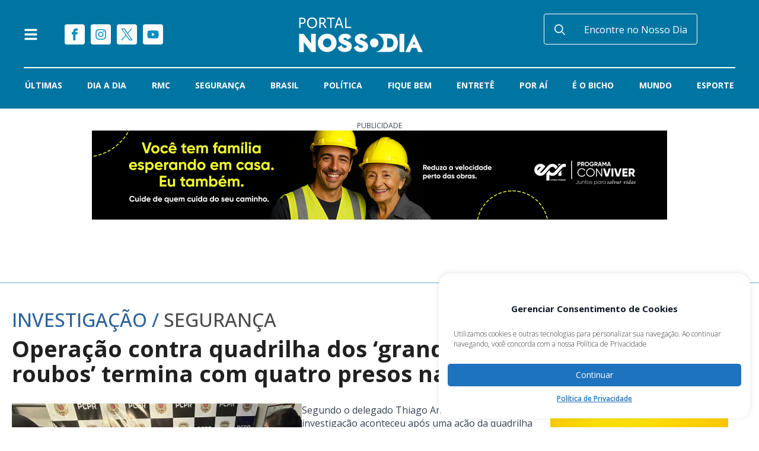

--- FILE ---
content_type: text/html; charset=UTF-8
request_url: https://nossodia.com.br/operacao-contra-quadrilha-dos-grande-roubos-termina-com-quatro-presos-na-rmc/
body_size: 39546
content:
<!doctype html>
<html lang="pt-BR" prefix="og: https://ogp.me/ns#">
<head>
    <meta charset="UTF-8">
    <meta name="viewport" content="width=device-width, initial-scale=1">
            <link rel='stylesheet' href='https://nossodia.com.br/wp-content/plugins/breakdance/plugin/themeless/normalize.min.css'>
        <script data-cfasync="false" data-no-defer="1" data-no-minify="1" data-no-optimize="1">var ewww_webp_supported=!1;function check_webp_feature(A,e){var w;e=void 0!==e?e:function(){},ewww_webp_supported?e(ewww_webp_supported):((w=new Image).onload=function(){ewww_webp_supported=0<w.width&&0<w.height,e&&e(ewww_webp_supported)},w.onerror=function(){e&&e(!1)},w.src="data:image/webp;base64,"+{alpha:"UklGRkoAAABXRUJQVlA4WAoAAAAQAAAAAAAAAAAAQUxQSAwAAAARBxAR/Q9ERP8DAABWUDggGAAAABQBAJ0BKgEAAQAAAP4AAA3AAP7mtQAAAA=="}[A])}check_webp_feature("alpha");</script><script data-cfasync="false" data-no-defer="1" data-no-minify="1" data-no-optimize="1">var Arrive=function(c,w){"use strict";if(c.MutationObserver&&"undefined"!=typeof HTMLElement){var r,a=0,u=(r=HTMLElement.prototype.matches||HTMLElement.prototype.webkitMatchesSelector||HTMLElement.prototype.mozMatchesSelector||HTMLElement.prototype.msMatchesSelector,{matchesSelector:function(e,t){return e instanceof HTMLElement&&r.call(e,t)},addMethod:function(e,t,r){var a=e[t];e[t]=function(){return r.length==arguments.length?r.apply(this,arguments):"function"==typeof a?a.apply(this,arguments):void 0}},callCallbacks:function(e,t){t&&t.options.onceOnly&&1==t.firedElems.length&&(e=[e[0]]);for(var r,a=0;r=e[a];a++)r&&r.callback&&r.callback.call(r.elem,r.elem);t&&t.options.onceOnly&&1==t.firedElems.length&&t.me.unbindEventWithSelectorAndCallback.call(t.target,t.selector,t.callback)},checkChildNodesRecursively:function(e,t,r,a){for(var i,n=0;i=e[n];n++)r(i,t,a)&&a.push({callback:t.callback,elem:i}),0<i.childNodes.length&&u.checkChildNodesRecursively(i.childNodes,t,r,a)},mergeArrays:function(e,t){var r,a={};for(r in e)e.hasOwnProperty(r)&&(a[r]=e[r]);for(r in t)t.hasOwnProperty(r)&&(a[r]=t[r]);return a},toElementsArray:function(e){return e=void 0!==e&&("number"!=typeof e.length||e===c)?[e]:e}}),e=(l.prototype.addEvent=function(e,t,r,a){a={target:e,selector:t,options:r,callback:a,firedElems:[]};return this._beforeAdding&&this._beforeAdding(a),this._eventsBucket.push(a),a},l.prototype.removeEvent=function(e){for(var t,r=this._eventsBucket.length-1;t=this._eventsBucket[r];r--)e(t)&&(this._beforeRemoving&&this._beforeRemoving(t),(t=this._eventsBucket.splice(r,1))&&t.length&&(t[0].callback=null))},l.prototype.beforeAdding=function(e){this._beforeAdding=e},l.prototype.beforeRemoving=function(e){this._beforeRemoving=e},l),t=function(i,n){var o=new e,l=this,s={fireOnAttributesModification:!1};return o.beforeAdding(function(t){var e=t.target;e!==c.document&&e!==c||(e=document.getElementsByTagName("html")[0]);var r=new MutationObserver(function(e){n.call(this,e,t)}),a=i(t.options);r.observe(e,a),t.observer=r,t.me=l}),o.beforeRemoving(function(e){e.observer.disconnect()}),this.bindEvent=function(e,t,r){t=u.mergeArrays(s,t);for(var a=u.toElementsArray(this),i=0;i<a.length;i++)o.addEvent(a[i],e,t,r)},this.unbindEvent=function(){var r=u.toElementsArray(this);o.removeEvent(function(e){for(var t=0;t<r.length;t++)if(this===w||e.target===r[t])return!0;return!1})},this.unbindEventWithSelectorOrCallback=function(r){var a=u.toElementsArray(this),i=r,e="function"==typeof r?function(e){for(var t=0;t<a.length;t++)if((this===w||e.target===a[t])&&e.callback===i)return!0;return!1}:function(e){for(var t=0;t<a.length;t++)if((this===w||e.target===a[t])&&e.selector===r)return!0;return!1};o.removeEvent(e)},this.unbindEventWithSelectorAndCallback=function(r,a){var i=u.toElementsArray(this);o.removeEvent(function(e){for(var t=0;t<i.length;t++)if((this===w||e.target===i[t])&&e.selector===r&&e.callback===a)return!0;return!1})},this},i=new function(){var s={fireOnAttributesModification:!1,onceOnly:!1,existing:!1};function n(e,t,r){return!(!u.matchesSelector(e,t.selector)||(e._id===w&&(e._id=a++),-1!=t.firedElems.indexOf(e._id)))&&(t.firedElems.push(e._id),!0)}var c=(i=new t(function(e){var t={attributes:!1,childList:!0,subtree:!0};return e.fireOnAttributesModification&&(t.attributes=!0),t},function(e,i){e.forEach(function(e){var t=e.addedNodes,r=e.target,a=[];null!==t&&0<t.length?u.checkChildNodesRecursively(t,i,n,a):"attributes"===e.type&&n(r,i)&&a.push({callback:i.callback,elem:r}),u.callCallbacks(a,i)})})).bindEvent;return i.bindEvent=function(e,t,r){t=void 0===r?(r=t,s):u.mergeArrays(s,t);var a=u.toElementsArray(this);if(t.existing){for(var i=[],n=0;n<a.length;n++)for(var o=a[n].querySelectorAll(e),l=0;l<o.length;l++)i.push({callback:r,elem:o[l]});if(t.onceOnly&&i.length)return r.call(i[0].elem,i[0].elem);setTimeout(u.callCallbacks,1,i)}c.call(this,e,t,r)},i},o=new function(){var a={};function i(e,t){return u.matchesSelector(e,t.selector)}var n=(o=new t(function(){return{childList:!0,subtree:!0}},function(e,r){e.forEach(function(e){var t=e.removedNodes,e=[];null!==t&&0<t.length&&u.checkChildNodesRecursively(t,r,i,e),u.callCallbacks(e,r)})})).bindEvent;return o.bindEvent=function(e,t,r){t=void 0===r?(r=t,a):u.mergeArrays(a,t),n.call(this,e,t,r)},o};d(HTMLElement.prototype),d(NodeList.prototype),d(HTMLCollection.prototype),d(HTMLDocument.prototype),d(Window.prototype);var n={};return s(i,n,"unbindAllArrive"),s(o,n,"unbindAllLeave"),n}function l(){this._eventsBucket=[],this._beforeAdding=null,this._beforeRemoving=null}function s(e,t,r){u.addMethod(t,r,e.unbindEvent),u.addMethod(t,r,e.unbindEventWithSelectorOrCallback),u.addMethod(t,r,e.unbindEventWithSelectorAndCallback)}function d(e){e.arrive=i.bindEvent,s(i,e,"unbindArrive"),e.leave=o.bindEvent,s(o,e,"unbindLeave")}}(window,void 0),ewww_webp_supported=!1;function check_webp_feature(e,t){var r;ewww_webp_supported?t(ewww_webp_supported):((r=new Image).onload=function(){ewww_webp_supported=0<r.width&&0<r.height,t(ewww_webp_supported)},r.onerror=function(){t(!1)},r.src="data:image/webp;base64,"+{alpha:"UklGRkoAAABXRUJQVlA4WAoAAAAQAAAAAAAAAAAAQUxQSAwAAAARBxAR/Q9ERP8DAABWUDggGAAAABQBAJ0BKgEAAQAAAP4AAA3AAP7mtQAAAA==",animation:"UklGRlIAAABXRUJQVlA4WAoAAAASAAAAAAAAAAAAQU5JTQYAAAD/////AABBTk1GJgAAAAAAAAAAAAAAAAAAAGQAAABWUDhMDQAAAC8AAAAQBxAREYiI/gcA"}[e])}function ewwwLoadImages(e){if(e){for(var t=document.querySelectorAll(".batch-image img, .image-wrapper a, .ngg-pro-masonry-item a, .ngg-galleria-offscreen-seo-wrapper a"),r=0,a=t.length;r<a;r++)ewwwAttr(t[r],"data-src",t[r].getAttribute("data-webp")),ewwwAttr(t[r],"data-thumbnail",t[r].getAttribute("data-webp-thumbnail"));for(var i=document.querySelectorAll("div.woocommerce-product-gallery__image"),r=0,a=i.length;r<a;r++)ewwwAttr(i[r],"data-thumb",i[r].getAttribute("data-webp-thumb"))}for(var n=document.querySelectorAll("video"),r=0,a=n.length;r<a;r++)ewwwAttr(n[r],"poster",e?n[r].getAttribute("data-poster-webp"):n[r].getAttribute("data-poster-image"));for(var o,l=document.querySelectorAll("img.ewww_webp_lazy_load"),r=0,a=l.length;r<a;r++)e&&(ewwwAttr(l[r],"data-lazy-srcset",l[r].getAttribute("data-lazy-srcset-webp")),ewwwAttr(l[r],"data-srcset",l[r].getAttribute("data-srcset-webp")),ewwwAttr(l[r],"data-lazy-src",l[r].getAttribute("data-lazy-src-webp")),ewwwAttr(l[r],"data-src",l[r].getAttribute("data-src-webp")),ewwwAttr(l[r],"data-orig-file",l[r].getAttribute("data-webp-orig-file")),ewwwAttr(l[r],"data-medium-file",l[r].getAttribute("data-webp-medium-file")),ewwwAttr(l[r],"data-large-file",l[r].getAttribute("data-webp-large-file")),null!=(o=l[r].getAttribute("srcset"))&&!1!==o&&o.includes("R0lGOD")&&ewwwAttr(l[r],"src",l[r].getAttribute("data-lazy-src-webp"))),l[r].className=l[r].className.replace(/\bewww_webp_lazy_load\b/,"");for(var s=document.querySelectorAll(".ewww_webp"),r=0,a=s.length;r<a;r++)e?(ewwwAttr(s[r],"srcset",s[r].getAttribute("data-srcset-webp")),ewwwAttr(s[r],"src",s[r].getAttribute("data-src-webp")),ewwwAttr(s[r],"data-orig-file",s[r].getAttribute("data-webp-orig-file")),ewwwAttr(s[r],"data-medium-file",s[r].getAttribute("data-webp-medium-file")),ewwwAttr(s[r],"data-large-file",s[r].getAttribute("data-webp-large-file")),ewwwAttr(s[r],"data-large_image",s[r].getAttribute("data-webp-large_image")),ewwwAttr(s[r],"data-src",s[r].getAttribute("data-webp-src"))):(ewwwAttr(s[r],"srcset",s[r].getAttribute("data-srcset-img")),ewwwAttr(s[r],"src",s[r].getAttribute("data-src-img"))),s[r].className=s[r].className.replace(/\bewww_webp\b/,"ewww_webp_loaded");window.jQuery&&jQuery.fn.isotope&&jQuery.fn.imagesLoaded&&(jQuery(".fusion-posts-container-infinite").imagesLoaded(function(){jQuery(".fusion-posts-container-infinite").hasClass("isotope")&&jQuery(".fusion-posts-container-infinite").isotope()}),jQuery(".fusion-portfolio:not(.fusion-recent-works) .fusion-portfolio-wrapper").imagesLoaded(function(){jQuery(".fusion-portfolio:not(.fusion-recent-works) .fusion-portfolio-wrapper").isotope()}))}function ewwwWebPInit(e){ewwwLoadImages(e),ewwwNggLoadGalleries(e),document.arrive(".ewww_webp",function(){ewwwLoadImages(e)}),document.arrive(".ewww_webp_lazy_load",function(){ewwwLoadImages(e)}),document.arrive("videos",function(){ewwwLoadImages(e)}),"loading"==document.readyState?document.addEventListener("DOMContentLoaded",ewwwJSONParserInit):("undefined"!=typeof galleries&&ewwwNggParseGalleries(e),ewwwWooParseVariations(e))}function ewwwAttr(e,t,r){null!=r&&!1!==r&&e.setAttribute(t,r)}function ewwwJSONParserInit(){"undefined"!=typeof galleries&&check_webp_feature("alpha",ewwwNggParseGalleries),check_webp_feature("alpha",ewwwWooParseVariations)}function ewwwWooParseVariations(e){if(e)for(var t=document.querySelectorAll("form.variations_form"),r=0,a=t.length;r<a;r++){var i=t[r].getAttribute("data-product_variations"),n=!1;try{for(var o in i=JSON.parse(i))void 0!==i[o]&&void 0!==i[o].image&&(void 0!==i[o].image.src_webp&&(i[o].image.src=i[o].image.src_webp,n=!0),void 0!==i[o].image.srcset_webp&&(i[o].image.srcset=i[o].image.srcset_webp,n=!0),void 0!==i[o].image.full_src_webp&&(i[o].image.full_src=i[o].image.full_src_webp,n=!0),void 0!==i[o].image.gallery_thumbnail_src_webp&&(i[o].image.gallery_thumbnail_src=i[o].image.gallery_thumbnail_src_webp,n=!0),void 0!==i[o].image.thumb_src_webp&&(i[o].image.thumb_src=i[o].image.thumb_src_webp,n=!0));n&&ewwwAttr(t[r],"data-product_variations",JSON.stringify(i))}catch(e){}}}function ewwwNggParseGalleries(e){if(e)for(var t in galleries){var r=galleries[t];galleries[t].images_list=ewwwNggParseImageList(r.images_list)}}function ewwwNggLoadGalleries(e){e&&document.addEventListener("ngg.galleria.themeadded",function(e,t){window.ngg_galleria._create_backup=window.ngg_galleria.create,window.ngg_galleria.create=function(e,t){var r=$(e).data("id");return galleries["gallery_"+r].images_list=ewwwNggParseImageList(galleries["gallery_"+r].images_list),window.ngg_galleria._create_backup(e,t)}})}function ewwwNggParseImageList(e){for(var t in e){var r=e[t];if(void 0!==r["image-webp"]&&(e[t].image=r["image-webp"],delete e[t]["image-webp"]),void 0!==r["thumb-webp"]&&(e[t].thumb=r["thumb-webp"],delete e[t]["thumb-webp"]),void 0!==r.full_image_webp&&(e[t].full_image=r.full_image_webp,delete e[t].full_image_webp),void 0!==r.srcsets)for(var a in r.srcsets)nggSrcset=r.srcsets[a],void 0!==r.srcsets[a+"-webp"]&&(e[t].srcsets[a]=r.srcsets[a+"-webp"],delete e[t].srcsets[a+"-webp"]);if(void 0!==r.full_srcsets)for(var i in r.full_srcsets)nggFSrcset=r.full_srcsets[i],void 0!==r.full_srcsets[i+"-webp"]&&(e[t].full_srcsets[i]=r.full_srcsets[i+"-webp"],delete e[t].full_srcsets[i+"-webp"])}return e}check_webp_feature("alpha",ewwwWebPInit);</script>
<!-- Otimização para mecanismos de pesquisa pelo Rank Math - https://rankmath.com/ -->
<title>Operação contra quadrilha dos &#039;grande roubos&#039; termina com quatro presos na RMC - Portal Nosso Dia</title>
<meta name="robots" content="follow, index, max-snippet:-1, max-video-preview:-1, max-image-preview:large"/>
<link rel="canonical" href="https://nossodia.com.br/operacao-contra-quadrilha-dos-grande-roubos-termina-com-quatro-presos-na-rmc/" />
<meta property="og:locale" content="pt_BR" />
<meta property="og:type" content="article" />
<meta property="og:title" content="Operação contra quadrilha dos &#039;grande roubos&#039; termina com quatro presos na RMC - Portal Nosso Dia" />
<meta property="og:description" content="Para receber as principais informações do dia pelo WhatsApp entre no grupo do Portal Nosso Dia clicando aqui. Siga o Nosso Dia no Instagram, Facebook e Twitter A operação da Polícia Civil do Paraná (PCPR) contra uma quadrilha especializada em &#8216;grandes roubos&#8217; a lojas de Curitiba e Região Metropolitana terminou com quatro presos na manhã desta sexta-feira (14). Um mandado de [&hellip;]" />
<meta property="og:url" content="https://nossodia.com.br/operacao-contra-quadrilha-dos-grande-roubos-termina-com-quatro-presos-na-rmc/" />
<meta property="og:site_name" content="Portal Nosso Dia" />
<meta property="article:publisher" content="https://www.facebook.com/portalnossodia" />
<meta property="article:tag" content="curitiba" />
<meta property="article:tag" content="ta sabendo" />
<meta property="article:section" content="SEGURANÇA" />
<meta property="og:updated_time" content="2024-06-14T11:53:54-03:00" />
<meta property="og:image" content="https://nossodia.com.br/wp-content/uploads/2024/06/WhatsApp-Image-2024-06-14-at-11.18.48.jpeg" />
<meta property="og:image:secure_url" content="https://nossodia.com.br/wp-content/uploads/2024/06/WhatsApp-Image-2024-06-14-at-11.18.48.jpeg" />
<meta property="og:image:width" content="1600" />
<meta property="og:image:height" content="1210" />
<meta property="og:image:alt" content="Operação contra quadrilha dos &#8216;grande roubos&#8217; termina com quatro presos na RMC" />
<meta property="og:image:type" content="image/jpeg" />
<meta property="article:published_time" content="2024-06-14T11:53:52-03:00" />
<meta property="article:modified_time" content="2024-06-14T11:53:54-03:00" />
<meta name="twitter:card" content="summary_large_image" />
<meta name="twitter:title" content="Operação contra quadrilha dos &#039;grande roubos&#039; termina com quatro presos na RMC - Portal Nosso Dia" />
<meta name="twitter:description" content="Para receber as principais informações do dia pelo WhatsApp entre no grupo do Portal Nosso Dia clicando aqui. Siga o Nosso Dia no Instagram, Facebook e Twitter A operação da Polícia Civil do Paraná (PCPR) contra uma quadrilha especializada em &#8216;grandes roubos&#8217; a lojas de Curitiba e Região Metropolitana terminou com quatro presos na manhã desta sexta-feira (14). Um mandado de [&hellip;]" />
<meta name="twitter:image" content="https://nossodia.com.br/wp-content/uploads/2024/06/WhatsApp-Image-2024-06-14-at-11.18.48.jpeg" />
<meta name="twitter:label1" content="Escrito por" />
<meta name="twitter:data1" content="Luiz Henrique" />
<meta name="twitter:label2" content="Tempo para leitura" />
<meta name="twitter:data2" content="1 minuto" />
<script type="application/ld+json" class="rank-math-schema">{"@context":"https://schema.org","@graph":[{"@type":["NewsMediaOrganization","Organization"],"@id":"https://nossodia.com.br/#organization","name":"Portal Nosso Dia","url":"https://nossodia.com.br","sameAs":["https://www.facebook.com/portalnossodia"],"logo":{"@type":"ImageObject","@id":"https://nossodia.com.br/#logo","url":"https://nossodia.com.br/wp-content/uploads/2022/04/cropped-unnamed-1.png","contentUrl":"https://nossodia.com.br/wp-content/uploads/2022/04/cropped-unnamed-1.png","caption":"Portal Nosso Dia","inLanguage":"pt-BR","width":"512","height":"512"}},{"@type":"WebSite","@id":"https://nossodia.com.br/#website","url":"https://nossodia.com.br","name":"Portal Nosso Dia","alternateName":"Nosso Dia","publisher":{"@id":"https://nossodia.com.br/#organization"},"inLanguage":"pt-BR"},{"@type":"ImageObject","@id":"https://nossodia.com.br/wp-content/uploads/2024/06/WhatsApp-Image-2024-06-14-at-11.18.48.jpeg","url":"https://nossodia.com.br/wp-content/uploads/2024/06/WhatsApp-Image-2024-06-14-at-11.18.48.jpeg","width":"1600","height":"1210","inLanguage":"pt-BR"},{"@type":"BreadcrumbList","@id":"https://nossodia.com.br/operacao-contra-quadrilha-dos-grande-roubos-termina-com-quatro-presos-na-rmc/#breadcrumb","itemListElement":[{"@type":"ListItem","position":"1","item":{"@id":"https://nossodia.com.br","name":"In\u00edcio"}},{"@type":"ListItem","position":"2","item":{"@id":"https://nossodia.com.br/operacao-contra-quadrilha-dos-grande-roubos-termina-com-quatro-presos-na-rmc/","name":"Opera\u00e7\u00e3o contra quadrilha dos &#8216;grande roubos&#8217; termina com quatro presos na RMC"}}]},{"@type":"WebPage","@id":"https://nossodia.com.br/operacao-contra-quadrilha-dos-grande-roubos-termina-com-quatro-presos-na-rmc/#webpage","url":"https://nossodia.com.br/operacao-contra-quadrilha-dos-grande-roubos-termina-com-quatro-presos-na-rmc/","name":"Opera\u00e7\u00e3o contra quadrilha dos &#039;grande roubos&#039; termina com quatro presos na RMC - Portal Nosso Dia","datePublished":"2024-06-14T11:53:52-03:00","dateModified":"2024-06-14T11:53:54-03:00","isPartOf":{"@id":"https://nossodia.com.br/#website"},"primaryImageOfPage":{"@id":"https://nossodia.com.br/wp-content/uploads/2024/06/WhatsApp-Image-2024-06-14-at-11.18.48.jpeg"},"inLanguage":"pt-BR","breadcrumb":{"@id":"https://nossodia.com.br/operacao-contra-quadrilha-dos-grande-roubos-termina-com-quatro-presos-na-rmc/#breadcrumb"}},{"@type":"Person","@id":"https://nossodia.com.br/author/luizhenrique/","name":"Luiz Henrique","url":"https://nossodia.com.br/author/luizhenrique/","image":{"@type":"ImageObject","@id":"https://secure.gravatar.com/avatar/314ee666f6ba444bd06afa5f0996ae7d?s=96&amp;d=mm&amp;r=g","url":"https://secure.gravatar.com/avatar/314ee666f6ba444bd06afa5f0996ae7d?s=96&amp;d=mm&amp;r=g","caption":"Luiz Henrique","inLanguage":"pt-BR"},"sameAs":["https://nossodia.com.br"],"worksFor":{"@id":"https://nossodia.com.br/#organization"}},{"@type":"NewsArticle","headline":"Opera\u00e7\u00e3o contra quadrilha dos &#039;grande roubos&#039; termina com quatro presos na RMC - Portal Nosso Dia","datePublished":"2024-06-14T11:53:52-03:00","dateModified":"2024-06-14T11:53:54-03:00","author":{"@id":"https://nossodia.com.br/author/luizhenrique/","name":"Luiz Henrique"},"publisher":{"@id":"https://nossodia.com.br/#organization"},"description":"Para receber as principais informa\u00e7\u00f5es do dia pelo WhatsApp entre no grupo do Portal Nosso Dia\u00a0clicando aqui.\u00a0Siga o Nosso Dia no\u00a0Instagram,\u00a0Facebook\u00a0e\u00a0Twitter","name":"Opera\u00e7\u00e3o contra quadrilha dos &#039;grande roubos&#039; termina com quatro presos na RMC - Portal Nosso Dia","@id":"https://nossodia.com.br/operacao-contra-quadrilha-dos-grande-roubos-termina-com-quatro-presos-na-rmc/#richSnippet","isPartOf":{"@id":"https://nossodia.com.br/operacao-contra-quadrilha-dos-grande-roubos-termina-com-quatro-presos-na-rmc/#webpage"},"image":{"@id":"https://nossodia.com.br/wp-content/uploads/2024/06/WhatsApp-Image-2024-06-14-at-11.18.48.jpeg"},"inLanguage":"pt-BR","mainEntityOfPage":{"@id":"https://nossodia.com.br/operacao-contra-quadrilha-dos-grande-roubos-termina-com-quatro-presos-na-rmc/#webpage"}}]}</script>
<!-- /Plugin de SEO Rank Math para WordPress -->

<link rel='dns-prefetch' href='//nossodia.com.br' />
<link rel='dns-prefetch' href='//www.googletagmanager.com' />
<script type="text/javascript">
/* <![CDATA[ */
window._wpemojiSettings = {"baseUrl":"https:\/\/s.w.org\/images\/core\/emoji\/15.0.3\/72x72\/","ext":".png","svgUrl":"https:\/\/s.w.org\/images\/core\/emoji\/15.0.3\/svg\/","svgExt":".svg","source":{"concatemoji":"https:\/\/nossodia.com.br\/wp-includes\/js\/wp-emoji-release.min.js?ver=6.6.1"}};
/*! This file is auto-generated */
!function(i,n){var o,s,e;function c(e){try{var t={supportTests:e,timestamp:(new Date).valueOf()};sessionStorage.setItem(o,JSON.stringify(t))}catch(e){}}function p(e,t,n){e.clearRect(0,0,e.canvas.width,e.canvas.height),e.fillText(t,0,0);var t=new Uint32Array(e.getImageData(0,0,e.canvas.width,e.canvas.height).data),r=(e.clearRect(0,0,e.canvas.width,e.canvas.height),e.fillText(n,0,0),new Uint32Array(e.getImageData(0,0,e.canvas.width,e.canvas.height).data));return t.every(function(e,t){return e===r[t]})}function u(e,t,n){switch(t){case"flag":return n(e,"\ud83c\udff3\ufe0f\u200d\u26a7\ufe0f","\ud83c\udff3\ufe0f\u200b\u26a7\ufe0f")?!1:!n(e,"\ud83c\uddfa\ud83c\uddf3","\ud83c\uddfa\u200b\ud83c\uddf3")&&!n(e,"\ud83c\udff4\udb40\udc67\udb40\udc62\udb40\udc65\udb40\udc6e\udb40\udc67\udb40\udc7f","\ud83c\udff4\u200b\udb40\udc67\u200b\udb40\udc62\u200b\udb40\udc65\u200b\udb40\udc6e\u200b\udb40\udc67\u200b\udb40\udc7f");case"emoji":return!n(e,"\ud83d\udc26\u200d\u2b1b","\ud83d\udc26\u200b\u2b1b")}return!1}function f(e,t,n){var r="undefined"!=typeof WorkerGlobalScope&&self instanceof WorkerGlobalScope?new OffscreenCanvas(300,150):i.createElement("canvas"),a=r.getContext("2d",{willReadFrequently:!0}),o=(a.textBaseline="top",a.font="600 32px Arial",{});return e.forEach(function(e){o[e]=t(a,e,n)}),o}function t(e){var t=i.createElement("script");t.src=e,t.defer=!0,i.head.appendChild(t)}"undefined"!=typeof Promise&&(o="wpEmojiSettingsSupports",s=["flag","emoji"],n.supports={everything:!0,everythingExceptFlag:!0},e=new Promise(function(e){i.addEventListener("DOMContentLoaded",e,{once:!0})}),new Promise(function(t){var n=function(){try{var e=JSON.parse(sessionStorage.getItem(o));if("object"==typeof e&&"number"==typeof e.timestamp&&(new Date).valueOf()<e.timestamp+604800&&"object"==typeof e.supportTests)return e.supportTests}catch(e){}return null}();if(!n){if("undefined"!=typeof Worker&&"undefined"!=typeof OffscreenCanvas&&"undefined"!=typeof URL&&URL.createObjectURL&&"undefined"!=typeof Blob)try{var e="postMessage("+f.toString()+"("+[JSON.stringify(s),u.toString(),p.toString()].join(",")+"));",r=new Blob([e],{type:"text/javascript"}),a=new Worker(URL.createObjectURL(r),{name:"wpTestEmojiSupports"});return void(a.onmessage=function(e){c(n=e.data),a.terminate(),t(n)})}catch(e){}c(n=f(s,u,p))}t(n)}).then(function(e){for(var t in e)n.supports[t]=e[t],n.supports.everything=n.supports.everything&&n.supports[t],"flag"!==t&&(n.supports.everythingExceptFlag=n.supports.everythingExceptFlag&&n.supports[t]);n.supports.everythingExceptFlag=n.supports.everythingExceptFlag&&!n.supports.flag,n.DOMReady=!1,n.readyCallback=function(){n.DOMReady=!0}}).then(function(){return e}).then(function(){var e;n.supports.everything||(n.readyCallback(),(e=n.source||{}).concatemoji?t(e.concatemoji):e.wpemoji&&e.twemoji&&(t(e.twemoji),t(e.wpemoji)))}))}((window,document),window._wpemojiSettings);
/* ]]> */
</script>
<!-- nossodia.com.br is managing ads with Advanced Ads 11.30.5 --><script id="local-ready">
			window.advanced_ads_ready=function(e,a){a=a||"complete";var d=function(e){return"interactive"===a?"loading"!==e:"complete"===e};d(document.readyState)?e():document.addEventListener("readystatechange",(function(a){d(a.target.readyState)&&e()}),{once:"interactive"===a})},window.advanced_ads_ready_queue=window.advanced_ads_ready_queue||[];		</script>
		<link rel='stylesheet' id='post-views-counter-frontend-css' href='https://nossodia.com.br/wp-content/plugins/post-views-counter/css/frontend.min.css?ver=1.5.8' type='text/css' media='all' />
<style id='wp-emoji-styles-inline-css' type='text/css'>

	img.wp-smiley, img.emoji {
		display: inline !important;
		border: none !important;
		box-shadow: none !important;
		height: 1em !important;
		width: 1em !important;
		margin: 0 0.07em !important;
		vertical-align: -0.1em !important;
		background: none !important;
		padding: 0 !important;
	}
</style>
<style id='classic-theme-styles-inline-css' type='text/css'>
/*! This file is auto-generated */
.wp-block-button__link{color:#fff;background-color:#32373c;border-radius:9999px;box-shadow:none;text-decoration:none;padding:calc(.667em + 2px) calc(1.333em + 2px);font-size:1.125em}.wp-block-file__button{background:#32373c;color:#fff;text-decoration:none}
</style>
<link rel='stylesheet' id='unslider-css-css' href='https://nossodia.com.br/wp-content/plugins/advanced-ads-slider/public/assets/css/unslider.css?ver=1.4.7' type='text/css' media='all' />
<link rel='stylesheet' id='slider-css-css' href='https://nossodia.com.br/wp-content/plugins/advanced-ads-slider/public/assets/css/slider.css?ver=1.4.7' type='text/css' media='all' />
<link rel='stylesheet' id='cookie-law-info-css' href='https://nossodia.com.br/wp-content/plugins/cookie-law-info/legacy/public/css/cookie-law-info-public.css?ver=3.3.6' type='text/css' media='all' />
<link rel='stylesheet' id='cookie-law-info-gdpr-css' href='https://nossodia.com.br/wp-content/plugins/cookie-law-info/legacy/public/css/cookie-law-info-gdpr.css?ver=3.3.6' type='text/css' media='all' />
<script type="text/javascript" id="post-views-counter-frontend-js-before">
/* <![CDATA[ */
var pvcArgsFrontend = {"mode":"js","postID":170564,"requestURL":"https:\/\/nossodia.com.br\/wp-admin\/admin-ajax.php","nonce":"9c1ec61fb9","dataStorage":"cookies","multisite":false,"path":"\/","domain":""};
/* ]]> */
</script>
<script type="text/javascript" src="https://nossodia.com.br/wp-content/plugins/post-views-counter/js/frontend.min.js?ver=1.5.8" id="post-views-counter-frontend-js"></script>
<script type="text/javascript" src="https://nossodia.com.br/wp-includes/js/jquery/jquery.min.js?ver=3.7.1" id="jquery-core-js"></script>
<script type="text/javascript" src="https://nossodia.com.br/wp-includes/js/jquery/jquery-migrate.min.js?ver=3.4.1" id="jquery-migrate-js"></script>
<script type="text/javascript" src="https://nossodia.com.br/wp-content/plugins/advanced-ads-slider/public/assets/js/unslider.min.js?ver=1.4.7" id="unslider-js-js"></script>
<script type="text/javascript" src="https://nossodia.com.br/wp-content/plugins/advanced-ads-slider/public/assets/js/jquery.event.move.js?ver=1.4.7" id="unslider-move-js-js"></script>
<script type="text/javascript" src="https://nossodia.com.br/wp-content/plugins/advanced-ads-slider/public/assets/js/jquery.event.swipe.js?ver=1.4.7" id="unslider-swipe-js-js"></script>
<script type="text/javascript" id="cookie-law-info-js-extra">
/* <![CDATA[ */
var Cli_Data = {"nn_cookie_ids":[],"cookielist":[],"non_necessary_cookies":[],"ccpaEnabled":"","ccpaRegionBased":"","ccpaBarEnabled":"","strictlyEnabled":["necessary","obligatoire"],"ccpaType":"gdpr","js_blocking":"1","custom_integration":"","triggerDomRefresh":"","secure_cookies":""};
var cli_cookiebar_settings = {"animate_speed_hide":"500","animate_speed_show":"500","background":"#FFF","border":"#b1a6a6c2","border_on":"","button_1_button_colour":"#1e73be","button_1_button_hover":"#185c98","button_1_link_colour":"#fff","button_1_as_button":"1","button_1_new_win":"","button_2_button_colour":"#333","button_2_button_hover":"#292929","button_2_link_colour":"#1e73be","button_2_as_button":"","button_2_hidebar":"","button_3_button_colour":"#dedfe0","button_3_button_hover":"#b2b2b3","button_3_link_colour":"#333333","button_3_as_button":"1","button_3_new_win":"","button_4_button_colour":"#dedfe0","button_4_button_hover":"#b2b2b3","button_4_link_colour":"#1e73be","button_4_as_button":"","button_7_button_colour":"#1e73be","button_7_button_hover":"#185c98","button_7_link_colour":"#ffffff","button_7_as_button":"1","button_7_new_win":"","font_family":"inherit","header_fix":"","notify_animate_hide":"1","notify_animate_show":"1","notify_div_id":"#cookie-law-info-bar","notify_position_horizontal":"right","notify_position_vertical":"bottom","scroll_close":"","scroll_close_reload":"","accept_close_reload":"","reject_close_reload":"","showagain_tab":"","showagain_background":"#fff","showagain_border":"#000","showagain_div_id":"#cookie-law-info-again","showagain_x_position":"100px","text":"#333333","show_once_yn":"","show_once":"10000","logging_on":"","as_popup":"","popup_overlay":"1","bar_heading_text":"Gerenciar Consentimento de Cookies","cookie_bar_as":"widget","popup_showagain_position":"bottom-right","widget_position":"right"};
var log_object = {"ajax_url":"https:\/\/nossodia.com.br\/wp-admin\/admin-ajax.php"};
/* ]]> */
</script>
<script type="text/javascript" src="https://nossodia.com.br/wp-content/plugins/cookie-law-info/legacy/public/js/cookie-law-info-public.js?ver=3.3.6" id="cookie-law-info-js"></script>
<script type="text/javascript" id="advanced-ads-advanced-js-js-extra">
/* <![CDATA[ */
var advads_options = {"blog_id":"1","privacy":{"enabled":false,"state":"not_needed"}};
/* ]]> */
</script>
<script type="text/javascript" src="https://nossodia.com.br/wp-content/plugins/advanced-ads/public/assets/js/advanced.min.js?ver=11.30.5" id="advanced-ads-advanced-js-js"></script>
<script type="text/javascript" src="https://nossodia.com.br/wp-content/plugins/advanced-ads-pro/assets/advanced-ads-pro.js?ver=32.12.1" id="advanced-ds-pro/front-js"></script>
<script type="text/javascript" id="advanced-ads-pro/cache_busting-js-extra">
/* <![CDATA[ */
var advanced_ads_pro_ajax_object = {"ajax_url":"https:\/\/nossodia.com.br\/wp-admin\/admin-ajax.php","lazy_load_module_enabled":"","lazy_load":{"default_offset":0,"offsets":[]},"moveintohidden":"","wp_timezone_offset":"-10800"};
/* ]]> */
</script>
<script type="text/javascript" src="https://nossodia.com.br/wp-content/plugins/advanced-ads-pro/modules/cache-busting/inc/base.min.js?ver=32.12.1" id="advanced-ads-pro/cache_busting-js"></script>

<!-- Snippet da etiqueta do Google (gtag.js) adicionado pelo Site Kit -->
<!-- Snippet do Google Análises adicionado pelo Site Kit -->
<script type="text/javascript" src="https://www.googletagmanager.com/gtag/js?id=G-EWXYRE4WCM" id="google_gtagjs-js" async></script>
<script type="text/javascript" id="google_gtagjs-js-after">
/* <![CDATA[ */
window.dataLayer = window.dataLayer || [];function gtag(){dataLayer.push(arguments);}
gtag("set","linker",{"domains":["nossodia.com.br"]});
gtag("js", new Date());
gtag("set", "developer_id.dZTNiMT", true);
gtag("config", "G-EWXYRE4WCM");
/* ]]> */
</script>
<meta name="generator" content="Site Kit by Google 1.166.0" /><script>advads_items = { conditions: {}, display_callbacks: {}, display_effect_callbacks: {}, hide_callbacks: {}, backgrounds: {}, effect_durations: {}, close_functions: {}, showed: [] };</script><style type="text/css" id="local-layer-custom-css"></style><script type="text/javascript">
		var advadsCfpQueue = [];
		var advadsCfpAd = function( adID ){
			if ( 'undefined' == typeof advadsProCfp ) { advadsCfpQueue.push( adID ) } else { advadsProCfp.addElement( adID ) }
		};
		</script>
		      <meta name="onesignal" content="wordpress-plugin"/>
            <script>

      window.OneSignalDeferred = window.OneSignalDeferred || [];

      OneSignalDeferred.push(function(OneSignal) {
        var oneSignal_options = {};
        window._oneSignalInitOptions = oneSignal_options;

        oneSignal_options['serviceWorkerParam'] = { scope: '/wp-content/plugins/onesignal-free-web-push-notifications/sdk_files/push/onesignal/' };
oneSignal_options['serviceWorkerPath'] = 'OneSignalSDKWorker.js';

        OneSignal.Notifications.setDefaultUrl("https://nossodia.com.br");

        oneSignal_options['wordpress'] = true;
oneSignal_options['appId'] = '67a7388c-80a1-4e0c-bef1-75f991956e1a';
oneSignal_options['allowLocalhostAsSecureOrigin'] = true;
oneSignal_options['welcomeNotification'] = { };
oneSignal_options['welcomeNotification']['title'] = "Portal Nosso Dia";
oneSignal_options['welcomeNotification']['message'] = "Com você o Nosso Dia fica ainda melhor!";
oneSignal_options['welcomeNotification']['url'] = "https://nossodia.com.br";
oneSignal_options['path'] = "https://nossodia.com.br/wp-content/plugins/onesignal-free-web-push-notifications/sdk_files/";
oneSignal_options['promptOptions'] = { };
oneSignal_options['promptOptions']['actionMessage'] = "Quer receber as notícias mais importantes do Nosso Dia?";
oneSignal_options['promptOptions']['acceptButtonText'] = "Sim";
oneSignal_options['promptOptions']['cancelButtonText'] = "Mais tarde";
oneSignal_options['promptOptions']['siteName'] = "https://nossodia.com.br";
              OneSignal.init(window._oneSignalInitOptions);
              OneSignal.Slidedown.promptPush()      });

      function documentInitOneSignal() {
        var oneSignal_elements = document.getElementsByClassName("OneSignal-prompt");

        var oneSignalLinkClickHandler = function(event) { OneSignal.Notifications.requestPermission(); event.preventDefault(); };        for(var i = 0; i < oneSignal_elements.length; i++)
          oneSignal_elements[i].addEventListener('click', oneSignalLinkClickHandler, false);
      }

      if (document.readyState === 'complete') {
           documentInitOneSignal();
      }
      else {
           window.addEventListener("load", function(event){
               documentInitOneSignal();
          });
      }
    </script>
<noscript><style>.lazyload[data-src]{display:none !important;}</style></noscript><style>.lazyload{background-image:none !important;}.lazyload:before{background-image:none !important;}</style><script type="text/javascript">
  window._taboola = window._taboola || [];
  _taboola.push({article:'auto'});
  !function (e, f, u, i) {
    if (!document.getElementById(i)){
      e.async = 1;
      e.src = u;
      e.id = i;
      f.parentNode.insertBefore(e, f);
    }
  }(document.createElement('script'),
  document.getElementsByTagName('script')[0],
  '//cdn.taboola.com/libtrc/nossodia-publisher/loader.js',
  'tb_loader_script');
  if(window.performance && typeof window.performance.mark == 'function')
    {window.performance.mark('tbl_ic');}
</script>


<link href="https://vjs.zencdn.net/8.23.4/video-js.css" rel="stylesheet" /><style class="wpcode-css-snippet">#cookie-law-info-bar {
		border-radius: 20px;
		width: 100% !important;
    	max-width: 525px;
	}
	#cookie-law-info-bar h5 {
		font-size: 15px !important;
	}
	#cookie-law-info-bar span {
		font-size: 12px !important;
	}
	#cookie-law-info-bar span p {
		line-height: 17px;
		text-align: initial;
    	padding: 0 10px;
	}
	#cookie-law-info-bar #wt-cli-accept-all-btn {
		width: 100%;
		padding: 12px 10px;
		margin: 13px 0;
		border-radius: 5px;
	}
	#cookie-law-info-bar br {
		display: none !important;
	}
	
	@media (max-width: 555px) {
		#cookie-law-info-bar {
			inset: auto 0px 0px auto !important;
		}
	}
</style>		<script type="text/javascript">
			if ( typeof advadsGATracking === 'undefined' ) {
				window.advadsGATracking = {
					delayedAds: {},
					deferedAds: {}
				};
			}
		</script>
		<link rel="icon" href="https://nossodia.com.br/wp-content/uploads/2022/04/cropped-unnamed-1-150x150.png" sizes="32x32" />
<link rel="icon" href="https://nossodia.com.br/wp-content/uploads/2022/04/cropped-unnamed-1-300x300.png" sizes="192x192" />
<link rel="apple-touch-icon" href="https://nossodia.com.br/wp-content/uploads/2022/04/cropped-unnamed-1-300x300.png" />
<meta name="msapplication-TileImage" content="https://nossodia.com.br/wp-content/uploads/2022/04/cropped-unnamed-1-300x300.png" />
<!-- [HEADER ASSETS] -->


<link rel="stylesheet" href="https://nossodia.com.br/wp-content/plugins/breakdance/subplugins/breakdance-elements/dependencies-files/breakdance-fancy-background@1/fancy-background.css?bd_ver=2.0.0" />
<link rel="stylesheet" href="https://nossodia.com.br/wp-content/plugins/breakdance/subplugins/breakdance-elements/dependencies-files/swiper@8/swiper-bundle.min.css?bd_ver=2.0.0" />
<link rel="stylesheet" href="https://nossodia.com.br/wp-content/plugins/breakdance/subplugins/breakdance-elements/dependencies-files/swiper@8/breakdance-swiper-preset-defaults.css?bd_ver=2.0.0" />
<link rel="stylesheet" href="https://nossodia.com.br/wp-content/plugins/breakdance/subplugins/breakdance-elements/dependencies-files/awesome-menu@1/awesome-menu.css?bd_ver=2.0.0" />
<link rel="stylesheet" href="https://nossodia.com.br/wp-content/plugins/breakdance/subplugins/breakdance-elements/dependencies-files/popups@1/popups.css?bd_ver=2.0.0" />
<link rel="stylesheet" href="https://fonts.googleapis.com/css2?family=Open Sans:ital,wght@0,100;0,200;0,300;0,400;0,500;0,600;0,700;0,800;0,900;1,100;1,200;1,300;1,400;1,500;1,600;1,700;1,800;1,900&display=swap" />

<link rel="stylesheet" href="https://nossodia.com.br/wp-content/uploads/breakdance/css/post-181473-defaults.css?v=d1c9f76a7eb43cb5ca79d545130969bd" />

<link rel="stylesheet" href="https://nossodia.com.br/wp-content/uploads/breakdance/css/post-181438-defaults.css?v=c881206c794d771e10ea32b0a304b993" />

<link rel="stylesheet" href="https://nossodia.com.br/wp-content/uploads/breakdance/css/post-181439-defaults.css?v=667718052d9ad7280c85a241217e31a6" />

<link rel="stylesheet" href="https://nossodia.com.br/wp-content/uploads/breakdance/css/post-181441-defaults.css?v=1114a7d899d2a01d0db97c926e8d3211" />

<link rel="stylesheet" href="https://nossodia.com.br/wp-content/uploads/breakdance/css/post-181437-defaults.css?v=035e5a1d3632a65efcd7a52dcf2b2282" />

<link rel="stylesheet" href="https://nossodia.com.br/wp-content/uploads/breakdance/css/post-181430-defaults.css?v=0e4ba4cb845411467c87fc4781310e9a" />

<link rel="stylesheet" href="https://nossodia.com.br/wp-content/uploads/breakdance/css/post-181431-defaults.css?v=95b1b75b898fc928fcd9fa06e6ad5975" />

<link rel="stylesheet" href="https://nossodia.com.br/wp-content/uploads/breakdance/css/post-184986-defaults.css?v=229e979aed36979ed5551795294e9da4" />

<link rel="stylesheet" href="https://nossodia.com.br/wp-content/uploads/breakdance/css/post-181481-defaults.css?v=ce9bae6770a62efb1dbafbec5b94f979" />

<link rel="stylesheet" href="https://nossodia.com.br/wp-content/uploads/breakdance/css/global-settings.css?v=c3047f92f2548082c3679a4ccd6d73bf" />

<link rel="stylesheet" href="https://nossodia.com.br/wp-content/uploads/breakdance/css/presets.css?v=d41d8cd98f00b204e9800998ecf8427e" />

<link rel="stylesheet" href="https://nossodia.com.br/wp-content/uploads/breakdance/css/selectors.css?v=dc621cfe2e8a6634f4e50b127e2349e0" />



<link rel="stylesheet" href="https://nossodia.com.br/wp-content/uploads/breakdance/css/post-181473.css?v=5948ba9a18b92d804ac9a408ae214df4" />

<link rel="stylesheet" href="https://nossodia.com.br/wp-content/uploads/breakdance/css/post-181438.css?v=bb9d7f02726f9baf6f89b2f25042eeba" />

<link rel="stylesheet" href="https://nossodia.com.br/wp-content/uploads/breakdance/css/post-181439.css?v=93588beb30e3d24159dbc89b3f8342ad" />

<link rel="stylesheet" href="https://nossodia.com.br/wp-content/uploads/breakdance/css/post-181441.css?v=f960fa2b115b723287d45d5fd38b3c86" />

<link rel="stylesheet" href="https://nossodia.com.br/wp-content/uploads/breakdance/css/post-181437.css?v=9d8cca77967470cd5eb45fffb513c12f" />

<link rel="stylesheet" href="https://nossodia.com.br/wp-content/uploads/breakdance/css/post-181430.css?v=9c871093a750007b1bc6423f952ad177" />

<link rel="stylesheet" href="https://nossodia.com.br/wp-content/uploads/breakdance/css/post-181431.css?v=502169f7565363269d6846ee5839894d" />

<link rel="stylesheet" href="https://nossodia.com.br/wp-content/uploads/breakdance/css/post-184986.css?v=5626a217fc51c617f857940aaedede8d" />

<link rel="stylesheet" href="https://nossodia.com.br/wp-content/uploads/breakdance/css/post-181481.css?v=0e8004126b807e2a667fe558ab413901" />
<!-- [/EOF HEADER ASSETS] --><script src="https://cdnjs.cloudflare.com/ajax/libs/jquery/3.7.1/jquery.min.js" integrity="sha512-v2CJ7UaYy4JwqLDIrZUI/4hqeoQieOmAZNXBeQyjo21dadnwR+8ZaIJVT8EE2iyI61OV8e6M8PP2/4hpQINQ/g==" crossorigin="anonymous" referrerpolicy="no-referrer"></script>

<script src="https://jsc.mgid.com/site/976250.js" async>
</script>

<script async src="https://pagead2.googlesyndication.com/pagead/js/adsbygoogle.js?client=ca-pub-1486867721573621"
     crossorigin="anonymous"></script></head>
<body class="post-template-default single single-post postid-170564 single-format-standard breakdance aa-prefix-local-">
<script data-cfasync="false" data-no-defer="1" data-no-minify="1" data-no-optimize="1">if(typeof ewww_webp_supported==="undefined"){var ewww_webp_supported=!1}if(ewww_webp_supported){document.body.classList.add("webp-support")}</script>
        <header class="bde-section-181430-119 bde-section header">
  
	



<div class="section-container"><div class="bde-div-181430-120 bde-div">
  
	



<div class="bde-columns-181430-121 bde-columns"><div class="bde-column-181430-122 bde-column">
  
	



<div class="bde-icon-181430-123 bde-icon btn-open-menu">

    
            <div class="bde-icon-icon breakdance-icon-atom" >
    
                    <svg xmlns="http://www.w3.org/2000/svg" viewBox="0 0 448 512"><!-- Font Awesome Free 5.15.1 by @fontawesome - https://fontawesome.com License - https://fontawesome.com/license/free (Icons: CC BY 4.0, Fonts: SIL OFL 1.1, Code: MIT License) --><path d="M16 132h416c8.837 0 16-7.163 16-16V76c0-8.837-7.163-16-16-16H16C7.163 60 0 67.163 0 76v40c0 8.837 7.163 16 16 16zm0 160h416c8.837 0 16-7.163 16-16v-40c0-8.837-7.163-16-16-16H16c-8.837 0-16 7.163-16 16v40c0 8.837 7.163 16 16 16zm0 160h416c8.837 0 16-7.163 16-16v-40c0-8.837-7.163-16-16-16H16c-8.837 0-16 7.163-16 16v40c0 8.837 7.163 16 16 16z"/></svg>
        
        
        
            </div>
    


</div><div class="bde-div-181430-124 bde-div">
  
	



<div class="bde-icon-181430-125 bde-icon">

    
                    
            
            

    
    
    
    
    
    <a class="breakdance-link bde-icon-icon breakdance-icon-atom" href="https://www.facebook.com/portalnossodia" target="_self" data-type="url"  >

    
                    <svg xmlns="http://www.w3.org/2000/svg" id="icon-facebook" viewBox="0 0 32 32">
<path d="M19 6h5v-6h-5c-3.86 0-7 3.14-7 7v3h-4v6h4v16h6v-16h5l1-6h-6v-3c0-0.542 0.458-1 1-1z"/>
</svg>
        
        
        
                </a>

    


</div><div class="bde-icon-181430-126 bde-icon">

    
                    
            
            

    
    
    
    
    
    <a class="breakdance-link bde-icon-icon breakdance-icon-atom" href="https://www.instagram.com/portalnossodia/" target="_self" data-type="url"  >

    
                    <svg xmlns="http://www.w3.org/2000/svg" viewBox="0 0 448 512"><!-- Font Awesome Free 5.15.1 by @fontawesome - https://fontawesome.com License - https://fontawesome.com/license/free (Icons: CC BY 4.0, Fonts: SIL OFL 1.1, Code: MIT License) --><path d="M224.1 141c-63.6 0-114.9 51.3-114.9 114.9s51.3 114.9 114.9 114.9S339 319.5 339 255.9 287.7 141 224.1 141zm0 189.6c-41.1 0-74.7-33.5-74.7-74.7s33.5-74.7 74.7-74.7 74.7 33.5 74.7 74.7-33.6 74.7-74.7 74.7zm146.4-194.3c0 14.9-12 26.8-26.8 26.8-14.9 0-26.8-12-26.8-26.8s12-26.8 26.8-26.8 26.8 12 26.8 26.8zm76.1 27.2c-1.7-35.9-9.9-67.7-36.2-93.9-26.2-26.2-58-34.4-93.9-36.2-37-2.1-147.9-2.1-184.9 0-35.8 1.7-67.6 9.9-93.9 36.1s-34.4 58-36.2 93.9c-2.1 37-2.1 147.9 0 184.9 1.7 35.9 9.9 67.7 36.2 93.9s58 34.4 93.9 36.2c37 2.1 147.9 2.1 184.9 0 35.9-1.7 67.7-9.9 93.9-36.2 26.2-26.2 34.4-58 36.2-93.9 2.1-37 2.1-147.8 0-184.8zM398.8 388c-7.8 19.6-22.9 34.7-42.6 42.6-29.5 11.7-99.5 9-132.1 9s-102.7 2.6-132.1-9c-19.6-7.8-34.7-22.9-42.6-42.6-11.7-29.5-9-99.5-9-132.1s-2.6-102.7 9-132.1c7.8-19.6 22.9-34.7 42.6-42.6 29.5-11.7 99.5-9 132.1-9s102.7-2.6 132.1 9c19.6 7.8 34.7 22.9 42.6 42.6 11.7 29.5 9 99.5 9 132.1s2.7 102.7-9 132.1z"/></svg>
        
        
        
                </a>

    


</div><div class="bde-icon-181430-127 bde-icon">

    
                    
            
            

    
    
    
    
    
    <a class="breakdance-link bde-icon-icon breakdance-icon-atom" href="https://twitter.com/portalNossoDia?t=Xop8cFJO1w5SUWlINvcq2g&s=09" target="_self" data-type="url"  >

    
                    <svg xmlns="http://www.w3.org/2000/svg" id="Capa_1" enable-background="new 0 0 1226.37 1226.37" viewBox="0 0 1226.37 1226.37"><path d="m727.348 519.284 446.727-519.284h-105.86l-387.893 450.887-309.809-450.887h-357.328l468.492 681.821-468.492 544.549h105.866l409.625-476.152 327.181 476.152h357.328l-485.863-707.086zm-144.998 168.544-47.468-67.894-377.686-540.24h162.604l304.797 435.991 47.468 67.894 396.2 566.721h-162.604l-323.311-462.446z"/><g/><g/><g/><g/><g/><g/><g/><g/><g/><g/><g/><g/><g/><g/><g/></svg>
        
        
        
                </a>

    


</div><div class="bde-icon-181430-128 bde-icon">

    
                    
            
            

    
    
    
    
    
    <a class="breakdance-link bde-icon-icon breakdance-icon-atom" href="https://www.youtube.com/channel/UClvV1f4i28j3JxhdB559Zdw" target="_self" data-type="url"  >

    
                    <svg xmlns="http://www.w3.org/2000/svg" viewBox="0 0 576 512"><!-- Font Awesome Free 5.15.1 by @fontawesome - https://fontawesome.com License - https://fontawesome.com/license/free (Icons: CC BY 4.0, Fonts: SIL OFL 1.1, Code: MIT License) --><path d="M549.655 124.083c-6.281-23.65-24.787-42.276-48.284-48.597C458.781 64 288 64 288 64S117.22 64 74.629 75.486c-23.497 6.322-42.003 24.947-48.284 48.597-11.412 42.867-11.412 132.305-11.412 132.305s0 89.438 11.412 132.305c6.281 23.65 24.787 41.5 48.284 47.821C117.22 448 288 448 288 448s170.78 0 213.371-11.486c23.497-6.321 42.003-24.171 48.284-47.821 11.412-42.867 11.412-132.305 11.412-132.305s0-89.438-11.412-132.305zm-317.51 213.508V175.185l142.739 81.205-142.739 81.201z"/></svg>
        
        
        
                </a>

    


</div>
</div>
</div><div class="bde-column-181430-129 bde-column">
  
	



<div class="bde-image-181430-130 bde-image">
<figure class="breakdance-image breakdance-image--193979">
	<div class="breakdance-image-container">
		<div class="breakdance-image-clip"><a class="breakdance-image-link breakdance-image-link--url" href="https://nossodia.com.br" target="_self" rel="noopener" data-sub-html="" data-lg-size="-"><img class="breakdance-image-object lazyload" src="[data-uri]" width="" height="" data-src="https://nossodia.com.br/wp-content/uploads/2024/08/nova_logo_nossodia_branca.svg" decoding="async"><noscript><img class="breakdance-image-object" src="https://nossodia.com.br/wp-content/uploads/2024/08/nova_logo_nossodia_branca.svg" width="" height="" data-eio="l"></noscript></a></div>
	</div></figure>

</div>
</div><div class="bde-column-181430-131 bde-column">
  
	



<div class="bde-search-form-181430-132 bde-search-form">






   


<form id="search-form-132" role="search" method="get" data-type="classic" aria-hidden="false" class="js-search-form search-form search-form--classic" action="https://nossodia.com.br">
  <div class="search-form__container">
      <button type="submit" aria-label="search" class="search-form__button">
                	<svg width="100%" aria-hidden="true" class="search-form__icon--search" xmlns="http://www.w3.org/2000/svg" viewBox="0 0 512 512"><!--! Font Awesome Pro 6.0.0-beta2 by @fontawesome - https://fontawesome.com License - https://fontawesome.com/license (Commercial License) --><path d="M504.1 471l-134-134C399.1 301.5 415.1 256.8 415.1 208c0-114.9-93.13-208-208-208S-.0002 93.13-.0002 208S93.12 416 207.1 416c48.79 0 93.55-16.91 129-45.04l134 134C475.7 509.7 481.9 512 488 512s12.28-2.344 16.97-7.031C514.3 495.6 514.3 480.4 504.1 471zM48 208c0-88.22 71.78-160 160-160s160 71.78 160 160s-71.78 160-160 160S48 296.2 48 208z"/></svg>

          </button>
   
   

  	
  	<label class="screen-reader-text" for="search-form-field-132">Search for:</label>
   
        <input id="search-form-field-132" type="text" class="js-search-form-field search-form__field" placeholder="Encontre no Nosso Dia" value="" name="s" />
  	 

     
   
     

      
  </div>
</form>


</div><div class="bde-icon-181430-133 bde-icon search-button">

    
            <div class="bde-icon-icon breakdance-icon-atom" >
    
                    <svg xmlns="http://www.w3.org/2000/svg" id="icon-search" viewBox="0 0 32 32">
<path d="M31.008 27.231l-7.58-6.447c-0.784-0.705-1.622-1.029-2.299-0.998 1.789-2.096 2.87-4.815 2.87-7.787 0-6.627-5.373-12-12-12s-12 5.373-12 12 5.373 12 12 12c2.972 0 5.691-1.081 7.787-2.87-0.031 0.677 0.293 1.515 0.998 2.299l6.447 7.58c1.104 1.226 2.907 1.33 4.007 0.23s0.997-2.903-0.23-4.007zM12 20c-4.418 0-8-3.582-8-8s3.582-8 8-8 8 3.582 8 8-3.582 8-8 8z"/>
</svg>
        
        
        
            </div>
    


</div>
</div></div><div class="bde-div-181430-134 bde-div">
  
	



<div id="menu-header" class="bde-wp-menu-181430-135 bde-wp-menu">


      
        
    <nav class="breakdance-menu breakdance-menu--collapse    ">
    <button class="breakdance-menu-toggle breakdance-menu-toggle--squeeze" type="button" aria-label="Open Menu" aria-expanded="false" aria-controls="menu-135">
                  <span class="breakdance-menu-toggle-icon">
            <span class="breakdance-menu-toggle-lines"></span>
          </span>
            </button>
    
  <ul class="breakdance-menu-list" id="menu-135">
              
  
    <li class="menu-item menu-item-type-post_type menu-item-object-page menu-item-45901 breakdance-menu-item"><a href="https://nossodia.com.br/ultimas/" class="breakdance-menu-link">ÚLTIMAS</a></li>
<li class="menu-item menu-item-type-taxonomy menu-item-object-category menu-item-14 breakdance-menu-item"><a href="https://nossodia.com.br/categorias/dia-a-dia/" class="breakdance-menu-link">DIA A DIA</a></li>
<li class="menu-item menu-item-type-taxonomy menu-item-object-category menu-item-36626 breakdance-menu-item"><a href="https://nossodia.com.br/categorias/rmc/" class="breakdance-menu-link">RMC</a></li>
<li class="menu-item menu-item-type-taxonomy menu-item-object-category current-post-ancestor current-menu-parent current-post-parent menu-item-6491 breakdance-menu-item"><a href="https://nossodia.com.br/categorias/seguranca/" class="breakdance-menu-link">SEGURANÇA</a></li>
<li class="menu-item menu-item-type-taxonomy menu-item-object-category menu-item-13 breakdance-menu-item"><a href="https://nossodia.com.br/categorias/brasil/" class="breakdance-menu-link">BRASIL</a></li>
<li class="menu-item menu-item-type-taxonomy menu-item-object-category menu-item-21 breakdance-menu-item"><a href="https://nossodia.com.br/categorias/politica/" class="breakdance-menu-link">POLÍTICA</a></li>
<li class="menu-item menu-item-type-taxonomy menu-item-object-category menu-item-18 breakdance-menu-item"><a href="https://nossodia.com.br/categorias/fique-bem/" class="breakdance-menu-link">FIQUE BEM</a></li>
<li class="menu-item menu-item-type-taxonomy menu-item-object-category menu-item-16 breakdance-menu-item"><a href="https://nossodia.com.br/categorias/entrete/" class="breakdance-menu-link">ENTRETÊ</a></li>
<li class="menu-item menu-item-type-taxonomy menu-item-object-category menu-item-181492 breakdance-menu-item"><a href="https://nossodia.com.br/categorias/por-ai/" class="breakdance-menu-link">POR AÍ</a></li>
<li class="menu-item menu-item-type-taxonomy menu-item-object-category menu-item-181493 breakdance-menu-item"><a href="https://nossodia.com.br/categorias/e-o-bicho/" class="breakdance-menu-link">É O BICHO</a></li>
<li class="menu-item menu-item-type-taxonomy menu-item-object-category menu-item-19 breakdance-menu-item"><a href="https://nossodia.com.br/categorias/mundo/" class="breakdance-menu-link">MUNDO</a></li>
<li class="menu-item menu-item-type-taxonomy menu-item-object-category menu-item-17 breakdance-menu-item"><a href="https://nossodia.com.br/categorias/esporte/" class="breakdance-menu-link">ESPORTE</a></li>

  </ul>
  </nav>


</div>
</div>
</div></div>
</header><section class="bde-section-181430-117 bde-section">
  
	



<div class="section-container"><div class="bde-code-block-181430-136 bde-code-block">



</div><div class="bde-shortcode-181430-118 bde-shortcode">

</div></div>
</section><section class="bde-section-181473-180 bde-section">
  
	



<div class="section-container"><div class="bde-shortcode-181473-181 bde-shortcode">
<div id="local-1750737541"><div class="local-adlabel">PUBLICIDADE</div><div style="margin-left: auto; margin-right: auto; text-align: center; " id="local-220383296" data-advadstrackid="285672" data-advadstrackbid="1" data-advadsredirect="1" class="local-target"><a data-bid="1" href="https://nossodia.com.br/tracking/285672" class="notrack"><img src="[data-uri]" alt=""  class="no-lazyload lazyload ewww_webp_lazy_load" width="970" height="150"  style="display: inline-block; max-width: 100%; height: auto;" data-src="https://nossodia.com.br/wp-content/uploads/2025/12/5_970x150px.png" decoding="async" data-eio-rwidth="970" data-eio-rheight="150" data-src-webp="https://nossodia.com.br/wp-content/uploads/2025/12/5_970x150px.png.webp" /><noscript><img src="https://nossodia.com.br/wp-content/uploads/2025/12/5_970x150px.png" alt=""  class="no-lazyload" width="970" height="150"  style="display: inline-block; max-width: 100%; height: auto;" data-eio="l" /></noscript></a></div></div>
</div></div>
</section><section class="bde-section-181473-100 bde-section">
  
	



<div class="section-container"><div class="bde-code-block-181473-101 bde-code-block">

  <script>
  	$( document ).ready(function() {
    	$('#post-content p:eq(1)').after( $('#leia-tambem') );
	});
</script>
 
  



</div><div class="bde-columns-181473-103 bde-columns"><div class="bde-column-181473-104 bde-column">
  
	



<div class="bde-div-181473-105 bde-div">
  
	



<div class="bde-text-181473-106 bde-text">
Investigação / 
</div><div class="bde-text-181473-107 bde-text">
SEGURANÇA
</div>
</div><h1 class="bde-heading-181473-108 bde-heading">
Operação contra quadrilha dos &#8216;grande roubos&#8217; termina com quatro presos na RMC
</h1><div id="resumo-materia" class="bde-text-181473-109 bde-text">
Segundo o delegado Thiago Andrade, da PCPR, a investigação aconteceu após uma ação da quadrilha contra uma loja de calçados em Piraquara
</div><div class="bde-div-181473-110 bde-div">
  
	



<div class="bde-div-181473-111 bde-div">
  
	



<div class="bde-image-181473-112 bde-image">
<figure class="breakdance-image breakdance-image--170565">
	<div class="breakdance-image-container">
		<div class="breakdance-image-clip"><img class="breakdance-image-object lazyload ewww_webp_lazy_load" src="[data-uri]" width="1600" height="1210"  sizes="(max-width: 1600px) 100vw, 1600px" data-src="https://nossodia.com.br/wp-content/uploads/2024/06/WhatsApp-Image-2024-06-14-at-11.18.48.jpeg" decoding="async" data-srcset="https://nossodia.com.br/wp-content/uploads/2024/06/WhatsApp-Image-2024-06-14-at-11.18.48.jpeg 1600w, https://nossodia.com.br/wp-content/uploads/2024/06/WhatsApp-Image-2024-06-14-at-11.18.48-300x227.jpeg 300w, https://nossodia.com.br/wp-content/uploads/2024/06/WhatsApp-Image-2024-06-14-at-11.18.48-1024x774.jpeg 1024w, https://nossodia.com.br/wp-content/uploads/2024/06/WhatsApp-Image-2024-06-14-at-11.18.48-768x581.jpeg 768w, https://nossodia.com.br/wp-content/uploads/2024/06/WhatsApp-Image-2024-06-14-at-11.18.48-1536x1162.jpeg 1536w" data-eio-rwidth="1600" data-eio-rheight="1210" data-src-webp="https://nossodia.com.br/wp-content/uploads/2024/06/WhatsApp-Image-2024-06-14-at-11.18.48.jpeg.webp" data-srcset-webp="https://nossodia.com.br/wp-content/uploads/2024/06/WhatsApp-Image-2024-06-14-at-11.18.48.jpeg.webp 1600w, https://nossodia.com.br/wp-content/uploads/2024/06/WhatsApp-Image-2024-06-14-at-11.18.48-300x227.jpeg.webp 300w, https://nossodia.com.br/wp-content/uploads/2024/06/WhatsApp-Image-2024-06-14-at-11.18.48-1024x774.jpeg.webp 1024w, https://nossodia.com.br/wp-content/uploads/2024/06/WhatsApp-Image-2024-06-14-at-11.18.48-768x581.jpeg.webp 768w, https://nossodia.com.br/wp-content/uploads/2024/06/WhatsApp-Image-2024-06-14-at-11.18.48-1536x1162.jpeg.webp 1536w"><noscript><img class="breakdance-image-object" src="https://nossodia.com.br/wp-content/uploads/2024/06/WhatsApp-Image-2024-06-14-at-11.18.48.jpeg" width="1600" height="1210" srcset="https://nossodia.com.br/wp-content/uploads/2024/06/WhatsApp-Image-2024-06-14-at-11.18.48.jpeg 1600w, https://nossodia.com.br/wp-content/uploads/2024/06/WhatsApp-Image-2024-06-14-at-11.18.48-300x227.jpeg 300w, https://nossodia.com.br/wp-content/uploads/2024/06/WhatsApp-Image-2024-06-14-at-11.18.48-1024x774.jpeg 1024w, https://nossodia.com.br/wp-content/uploads/2024/06/WhatsApp-Image-2024-06-14-at-11.18.48-768x581.jpeg 768w, https://nossodia.com.br/wp-content/uploads/2024/06/WhatsApp-Image-2024-06-14-at-11.18.48-1536x1162.jpeg 1536w" sizes="(max-width: 1600px) 100vw, 1600px" data-eio="l"></noscript></div>
	</div></figure>

</div><div class="bde-text-181473-113 bde-text">

</div>
</div><div class="bde-div-181473-114 bde-div">
  
	



<div id="resumo-materia" class="bde-text-181473-115 bde-text">
Segundo o delegado Thiago Andrade, da PCPR, a investigação aconteceu após uma ação da quadrilha contra uma loja de calçados em Piraquara
</div><div class="bde-div-181473-116 bde-div">
  
	



<h4 class="bde-heading-181473-117 bde-heading">
Luiz Henrique de Oliveira e Geovane Barreiro
</h4><div class="bde-div-181473-118 bde-div">
  
	



<div class="bde-div-181473-119 bde-div">
  
	



<div class="bde-text-181473-120 bde-text">
14/06/24
</div><div class="bde-text-181473-121 bde-text">
às
</div><div class="bde-text-181473-122 bde-text">
11:53
</div>
</div><div class="bde-div-181473-123 bde-div">
  
	



<div class="bde-code-block-181473-185 bde-code-block">

  <p>- Atualizado há 2 anos</p>


</div>
</div>
</div>
</div><div class="bde-div-181473-125 bde-div">
  
	



<div class="bde-text-181473-126 bde-text">
Compartilhe:
</div><div class="bde-code-block-181473-127 bde-code-block">

  <div class="share-buttons"><a class="sh-whatsapp" href="https://wa.me/?text=Opera%C3%A7%C3%A3o+contra+quadrilha+dos+%26%238216%3Bgrande+roubos%26%238217%3B+termina+com+quatro+presos+na+RMC%20https%3A%2F%2Fnossodia.com.br%2Foperacao-contra-quadrilha-dos-grande-roubos-termina-com-quatro-presos-na-rmc%2F" target="_blank"><i></i></a><a class="sh-telegram" href="https://t.me/share/url?url=https%3A%2F%2Fnossodia.com.br%2Foperacao-contra-quadrilha-dos-grande-roubos-termina-com-quatro-presos-na-rmc%2F&text=Opera%C3%A7%C3%A3o+contra+quadrilha+dos+%26%238216%3Bgrande+roubos%26%238217%3B+termina+com+quatro+presos+na+RMC" target="_blank"><i></i></a><a class="sh-facebook" href="https://www.facebook.com/sharer/sharer.php?u=https%3A%2F%2Fnossodia.com.br%2Foperacao-contra-quadrilha-dos-grande-roubos-termina-com-quatro-presos-na-rmc%2F" target="_blank"><i></i></a><a class="sh-twitter" href="https://twitter.com/intent/tweet?text=Opera%C3%A7%C3%A3o+contra+quadrilha+dos+%26%238216%3Bgrande+roubos%26%238217%3B+termina+com+quatro+presos+na+RMC&url=https%3A%2F%2Fnossodia.com.br%2Foperacao-contra-quadrilha-dos-grande-roubos-termina-com-quatro-presos-na-rmc%2F" target="_blank"><i></i></a></div>


</div>
</div>
</div>
</div><div id="post-content" class="bde-rich-text-181473-128 bde-rich-text breakdance-rich-text-styles">

<p><em>Para receber as principais informações do dia pelo WhatsApp entre no grupo do Portal Nosso Dia <a href="https://chat.whatsapp.com/BbrYC5Vt11J7l7ZipsmtOL" target="_blank" rel="noopener">clicando aqui</a>.</em> <em>Siga o Nosso Dia no</em> <a href="https://www.instagram.com/portalnossodia/" target="_blank" rel="noopener">Instagram</a>, <a href="https://www.facebook.com/portalnossodia" target="_blank" rel="noopener">Facebook</a> e<a href="https://twitter.com/portalNossoDia?t=Xop8cFJO1w5SUWlINvcq2g&amp;s=09" target="_blank" rel="noopener"> Twitter</a></p>



<p>A operação da Polícia Civil do Paraná (PCPR) contra uma quadrilha especializada em &#8216;grandes roubos&#8217; a lojas de <strong>Curitiba e Região Metropolitana</strong> terminou com quatro presos na manhã desta sexta-feira (14). Um mandado de prisão foi cumprido e três detenções foram em flagrantes, pelos crimes de receptação e porte ilegal de arma de fogo. Os alvos estavam na capital e cidades vizinhas.</p>


<div class="wp-block-image">
<figure class="alignleft size-large is-resized"><img decoding="async" width="576" height="1024" src="[data-uri]" alt="" class="wp-image-170566 lazyload ewww_webp_lazy_load" style="width:308px;height:auto"  sizes="(max-width: 576px) 100vw, 576px" data-src="https://nossodia.com.br/wp-content/uploads/2024/06/WhatsApp-Image-2024-06-14-at-11.18.49-576x1024.jpeg" data-srcset="https://nossodia.com.br/wp-content/uploads/2024/06/WhatsApp-Image-2024-06-14-at-11.18.49-576x1024.jpeg 576w, https://nossodia.com.br/wp-content/uploads/2024/06/WhatsApp-Image-2024-06-14-at-11.18.49-169x300.jpeg 169w, https://nossodia.com.br/wp-content/uploads/2024/06/WhatsApp-Image-2024-06-14-at-11.18.49-768x1365.jpeg 768w, https://nossodia.com.br/wp-content/uploads/2024/06/WhatsApp-Image-2024-06-14-at-11.18.49-864x1536.jpeg 864w, https://nossodia.com.br/wp-content/uploads/2024/06/WhatsApp-Image-2024-06-14-at-11.18.49.jpeg 900w" data-eio-rwidth="576" data-eio-rheight="1024" data-src-webp="https://nossodia.com.br/wp-content/uploads/2024/06/WhatsApp-Image-2024-06-14-at-11.18.49-576x1024.jpeg.webp" data-srcset-webp="https://nossodia.com.br/wp-content/uploads/2024/06/WhatsApp-Image-2024-06-14-at-11.18.49-576x1024.jpeg.webp 576w, https://nossodia.com.br/wp-content/uploads/2024/06/WhatsApp-Image-2024-06-14-at-11.18.49-169x300.jpeg.webp 169w, https://nossodia.com.br/wp-content/uploads/2024/06/WhatsApp-Image-2024-06-14-at-11.18.49-768x1365.jpeg.webp 768w, https://nossodia.com.br/wp-content/uploads/2024/06/WhatsApp-Image-2024-06-14-at-11.18.49-864x1536.jpeg.webp 864w, https://nossodia.com.br/wp-content/uploads/2024/06/WhatsApp-Image-2024-06-14-at-11.18.49.jpeg.webp 900w" /><noscript><img decoding="async" width="576" height="1024" src="https://nossodia.com.br/wp-content/uploads/2024/06/WhatsApp-Image-2024-06-14-at-11.18.49-576x1024.jpeg" alt="" class="wp-image-170566" style="width:308px;height:auto" srcset="https://nossodia.com.br/wp-content/uploads/2024/06/WhatsApp-Image-2024-06-14-at-11.18.49-576x1024.jpeg 576w, https://nossodia.com.br/wp-content/uploads/2024/06/WhatsApp-Image-2024-06-14-at-11.18.49-169x300.jpeg 169w, https://nossodia.com.br/wp-content/uploads/2024/06/WhatsApp-Image-2024-06-14-at-11.18.49-768x1365.jpeg 768w, https://nossodia.com.br/wp-content/uploads/2024/06/WhatsApp-Image-2024-06-14-at-11.18.49-864x1536.jpeg 864w, https://nossodia.com.br/wp-content/uploads/2024/06/WhatsApp-Image-2024-06-14-at-11.18.49.jpeg 900w" sizes="(max-width: 576px) 100vw, 576px" data-eio="l" /></noscript><figcaption class="wp-element-caption">Quadrilha arrombou cofre de empresa (Foto: Divulgação)</figcaption></figure></div>


<p>Segundo o delegado Thiago Andrade, da PCPR, a investigação aconteceu após uma ação da quadrilha contra uma loja de calçados em Piraquara, na Região Metropolitana de Curitiba (RMC).</p>



<p>&#8220;São suspeitos que sempre procuravam estabelecimentos comerciais em todos os estados do Brasil, buscando um lucro muito fácil. Na loja de Piraquara, eles arrombaram um cofre e entraram às 21h no local, saindo a 1h. Levaram as câmeras de segurança, R$ 7 mil em espécie e R$ 10 mil em produtos&#8221;, descreveu Andrade.</p>



<p>O delegado deu detalhes da operação desta manhã, que resultou até em prisões em flagrante. &#8220;Um mandado de prisão foi cumprido e o outro suspeito conseguiu fugir. Localizamos o alvo responsável por abrir os cofres. Prendemos ainda três pessoas em flagrante por porte ilegal de arma de fogo e receptação. Encontramos na casa de um dos suspeitos 16 calçados, ainda com etiqueda da loja, que possivelmente seriam vendidos&#8221;, explicou.</p>



<p>Ainda conforme a polícia, o grupo também está envolvido em roubos em Curitiba e em caixas eletrônicos nos estados de São Paulo e Mato Grosso do Sul.</p>

</div><div class="bde-code-block-181473-129 bde-code-block">

  <button class="btn-full-content">Continuar lendo</button>


</div><div id="leia-tambem" class="bde-div-181473-130 bde-div">
  
	



<h4 class="bde-heading-181473-131 bde-heading">
leia também
</h4><div class="bde-post-loop-181473-132 bde-post-loop">
<div class="ee-posts ee-posts-grid">    <article class="ee-post">
        <div class="bde-section-181438-100-288419-181438-1 bde-section bde-section-181438-100">
  
	



<div class="section-container"><div class="bde-div-181438-101-288419-181438-1 bde-div bde-div-181438-101">
  
	



<div class="bde-image-181438-102-288419-181438-1 bde-image bde-image-181438-102">
<figure class="breakdance-image breakdance-image--288420">
	<div class="breakdance-image-container">
		<div class="breakdance-image-clip"><a class="breakdance-image-link breakdance-image-link--url" href="https://nossodia.com.br/gm-prende-homem-por-importunacao-sexual-contra-adolescente-em-onibus-de-curitiba-saiba-o-que-ele-fez/" target="_self" rel="noopener" data-sub-html="" data-lg-size="-"><img class="breakdance-image-object lazyload ewww_webp_lazy_load" src="[data-uri]" width="800" height="450"  sizes="(max-width: 800px) 100vw, 800px" data-src="https://nossodia.com.br/wp-content/uploads/2026/01/00543170.jpg" decoding="async" data-srcset="https://nossodia.com.br/wp-content/uploads/2026/01/00543170.jpg 800w, https://nossodia.com.br/wp-content/uploads/2026/01/00543170-300x169.jpg 300w, https://nossodia.com.br/wp-content/uploads/2026/01/00543170-768x432.jpg 768w" data-eio-rwidth="800" data-eio-rheight="450" data-src-webp="https://nossodia.com.br/wp-content/uploads/2026/01/00543170.jpg.webp" data-srcset-webp="https://nossodia.com.br/wp-content/uploads/2026/01/00543170.jpg.webp 800w, https://nossodia.com.br/wp-content/uploads/2026/01/00543170-300x169.jpg.webp 300w, https://nossodia.com.br/wp-content/uploads/2026/01/00543170-768x432.jpg.webp 768w"><noscript><img class="breakdance-image-object" src="https://nossodia.com.br/wp-content/uploads/2026/01/00543170.jpg" width="800" height="450" srcset="https://nossodia.com.br/wp-content/uploads/2026/01/00543170.jpg 800w, https://nossodia.com.br/wp-content/uploads/2026/01/00543170-300x169.jpg 300w, https://nossodia.com.br/wp-content/uploads/2026/01/00543170-768x432.jpg 768w" sizes="(max-width: 800px) 100vw, 800px" data-eio="l"></noscript></a></div>
	</div></figure>

</div>
</div><a class="bde-container-link-181438-103-288419-181438-1 bde-container-link bde-container-link-181438-103 breakdance-link" href="https://nossodia.com.br/gm-prende-homem-por-importunacao-sexual-contra-adolescente-em-onibus-de-curitiba-saiba-o-que-ele-fez/" target="_self" data-type="url">
  
	



<h3 class="bde-heading-181438-104-288419-181438-1 bde-heading bde-heading-181438-104">
GM prende homem por importunação sexual contra adolescente em ônibus de Curitiba; saiba o que ele fez
</h3>

</a></div>
</div>    </article>
    <article class="ee-post">
        <div class="bde-section-181438-100-288379-181438-1 bde-section bde-section-181438-100">
  
	



<div class="section-container"><div class="bde-div-181438-101-288379-181438-1 bde-div bde-div-181438-101">
  
	



<div class="bde-image-181438-102-288379-181438-1 bde-image bde-image-181438-102">
<figure class="breakdance-image breakdance-image--288380">
	<div class="breakdance-image-container">
		<div class="breakdance-image-clip"><a class="breakdance-image-link breakdance-image-link--url" href="https://nossodia.com.br/policia-civil-cumpre-emandado-e-investiga-crime-de-zoofilia-na-rmc-ong-precisa-de-ajuda/" target="_self" rel="noopener" data-sub-html="" data-lg-size="-"><img class="breakdance-image-object lazyload ewww_webp_lazy_load" src="[data-uri]" width="1220" height="1169"  sizes="(max-width: 1220px) 100vw, 1220px" data-src="https://nossodia.com.br/wp-content/uploads/2026/01/Screenshot_20260129-113707.WhatsApp.jpg" decoding="async" data-srcset="https://nossodia.com.br/wp-content/uploads/2026/01/Screenshot_20260129-113707.WhatsApp.jpg 1220w, https://nossodia.com.br/wp-content/uploads/2026/01/Screenshot_20260129-113707.WhatsApp-300x287.jpg 300w, https://nossodia.com.br/wp-content/uploads/2026/01/Screenshot_20260129-113707.WhatsApp-1024x981.jpg 1024w, https://nossodia.com.br/wp-content/uploads/2026/01/Screenshot_20260129-113707.WhatsApp-768x736.jpg 768w" data-eio-rwidth="1220" data-eio-rheight="1169" data-src-webp="https://nossodia.com.br/wp-content/uploads/2026/01/Screenshot_20260129-113707.WhatsApp.jpg.webp" data-srcset-webp="https://nossodia.com.br/wp-content/uploads/2026/01/Screenshot_20260129-113707.WhatsApp.jpg.webp 1220w, https://nossodia.com.br/wp-content/uploads/2026/01/Screenshot_20260129-113707.WhatsApp-300x287.jpg.webp 300w, https://nossodia.com.br/wp-content/uploads/2026/01/Screenshot_20260129-113707.WhatsApp-1024x981.jpg.webp 1024w, https://nossodia.com.br/wp-content/uploads/2026/01/Screenshot_20260129-113707.WhatsApp-768x736.jpg.webp 768w"><noscript><img class="breakdance-image-object" src="https://nossodia.com.br/wp-content/uploads/2026/01/Screenshot_20260129-113707.WhatsApp.jpg" width="1220" height="1169" srcset="https://nossodia.com.br/wp-content/uploads/2026/01/Screenshot_20260129-113707.WhatsApp.jpg 1220w, https://nossodia.com.br/wp-content/uploads/2026/01/Screenshot_20260129-113707.WhatsApp-300x287.jpg 300w, https://nossodia.com.br/wp-content/uploads/2026/01/Screenshot_20260129-113707.WhatsApp-1024x981.jpg 1024w, https://nossodia.com.br/wp-content/uploads/2026/01/Screenshot_20260129-113707.WhatsApp-768x736.jpg 768w" sizes="(max-width: 1220px) 100vw, 1220px" data-eio="l"></noscript></a></div>
	</div></figure>

</div>
</div><a class="bde-container-link-181438-103-288379-181438-1 bde-container-link bde-container-link-181438-103 breakdance-link" href="https://nossodia.com.br/policia-civil-cumpre-emandado-e-investiga-crime-de-zoofilia-na-rmc-ong-precisa-de-ajuda/" target="_self" data-type="url">
  
	



<h3 class="bde-heading-181438-104-288379-181438-1 bde-heading bde-heading-181438-104">
Polícia Civil cumpre mandado e investiga crime de zoofilia na RMC; ONG precisa de ajuda
</h3>

</a></div>
</div>    </article>
    <article class="ee-post">
        <div class="bde-section-181438-100-288365-181438-1 bde-section bde-section-181438-100">
  
	



<div class="section-container"><div class="bde-div-181438-101-288365-181438-1 bde-div bde-div-181438-101">
  
	



<div class="bde-image-181438-102-288365-181438-1 bde-image bde-image-181438-102">
<figure class="breakdance-image breakdance-image--288366">
	<div class="breakdance-image-container">
		<div class="breakdance-image-clip"><a class="breakdance-image-link breakdance-image-link--url" href="https://nossodia.com.br/motorista-de-onibus-que-matou-mulher-em-curitiba-morre-no-hospital/" target="_self" rel="noopener" data-sub-html="" data-lg-size="-"><img class="breakdance-image-object lazyload ewww_webp_lazy_load" src="[data-uri]" width="1195" height="1034"  sizes="(max-width: 1195px) 100vw, 1195px" data-src="https://nossodia.com.br/wp-content/uploads/2026/01/Screenshot_20260129-105211.Facebook.jpg" decoding="async" data-srcset="https://nossodia.com.br/wp-content/uploads/2026/01/Screenshot_20260129-105211.Facebook.jpg 1195w, https://nossodia.com.br/wp-content/uploads/2026/01/Screenshot_20260129-105211.Facebook-300x260.jpg 300w, https://nossodia.com.br/wp-content/uploads/2026/01/Screenshot_20260129-105211.Facebook-1024x886.jpg 1024w, https://nossodia.com.br/wp-content/uploads/2026/01/Screenshot_20260129-105211.Facebook-768x665.jpg 768w" data-eio-rwidth="1195" data-eio-rheight="1034" data-src-webp="https://nossodia.com.br/wp-content/uploads/2026/01/Screenshot_20260129-105211.Facebook.jpg.webp" data-srcset-webp="https://nossodia.com.br/wp-content/uploads/2026/01/Screenshot_20260129-105211.Facebook.jpg.webp 1195w, https://nossodia.com.br/wp-content/uploads/2026/01/Screenshot_20260129-105211.Facebook-300x260.jpg.webp 300w, https://nossodia.com.br/wp-content/uploads/2026/01/Screenshot_20260129-105211.Facebook-1024x886.jpg.webp 1024w, https://nossodia.com.br/wp-content/uploads/2026/01/Screenshot_20260129-105211.Facebook-768x665.jpg.webp 768w"><noscript><img class="breakdance-image-object" src="https://nossodia.com.br/wp-content/uploads/2026/01/Screenshot_20260129-105211.Facebook.jpg" width="1195" height="1034" srcset="https://nossodia.com.br/wp-content/uploads/2026/01/Screenshot_20260129-105211.Facebook.jpg 1195w, https://nossodia.com.br/wp-content/uploads/2026/01/Screenshot_20260129-105211.Facebook-300x260.jpg 300w, https://nossodia.com.br/wp-content/uploads/2026/01/Screenshot_20260129-105211.Facebook-1024x886.jpg 1024w, https://nossodia.com.br/wp-content/uploads/2026/01/Screenshot_20260129-105211.Facebook-768x665.jpg 768w" sizes="(max-width: 1195px) 100vw, 1195px" data-eio="l"></noscript></a></div>
	</div></figure>

</div>
</div><a class="bde-container-link-181438-103-288365-181438-1 bde-container-link bde-container-link-181438-103 breakdance-link" href="https://nossodia.com.br/motorista-de-onibus-que-matou-mulher-em-curitiba-morre-no-hospital/" target="_self" data-type="url">
  
	



<h3 class="bde-heading-181438-104-288365-181438-1 bde-heading bde-heading-181438-104">
Motorista de ônibus que matou mulher em Curitiba morre no hospital
</h3>

</a></div>
</div>    </article>
</div>

</div>
</div><div id="ta-sabendo-slide" class="bde-div-181473-133 bde-div">
  
	



<h4 class="bde-heading-181473-134 bde-heading">
TÁ SABENDO?
</h4><div class="bde-post-loop-181473-135 bde-post-loop">
<div class="breakdance-swiper-wrapper" data-swiper-id="135"><div class="swiper"><div class="ee-posts swiper-wrapper ee-posts-slider">    <article class="ee-post swiper-slide">
        <div class="bde-section-181439-100-288253-181439-1 bde-section bde-section-181439-100">
  
	



<div class="section-container"><a class="bde-container-link-181439-101-288253-181439-1 bde-container-link bde-container-link-181439-101 breakdance-link" href="https://nossodia.com.br/tres-pessoas-sao-presas-na-1a-operacao-fura-catraca-de-2026-em-curitiba/" target="_self" data-type="url">
  
	



<style>.breakdance .bde-div-181439-102-288253-181439-1{background-image:url(https://nossodia.com.br/wp-content/uploads/2026/01/00542973.jpg);background-size:cover;background-repeat:no-repeat;background-position:center center}</style><div class="bde-div-181439-102-288253-181439-1 bde-div bde-div-181439-102">
              
  
	

  <div class="section-background-overlay"></div>


<div class="bde-div-181439-103-288253-181439-1 bde-div bde-div-181439-103">
  
	



<div class="bde-text-181439-104-288253-181439-1 bde-text bde-text-181439-104">
Curitiba
</div>
</div><h3 class="bde-heading-181439-105-288253-181439-1 bde-heading bde-heading-181439-105">
Três pessoas são presas na 1ª Operação Fura-Catraca de 2026 em Curitiba
</h3>
</div>

</a></div>
</div>    </article>
    <article class="ee-post swiper-slide">
        <div class="bde-section-181439-100-288239-181439-1 bde-section bde-section-181439-100">
  
	



<div class="section-container"><a class="bde-container-link-181439-101-288239-181439-1 bde-container-link bde-container-link-181439-101 breakdance-link" href="https://nossodia.com.br/policia-civil-do-parana-oferta-102-vagas-de-estagio-em-39-municipios-paranaenses/" target="_self" data-type="url">
  
	



<style>.breakdance .bde-div-181439-102-288239-181439-1{background-image:url(https://nossodia.com.br/wp-content/uploads/2025/12/img_7007.jpg);background-size:cover;background-repeat:no-repeat;background-position:center center}</style><div class="bde-div-181439-102-288239-181439-1 bde-div bde-div-181439-102">
              
  
	

  <div class="section-background-overlay"></div>


<div class="bde-div-181439-103-288239-181439-1 bde-div bde-div-181439-103">
  
	



<div class="bde-text-181439-104-288239-181439-1 bde-text bde-text-181439-104">
Paraná 
</div>
</div><h3 class="bde-heading-181439-105-288239-181439-1 bde-heading bde-heading-181439-105">
Polícia Civil do Paraná oferta 102 vagas de estágio em 39 municípios paranaenses
</h3>
</div>

</a></div>
</div>    </article>
    <article class="ee-post swiper-slide">
        <div class="bde-section-181439-100-288192-181439-1 bde-section bde-section-181439-100">
  
	



<div class="section-container"><a class="bde-container-link-181439-101-288192-181439-1 bde-container-link bde-container-link-181439-101 breakdance-link" href="https://nossodia.com.br/criadora-e-presa-e-50-caes-da-raca-spitz-alemao-resgatados-em-canil-da-rmc/" target="_self" data-type="url">
  
	



<style>.breakdance .bde-div-181439-102-288192-181439-1{background-image:url(https://nossodia.com.br/wp-content/uploads/2026/01/Screenshot_20260128-105440.WhatsApp.jpg);background-size:cover;background-repeat:no-repeat;background-position:center center}</style><div class="bde-div-181439-102-288192-181439-1 bde-div bde-div-181439-102">
              
  
	

  <div class="section-background-overlay"></div>


<div class="bde-div-181439-103-288192-181439-1 bde-div bde-div-181439-103">
  
	



<div class="bde-text-181439-104-288192-181439-1 bde-text bde-text-181439-104">
Paraná 
</div>
</div><h3 class="bde-heading-181439-105-288192-181439-1 bde-heading bde-heading-181439-105">
Criadora é presa e 50 cães da raça spitz alemão resgatados em canil da RMC
</h3>
</div>

</a></div>
</div>    </article>
    <article class="ee-post swiper-slide">
        <div class="bde-section-181439-100-288189-181439-1 bde-section bde-section-181439-100">
  
	



<div class="section-container"><a class="bde-container-link-181439-101-288189-181439-1 bde-container-link bde-container-link-181439-101 breakdance-link" href="https://nossodia.com.br/litoral-motociclista-morre-em-acidente-na-pr-508-e-motorista-foge-apos-abandonar-veiculo/" target="_self" data-type="url">
  
	



<style>.breakdance .bde-div-181439-102-288189-181439-1{background-image:url(https://nossodia.com.br/wp-content/uploads/2024/08/viatura.webp);background-size:cover;background-repeat:no-repeat;background-position:center center}</style><div class="bde-div-181439-102-288189-181439-1 bde-div bde-div-181439-102">
              
  
	

  <div class="section-background-overlay"></div>


<div class="bde-div-181439-103-288189-181439-1 bde-div bde-div-181439-103">
  
	



<div class="bde-text-181439-104-288189-181439-1 bde-text bde-text-181439-104">
Acidente
</div>
</div><h3 class="bde-heading-181439-105-288189-181439-1 bde-heading bde-heading-181439-105">
Litoral: Motociclista morre em acidente na PR-508 e motorista foge após abandonar veículo
</h3>
</div>

</a></div>
</div>    </article>
    <article class="ee-post swiper-slide">
        <div class="bde-section-181439-100-288175-181439-1 bde-section bde-section-181439-100">
  
	



<div class="section-container"><a class="bde-container-link-181439-101-288175-181439-1 bde-container-link bde-container-link-181439-101 breakdance-link" href="https://nossodia.com.br/operacao-mira-combate-a-caca-no-parque-nacional/" target="_self" data-type="url">
  
	



<style>.breakdance .bde-div-181439-102-288175-181439-1{background-image:url(https://nossodia.com.br/wp-content/uploads/2026/01/WhatsApp-Image-2026-01-27-at-17.52.43.jpeg);background-size:cover;background-repeat:no-repeat;background-position:center center}</style><div class="bde-div-181439-102-288175-181439-1 bde-div bde-div-181439-102">
              
  
	

  <div class="section-background-overlay"></div>


<div class="bde-div-181439-103-288175-181439-1 bde-div bde-div-181439-103">
  
	



<div class="bde-text-181439-104-288175-181439-1 bde-text bde-text-181439-104">
Paraná
</div>
</div><h3 class="bde-heading-181439-105-288175-181439-1 bde-heading bde-heading-181439-105">
Operação da PF mira combate à caça no Parque Nacional do Iguaçu, no Paraná
</h3>
</div>

</a></div>
</div>    </article>
    <article class="ee-post swiper-slide">
        <div class="bde-section-181439-100-288164-181439-1 bde-section bde-section-181439-100">
  
	



<div class="section-container"><a class="bde-container-link-181439-101-288164-181439-1 bde-container-link bde-container-link-181439-101 breakdance-link" href="https://nossodia.com.br/rasfilho-e-sindico-de-predio-onde-corretora/" target="_self" data-type="url">
  
	



<style>.breakdance .bde-div-181439-102-288164-181439-1{background-image:url(https://nossodia.com.br/wp-content/uploads/2026/01/corretora.jpg);background-size:cover;background-repeat:no-repeat;background-position:center center}</style><div class="bde-div-181439-102-288164-181439-1 bde-div bde-div-181439-102">
              
  
	

  <div class="section-background-overlay"></div>


<div class="bde-div-181439-103-288164-181439-1 bde-div bde-div-181439-103">
  
	



<div class="bde-text-181439-104-288164-181439-1 bde-text bde-text-181439-104">
Brasil
</div>
</div><h3 class="bde-heading-181439-105-288164-181439-1 bde-heading bde-heading-181439-105">
Filho e síndico de prédio onde corretora desapareceu são presos; corpo da mulher é localizado
</h3>
</div>

</a></div>
</div>    </article>
    <article class="ee-post swiper-slide">
        <div class="bde-section-181439-100-288144-181439-1 bde-section bde-section-181439-100">
  
	



<div class="section-container"><a class="bde-container-link-181439-101-288144-181439-1 bde-container-link bde-container-link-181439-101 breakdance-link" href="https://nossodia.com.br/idoso-denuncia-agressao-do-proprio-filho/" target="_self" data-type="url">
  
	



<style>.breakdance .bde-div-181439-102-288144-181439-1{background-image:url(https://nossodia.com.br/wp-content/uploads/2024/08/viatura-jp.png);background-size:cover;background-repeat:no-repeat;background-position:center center}</style><div class="bde-div-181439-102-288144-181439-1 bde-div bde-div-181439-102">
              
  
	

  <div class="section-background-overlay"></div>


<div class="bde-div-181439-103-288144-181439-1 bde-div bde-div-181439-103">
  
	



<div class="bde-text-181439-104-288144-181439-1 bde-text bde-text-181439-104">
Paraná
</div>
</div><h3 class="bde-heading-181439-105-288144-181439-1 bde-heading bde-heading-181439-105">
Idoso denuncia agressão do próprio filho durante discussão por R$ 100 no Paraná
</h3>
</div>

</a></div>
</div>    </article>
    <article class="ee-post swiper-slide">
        <div class="bde-section-181439-100-288120-181439-1 bde-section bde-section-181439-100">
  
	



<div class="section-container"><a class="bde-container-link-181439-101-288120-181439-1 bde-container-link bde-container-link-181439-101 breakdance-link" href="https://nossodia.com.br/roubos-caem-19-no-parana-em-2025-e-chegam/" target="_self" data-type="url">
  
	



<style>.breakdance .bde-div-181439-102-288120-181439-1{background-image:url(https://nossodia.com.br/wp-content/uploads/2025/03/viatura.jpg);background-size:cover;background-repeat:no-repeat;background-position:center center}</style><div class="bde-div-181439-102-288120-181439-1 bde-div bde-div-181439-102">
              
  
	

  <div class="section-background-overlay"></div>


<div class="bde-div-181439-103-288120-181439-1 bde-div bde-div-181439-103">
  
	



<div class="bde-text-181439-104-288120-181439-1 bde-text bde-text-181439-104">
Paraná
</div>
</div><h3 class="bde-heading-181439-105-288120-181439-1 bde-heading bde-heading-181439-105">
Roubos caem 19% no Paraná em 2025 e chegam no menor patamar da série histórica
</h3>
</div>

</a></div>
</div>    </article>
    <article class="ee-post swiper-slide">
        <div class="bde-section-181439-100-288116-181439-1 bde-section bde-section-181439-100">
  
	



<div class="section-container"><a class="bde-container-link-181439-101-288116-181439-1 bde-container-link bde-container-link-181439-101 breakdance-link" href="https://nossodia.com.br/quadrilha-que-desviou-cargas-milionarias/" target="_self" data-type="url">
  
	



<style>.breakdance .bde-div-181439-102-288116-181439-1{background-image:url(https://nossodia.com.br/wp-content/uploads/2026/01/pisoes.jpg);background-size:cover;background-repeat:no-repeat;background-position:center center}</style><div class="bde-div-181439-102-288116-181439-1 bde-div bde-div-181439-102">
              
  
	

  <div class="section-background-overlay"></div>


<div class="bde-div-181439-103-288116-181439-1 bde-div bde-div-181439-103">
  
	



<div class="bde-text-181439-104-288116-181439-1 bde-text bde-text-181439-104">
Investigação
</div>
</div><h3 class="bde-heading-181439-105-288116-181439-1 bde-heading bde-heading-181439-105">
Quadrilha que desviou cargas milionárias em rodovias é alvo de operação; oito vão em cana
</h3>
</div>

</a></div>
</div>    </article>
    <article class="ee-post swiper-slide">
        <div class="bde-section-181439-100-288106-181439-1 bde-section bde-section-181439-100">
  
	



<div class="section-container"><a class="bde-container-link-181439-101-288106-181439-1 bde-container-link bde-container-link-181439-101 breakdance-link" href="https://nossodia.com.br/com-queda-de-24-nos-casos-parana-alcanca-menor-taxa-de-homicidios-da-historia/" target="_self" data-type="url">
  
	



<style>.breakdance .bde-div-181439-102-288106-181439-1{background-image:url(https://nossodia.com.br/wp-content/uploads/2026/01/Screenshot_20260127-180452.Chrome.jpg);background-size:cover;background-repeat:no-repeat;background-position:center center}</style><div class="bde-div-181439-102-288106-181439-1 bde-div bde-div-181439-102">
              
  
	

  <div class="section-background-overlay"></div>


<div class="bde-div-181439-103-288106-181439-1 bde-div bde-div-181439-103">
  
	



<div class="bde-text-181439-104-288106-181439-1 bde-text bde-text-181439-104">
Paraná 
</div>
</div><h3 class="bde-heading-181439-105-288106-181439-1 bde-heading bde-heading-181439-105">
Com queda de 24% nos casos, Paraná alcança menor taxa de homicídios da história
</h3>
</div>

</a></div>
</div>    </article>
</div></div>
            <div class="swiper-button-prev">
            <svg xmlns="http://www.w3.org/2000/svg" width="51" height="51" viewBox="0 0 51 51" fill="none">
<circle cx="25.069" cy="25.0696" r="24.5" transform="rotate(-179.842 25.069 25.0696)" fill="#D9D9D9" fill-opacity="0.78" stroke="#F8F8F8"/>
<path d="M31.501 37.5059C31.8337 37.1765 32 36.7866 32 36.336C32 35.8854 31.8337 35.4958 31.501 35.1673L21.7546 25.5165L31.5343 15.8327C31.8448 15.5253 32 15.141 32 14.6798C32 14.2187 31.8337 13.8235 31.501 13.4941C31.1684 13.1647 30.7745 13 30.3195 13C29.8644 13 29.471 13.1647 29.1393 13.4941L17.9625 24.5942C17.8295 24.726 17.735 24.8687 17.6791 25.0224C17.6232 25.1761 17.5957 25.3408 17.5966 25.5165C17.5966 25.6921 17.6245 25.8568 17.6804 26.0105C17.7363 26.1643 17.8303 26.307 17.9625 26.4387L29.1725 37.5389C29.483 37.8463 29.8658 38 30.3208 38C30.7759 38 31.1693 37.8353 31.501 37.5059Z" fill="#2C629D"/>
</svg>
        </div>
        <div class="swiper-button-next">
            <svg xmlns="http://www.w3.org/2000/svg" width="51" height="51" viewBox="0 0 51 51" fill="none">
<circle cx="25.0691" cy="25.0691" r="24.5" transform="rotate(0.158496 25.0691 25.0691)" fill="#D9D9D9" fill-opacity="0.78" stroke="#F8F8F8"/>
<path d="M18.6371 12.6327C18.3044 12.9621 18.1381 13.3521 18.1381 13.8027C18.1381 14.2533 18.3044 14.6428 18.6371 14.9713L28.3835 24.6222L18.6038 34.306C18.2934 34.6134 18.1381 34.9977 18.1381 35.4588C18.1381 35.92 18.3044 36.3152 18.6371 36.6446C18.9697 36.974 19.3636 37.1387 19.8186 37.1387C20.2737 37.1387 20.6671 36.974 20.9988 36.6446L32.1756 25.5445C32.3087 25.4127 32.4031 25.27 32.459 25.1163C32.5149 24.9626 32.5424 24.7979 32.5415 24.6222C32.5415 24.4465 32.5136 24.2818 32.4577 24.1281C32.4018 23.9744 32.3078 23.8317 32.1756 23.6999L20.9656 12.5998C20.6551 12.2924 20.2724 12.1387 19.8173 12.1387C19.3622 12.1387 18.9688 12.3034 18.6371 12.6327Z" fill="#2C629D"/>
</svg>
        </div>
    
    
</div>

</div><div class="bde-code-block-181473-136 bde-code-block">



</div>
</div><div class="bde-code-block-181473-184 bde-code-block">

  <div id="taboola-below-article-thumbnails"></div>
<script type="text/javascript">
  window._taboola = window._taboola || [];
  _taboola.push({
    mode: 'alternating-thumbnails-a',
    container: 'taboola-below-article-thumbnails',
    placement: 'Below Article Thumbnails',
    target_type: 'mix'
  });
</script>


</div><div class="bde-div-181473-169 bde-div">
  
	



<h1 class="bde-heading-181473-170 bde-heading">
SEGURANÇA
</h1>
</div><div id="lista-veja-mais" class="bde-post-loop-181473-171 bde-post-loop">
<div class="ee-posts ee-posts-">    <article class="ee-post">
        <div class="bde-section-181441-100-288419-181441-1 bde-section bde-section-181441-100">
  
	



<div class="section-container"><div class="bde-div-181441-101-288419-181441-1 bde-div bde-div-181441-101">
  
	



<div class="bde-div-181441-102-288419-181441-1 bde-div bde-div-181441-102">
  
	



<div class="bde-image-181441-103-288419-181441-1 bde-image bde-image-181441-103">
<figure class="breakdance-image breakdance-image--288420">
	<div class="breakdance-image-container">
		<div class="breakdance-image-clip"><a class="breakdance-image-link breakdance-image-link--url" href="https://nossodia.com.br/gm-prende-homem-por-importunacao-sexual-contra-adolescente-em-onibus-de-curitiba-saiba-o-que-ele-fez/" target="_self" rel="noopener" data-sub-html="" data-lg-size="-"><img class="breakdance-image-object lazyload ewww_webp_lazy_load" src="[data-uri]" width="800" height="450"  sizes="(max-width: 800px) 100vw, 800px" data-src="https://nossodia.com.br/wp-content/uploads/2026/01/00543170.jpg" decoding="async" data-srcset="https://nossodia.com.br/wp-content/uploads/2026/01/00543170.jpg 800w, https://nossodia.com.br/wp-content/uploads/2026/01/00543170-300x169.jpg 300w, https://nossodia.com.br/wp-content/uploads/2026/01/00543170-768x432.jpg 768w" data-eio-rwidth="800" data-eio-rheight="450" data-src-webp="https://nossodia.com.br/wp-content/uploads/2026/01/00543170.jpg.webp" data-srcset-webp="https://nossodia.com.br/wp-content/uploads/2026/01/00543170.jpg.webp 800w, https://nossodia.com.br/wp-content/uploads/2026/01/00543170-300x169.jpg.webp 300w, https://nossodia.com.br/wp-content/uploads/2026/01/00543170-768x432.jpg.webp 768w"><noscript><img class="breakdance-image-object" src="https://nossodia.com.br/wp-content/uploads/2026/01/00543170.jpg" width="800" height="450" srcset="https://nossodia.com.br/wp-content/uploads/2026/01/00543170.jpg 800w, https://nossodia.com.br/wp-content/uploads/2026/01/00543170-300x169.jpg 300w, https://nossodia.com.br/wp-content/uploads/2026/01/00543170-768x432.jpg 768w" sizes="(max-width: 800px) 100vw, 800px" data-eio="l"></noscript></a></div>
	</div></figure>

</div>
</div><div class="bde-div-181441-104-288419-181441-1 bde-div bde-div-181441-104">
  
	



<h4 class="bde-heading-181441-105-288419-181441-1 bde-heading bde-heading-181441-105">
Curitiba 
</h4><a class="bde-container-link-181441-106-288419-181441-1 bde-container-link bde-container-link-181441-106 breakdance-link" href="https://nossodia.com.br/gm-prende-homem-por-importunacao-sexual-contra-adolescente-em-onibus-de-curitiba-saiba-o-que-ele-fez/" target="_self" data-type="url">
  
	



<h2 class="bde-heading-181441-107-288419-181441-1 bde-heading bde-heading-181441-107">
GM prende homem por importunação sexual contra adolescente em ônibus de Curitiba; saiba o que ele fez
</h2>

</a><div class="bde-div-181441-108-288419-181441-1 bde-div bde-div-181441-108">
  
	



<div class="bde-text-181441-109-288419-181441-1 bde-text bde-text-181441-109">
29/01/2026 |
</div><div class="bde-text-181441-110-288419-181441-1 bde-text bde-text-181441-110">
14:42
</div>
</div>
</div>
</div></div>
</div>    </article>
    <article class="ee-post">
        <div class="bde-section-181441-100-288379-181441-1 bde-section bde-section-181441-100">
  
	



<div class="section-container"><div class="bde-div-181441-101-288379-181441-1 bde-div bde-div-181441-101">
  
	



<div class="bde-div-181441-102-288379-181441-1 bde-div bde-div-181441-102">
  
	



<div class="bde-image-181441-103-288379-181441-1 bde-image bde-image-181441-103">
<figure class="breakdance-image breakdance-image--288380">
	<div class="breakdance-image-container">
		<div class="breakdance-image-clip"><a class="breakdance-image-link breakdance-image-link--url" href="https://nossodia.com.br/policia-civil-cumpre-emandado-e-investiga-crime-de-zoofilia-na-rmc-ong-precisa-de-ajuda/" target="_self" rel="noopener" data-sub-html="" data-lg-size="-"><img class="breakdance-image-object lazyload ewww_webp_lazy_load" src="[data-uri]" width="1220" height="1169"  sizes="(max-width: 1220px) 100vw, 1220px" data-src="https://nossodia.com.br/wp-content/uploads/2026/01/Screenshot_20260129-113707.WhatsApp.jpg" decoding="async" data-srcset="https://nossodia.com.br/wp-content/uploads/2026/01/Screenshot_20260129-113707.WhatsApp.jpg 1220w, https://nossodia.com.br/wp-content/uploads/2026/01/Screenshot_20260129-113707.WhatsApp-300x287.jpg 300w, https://nossodia.com.br/wp-content/uploads/2026/01/Screenshot_20260129-113707.WhatsApp-1024x981.jpg 1024w, https://nossodia.com.br/wp-content/uploads/2026/01/Screenshot_20260129-113707.WhatsApp-768x736.jpg 768w" data-eio-rwidth="1220" data-eio-rheight="1169" data-src-webp="https://nossodia.com.br/wp-content/uploads/2026/01/Screenshot_20260129-113707.WhatsApp.jpg.webp" data-srcset-webp="https://nossodia.com.br/wp-content/uploads/2026/01/Screenshot_20260129-113707.WhatsApp.jpg.webp 1220w, https://nossodia.com.br/wp-content/uploads/2026/01/Screenshot_20260129-113707.WhatsApp-300x287.jpg.webp 300w, https://nossodia.com.br/wp-content/uploads/2026/01/Screenshot_20260129-113707.WhatsApp-1024x981.jpg.webp 1024w, https://nossodia.com.br/wp-content/uploads/2026/01/Screenshot_20260129-113707.WhatsApp-768x736.jpg.webp 768w"><noscript><img class="breakdance-image-object" src="https://nossodia.com.br/wp-content/uploads/2026/01/Screenshot_20260129-113707.WhatsApp.jpg" width="1220" height="1169" srcset="https://nossodia.com.br/wp-content/uploads/2026/01/Screenshot_20260129-113707.WhatsApp.jpg 1220w, https://nossodia.com.br/wp-content/uploads/2026/01/Screenshot_20260129-113707.WhatsApp-300x287.jpg 300w, https://nossodia.com.br/wp-content/uploads/2026/01/Screenshot_20260129-113707.WhatsApp-1024x981.jpg 1024w, https://nossodia.com.br/wp-content/uploads/2026/01/Screenshot_20260129-113707.WhatsApp-768x736.jpg 768w" sizes="(max-width: 1220px) 100vw, 1220px" data-eio="l"></noscript></a></div>
	</div></figure>

</div>
</div><div class="bde-div-181441-104-288379-181441-1 bde-div bde-div-181441-104">
  
	



<h4 class="bde-heading-181441-105-288379-181441-1 bde-heading bde-heading-181441-105">
Investigação 
</h4><a class="bde-container-link-181441-106-288379-181441-1 bde-container-link bde-container-link-181441-106 breakdance-link" href="https://nossodia.com.br/policia-civil-cumpre-emandado-e-investiga-crime-de-zoofilia-na-rmc-ong-precisa-de-ajuda/" target="_self" data-type="url">
  
	



<h2 class="bde-heading-181441-107-288379-181441-1 bde-heading bde-heading-181441-107">
Polícia Civil cumpre mandado e investiga crime de zoofilia na RMC; ONG precisa de ajuda
</h2>

</a><div class="bde-div-181441-108-288379-181441-1 bde-div bde-div-181441-108">
  
	



<div class="bde-text-181441-109-288379-181441-1 bde-text bde-text-181441-109">
29/01/2026 |
</div><div class="bde-text-181441-110-288379-181441-1 bde-text bde-text-181441-110">
11:41
</div>
</div>
</div>
</div></div>
</div>    </article>
    <article class="ee-post">
        <div class="bde-section-181441-100-288365-181441-1 bde-section bde-section-181441-100">
  
	



<div class="section-container"><div class="bde-div-181441-101-288365-181441-1 bde-div bde-div-181441-101">
  
	



<div class="bde-div-181441-102-288365-181441-1 bde-div bde-div-181441-102">
  
	



<div class="bde-image-181441-103-288365-181441-1 bde-image bde-image-181441-103">
<figure class="breakdance-image breakdance-image--288366">
	<div class="breakdance-image-container">
		<div class="breakdance-image-clip"><a class="breakdance-image-link breakdance-image-link--url" href="https://nossodia.com.br/motorista-de-onibus-que-matou-mulher-em-curitiba-morre-no-hospital/" target="_self" rel="noopener" data-sub-html="" data-lg-size="-"><img class="breakdance-image-object lazyload ewww_webp_lazy_load" src="[data-uri]" width="1195" height="1034"  sizes="(max-width: 1195px) 100vw, 1195px" data-src="https://nossodia.com.br/wp-content/uploads/2026/01/Screenshot_20260129-105211.Facebook.jpg" decoding="async" data-srcset="https://nossodia.com.br/wp-content/uploads/2026/01/Screenshot_20260129-105211.Facebook.jpg 1195w, https://nossodia.com.br/wp-content/uploads/2026/01/Screenshot_20260129-105211.Facebook-300x260.jpg 300w, https://nossodia.com.br/wp-content/uploads/2026/01/Screenshot_20260129-105211.Facebook-1024x886.jpg 1024w, https://nossodia.com.br/wp-content/uploads/2026/01/Screenshot_20260129-105211.Facebook-768x665.jpg 768w" data-eio-rwidth="1195" data-eio-rheight="1034" data-src-webp="https://nossodia.com.br/wp-content/uploads/2026/01/Screenshot_20260129-105211.Facebook.jpg.webp" data-srcset-webp="https://nossodia.com.br/wp-content/uploads/2026/01/Screenshot_20260129-105211.Facebook.jpg.webp 1195w, https://nossodia.com.br/wp-content/uploads/2026/01/Screenshot_20260129-105211.Facebook-300x260.jpg.webp 300w, https://nossodia.com.br/wp-content/uploads/2026/01/Screenshot_20260129-105211.Facebook-1024x886.jpg.webp 1024w, https://nossodia.com.br/wp-content/uploads/2026/01/Screenshot_20260129-105211.Facebook-768x665.jpg.webp 768w"><noscript><img class="breakdance-image-object" src="https://nossodia.com.br/wp-content/uploads/2026/01/Screenshot_20260129-105211.Facebook.jpg" width="1195" height="1034" srcset="https://nossodia.com.br/wp-content/uploads/2026/01/Screenshot_20260129-105211.Facebook.jpg 1195w, https://nossodia.com.br/wp-content/uploads/2026/01/Screenshot_20260129-105211.Facebook-300x260.jpg 300w, https://nossodia.com.br/wp-content/uploads/2026/01/Screenshot_20260129-105211.Facebook-1024x886.jpg 1024w, https://nossodia.com.br/wp-content/uploads/2026/01/Screenshot_20260129-105211.Facebook-768x665.jpg 768w" sizes="(max-width: 1195px) 100vw, 1195px" data-eio="l"></noscript></a></div>
	</div></figure>

</div>
</div><div class="bde-div-181441-104-288365-181441-1 bde-div bde-div-181441-104">
  
	



<h4 class="bde-heading-181441-105-288365-181441-1 bde-heading bde-heading-181441-105">
Crime 
</h4><a class="bde-container-link-181441-106-288365-181441-1 bde-container-link bde-container-link-181441-106 breakdance-link" href="https://nossodia.com.br/motorista-de-onibus-que-matou-mulher-em-curitiba-morre-no-hospital/" target="_self" data-type="url">
  
	



<h2 class="bde-heading-181441-107-288365-181441-1 bde-heading bde-heading-181441-107">
Motorista de ônibus que matou mulher em Curitiba morre no hospital
</h2>

</a><div class="bde-div-181441-108-288365-181441-1 bde-div bde-div-181441-108">
  
	



<div class="bde-text-181441-109-288365-181441-1 bde-text bde-text-181441-109">
29/01/2026 |
</div><div class="bde-text-181441-110-288365-181441-1 bde-text bde-text-181441-110">
10:59
</div>
</div>
</div>
</div></div>
</div>    </article>
    <article class="ee-post">
        <div class="bde-section-181441-100-288253-181441-1 bde-section bde-section-181441-100">
  
	



<div class="section-container"><div class="bde-div-181441-101-288253-181441-1 bde-div bde-div-181441-101">
  
	



<div class="bde-div-181441-102-288253-181441-1 bde-div bde-div-181441-102">
  
	



<div class="bde-image-181441-103-288253-181441-1 bde-image bde-image-181441-103">
<figure class="breakdance-image breakdance-image--288254">
	<div class="breakdance-image-container">
		<div class="breakdance-image-clip"><a class="breakdance-image-link breakdance-image-link--url" href="https://nossodia.com.br/tres-pessoas-sao-presas-na-1a-operacao-fura-catraca-de-2026-em-curitiba/" target="_self" rel="noopener" data-sub-html="" data-lg-size="-"><img class="breakdance-image-object lazyload ewww_webp_lazy_load" src="[data-uri]" width="800" height="533"  sizes="(max-width: 800px) 100vw, 800px" data-src="https://nossodia.com.br/wp-content/uploads/2026/01/00542973.jpg" decoding="async" data-srcset="https://nossodia.com.br/wp-content/uploads/2026/01/00542973.jpg 800w, https://nossodia.com.br/wp-content/uploads/2026/01/00542973-300x200.jpg 300w, https://nossodia.com.br/wp-content/uploads/2026/01/00542973-768x512.jpg 768w" data-eio-rwidth="800" data-eio-rheight="533" data-src-webp="https://nossodia.com.br/wp-content/uploads/2026/01/00542973.jpg.webp" data-srcset-webp="https://nossodia.com.br/wp-content/uploads/2026/01/00542973.jpg.webp 800w, https://nossodia.com.br/wp-content/uploads/2026/01/00542973-300x200.jpg 300w, https://nossodia.com.br/wp-content/uploads/2026/01/00542973-768x512.jpg.webp 768w"><noscript><img class="breakdance-image-object" src="https://nossodia.com.br/wp-content/uploads/2026/01/00542973.jpg" width="800" height="533" srcset="https://nossodia.com.br/wp-content/uploads/2026/01/00542973.jpg 800w, https://nossodia.com.br/wp-content/uploads/2026/01/00542973-300x200.jpg 300w, https://nossodia.com.br/wp-content/uploads/2026/01/00542973-768x512.jpg 768w" sizes="(max-width: 800px) 100vw, 800px" data-eio="l"></noscript></a></div>
	</div></figure>

</div>
</div><div class="bde-div-181441-104-288253-181441-1 bde-div bde-div-181441-104">
  
	



<h4 class="bde-heading-181441-105-288253-181441-1 bde-heading bde-heading-181441-105">
Curitiba
</h4><a class="bde-container-link-181441-106-288253-181441-1 bde-container-link bde-container-link-181441-106 breakdance-link" href="https://nossodia.com.br/tres-pessoas-sao-presas-na-1a-operacao-fura-catraca-de-2026-em-curitiba/" target="_self" data-type="url">
  
	



<h2 class="bde-heading-181441-107-288253-181441-1 bde-heading bde-heading-181441-107">
Três pessoas são presas na 1ª Operação Fura-Catraca de 2026 em Curitiba
</h2>

</a><div class="bde-div-181441-108-288253-181441-1 bde-div bde-div-181441-108">
  
	



<div class="bde-text-181441-109-288253-181441-1 bde-text bde-text-181441-109">
28/01/2026 |
</div><div class="bde-text-181441-110-288253-181441-1 bde-text bde-text-181441-110">
15:28
</div>
</div>
</div>
</div></div>
</div>    </article>
    <article class="ee-post">
        <div class="bde-section-181441-100-288239-181441-1 bde-section bde-section-181441-100">
  
	



<div class="section-container"><div class="bde-div-181441-101-288239-181441-1 bde-div bde-div-181441-101">
  
	



<div class="bde-div-181441-102-288239-181441-1 bde-div bde-div-181441-102">
  
	



<div class="bde-image-181441-103-288239-181441-1 bde-image bde-image-181441-103">
<figure class="breakdance-image breakdance-image--283155">
	<div class="breakdance-image-container">
		<div class="breakdance-image-clip"><a class="breakdance-image-link breakdance-image-link--url" href="https://nossodia.com.br/policia-civil-do-parana-oferta-102-vagas-de-estagio-em-39-municipios-paranaenses/" target="_self" rel="noopener" data-sub-html="" data-lg-size="-"><img class="breakdance-image-object lazyload ewww_webp_lazy_load" src="[data-uri]" width="1260" height="945"  sizes="(max-width: 1260px) 100vw, 1260px" data-src="https://nossodia.com.br/wp-content/uploads/2025/12/img_7007.jpg" decoding="async" data-srcset="https://nossodia.com.br/wp-content/uploads/2025/12/img_7007.jpg 1260w, https://nossodia.com.br/wp-content/uploads/2025/12/img_7007-300x225.jpg 300w, https://nossodia.com.br/wp-content/uploads/2025/12/img_7007-1024x768.jpg 1024w, https://nossodia.com.br/wp-content/uploads/2025/12/img_7007-768x576.jpg 768w" data-eio-rwidth="1260" data-eio-rheight="945" data-src-webp="https://nossodia.com.br/wp-content/uploads/2025/12/img_7007.jpg.webp" data-srcset-webp="https://nossodia.com.br/wp-content/uploads/2025/12/img_7007.jpg.webp 1260w, https://nossodia.com.br/wp-content/uploads/2025/12/img_7007-300x225.jpg.webp 300w, https://nossodia.com.br/wp-content/uploads/2025/12/img_7007-1024x768.jpg.webp 1024w, https://nossodia.com.br/wp-content/uploads/2025/12/img_7007-768x576.jpg.webp 768w"><noscript><img class="breakdance-image-object" src="https://nossodia.com.br/wp-content/uploads/2025/12/img_7007.jpg" width="1260" height="945" srcset="https://nossodia.com.br/wp-content/uploads/2025/12/img_7007.jpg 1260w, https://nossodia.com.br/wp-content/uploads/2025/12/img_7007-300x225.jpg 300w, https://nossodia.com.br/wp-content/uploads/2025/12/img_7007-1024x768.jpg 1024w, https://nossodia.com.br/wp-content/uploads/2025/12/img_7007-768x576.jpg 768w" sizes="(max-width: 1260px) 100vw, 1260px" data-eio="l"></noscript></a></div>
	</div></figure>

</div>
</div><div class="bde-div-181441-104-288239-181441-1 bde-div bde-div-181441-104">
  
	



<h4 class="bde-heading-181441-105-288239-181441-1 bde-heading bde-heading-181441-105">
Paraná 
</h4><a class="bde-container-link-181441-106-288239-181441-1 bde-container-link bde-container-link-181441-106 breakdance-link" href="https://nossodia.com.br/policia-civil-do-parana-oferta-102-vagas-de-estagio-em-39-municipios-paranaenses/" target="_self" data-type="url">
  
	



<h2 class="bde-heading-181441-107-288239-181441-1 bde-heading bde-heading-181441-107">
Polícia Civil do Paraná oferta 102 vagas de estágio em 39 municípios paranaenses
</h2>

</a><div class="bde-div-181441-108-288239-181441-1 bde-div bde-div-181441-108">
  
	



<div class="bde-text-181441-109-288239-181441-1 bde-text bde-text-181441-109">
28/01/2026 |
</div><div class="bde-text-181441-110-288239-181441-1 bde-text bde-text-181441-110">
13:58
</div>
</div>
</div>
</div></div>
</div>    </article>
    <article class="ee-post">
        <div class="bde-section-181441-100-288192-181441-1 bde-section bde-section-181441-100">
  
	



<div class="section-container"><div class="bde-div-181441-101-288192-181441-1 bde-div bde-div-181441-101">
  
	



<div class="bde-div-181441-102-288192-181441-1 bde-div bde-div-181441-102">
  
	



<div class="bde-image-181441-103-288192-181441-1 bde-image bde-image-181441-103">
<figure class="breakdance-image breakdance-image--288193">
	<div class="breakdance-image-container">
		<div class="breakdance-image-clip"><a class="breakdance-image-link breakdance-image-link--url" href="https://nossodia.com.br/criadora-e-presa-e-50-caes-da-raca-spitz-alemao-resgatados-em-canil-da-rmc/" target="_self" rel="noopener" data-sub-html="" data-lg-size="-"><img class="breakdance-image-object lazyload ewww_webp_lazy_load" src="[data-uri]" width="1184" height="1254"  sizes="(max-width: 1184px) 100vw, 1184px" data-src="https://nossodia.com.br/wp-content/uploads/2026/01/Screenshot_20260128-105440.WhatsApp.jpg" decoding="async" data-srcset="https://nossodia.com.br/wp-content/uploads/2026/01/Screenshot_20260128-105440.WhatsApp.jpg 1184w, https://nossodia.com.br/wp-content/uploads/2026/01/Screenshot_20260128-105440.WhatsApp-283x300.jpg 283w, https://nossodia.com.br/wp-content/uploads/2026/01/Screenshot_20260128-105440.WhatsApp-967x1024.jpg 967w, https://nossodia.com.br/wp-content/uploads/2026/01/Screenshot_20260128-105440.WhatsApp-768x813.jpg 768w" data-eio-rwidth="1184" data-eio-rheight="1254" data-src-webp="https://nossodia.com.br/wp-content/uploads/2026/01/Screenshot_20260128-105440.WhatsApp.jpg.webp" data-srcset-webp="https://nossodia.com.br/wp-content/uploads/2026/01/Screenshot_20260128-105440.WhatsApp.jpg.webp 1184w, https://nossodia.com.br/wp-content/uploads/2026/01/Screenshot_20260128-105440.WhatsApp-283x300.jpg.webp 283w, https://nossodia.com.br/wp-content/uploads/2026/01/Screenshot_20260128-105440.WhatsApp-967x1024.jpg.webp 967w, https://nossodia.com.br/wp-content/uploads/2026/01/Screenshot_20260128-105440.WhatsApp-768x813.jpg.webp 768w"><noscript><img class="breakdance-image-object" src="https://nossodia.com.br/wp-content/uploads/2026/01/Screenshot_20260128-105440.WhatsApp.jpg" width="1184" height="1254" srcset="https://nossodia.com.br/wp-content/uploads/2026/01/Screenshot_20260128-105440.WhatsApp.jpg 1184w, https://nossodia.com.br/wp-content/uploads/2026/01/Screenshot_20260128-105440.WhatsApp-283x300.jpg 283w, https://nossodia.com.br/wp-content/uploads/2026/01/Screenshot_20260128-105440.WhatsApp-967x1024.jpg 967w, https://nossodia.com.br/wp-content/uploads/2026/01/Screenshot_20260128-105440.WhatsApp-768x813.jpg 768w" sizes="(max-width: 1184px) 100vw, 1184px" data-eio="l"></noscript></a></div>
	</div></figure>

</div>
</div><div class="bde-div-181441-104-288192-181441-1 bde-div bde-div-181441-104">
  
	



<h4 class="bde-heading-181441-105-288192-181441-1 bde-heading bde-heading-181441-105">
Paraná 
</h4><a class="bde-container-link-181441-106-288192-181441-1 bde-container-link bde-container-link-181441-106 breakdance-link" href="https://nossodia.com.br/criadora-e-presa-e-50-caes-da-raca-spitz-alemao-resgatados-em-canil-da-rmc/" target="_self" data-type="url">
  
	



<h2 class="bde-heading-181441-107-288192-181441-1 bde-heading bde-heading-181441-107">
Criadora é presa e 50 cães da raça spitz alemão resgatados em canil da RMC
</h2>

</a><div class="bde-div-181441-108-288192-181441-1 bde-div bde-div-181441-108">
  
	



<div class="bde-text-181441-109-288192-181441-1 bde-text bde-text-181441-109">
28/01/2026 |
</div><div class="bde-text-181441-110-288192-181441-1 bde-text bde-text-181441-110">
11:23
</div>
</div>
</div>
</div></div>
</div>    </article>
    <article class="ee-post">
        <div class="bde-section-181441-100-288189-181441-1 bde-section bde-section-181441-100">
  
	



<div class="section-container"><div class="bde-div-181441-101-288189-181441-1 bde-div bde-div-181441-101">
  
	



<div class="bde-div-181441-102-288189-181441-1 bde-div bde-div-181441-102">
  
	



<div class="bde-image-181441-103-288189-181441-1 bde-image bde-image-181441-103">
<figure class="breakdance-image breakdance-image--183767">
	<div class="breakdance-image-container">
		<div class="breakdance-image-clip"><a class="breakdance-image-link breakdance-image-link--url" href="https://nossodia.com.br/litoral-motociclista-morre-em-acidente-na-pr-508-e-motorista-foge-apos-abandonar-veiculo/" target="_self" rel="noopener" data-sub-html="" data-lg-size="-"><img class="breakdance-image-object lazyload" src="[data-uri]" width="960" height="540"  sizes="(max-width: 960px) 100vw, 960px" data-src="https://nossodia.com.br/wp-content/uploads/2024/08/viatura.webp" decoding="async" data-srcset="https://nossodia.com.br/wp-content/uploads/2024/08/viatura.webp 960w, https://nossodia.com.br/wp-content/uploads/2024/08/viatura-300x169.webp 300w, https://nossodia.com.br/wp-content/uploads/2024/08/viatura-768x432.webp 768w" data-eio-rwidth="960" data-eio-rheight="540"><noscript><img class="breakdance-image-object" src="https://nossodia.com.br/wp-content/uploads/2024/08/viatura.webp" width="960" height="540" srcset="https://nossodia.com.br/wp-content/uploads/2024/08/viatura.webp 960w, https://nossodia.com.br/wp-content/uploads/2024/08/viatura-300x169.webp 300w, https://nossodia.com.br/wp-content/uploads/2024/08/viatura-768x432.webp 768w" sizes="(max-width: 960px) 100vw, 960px" data-eio="l"></noscript></a></div>
	</div></figure>

</div>
</div><div class="bde-div-181441-104-288189-181441-1 bde-div bde-div-181441-104">
  
	



<h4 class="bde-heading-181441-105-288189-181441-1 bde-heading bde-heading-181441-105">
Acidente
</h4><a class="bde-container-link-181441-106-288189-181441-1 bde-container-link bde-container-link-181441-106 breakdance-link" href="https://nossodia.com.br/litoral-motociclista-morre-em-acidente-na-pr-508-e-motorista-foge-apos-abandonar-veiculo/" target="_self" data-type="url">
  
	



<h2 class="bde-heading-181441-107-288189-181441-1 bde-heading bde-heading-181441-107">
Litoral: Motociclista morre em acidente na PR-508 e motorista foge após abandonar veículo
</h2>

</a><div class="bde-div-181441-108-288189-181441-1 bde-div bde-div-181441-108">
  
	



<div class="bde-text-181441-109-288189-181441-1 bde-text bde-text-181441-109">
28/01/2026 |
</div><div class="bde-text-181441-110-288189-181441-1 bde-text bde-text-181441-110">
10:53
</div>
</div>
</div>
</div></div>
</div>    </article>
    <article class="ee-post">
        <div class="bde-section-181441-100-288175-181441-1 bde-section bde-section-181441-100">
  
	



<div class="section-container"><div class="bde-div-181441-101-288175-181441-1 bde-div bde-div-181441-101">
  
	



<div class="bde-div-181441-102-288175-181441-1 bde-div bde-div-181441-102">
  
	



<div class="bde-image-181441-103-288175-181441-1 bde-image bde-image-181441-103">
<figure class="breakdance-image breakdance-image--288177">
	<div class="breakdance-image-container">
		<div class="breakdance-image-clip"><a class="breakdance-image-link breakdance-image-link--url" href="https://nossodia.com.br/operacao-mira-combate-a-caca-no-parque-nacional/" target="_self" rel="noopener" data-sub-html="" data-lg-size="-"><img class="breakdance-image-object lazyload ewww_webp_lazy_load" src="[data-uri]" width="1280" height="960"  sizes="(max-width: 1280px) 100vw, 1280px" data-src="https://nossodia.com.br/wp-content/uploads/2026/01/WhatsApp-Image-2026-01-27-at-17.52.43.jpeg" decoding="async" data-srcset="https://nossodia.com.br/wp-content/uploads/2026/01/WhatsApp-Image-2026-01-27-at-17.52.43.jpeg 1280w, https://nossodia.com.br/wp-content/uploads/2026/01/WhatsApp-Image-2026-01-27-at-17.52.43-300x225.jpeg 300w, https://nossodia.com.br/wp-content/uploads/2026/01/WhatsApp-Image-2026-01-27-at-17.52.43-1024x768.jpeg 1024w, https://nossodia.com.br/wp-content/uploads/2026/01/WhatsApp-Image-2026-01-27-at-17.52.43-768x576.jpeg 768w" data-eio-rwidth="1280" data-eio-rheight="960" data-src-webp="https://nossodia.com.br/wp-content/uploads/2026/01/WhatsApp-Image-2026-01-27-at-17.52.43.jpeg.webp" data-srcset-webp="https://nossodia.com.br/wp-content/uploads/2026/01/WhatsApp-Image-2026-01-27-at-17.52.43.jpeg.webp 1280w, https://nossodia.com.br/wp-content/uploads/2026/01/WhatsApp-Image-2026-01-27-at-17.52.43-300x225.jpeg.webp 300w, https://nossodia.com.br/wp-content/uploads/2026/01/WhatsApp-Image-2026-01-27-at-17.52.43-1024x768.jpeg.webp 1024w, https://nossodia.com.br/wp-content/uploads/2026/01/WhatsApp-Image-2026-01-27-at-17.52.43-768x576.jpeg.webp 768w"><noscript><img class="breakdance-image-object" src="https://nossodia.com.br/wp-content/uploads/2026/01/WhatsApp-Image-2026-01-27-at-17.52.43.jpeg" width="1280" height="960" srcset="https://nossodia.com.br/wp-content/uploads/2026/01/WhatsApp-Image-2026-01-27-at-17.52.43.jpeg 1280w, https://nossodia.com.br/wp-content/uploads/2026/01/WhatsApp-Image-2026-01-27-at-17.52.43-300x225.jpeg 300w, https://nossodia.com.br/wp-content/uploads/2026/01/WhatsApp-Image-2026-01-27-at-17.52.43-1024x768.jpeg 1024w, https://nossodia.com.br/wp-content/uploads/2026/01/WhatsApp-Image-2026-01-27-at-17.52.43-768x576.jpeg 768w" sizes="(max-width: 1280px) 100vw, 1280px" data-eio="l"></noscript></a></div>
	</div></figure>

</div>
</div><div class="bde-div-181441-104-288175-181441-1 bde-div bde-div-181441-104">
  
	



<h4 class="bde-heading-181441-105-288175-181441-1 bde-heading bde-heading-181441-105">
Paraná
</h4><a class="bde-container-link-181441-106-288175-181441-1 bde-container-link bde-container-link-181441-106 breakdance-link" href="https://nossodia.com.br/operacao-mira-combate-a-caca-no-parque-nacional/" target="_self" data-type="url">
  
	



<h2 class="bde-heading-181441-107-288175-181441-1 bde-heading bde-heading-181441-107">
Operação da PF mira combate à caça no Parque Nacional do Iguaçu, no Paraná
</h2>

</a><div class="bde-div-181441-108-288175-181441-1 bde-div bde-div-181441-108">
  
	



<div class="bde-text-181441-109-288175-181441-1 bde-text bde-text-181441-109">
28/01/2026 |
</div><div class="bde-text-181441-110-288175-181441-1 bde-text bde-text-181441-110">
9:36
</div>
</div>
</div>
</div></div>
</div>    </article>
    <article class="ee-post">
        <div class="bde-section-181441-100-288164-181441-1 bde-section bde-section-181441-100">
  
	



<div class="section-container"><div class="bde-div-181441-101-288164-181441-1 bde-div bde-div-181441-101">
  
	



<div class="bde-div-181441-102-288164-181441-1 bde-div bde-div-181441-102">
  
	



<div class="bde-image-181441-103-288164-181441-1 bde-image bde-image-181441-103">
<figure class="breakdance-image breakdance-image--288165">
	<div class="breakdance-image-container">
		<div class="breakdance-image-clip"><a class="breakdance-image-link breakdance-image-link--url" href="https://nossodia.com.br/rasfilho-e-sindico-de-predio-onde-corretora/" target="_self" rel="noopener" data-sub-html="" data-lg-size="-"><img class="breakdance-image-object lazyload ewww_webp_lazy_load" src="[data-uri]" width="1009" height="526"  sizes="(max-width: 1009px) 100vw, 1009px" data-src="https://nossodia.com.br/wp-content/uploads/2026/01/corretora.jpg" decoding="async" data-srcset="https://nossodia.com.br/wp-content/uploads/2026/01/corretora.jpg 1009w, https://nossodia.com.br/wp-content/uploads/2026/01/corretora-300x156.jpg 300w, https://nossodia.com.br/wp-content/uploads/2026/01/corretora-768x400.jpg 768w" data-eio-rwidth="1009" data-eio-rheight="526" data-src-webp="https://nossodia.com.br/wp-content/uploads/2026/01/corretora.jpg.webp" data-srcset-webp="https://nossodia.com.br/wp-content/uploads/2026/01/corretora.jpg.webp 1009w, https://nossodia.com.br/wp-content/uploads/2026/01/corretora-300x156.jpg.webp 300w, https://nossodia.com.br/wp-content/uploads/2026/01/corretora-768x400.jpg.webp 768w"><noscript><img class="breakdance-image-object" src="https://nossodia.com.br/wp-content/uploads/2026/01/corretora.jpg" width="1009" height="526" srcset="https://nossodia.com.br/wp-content/uploads/2026/01/corretora.jpg 1009w, https://nossodia.com.br/wp-content/uploads/2026/01/corretora-300x156.jpg 300w, https://nossodia.com.br/wp-content/uploads/2026/01/corretora-768x400.jpg 768w" sizes="(max-width: 1009px) 100vw, 1009px" data-eio="l"></noscript></a></div>
	</div></figure>

</div>
</div><div class="bde-div-181441-104-288164-181441-1 bde-div bde-div-181441-104">
  
	



<h4 class="bde-heading-181441-105-288164-181441-1 bde-heading bde-heading-181441-105">
Brasil
</h4><a class="bde-container-link-181441-106-288164-181441-1 bde-container-link bde-container-link-181441-106 breakdance-link" href="https://nossodia.com.br/rasfilho-e-sindico-de-predio-onde-corretora/" target="_self" data-type="url">
  
	



<h2 class="bde-heading-181441-107-288164-181441-1 bde-heading bde-heading-181441-107">
Filho e síndico de prédio onde corretora desapareceu são presos; corpo da mulher é localizado
</h2>

</a><div class="bde-div-181441-108-288164-181441-1 bde-div bde-div-181441-108">
  
	



<div class="bde-text-181441-109-288164-181441-1 bde-text bde-text-181441-109">
28/01/2026 |
</div><div class="bde-text-181441-110-288164-181441-1 bde-text bde-text-181441-110">
8:20
</div>
</div>
</div>
</div></div>
</div>    </article>
    <article class="ee-post">
        <div class="bde-section-181441-100-288144-181441-1 bde-section bde-section-181441-100">
  
	



<div class="section-container"><div class="bde-div-181441-101-288144-181441-1 bde-div bde-div-181441-101">
  
	



<div class="bde-div-181441-102-288144-181441-1 bde-div bde-div-181441-102">
  
	



<div class="bde-image-181441-103-288144-181441-1 bde-image bde-image-181441-103">
<figure class="breakdance-image breakdance-image--182723">
	<div class="breakdance-image-container">
		<div class="breakdance-image-clip"><a class="breakdance-image-link breakdance-image-link--url" href="https://nossodia.com.br/idoso-denuncia-agressao-do-proprio-filho/" target="_self" rel="noopener" data-sub-html="" data-lg-size="-"><img class="breakdance-image-object lazyload ewww_webp_lazy_load" src="[data-uri]" width="845" height="570"  sizes="(max-width: 845px) 100vw, 845px" data-src="https://nossodia.com.br/wp-content/uploads/2024/08/viatura-jp.png" decoding="async" data-srcset="https://nossodia.com.br/wp-content/uploads/2024/08/viatura-jp.png 845w, https://nossodia.com.br/wp-content/uploads/2024/08/viatura-jp-300x202.png 300w, https://nossodia.com.br/wp-content/uploads/2024/08/viatura-jp-768x518.png 768w" data-eio-rwidth="845" data-eio-rheight="570" data-src-webp="https://nossodia.com.br/wp-content/uploads/2024/08/viatura-jp.png.webp" data-srcset-webp="https://nossodia.com.br/wp-content/uploads/2024/08/viatura-jp.png.webp 845w, https://nossodia.com.br/wp-content/uploads/2024/08/viatura-jp-300x202.png.webp 300w, https://nossodia.com.br/wp-content/uploads/2024/08/viatura-jp-768x518.png.webp 768w"><noscript><img class="breakdance-image-object" src="https://nossodia.com.br/wp-content/uploads/2024/08/viatura-jp.png" width="845" height="570" srcset="https://nossodia.com.br/wp-content/uploads/2024/08/viatura-jp.png 845w, https://nossodia.com.br/wp-content/uploads/2024/08/viatura-jp-300x202.png 300w, https://nossodia.com.br/wp-content/uploads/2024/08/viatura-jp-768x518.png 768w" sizes="(max-width: 845px) 100vw, 845px" data-eio="l"></noscript></a></div>
	</div></figure>

</div>
</div><div class="bde-div-181441-104-288144-181441-1 bde-div bde-div-181441-104">
  
	



<h4 class="bde-heading-181441-105-288144-181441-1 bde-heading bde-heading-181441-105">
Paraná
</h4><a class="bde-container-link-181441-106-288144-181441-1 bde-container-link bde-container-link-181441-106 breakdance-link" href="https://nossodia.com.br/idoso-denuncia-agressao-do-proprio-filho/" target="_self" data-type="url">
  
	



<h2 class="bde-heading-181441-107-288144-181441-1 bde-heading bde-heading-181441-107">
Idoso denuncia agressão do próprio filho durante discussão por R$ 100 no Paraná
</h2>

</a><div class="bde-div-181441-108-288144-181441-1 bde-div bde-div-181441-108">
  
	



<div class="bde-text-181441-109-288144-181441-1 bde-text bde-text-181441-109">
28/01/2026 |
</div><div class="bde-text-181441-110-288144-181441-1 bde-text bde-text-181441-110">
7:49
</div>
</div>
</div>
</div></div>
</div>    </article>
    <article class="ee-post">
        <div class="bde-section-181441-100-288120-181441-1 bde-section bde-section-181441-100">
  
	



<div class="section-container"><div class="bde-div-181441-101-288120-181441-1 bde-div bde-div-181441-101">
  
	



<div class="bde-div-181441-102-288120-181441-1 bde-div bde-div-181441-102">
  
	



<div class="bde-image-181441-103-288120-181441-1 bde-image bde-image-181441-103">
<figure class="breakdance-image breakdance-image--225941">
	<div class="breakdance-image-container">
		<div class="breakdance-image-clip"><a class="breakdance-image-link breakdance-image-link--url" href="https://nossodia.com.br/roubos-caem-19-no-parana-em-2025-e-chegam/" target="_self" rel="noopener" data-sub-html="" data-lg-size="-"><img class="breakdance-image-object lazyload ewww_webp_lazy_load" src="[data-uri]" width="967" height="535"  sizes="(max-width: 967px) 100vw, 967px" data-src="https://nossodia.com.br/wp-content/uploads/2025/03/viatura.jpg" decoding="async" data-srcset="https://nossodia.com.br/wp-content/uploads/2025/03/viatura.jpg 967w, https://nossodia.com.br/wp-content/uploads/2025/03/viatura-300x166.jpg 300w, https://nossodia.com.br/wp-content/uploads/2025/03/viatura-768x425.jpg 768w" data-eio-rwidth="967" data-eio-rheight="535" data-src-webp="https://nossodia.com.br/wp-content/uploads/2025/03/viatura.jpg.webp" data-srcset-webp="https://nossodia.com.br/wp-content/uploads/2025/03/viatura.jpg.webp 967w, https://nossodia.com.br/wp-content/uploads/2025/03/viatura-300x166.jpg.webp 300w, https://nossodia.com.br/wp-content/uploads/2025/03/viatura-768x425.jpg.webp 768w"><noscript><img class="breakdance-image-object" src="https://nossodia.com.br/wp-content/uploads/2025/03/viatura.jpg" width="967" height="535" srcset="https://nossodia.com.br/wp-content/uploads/2025/03/viatura.jpg 967w, https://nossodia.com.br/wp-content/uploads/2025/03/viatura-300x166.jpg 300w, https://nossodia.com.br/wp-content/uploads/2025/03/viatura-768x425.jpg 768w" sizes="(max-width: 967px) 100vw, 967px" data-eio="l"></noscript></a></div>
	</div></figure>

</div>
</div><div class="bde-div-181441-104-288120-181441-1 bde-div bde-div-181441-104">
  
	



<h4 class="bde-heading-181441-105-288120-181441-1 bde-heading bde-heading-181441-105">
Paraná
</h4><a class="bde-container-link-181441-106-288120-181441-1 bde-container-link bde-container-link-181441-106 breakdance-link" href="https://nossodia.com.br/roubos-caem-19-no-parana-em-2025-e-chegam/" target="_self" data-type="url">
  
	



<h2 class="bde-heading-181441-107-288120-181441-1 bde-heading bde-heading-181441-107">
Roubos caem 19% no Paraná em 2025 e chegam no menor patamar da série histórica
</h2>

</a><div class="bde-div-181441-108-288120-181441-1 bde-div bde-div-181441-108">
  
	



<div class="bde-text-181441-109-288120-181441-1 bde-text bde-text-181441-109">
28/01/2026 |
</div><div class="bde-text-181441-110-288120-181441-1 bde-text bde-text-181441-110">
7:14
</div>
</div>
</div>
</div></div>
</div>    </article>
    <article class="ee-post">
        <div class="bde-section-181441-100-288116-181441-1 bde-section bde-section-181441-100">
  
	



<div class="section-container"><div class="bde-div-181441-101-288116-181441-1 bde-div bde-div-181441-101">
  
	



<div class="bde-div-181441-102-288116-181441-1 bde-div bde-div-181441-102">
  
	



<div class="bde-image-181441-103-288116-181441-1 bde-image bde-image-181441-103">
<figure class="breakdance-image breakdance-image--288117">
	<div class="breakdance-image-container">
		<div class="breakdance-image-clip"><a class="breakdance-image-link breakdance-image-link--url" href="https://nossodia.com.br/quadrilha-que-desviou-cargas-milionarias/" target="_self" rel="noopener" data-sub-html="" data-lg-size="-"><img class="breakdance-image-object lazyload ewww_webp_lazy_load" src="[data-uri]" width="863" height="495"  sizes="(max-width: 863px) 100vw, 863px" data-src="https://nossodia.com.br/wp-content/uploads/2026/01/pisoes.jpg" decoding="async" data-srcset="https://nossodia.com.br/wp-content/uploads/2026/01/pisoes.jpg 863w, https://nossodia.com.br/wp-content/uploads/2026/01/pisoes-300x172.jpg 300w, https://nossodia.com.br/wp-content/uploads/2026/01/pisoes-768x441.jpg 768w" data-eio-rwidth="863" data-eio-rheight="495" data-src-webp="https://nossodia.com.br/wp-content/uploads/2026/01/pisoes.jpg.webp" data-srcset-webp="https://nossodia.com.br/wp-content/uploads/2026/01/pisoes.jpg.webp 863w, https://nossodia.com.br/wp-content/uploads/2026/01/pisoes-300x172.jpg.webp 300w, https://nossodia.com.br/wp-content/uploads/2026/01/pisoes-768x441.jpg.webp 768w"><noscript><img class="breakdance-image-object" src="https://nossodia.com.br/wp-content/uploads/2026/01/pisoes.jpg" width="863" height="495" srcset="https://nossodia.com.br/wp-content/uploads/2026/01/pisoes.jpg 863w, https://nossodia.com.br/wp-content/uploads/2026/01/pisoes-300x172.jpg 300w, https://nossodia.com.br/wp-content/uploads/2026/01/pisoes-768x441.jpg 768w" sizes="(max-width: 863px) 100vw, 863px" data-eio="l"></noscript></a></div>
	</div></figure>

</div>
</div><div class="bde-div-181441-104-288116-181441-1 bde-div bde-div-181441-104">
  
	



<h4 class="bde-heading-181441-105-288116-181441-1 bde-heading bde-heading-181441-105">
Investigação
</h4><a class="bde-container-link-181441-106-288116-181441-1 bde-container-link bde-container-link-181441-106 breakdance-link" href="https://nossodia.com.br/quadrilha-que-desviou-cargas-milionarias/" target="_self" data-type="url">
  
	



<h2 class="bde-heading-181441-107-288116-181441-1 bde-heading bde-heading-181441-107">
Quadrilha que desviou cargas milionárias em rodovias é alvo de operação; oito vão em cana
</h2>

</a><div class="bde-div-181441-108-288116-181441-1 bde-div bde-div-181441-108">
  
	



<div class="bde-text-181441-109-288116-181441-1 bde-text bde-text-181441-109">
28/01/2026 |
</div><div class="bde-text-181441-110-288116-181441-1 bde-text bde-text-181441-110">
7:04
</div>
</div>
</div>
</div></div>
</div>    </article>
    <article class="ee-post">
        <div class="bde-section-181441-100-288106-181441-1 bde-section bde-section-181441-100">
  
	



<div class="section-container"><div class="bde-div-181441-101-288106-181441-1 bde-div bde-div-181441-101">
  
	



<div class="bde-div-181441-102-288106-181441-1 bde-div bde-div-181441-102">
  
	



<div class="bde-image-181441-103-288106-181441-1 bde-image bde-image-181441-103">
<figure class="breakdance-image breakdance-image--288107">
	<div class="breakdance-image-container">
		<div class="breakdance-image-clip"><a class="breakdance-image-link breakdance-image-link--url" href="https://nossodia.com.br/com-queda-de-24-nos-casos-parana-alcanca-menor-taxa-de-homicidios-da-historia/" target="_self" rel="noopener" data-sub-html="" data-lg-size="-"><img class="breakdance-image-object lazyload ewww_webp_lazy_load" src="[data-uri]" width="957" height="607"  sizes="(max-width: 957px) 100vw, 957px" data-src="https://nossodia.com.br/wp-content/uploads/2026/01/Screenshot_20260127-180452.Chrome.jpg" decoding="async" data-srcset="https://nossodia.com.br/wp-content/uploads/2026/01/Screenshot_20260127-180452.Chrome.jpg 957w, https://nossodia.com.br/wp-content/uploads/2026/01/Screenshot_20260127-180452.Chrome-300x190.jpg 300w, https://nossodia.com.br/wp-content/uploads/2026/01/Screenshot_20260127-180452.Chrome-768x487.jpg 768w" data-eio-rwidth="957" data-eio-rheight="607" data-src-webp="https://nossodia.com.br/wp-content/uploads/2026/01/Screenshot_20260127-180452.Chrome.jpg.webp" data-srcset-webp="https://nossodia.com.br/wp-content/uploads/2026/01/Screenshot_20260127-180452.Chrome.jpg.webp 957w, https://nossodia.com.br/wp-content/uploads/2026/01/Screenshot_20260127-180452.Chrome-300x190.jpg.webp 300w, https://nossodia.com.br/wp-content/uploads/2026/01/Screenshot_20260127-180452.Chrome-768x487.jpg.webp 768w"><noscript><img class="breakdance-image-object" src="https://nossodia.com.br/wp-content/uploads/2026/01/Screenshot_20260127-180452.Chrome.jpg" width="957" height="607" srcset="https://nossodia.com.br/wp-content/uploads/2026/01/Screenshot_20260127-180452.Chrome.jpg 957w, https://nossodia.com.br/wp-content/uploads/2026/01/Screenshot_20260127-180452.Chrome-300x190.jpg 300w, https://nossodia.com.br/wp-content/uploads/2026/01/Screenshot_20260127-180452.Chrome-768x487.jpg 768w" sizes="(max-width: 957px) 100vw, 957px" data-eio="l"></noscript></a></div>
	</div></figure>

</div>
</div><div class="bde-div-181441-104-288106-181441-1 bde-div bde-div-181441-104">
  
	



<h4 class="bde-heading-181441-105-288106-181441-1 bde-heading bde-heading-181441-105">
Paraná 
</h4><a class="bde-container-link-181441-106-288106-181441-1 bde-container-link bde-container-link-181441-106 breakdance-link" href="https://nossodia.com.br/com-queda-de-24-nos-casos-parana-alcanca-menor-taxa-de-homicidios-da-historia/" target="_self" data-type="url">
  
	



<h2 class="bde-heading-181441-107-288106-181441-1 bde-heading bde-heading-181441-107">
Com queda de 24% nos casos, Paraná alcança menor taxa de homicídios da história
</h2>

</a><div class="bde-div-181441-108-288106-181441-1 bde-div bde-div-181441-108">
  
	



<div class="bde-text-181441-109-288106-181441-1 bde-text bde-text-181441-109">
27/01/2026 |
</div><div class="bde-text-181441-110-288106-181441-1 bde-text bde-text-181441-110">
18:05
</div>
</div>
</div>
</div></div>
</div>    </article>
    <article class="ee-post">
        <div class="bde-section-181441-100-288099-181441-1 bde-section bde-section-181441-100">
  
	



<div class="section-container"><div class="bde-div-181441-101-288099-181441-1 bde-div bde-div-181441-101">
  
	



<div class="bde-div-181441-102-288099-181441-1 bde-div bde-div-181441-102">
  
	



<div class="bde-image-181441-103-288099-181441-1 bde-image bde-image-181441-103">
<figure class="breakdance-image breakdance-image--288100">
	<div class="breakdance-image-container">
		<div class="breakdance-image-clip"><a class="breakdance-image-link breakdance-image-link--url" href="https://nossodia.com.br/homem-e-preso-no-litoral-com-carga-de-carne-furtada-de-caminhao-que-pegou-fogo-na-br-376/" target="_self" rel="noopener" data-sub-html="" data-lg-size="-"><img class="breakdance-image-object lazyload ewww_webp_lazy_load" src="[data-uri]" width="976" height="759"  sizes="(max-width: 976px) 100vw, 976px" data-src="https://nossodia.com.br/wp-content/uploads/2026/01/Screenshot_20260127-171951.Chrome.jpg" decoding="async" data-srcset="https://nossodia.com.br/wp-content/uploads/2026/01/Screenshot_20260127-171951.Chrome.jpg 976w, https://nossodia.com.br/wp-content/uploads/2026/01/Screenshot_20260127-171951.Chrome-300x233.jpg 300w, https://nossodia.com.br/wp-content/uploads/2026/01/Screenshot_20260127-171951.Chrome-768x597.jpg 768w" data-eio-rwidth="976" data-eio-rheight="759" data-src-webp="https://nossodia.com.br/wp-content/uploads/2026/01/Screenshot_20260127-171951.Chrome.jpg.webp" data-srcset-webp="https://nossodia.com.br/wp-content/uploads/2026/01/Screenshot_20260127-171951.Chrome.jpg.webp 976w, https://nossodia.com.br/wp-content/uploads/2026/01/Screenshot_20260127-171951.Chrome-300x233.jpg.webp 300w, https://nossodia.com.br/wp-content/uploads/2026/01/Screenshot_20260127-171951.Chrome-768x597.jpg.webp 768w"><noscript><img class="breakdance-image-object" src="https://nossodia.com.br/wp-content/uploads/2026/01/Screenshot_20260127-171951.Chrome.jpg" width="976" height="759" srcset="https://nossodia.com.br/wp-content/uploads/2026/01/Screenshot_20260127-171951.Chrome.jpg 976w, https://nossodia.com.br/wp-content/uploads/2026/01/Screenshot_20260127-171951.Chrome-300x233.jpg 300w, https://nossodia.com.br/wp-content/uploads/2026/01/Screenshot_20260127-171951.Chrome-768x597.jpg 768w" sizes="(max-width: 976px) 100vw, 976px" data-eio="l"></noscript></a></div>
	</div></figure>

</div>
</div><div class="bde-div-181441-104-288099-181441-1 bde-div bde-div-181441-104">
  
	



<h4 class="bde-heading-181441-105-288099-181441-1 bde-heading bde-heading-181441-105">
Investigação 
</h4><a class="bde-container-link-181441-106-288099-181441-1 bde-container-link bde-container-link-181441-106 breakdance-link" href="https://nossodia.com.br/homem-e-preso-no-litoral-com-carga-de-carne-furtada-de-caminhao-que-pegou-fogo-na-br-376/" target="_self" data-type="url">
  
	



<h2 class="bde-heading-181441-107-288099-181441-1 bde-heading bde-heading-181441-107">
Homem é preso no Litoral com carga de carne furtada de caminhão que pegou fogo na BR-376
</h2>

</a><div class="bde-div-181441-108-288099-181441-1 bde-div bde-div-181441-108">
  
	



<div class="bde-text-181441-109-288099-181441-1 bde-text bde-text-181441-109">
27/01/2026 |
</div><div class="bde-text-181441-110-288099-181441-1 bde-text bde-text-181441-110">
17:21
</div>
</div>
</div>
</div></div>
</div>    </article>
    <article class="ee-post">
        <div class="bde-section-181441-100-288076-181441-1 bde-section bde-section-181441-100">
  
	



<div class="section-container"><div class="bde-div-181441-101-288076-181441-1 bde-div bde-div-181441-101">
  
	



<div class="bde-div-181441-102-288076-181441-1 bde-div bde-div-181441-102">
  
	



<div class="bde-image-181441-103-288076-181441-1 bde-image bde-image-181441-103">
<figure class="breakdance-image breakdance-image--272751">
	<div class="breakdance-image-container">
		<div class="breakdance-image-clip"><a class="breakdance-image-link breakdance-image-link--url" href="https://nossodia.com.br/idoso-de-70-anos-e-preso-por-estuprar-a-propria/" target="_self" rel="noopener" data-sub-html="" data-lg-size="-"><img class="breakdance-image-object lazyload ewww_webp_lazy_load" src="[data-uri]" width="800" height="530"  sizes="(max-width: 800px) 100vw, 800px" data-src="https://nossodia.com.br/wp-content/uploads/2025/11/20230807_pcpr_9568_1_0_0_4_1_0.jpg" decoding="async" data-srcset="https://nossodia.com.br/wp-content/uploads/2025/11/20230807_pcpr_9568_1_0_0_4_1_0.jpg 800w, https://nossodia.com.br/wp-content/uploads/2025/11/20230807_pcpr_9568_1_0_0_4_1_0-300x199.jpg 300w, https://nossodia.com.br/wp-content/uploads/2025/11/20230807_pcpr_9568_1_0_0_4_1_0-768x509.jpg 768w" data-eio-rwidth="800" data-eio-rheight="530" data-src-webp="https://nossodia.com.br/wp-content/uploads/2025/11/20230807_pcpr_9568_1_0_0_4_1_0.jpg.webp" data-srcset-webp="https://nossodia.com.br/wp-content/uploads/2025/11/20230807_pcpr_9568_1_0_0_4_1_0.jpg.webp 800w, https://nossodia.com.br/wp-content/uploads/2025/11/20230807_pcpr_9568_1_0_0_4_1_0-300x199.jpg 300w, https://nossodia.com.br/wp-content/uploads/2025/11/20230807_pcpr_9568_1_0_0_4_1_0-768x509.jpg.webp 768w"><noscript><img class="breakdance-image-object" src="https://nossodia.com.br/wp-content/uploads/2025/11/20230807_pcpr_9568_1_0_0_4_1_0.jpg" width="800" height="530" srcset="https://nossodia.com.br/wp-content/uploads/2025/11/20230807_pcpr_9568_1_0_0_4_1_0.jpg 800w, https://nossodia.com.br/wp-content/uploads/2025/11/20230807_pcpr_9568_1_0_0_4_1_0-300x199.jpg 300w, https://nossodia.com.br/wp-content/uploads/2025/11/20230807_pcpr_9568_1_0_0_4_1_0-768x509.jpg 768w" sizes="(max-width: 800px) 100vw, 800px" data-eio="l"></noscript></a></div>
	</div></figure>

</div>
</div><div class="bde-div-181441-104-288076-181441-1 bde-div bde-div-181441-104">
  
	



<h4 class="bde-heading-181441-105-288076-181441-1 bde-heading bde-heading-181441-105">
Paraná
</h4><a class="bde-container-link-181441-106-288076-181441-1 bde-container-link bde-container-link-181441-106 breakdance-link" href="https://nossodia.com.br/idoso-de-70-anos-e-preso-por-estuprar-a-propria/" target="_self" data-type="url">
  
	



<h2 class="bde-heading-181441-107-288076-181441-1 bde-heading bde-heading-181441-107">
Idoso de 70 anos é preso por estuprar a própria neta de 8 no Paraná
</h2>

</a><div class="bde-div-181441-108-288076-181441-1 bde-div bde-div-181441-108">
  
	



<div class="bde-text-181441-109-288076-181441-1 bde-text bde-text-181441-109">
27/01/2026 |
</div><div class="bde-text-181441-110-288076-181441-1 bde-text bde-text-181441-110">
16:02
</div>
</div>
</div>
</div></div>
</div>    </article>
</div>

</div>
</div><div class="bde-column-181473-137 bde-column">
  
	



<div class="bde-div-181473-138 bde-div">
  
	



<div class="bde-shortcode-181473-139 bde-shortcode">
<div id="local-32057688"><div class="local-adlabel">PUBLICIDADE</div><div style="margin-left: auto; margin-right: auto; text-align: center; " id="local-438835099" data-advadstrackid="287628" data-advadstrackbid="1" data-advadsredirect="1" class="local-target"><a data-bid="1" href="https://nossodia.com.br/tracking/287628" class="notrack"><img src="[data-uri]" alt=""  class="no-lazyload lazyload" width="300" height="250"  style="display: inline-block; max-width: 100%; height: auto;" data-src="https://nossodia.com.br/wp-content/uploads/2026/01/BANNER_GERAL_300x250.gif" decoding="async" data-eio-rwidth="300" data-eio-rheight="250" /><noscript><img src="https://nossodia.com.br/wp-content/uploads/2026/01/BANNER_GERAL_300x250.gif" alt=""  class="no-lazyload" width="300" height="250"  style="display: inline-block; max-width: 100%; height: auto;" data-eio="l" /></noscript></a></div></div>
</div>
</div><div class="bde-div-181473-140 bde-div">
  
	



<div class="bde-div-181473-141 bde-div">
  
	



<h2 class="bde-heading-181473-142 bde-heading">
MAIS LIDAS
</h2>
</div><div class="bde-post-loop-181473-143 bde-post-loop">
<div class="ee-posts ee-posts-grid">    <article class="ee-post">
        <section class="bde-section-181437-100-288365-181437-1 bde-section bde-section-181437-100">
  
	



<div class="section-container"><div class="bde-columns-181437-101-288365-181437-1 bde-columns bde-columns-181437-101"><div class="bde-column-181437-102-288365-181437-1 bde-column bde-column-181437-102">
  
	



<div class="bde-image-181437-103-288365-181437-1 bde-image bde-image-181437-103">
<figure class="breakdance-image breakdance-image--288366">
	<div class="breakdance-image-container">
		<div class="breakdance-image-clip"><a class="breakdance-image-link breakdance-image-link--url" href="https://nossodia.com.br/motorista-de-onibus-que-matou-mulher-em-curitiba-morre-no-hospital/" target="_self" rel="noopener" data-sub-html="" data-lg-size="-"><img class="breakdance-image-object lazyload ewww_webp_lazy_load" src="[data-uri]" width="1195" height="1034"  sizes="(max-width: 1195px) 100vw, 1195px" data-src="https://nossodia.com.br/wp-content/uploads/2026/01/Screenshot_20260129-105211.Facebook.jpg" decoding="async" data-srcset="https://nossodia.com.br/wp-content/uploads/2026/01/Screenshot_20260129-105211.Facebook.jpg 1195w, https://nossodia.com.br/wp-content/uploads/2026/01/Screenshot_20260129-105211.Facebook-300x260.jpg 300w, https://nossodia.com.br/wp-content/uploads/2026/01/Screenshot_20260129-105211.Facebook-1024x886.jpg 1024w, https://nossodia.com.br/wp-content/uploads/2026/01/Screenshot_20260129-105211.Facebook-768x665.jpg 768w" data-eio-rwidth="1195" data-eio-rheight="1034" data-src-webp="https://nossodia.com.br/wp-content/uploads/2026/01/Screenshot_20260129-105211.Facebook.jpg.webp" data-srcset-webp="https://nossodia.com.br/wp-content/uploads/2026/01/Screenshot_20260129-105211.Facebook.jpg.webp 1195w, https://nossodia.com.br/wp-content/uploads/2026/01/Screenshot_20260129-105211.Facebook-300x260.jpg.webp 300w, https://nossodia.com.br/wp-content/uploads/2026/01/Screenshot_20260129-105211.Facebook-1024x886.jpg.webp 1024w, https://nossodia.com.br/wp-content/uploads/2026/01/Screenshot_20260129-105211.Facebook-768x665.jpg.webp 768w"><noscript><img class="breakdance-image-object" src="https://nossodia.com.br/wp-content/uploads/2026/01/Screenshot_20260129-105211.Facebook.jpg" width="1195" height="1034" srcset="https://nossodia.com.br/wp-content/uploads/2026/01/Screenshot_20260129-105211.Facebook.jpg 1195w, https://nossodia.com.br/wp-content/uploads/2026/01/Screenshot_20260129-105211.Facebook-300x260.jpg 300w, https://nossodia.com.br/wp-content/uploads/2026/01/Screenshot_20260129-105211.Facebook-1024x886.jpg 1024w, https://nossodia.com.br/wp-content/uploads/2026/01/Screenshot_20260129-105211.Facebook-768x665.jpg 768w" sizes="(max-width: 1195px) 100vw, 1195px" data-eio="l"></noscript></a></div>
	</div></figure>

</div>
</div><div class="bde-column-181437-104-288365-181437-1 bde-column bde-column-181437-104">
  
	



<a class="bde-container-link-181437-105-288365-181437-1 bde-container-link bde-container-link-181437-105 breakdance-link" href="https://nossodia.com.br/motorista-de-onibus-que-matou-mulher-em-curitiba-morre-no-hospital/" target="_self" data-type="url">
  
	



<h3 class="bde-heading-181437-106-288365-181437-1 bde-heading bde-heading-181437-106">
Motorista de ônibus que matou mulher em Curitiba morre no hospital
</h3>

</a>
</div></div></div>
</section>    </article>
    <article class="ee-post">
        <section class="bde-section-181437-100-288164-181437-1 bde-section bde-section-181437-100">
  
	



<div class="section-container"><div class="bde-columns-181437-101-288164-181437-1 bde-columns bde-columns-181437-101"><div class="bde-column-181437-102-288164-181437-1 bde-column bde-column-181437-102">
  
	



<div class="bde-image-181437-103-288164-181437-1 bde-image bde-image-181437-103">
<figure class="breakdance-image breakdance-image--288165">
	<div class="breakdance-image-container">
		<div class="breakdance-image-clip"><a class="breakdance-image-link breakdance-image-link--url" href="https://nossodia.com.br/rasfilho-e-sindico-de-predio-onde-corretora/" target="_self" rel="noopener" data-sub-html="" data-lg-size="-"><img class="breakdance-image-object lazyload ewww_webp_lazy_load" src="[data-uri]" width="1009" height="526"  sizes="(max-width: 1009px) 100vw, 1009px" data-src="https://nossodia.com.br/wp-content/uploads/2026/01/corretora.jpg" decoding="async" data-srcset="https://nossodia.com.br/wp-content/uploads/2026/01/corretora.jpg 1009w, https://nossodia.com.br/wp-content/uploads/2026/01/corretora-300x156.jpg 300w, https://nossodia.com.br/wp-content/uploads/2026/01/corretora-768x400.jpg 768w" data-eio-rwidth="1009" data-eio-rheight="526" data-src-webp="https://nossodia.com.br/wp-content/uploads/2026/01/corretora.jpg.webp" data-srcset-webp="https://nossodia.com.br/wp-content/uploads/2026/01/corretora.jpg.webp 1009w, https://nossodia.com.br/wp-content/uploads/2026/01/corretora-300x156.jpg.webp 300w, https://nossodia.com.br/wp-content/uploads/2026/01/corretora-768x400.jpg.webp 768w"><noscript><img class="breakdance-image-object" src="https://nossodia.com.br/wp-content/uploads/2026/01/corretora.jpg" width="1009" height="526" srcset="https://nossodia.com.br/wp-content/uploads/2026/01/corretora.jpg 1009w, https://nossodia.com.br/wp-content/uploads/2026/01/corretora-300x156.jpg 300w, https://nossodia.com.br/wp-content/uploads/2026/01/corretora-768x400.jpg 768w" sizes="(max-width: 1009px) 100vw, 1009px" data-eio="l"></noscript></a></div>
	</div></figure>

</div>
</div><div class="bde-column-181437-104-288164-181437-1 bde-column bde-column-181437-104">
  
	



<a class="bde-container-link-181437-105-288164-181437-1 bde-container-link bde-container-link-181437-105 breakdance-link" href="https://nossodia.com.br/rasfilho-e-sindico-de-predio-onde-corretora/" target="_self" data-type="url">
  
	



<h3 class="bde-heading-181437-106-288164-181437-1 bde-heading bde-heading-181437-106">
Filho e síndico de prédio onde corretora desapareceu são presos; corpo da mulher é localizado
</h3>

</a>
</div></div></div>
</section>    </article>
    <article class="ee-post">
        <section class="bde-section-181437-100-287126-181437-1 bde-section bde-section-181437-100">
  
	



<div class="section-container"><div class="bde-columns-181437-101-287126-181437-1 bde-columns bde-columns-181437-101"><div class="bde-column-181437-102-287126-181437-1 bde-column bde-column-181437-102">
  
	



<div class="bde-image-181437-103-287126-181437-1 bde-image bde-image-181437-103">
<figure class="breakdance-image breakdance-image--287131">
	<div class="breakdance-image-container">
		<div class="breakdance-image-clip"><a class="breakdance-image-link breakdance-image-link--url" href="https://nossodia.com.br/litoral-do-pr-homem-pensa-ter-recebido-videochamada-de-apresentador-de-programa-e-perde-r-4-mil-em-golpe/" target="_self" rel="noopener" data-sub-html="" data-lg-size="-"><img class="breakdance-image-object lazyload ewww_webp_lazy_load" src="[data-uri]" width="1080" height="1920"  sizes="(max-width: 1080px) 100vw, 1080px" data-src="https://nossodia.com.br/wp-content/uploads/2026/01/Golpe-Viva-Sorte.jpg" decoding="async" data-srcset="https://nossodia.com.br/wp-content/uploads/2026/01/Golpe-Viva-Sorte.jpg 1080w, https://nossodia.com.br/wp-content/uploads/2026/01/Golpe-Viva-Sorte-169x300.jpg 169w, https://nossodia.com.br/wp-content/uploads/2026/01/Golpe-Viva-Sorte-576x1024.jpg 576w, https://nossodia.com.br/wp-content/uploads/2026/01/Golpe-Viva-Sorte-768x1365.jpg 768w, https://nossodia.com.br/wp-content/uploads/2026/01/Golpe-Viva-Sorte-864x1536.jpg 864w" data-eio-rwidth="1080" data-eio-rheight="1920" data-src-webp="https://nossodia.com.br/wp-content/uploads/2026/01/Golpe-Viva-Sorte.jpg.webp" data-srcset-webp="https://nossodia.com.br/wp-content/uploads/2026/01/Golpe-Viva-Sorte.jpg.webp 1080w, https://nossodia.com.br/wp-content/uploads/2026/01/Golpe-Viva-Sorte-169x300.jpg.webp 169w, https://nossodia.com.br/wp-content/uploads/2026/01/Golpe-Viva-Sorte-576x1024.jpg.webp 576w, https://nossodia.com.br/wp-content/uploads/2026/01/Golpe-Viva-Sorte-768x1365.jpg.webp 768w, https://nossodia.com.br/wp-content/uploads/2026/01/Golpe-Viva-Sorte-864x1536.jpg.webp 864w"><noscript><img class="breakdance-image-object" src="https://nossodia.com.br/wp-content/uploads/2026/01/Golpe-Viva-Sorte.jpg" width="1080" height="1920" srcset="https://nossodia.com.br/wp-content/uploads/2026/01/Golpe-Viva-Sorte.jpg 1080w, https://nossodia.com.br/wp-content/uploads/2026/01/Golpe-Viva-Sorte-169x300.jpg 169w, https://nossodia.com.br/wp-content/uploads/2026/01/Golpe-Viva-Sorte-576x1024.jpg 576w, https://nossodia.com.br/wp-content/uploads/2026/01/Golpe-Viva-Sorte-768x1365.jpg 768w, https://nossodia.com.br/wp-content/uploads/2026/01/Golpe-Viva-Sorte-864x1536.jpg 864w" sizes="(max-width: 1080px) 100vw, 1080px" data-eio="l"></noscript></a></div>
	</div></figure>

</div>
</div><div class="bde-column-181437-104-287126-181437-1 bde-column bde-column-181437-104">
  
	



<a class="bde-container-link-181437-105-287126-181437-1 bde-container-link bde-container-link-181437-105 breakdance-link" href="https://nossodia.com.br/litoral-do-pr-homem-pensa-ter-recebido-videochamada-de-apresentador-de-programa-e-perde-r-4-mil-em-golpe/" target="_self" data-type="url">
  
	



<h3 class="bde-heading-181437-106-287126-181437-1 bde-heading bde-heading-181437-106">
Litoral do PR: Homem pensa ter recebido videochamada de apresentador de programa e perde R$ 4 mil em golpe
</h3>

</a>
</div></div></div>
</section>    </article>
    <article class="ee-post">
        <section class="bde-section-181437-100-286878-181437-1 bde-section bde-section-181437-100">
  
	



<div class="section-container"><div class="bde-columns-181437-101-286878-181437-1 bde-columns bde-columns-181437-101"><div class="bde-column-181437-102-286878-181437-1 bde-column bde-column-181437-102">
  
	



<div class="bde-image-181437-103-286878-181437-1 bde-image bde-image-181437-103">
<figure class="breakdance-image breakdance-image--286812">
	<div class="breakdance-image-container">
		<div class="breakdance-image-clip"><a class="breakdance-image-link breakdance-image-link--url" href="https://nossodia.com.br/policial-envolvido-em-agressao-a-perdigao-e-afastado-e-encaminhado-a-acompanhamento-psicologico-diz-pm/" target="_self" rel="noopener" data-sub-html="" data-lg-size="-"><img class="breakdance-image-object lazyload ewww_webp_lazy_load" src="[data-uri]" width="423" height="305"  sizes="(max-width: 423px) 100vw, 423px" data-src="https://nossodia.com.br/wp-content/uploads/2026/01/perdigao.jpg" decoding="async" data-srcset="https://nossodia.com.br/wp-content/uploads/2026/01/perdigao.jpg 423w, https://nossodia.com.br/wp-content/uploads/2026/01/perdigao-300x216.jpg 300w" data-eio-rwidth="423" data-eio-rheight="305" data-src-webp="https://nossodia.com.br/wp-content/uploads/2026/01/perdigao.jpg.webp" data-srcset-webp="https://nossodia.com.br/wp-content/uploads/2026/01/perdigao.jpg.webp 423w, https://nossodia.com.br/wp-content/uploads/2026/01/perdigao-300x216.jpg.webp 300w"><noscript><img class="breakdance-image-object" src="https://nossodia.com.br/wp-content/uploads/2026/01/perdigao.jpg" width="423" height="305" srcset="https://nossodia.com.br/wp-content/uploads/2026/01/perdigao.jpg 423w, https://nossodia.com.br/wp-content/uploads/2026/01/perdigao-300x216.jpg 300w" sizes="(max-width: 423px) 100vw, 423px" data-eio="l"></noscript></a></div>
	</div></figure>

</div>
</div><div class="bde-column-181437-104-286878-181437-1 bde-column bde-column-181437-104">
  
	



<a class="bde-container-link-181437-105-286878-181437-1 bde-container-link bde-container-link-181437-105 breakdance-link" href="https://nossodia.com.br/policial-envolvido-em-agressao-a-perdigao-e-afastado-e-encaminhado-a-acompanhamento-psicologico-diz-pm/" target="_self" data-type="url">
  
	



<h3 class="bde-heading-181437-106-286878-181437-1 bde-heading bde-heading-181437-106">
Policial envolvido em agressão a Perdigão é afastado e encaminhado a acompanhamento psicológico, diz PM
</h3>

</a>
</div></div></div>
</section>    </article>
    <article class="ee-post">
        <section class="bde-section-181437-100-287903-181437-1 bde-section bde-section-181437-100">
  
	



<div class="section-container"><div class="bde-columns-181437-101-287903-181437-1 bde-columns bde-columns-181437-101"><div class="bde-column-181437-102-287903-181437-1 bde-column bde-column-181437-102">
  
	



<div class="bde-image-181437-103-287903-181437-1 bde-image bde-image-181437-103">
<figure class="breakdance-image breakdance-image--287904">
	<div class="breakdance-image-container">
		<div class="breakdance-image-clip"><a class="breakdance-image-link breakdance-image-link--url" href="https://nossodia.com.br/suspeito-mata-a-mulher-e-depois-atira-contra/" target="_self" rel="noopener" data-sub-html="" data-lg-size="-"><img class="breakdance-image-object lazyload ewww_webp_lazy_load" src="[data-uri]" width="761" height="483"  sizes="(max-width: 761px) 100vw, 761px" data-src="https://nossodia.com.br/wp-content/uploads/2026/01/feminici.jpg" decoding="async" data-srcset="https://nossodia.com.br/wp-content/uploads/2026/01/feminici.jpg 761w, https://nossodia.com.br/wp-content/uploads/2026/01/feminici-300x190.jpg 300w" data-eio-rwidth="761" data-eio-rheight="483" data-src-webp="https://nossodia.com.br/wp-content/uploads/2026/01/feminici.jpg.webp" data-srcset-webp="https://nossodia.com.br/wp-content/uploads/2026/01/feminici.jpg.webp 761w, https://nossodia.com.br/wp-content/uploads/2026/01/feminici-300x190.jpg 300w"><noscript><img class="breakdance-image-object" src="https://nossodia.com.br/wp-content/uploads/2026/01/feminici.jpg" width="761" height="483" srcset="https://nossodia.com.br/wp-content/uploads/2026/01/feminici.jpg 761w, https://nossodia.com.br/wp-content/uploads/2026/01/feminici-300x190.jpg 300w" sizes="(max-width: 761px) 100vw, 761px" data-eio="l"></noscript></a></div>
	</div></figure>

</div>
</div><div class="bde-column-181437-104-287903-181437-1 bde-column bde-column-181437-104">
  
	



<a class="bde-container-link-181437-105-287903-181437-1 bde-container-link bde-container-link-181437-105 breakdance-link" href="https://nossodia.com.br/suspeito-mata-a-mulher-e-depois-atira-contra/" target="_self" data-type="url">
  
	



<h3 class="bde-heading-181437-106-287903-181437-1 bde-heading bde-heading-181437-106">
Homem mata a mulher e depois atira contra a própria cabeça durante discussão em Curitiba
</h3>

</a>
</div></div></div>
</section>    </article>
    <article class="ee-post">
        <section class="bde-section-181437-100-287009-181437-1 bde-section bde-section-181437-100">
  
	



<div class="section-container"><div class="bde-columns-181437-101-287009-181437-1 bde-columns bde-columns-181437-101"><div class="bde-column-181437-102-287009-181437-1 bde-column bde-column-181437-102">
  
	



<div class="bde-image-181437-103-287009-181437-1 bde-image bde-image-181437-103">
<figure class="breakdance-image breakdance-image--287051">
	<div class="breakdance-image-container">
		<div class="breakdance-image-clip"><a class="breakdance-image-link breakdance-image-link--url" href="https://nossodia.com.br/homem-mata-irmao-atira-sobrinha-e-morre-curitiba/" target="_self" rel="noopener" data-sub-html="" data-lg-size="-"><img class="breakdance-image-object lazyload" src="[data-uri]" width="720" height="480"  sizes="(max-width: 720px) 100vw, 720px" data-src="https://nossodia.com.br/wp-content/uploads/2026/01/hospital-trabalhador.webp" decoding="async" data-srcset="https://nossodia.com.br/wp-content/uploads/2026/01/hospital-trabalhador.webp 720w, https://nossodia.com.br/wp-content/uploads/2026/01/hospital-trabalhador-300x200.webp 300w" data-eio-rwidth="720" data-eio-rheight="480"><noscript><img class="breakdance-image-object" src="https://nossodia.com.br/wp-content/uploads/2026/01/hospital-trabalhador.webp" width="720" height="480" srcset="https://nossodia.com.br/wp-content/uploads/2026/01/hospital-trabalhador.webp 720w, https://nossodia.com.br/wp-content/uploads/2026/01/hospital-trabalhador-300x200.webp 300w" sizes="(max-width: 720px) 100vw, 720px" data-eio="l"></noscript></a></div>
	</div></figure>

</div>
</div><div class="bde-column-181437-104-287009-181437-1 bde-column bde-column-181437-104">
  
	



<a class="bde-container-link-181437-105-287009-181437-1 bde-container-link bde-container-link-181437-105 breakdance-link" href="https://nossodia.com.br/homem-mata-irmao-atira-sobrinha-e-morre-curitiba/" target="_self" data-type="url">
  
	



<h3 class="bde-heading-181437-106-287009-181437-1 bde-heading bde-heading-181437-106">
Tragédia: Homem mata irmão, atira contra sobrinha de 23 anos e tira a própria vida em Curitiba
</h3>

</a>
</div></div></div>
</section>    </article>
</div>

</div>
</div><div class="bde-div-181473-144 bde-div">
  
	



<div class="bde-icon-181473-145 bde-icon">

    
            <div class="bde-icon-icon breakdance-icon-atom" >
    
                    <svg xmlns="http://www.w3.org/2000/svg" id="icon-whatsapp" viewBox="0 0 32 32">
<path d="M27.281 4.65c-2.994-3-6.975-4.65-11.219-4.65-8.738 0-15.85 7.112-15.85 15.856 0 2.794 0.731 5.525 2.119 7.925l-2.25 8.219 8.406-2.206c2.319 1.262 4.925 1.931 7.575 1.931h0.006c0 0 0 0 0 0 8.738 0 15.856-7.113 15.856-15.856 0-4.238-1.65-8.219-4.644-11.219zM16.069 29.050v0c-2.369 0-4.688-0.637-6.713-1.837l-0.481-0.288-4.987 1.306 1.331-4.863-0.313-0.5c-1.325-2.094-2.019-4.519-2.019-7.012 0-7.269 5.912-13.181 13.188-13.181 3.519 0 6.831 1.375 9.319 3.862 2.488 2.494 3.856 5.8 3.856 9.325-0.006 7.275-5.919 13.188-13.181 13.188zM23.294 19.175c-0.394-0.2-2.344-1.156-2.706-1.288s-0.625-0.2-0.894 0.2c-0.262 0.394-1.025 1.288-1.256 1.556-0.231 0.262-0.462 0.3-0.856 0.1s-1.675-0.619-3.188-1.969c-1.175-1.050-1.975-2.35-2.206-2.744s-0.025-0.613 0.175-0.806c0.181-0.175 0.394-0.463 0.594-0.694s0.262-0.394 0.394-0.662c0.131-0.262 0.069-0.494-0.031-0.694s-0.894-2.15-1.219-2.944c-0.319-0.775-0.65-0.669-0.894-0.681-0.231-0.012-0.494-0.012-0.756-0.012s-0.694 0.1-1.056 0.494c-0.363 0.394-1.387 1.356-1.387 3.306s1.419 3.831 1.619 4.1c0.2 0.262 2.794 4.269 6.769 5.981 0.944 0.406 1.681 0.65 2.256 0.837 0.95 0.3 1.813 0.256 2.494 0.156 0.762-0.113 2.344-0.956 2.675-1.881s0.331-1.719 0.231-1.881c-0.094-0.175-0.356-0.275-0.756-0.475z"/>
</svg>
        
        
        
            </div>
    


</div><div class="bde-text-181473-146 bde-text">
Para receber as principais informações do dia pelo WhatsApp, entre no grupo do Portal Nosso Dia.
</div><div class="bde-button-181473-147 bde-button">
    
                                    
    
    
    
    
            
                    
            
            

    
    
    
    
    
    <a class="breakdance-link button-atom button-atom--custom bde-button__button" href="https://chat.whatsapp.com/BbrYC5Vt11J7l7ZipsmtOL" target="_self" data-type="url"  >

    
        <span class="button-atom__text">ENTRE NO GRUPO</span>

        
        
                </a>

    


</div>
</div><div class="bde-div-181473-148 bde-div">
  
	



<div class="bde-div-181473-149 bde-div">
  
	



<h2 class="bde-heading-181473-150 bde-heading">
SEGURANÇA
</h2>
</div><div class="bde-post-loop-181473-151 bde-post-loop">
<div class="ee-posts ee-posts-grid">    <article class="ee-post">
        <section class="bde-section-181437-100-288144-181437-1 bde-section bde-section-181437-100">
  
	



<div class="section-container"><div class="bde-columns-181437-101-288144-181437-1 bde-columns bde-columns-181437-101"><div class="bde-column-181437-102-288144-181437-1 bde-column bde-column-181437-102">
  
	



<div class="bde-image-181437-103-288144-181437-1 bde-image bde-image-181437-103">
<figure class="breakdance-image breakdance-image--182723">
	<div class="breakdance-image-container">
		<div class="breakdance-image-clip"><a class="breakdance-image-link breakdance-image-link--url" href="https://nossodia.com.br/idoso-denuncia-agressao-do-proprio-filho/" target="_self" rel="noopener" data-sub-html="" data-lg-size="-"><img class="breakdance-image-object lazyload ewww_webp_lazy_load" src="[data-uri]" width="845" height="570"  sizes="(max-width: 845px) 100vw, 845px" data-src="https://nossodia.com.br/wp-content/uploads/2024/08/viatura-jp.png" decoding="async" data-srcset="https://nossodia.com.br/wp-content/uploads/2024/08/viatura-jp.png 845w, https://nossodia.com.br/wp-content/uploads/2024/08/viatura-jp-300x202.png 300w, https://nossodia.com.br/wp-content/uploads/2024/08/viatura-jp-768x518.png 768w" data-eio-rwidth="845" data-eio-rheight="570" data-src-webp="https://nossodia.com.br/wp-content/uploads/2024/08/viatura-jp.png.webp" data-srcset-webp="https://nossodia.com.br/wp-content/uploads/2024/08/viatura-jp.png.webp 845w, https://nossodia.com.br/wp-content/uploads/2024/08/viatura-jp-300x202.png.webp 300w, https://nossodia.com.br/wp-content/uploads/2024/08/viatura-jp-768x518.png.webp 768w"><noscript><img class="breakdance-image-object" src="https://nossodia.com.br/wp-content/uploads/2024/08/viatura-jp.png" width="845" height="570" srcset="https://nossodia.com.br/wp-content/uploads/2024/08/viatura-jp.png 845w, https://nossodia.com.br/wp-content/uploads/2024/08/viatura-jp-300x202.png 300w, https://nossodia.com.br/wp-content/uploads/2024/08/viatura-jp-768x518.png 768w" sizes="(max-width: 845px) 100vw, 845px" data-eio="l"></noscript></a></div>
	</div></figure>

</div>
</div><div class="bde-column-181437-104-288144-181437-1 bde-column bde-column-181437-104">
  
	



<a class="bde-container-link-181437-105-288144-181437-1 bde-container-link bde-container-link-181437-105 breakdance-link" href="https://nossodia.com.br/idoso-denuncia-agressao-do-proprio-filho/" target="_self" data-type="url">
  
	



<h3 class="bde-heading-181437-106-288144-181437-1 bde-heading bde-heading-181437-106">
Idoso denuncia agressão do próprio filho durante discussão por R$ 100 no Paraná
</h3>

</a>
</div></div></div>
</section>    </article>
    <article class="ee-post">
        <section class="bde-section-181437-100-288120-181437-1 bde-section bde-section-181437-100">
  
	



<div class="section-container"><div class="bde-columns-181437-101-288120-181437-1 bde-columns bde-columns-181437-101"><div class="bde-column-181437-102-288120-181437-1 bde-column bde-column-181437-102">
  
	



<div class="bde-image-181437-103-288120-181437-1 bde-image bde-image-181437-103">
<figure class="breakdance-image breakdance-image--225941">
	<div class="breakdance-image-container">
		<div class="breakdance-image-clip"><a class="breakdance-image-link breakdance-image-link--url" href="https://nossodia.com.br/roubos-caem-19-no-parana-em-2025-e-chegam/" target="_self" rel="noopener" data-sub-html="" data-lg-size="-"><img class="breakdance-image-object lazyload ewww_webp_lazy_load" src="[data-uri]" width="967" height="535"  sizes="(max-width: 967px) 100vw, 967px" data-src="https://nossodia.com.br/wp-content/uploads/2025/03/viatura.jpg" decoding="async" data-srcset="https://nossodia.com.br/wp-content/uploads/2025/03/viatura.jpg 967w, https://nossodia.com.br/wp-content/uploads/2025/03/viatura-300x166.jpg 300w, https://nossodia.com.br/wp-content/uploads/2025/03/viatura-768x425.jpg 768w" data-eio-rwidth="967" data-eio-rheight="535" data-src-webp="https://nossodia.com.br/wp-content/uploads/2025/03/viatura.jpg.webp" data-srcset-webp="https://nossodia.com.br/wp-content/uploads/2025/03/viatura.jpg.webp 967w, https://nossodia.com.br/wp-content/uploads/2025/03/viatura-300x166.jpg.webp 300w, https://nossodia.com.br/wp-content/uploads/2025/03/viatura-768x425.jpg.webp 768w"><noscript><img class="breakdance-image-object" src="https://nossodia.com.br/wp-content/uploads/2025/03/viatura.jpg" width="967" height="535" srcset="https://nossodia.com.br/wp-content/uploads/2025/03/viatura.jpg 967w, https://nossodia.com.br/wp-content/uploads/2025/03/viatura-300x166.jpg 300w, https://nossodia.com.br/wp-content/uploads/2025/03/viatura-768x425.jpg 768w" sizes="(max-width: 967px) 100vw, 967px" data-eio="l"></noscript></a></div>
	</div></figure>

</div>
</div><div class="bde-column-181437-104-288120-181437-1 bde-column bde-column-181437-104">
  
	



<a class="bde-container-link-181437-105-288120-181437-1 bde-container-link bde-container-link-181437-105 breakdance-link" href="https://nossodia.com.br/roubos-caem-19-no-parana-em-2025-e-chegam/" target="_self" data-type="url">
  
	



<h3 class="bde-heading-181437-106-288120-181437-1 bde-heading bde-heading-181437-106">
Roubos caem 19% no Paraná em 2025 e chegam no menor patamar da série histórica
</h3>

</a>
</div></div></div>
</section>    </article>
    <article class="ee-post">
        <section class="bde-section-181437-100-288116-181437-1 bde-section bde-section-181437-100">
  
	



<div class="section-container"><div class="bde-columns-181437-101-288116-181437-1 bde-columns bde-columns-181437-101"><div class="bde-column-181437-102-288116-181437-1 bde-column bde-column-181437-102">
  
	



<div class="bde-image-181437-103-288116-181437-1 bde-image bde-image-181437-103">
<figure class="breakdance-image breakdance-image--288117">
	<div class="breakdance-image-container">
		<div class="breakdance-image-clip"><a class="breakdance-image-link breakdance-image-link--url" href="https://nossodia.com.br/quadrilha-que-desviou-cargas-milionarias/" target="_self" rel="noopener" data-sub-html="" data-lg-size="-"><img class="breakdance-image-object lazyload ewww_webp_lazy_load" src="[data-uri]" width="863" height="495"  sizes="(max-width: 863px) 100vw, 863px" data-src="https://nossodia.com.br/wp-content/uploads/2026/01/pisoes.jpg" decoding="async" data-srcset="https://nossodia.com.br/wp-content/uploads/2026/01/pisoes.jpg 863w, https://nossodia.com.br/wp-content/uploads/2026/01/pisoes-300x172.jpg 300w, https://nossodia.com.br/wp-content/uploads/2026/01/pisoes-768x441.jpg 768w" data-eio-rwidth="863" data-eio-rheight="495" data-src-webp="https://nossodia.com.br/wp-content/uploads/2026/01/pisoes.jpg.webp" data-srcset-webp="https://nossodia.com.br/wp-content/uploads/2026/01/pisoes.jpg.webp 863w, https://nossodia.com.br/wp-content/uploads/2026/01/pisoes-300x172.jpg.webp 300w, https://nossodia.com.br/wp-content/uploads/2026/01/pisoes-768x441.jpg.webp 768w"><noscript><img class="breakdance-image-object" src="https://nossodia.com.br/wp-content/uploads/2026/01/pisoes.jpg" width="863" height="495" srcset="https://nossodia.com.br/wp-content/uploads/2026/01/pisoes.jpg 863w, https://nossodia.com.br/wp-content/uploads/2026/01/pisoes-300x172.jpg 300w, https://nossodia.com.br/wp-content/uploads/2026/01/pisoes-768x441.jpg 768w" sizes="(max-width: 863px) 100vw, 863px" data-eio="l"></noscript></a></div>
	</div></figure>

</div>
</div><div class="bde-column-181437-104-288116-181437-1 bde-column bde-column-181437-104">
  
	



<a class="bde-container-link-181437-105-288116-181437-1 bde-container-link bde-container-link-181437-105 breakdance-link" href="https://nossodia.com.br/quadrilha-que-desviou-cargas-milionarias/" target="_self" data-type="url">
  
	



<h3 class="bde-heading-181437-106-288116-181437-1 bde-heading bde-heading-181437-106">
Quadrilha que desviou cargas milionárias em rodovias é alvo de operação; oito vão em cana
</h3>

</a>
</div></div></div>
</section>    </article>
</div>

</div>
</div><div class="bde-div-181473-152 bde-div">
  
	



<h1 class="bde-heading-181473-153 bde-heading">
Leia
</h1><div class="bde-text-181473-154 bde-text">
+
</div><div class="bde-code-block-181473-155 bde-code-block">

  <a href="https://nossodia.com.br/categorias/seguranca/">SEGURANÇA</a>


</div>
</div><div class="bde-div-181473-156 bde-div">
  
	



<div class="bde-shortcode-181473-157 bde-shortcode">
<div id="local-1153853149"><div class="local-adlabel">PUBLICIDADE</div><div style="margin-left: auto; margin-right: auto; text-align: center; " id="local-2069416007" data-advadstrackid="287632" data-advadstrackbid="1" data-advadsredirect="1" class="local-target"><a data-bid="1" href="https://nossodia.com.br/tracking/287632" class="notrack"><img src="[data-uri]" alt=""  class="no-lazyload lazyload" width="300" height="600"  style="display: inline-block; max-width: 100%; height: auto;" data-src="https://nossodia.com.br/wp-content/uploads/2026/01/BANNER_GERAL_300x600.gif" decoding="async" data-eio-rwidth="300" data-eio-rheight="600" /><noscript><img src="https://nossodia.com.br/wp-content/uploads/2026/01/BANNER_GERAL_300x600.gif" alt=""  class="no-lazyload" width="300" height="600"  style="display: inline-block; max-width: 100%; height: auto;" data-eio="l" /></noscript></a></div><div style="margin-left: auto; margin-right: auto; text-align: center; " id="local-110133722" data-advadstrackid="287628" data-advadstrackbid="1" data-advadsredirect="1" class="local-target"><a data-bid="1" href="https://nossodia.com.br/tracking/287628" class="notrack"><img src="[data-uri]" alt=""  class="no-lazyload lazyload" width="300" height="250"  style="display: inline-block; max-width: 100%; height: auto;" data-src="https://nossodia.com.br/wp-content/uploads/2026/01/BANNER_GERAL_300x250.gif" decoding="async" data-eio-rwidth="300" data-eio-rheight="250" /><noscript><img src="https://nossodia.com.br/wp-content/uploads/2026/01/BANNER_GERAL_300x250.gif" alt=""  class="no-lazyload" width="300" height="250"  style="display: inline-block; max-width: 100%; height: auto;" data-eio="l" /></noscript></a></div></div>
</div>
</div><div class="bde-div-181473-158 bde-div">
  
	



<div class="bde-text-181473-159 bde-text">
Tem alguma sugestão de <br>reportagem?<br>Envie pra gente
</div><a class="bde-container-link-181473-186 bde-container-link breakdance-link" href="https://api.whatsapp.com/send?phone=5541996202424&amp;text=Ol%C3%A1%2C%20tenho%20uma%20sugest%C3%A3o%20de%20pauta%20para%20o%20Nosso%20Dia." target="_self" data-type="url">
  
	



<div class="bde-icon-181473-160 bde-icon">

    
            <div class="bde-icon-icon breakdance-icon-atom" >
    
                    <svg xmlns="http://www.w3.org/2000/svg" id="icon-whatsapp" viewBox="0 0 32 32">
<path d="M27.281 4.65c-2.994-3-6.975-4.65-11.219-4.65-8.738 0-15.85 7.112-15.85 15.856 0 2.794 0.731 5.525 2.119 7.925l-2.25 8.219 8.406-2.206c2.319 1.262 4.925 1.931 7.575 1.931h0.006c0 0 0 0 0 0 8.738 0 15.856-7.113 15.856-15.856 0-4.238-1.65-8.219-4.644-11.219zM16.069 29.050v0c-2.369 0-4.688-0.637-6.713-1.837l-0.481-0.288-4.987 1.306 1.331-4.863-0.313-0.5c-1.325-2.094-2.019-4.519-2.019-7.012 0-7.269 5.912-13.181 13.188-13.181 3.519 0 6.831 1.375 9.319 3.862 2.488 2.494 3.856 5.8 3.856 9.325-0.006 7.275-5.919 13.188-13.181 13.188zM23.294 19.175c-0.394-0.2-2.344-1.156-2.706-1.288s-0.625-0.2-0.894 0.2c-0.262 0.394-1.025 1.288-1.256 1.556-0.231 0.262-0.462 0.3-0.856 0.1s-1.675-0.619-3.188-1.969c-1.175-1.050-1.975-2.35-2.206-2.744s-0.025-0.613 0.175-0.806c0.181-0.175 0.394-0.463 0.594-0.694s0.262-0.394 0.394-0.662c0.131-0.262 0.069-0.494-0.031-0.694s-0.894-2.15-1.219-2.944c-0.319-0.775-0.65-0.669-0.894-0.681-0.231-0.012-0.494-0.012-0.756-0.012s-0.694 0.1-1.056 0.494c-0.363 0.394-1.387 1.356-1.387 3.306s1.419 3.831 1.619 4.1c0.2 0.262 2.794 4.269 6.769 5.981 0.944 0.406 1.681 0.65 2.256 0.837 0.95 0.3 1.813 0.256 2.494 0.156 0.762-0.113 2.344-0.956 2.675-1.881s0.331-1.719 0.231-1.881c-0.094-0.175-0.356-0.275-0.756-0.475z"/>
</svg>
        
        
        
            </div>
    


</div><div class="bde-text-181473-161 bde-text">
41 99620-2424<br>
</div>

</a><div class="bde-icon-181473-162 bde-icon">

    
            <div class="bde-icon-icon breakdance-icon-atom" >
    
                    <svg xmlns="http://www.w3.org/2000/svg" viewBox="0 0 512 512"><!-- Font Awesome Free 5.15.1 by @fontawesome - https://fontawesome.com License - https://fontawesome.com/license/free (Icons: CC BY 4.0, Fonts: SIL OFL 1.1, Code: MIT License) --><path d="M464 64H48C21.49 64 0 85.49 0 112v288c0 26.51 21.49 48 48 48h416c26.51 0 48-21.49 48-48V112c0-26.51-21.49-48-48-48zm0 48v40.805c-22.422 18.259-58.168 46.651-134.587 106.49-16.841 13.247-50.201 45.072-73.413 44.701-23.208.375-56.579-31.459-73.413-44.701C106.18 199.465 70.425 171.067 48 152.805V112h416zM48 400V214.398c22.914 18.251 55.409 43.862 104.938 82.646 21.857 17.205 60.134 55.186 103.062 54.955 42.717.231 80.509-37.199 103.053-54.947 49.528-38.783 82.032-64.401 104.947-82.653V400H48z"/></svg>
        
        
        
            </div>
    


</div><div class="bde-text-181473-163 bde-text">
<a href="/cdn-cgi/l/email-protection" class="__cf_email__" data-cfemail="462c293428272a2f352b29062829353529222f276825292b682434">[email&#160;protected]</a>
</div>
</div><div class="bde-div-181473-164 bde-div">
  
	



<div class="bde-shortcode-181473-165 bde-shortcode">
<div id="local-157623531"><div class="local-adlabel">PUBLICIDADE</div><div style="margin-left: auto; margin-right: auto; text-align: center; " id="local-2021436255" data-advadstrackid="287628" data-advadstrackbid="1" data-advadsredirect="1" class="local-target"><a data-bid="1" href="https://nossodia.com.br/tracking/287628" class="notrack"><img src="[data-uri]" alt=""  class="no-lazyload lazyload" width="300" height="250"  style="display: inline-block; max-width: 100%; height: auto;" data-src="https://nossodia.com.br/wp-content/uploads/2026/01/BANNER_GERAL_300x250.gif" decoding="async" data-eio-rwidth="300" data-eio-rheight="250" /><noscript><img src="https://nossodia.com.br/wp-content/uploads/2026/01/BANNER_GERAL_300x250.gif" alt=""  class="no-lazyload" width="300" height="250"  style="display: inline-block; max-width: 100%; height: auto;" data-eio="l" /></noscript></a></div></div>
</div>
</div>
</div></div></div>
</section><section class="bde-section-181473-166 bde-section">
  
	



<div class="section-container"><div class="bde-columns-181473-167 bde-columns"><div class="bde-column-181473-168 bde-column">
  
	




</div><div class="bde-column-181473-172 bde-column">
  
	




</div></div></div>
</section><section class="bde-section-181473-182 bde-section">
  
	



<div class="section-container"><div class="bde-shortcode-181473-183 bde-shortcode">

</div></div>
</section><section class="bde-section-181431-100 bde-section">
  
	



<div class="section-container"><div class="bde-shortcode-181431-101 bde-shortcode">

</div></div>
</section><section class="bde-section-181431-102 bde-section">
  
	



<div class="section-container"><div class="bde-columns-181431-103 bde-columns"><div class="bde-column-181431-104 bde-column">
  
	



<div class="bde-image-181431-105 bde-image">
<figure class="breakdance-image breakdance-image---1">
	<div class="breakdance-image-container">
		<div class="breakdance-image-clip"><img class="breakdance-image-object lazyload" src="[data-uri]" data-src="https://nossodia.com.br/wp-content/uploads/2022/02/logo_nossodia_slogan.svg" decoding="async"><noscript><img class="breakdance-image-object" src="https://nossodia.com.br/wp-content/uploads/2022/02/logo_nossodia_slogan.svg" data-eio="l"></noscript></div>
	</div></figure>

</div><div class="bde-text-181431-106 bde-text">
Acompanhe o Nosso Dia<br>nas redes sociais
</div><div class="bde-div-181431-107 bde-div">
  
	



<div class="bde-icon-181431-108 bde-icon">

    
                    
            
            

    
    
    
    
    
    <a class="breakdance-link bde-icon-icon breakdance-icon-atom" href="https://www.facebook.com/portalnossodia" target="_self" data-type="url"  >

    
                    <svg xmlns="http://www.w3.org/2000/svg" id="icon-facebook" viewBox="0 0 32 32">
<path d="M19 6h5v-6h-5c-3.86 0-7 3.14-7 7v3h-4v6h4v16h6v-16h5l1-6h-6v-3c0-0.542 0.458-1 1-1z"/>
</svg>
        
        
        
                </a>

    


</div><div class="bde-icon-181431-109 bde-icon">

    
                    
            
            

    
    
    
    
    
    <a class="breakdance-link bde-icon-icon breakdance-icon-atom" href="https://www.instagram.com/portalnossodia/" target="_self" data-type="url"  >

    
                    <svg xmlns="http://www.w3.org/2000/svg" viewBox="0 0 448 512"><!-- Font Awesome Free 5.15.1 by @fontawesome - https://fontawesome.com License - https://fontawesome.com/license/free (Icons: CC BY 4.0, Fonts: SIL OFL 1.1, Code: MIT License) --><path d="M224.1 141c-63.6 0-114.9 51.3-114.9 114.9s51.3 114.9 114.9 114.9S339 319.5 339 255.9 287.7 141 224.1 141zm0 189.6c-41.1 0-74.7-33.5-74.7-74.7s33.5-74.7 74.7-74.7 74.7 33.5 74.7 74.7-33.6 74.7-74.7 74.7zm146.4-194.3c0 14.9-12 26.8-26.8 26.8-14.9 0-26.8-12-26.8-26.8s12-26.8 26.8-26.8 26.8 12 26.8 26.8zm76.1 27.2c-1.7-35.9-9.9-67.7-36.2-93.9-26.2-26.2-58-34.4-93.9-36.2-37-2.1-147.9-2.1-184.9 0-35.8 1.7-67.6 9.9-93.9 36.1s-34.4 58-36.2 93.9c-2.1 37-2.1 147.9 0 184.9 1.7 35.9 9.9 67.7 36.2 93.9s58 34.4 93.9 36.2c37 2.1 147.9 2.1 184.9 0 35.9-1.7 67.7-9.9 93.9-36.2 26.2-26.2 34.4-58 36.2-93.9 2.1-37 2.1-147.8 0-184.8zM398.8 388c-7.8 19.6-22.9 34.7-42.6 42.6-29.5 11.7-99.5 9-132.1 9s-102.7 2.6-132.1-9c-19.6-7.8-34.7-22.9-42.6-42.6-11.7-29.5-9-99.5-9-132.1s-2.6-102.7 9-132.1c7.8-19.6 22.9-34.7 42.6-42.6 29.5-11.7 99.5-9 132.1-9s102.7-2.6 132.1 9c19.6 7.8 34.7 22.9 42.6 42.6 11.7 29.5 9 99.5 9 132.1s2.7 102.7-9 132.1z"/></svg>
        
        
        
                </a>

    


</div><div class="bde-icon-181431-110 bde-icon">

    
                    
            
            

    
    
    
    
    
    <a class="breakdance-link bde-icon-icon breakdance-icon-atom" href="https://twitter.com/portalNossoDia?t=Xop8cFJO1w5SUWlINvcq2g&s=09" target="_self" data-type="url"  >

    
                    <svg xmlns="http://www.w3.org/2000/svg" id="Capa_1" enable-background="new 0 0 1226.37 1226.37" viewBox="0 0 1226.37 1226.37"><path d="m727.348 519.284 446.727-519.284h-105.86l-387.893 450.887-309.809-450.887h-357.328l468.492 681.821-468.492 544.549h105.866l409.625-476.152 327.181 476.152h357.328l-485.863-707.086zm-144.998 168.544-47.468-67.894-377.686-540.24h162.604l304.797 435.991 47.468 67.894 396.2 566.721h-162.604l-323.311-462.446z"/><g/><g/><g/><g/><g/><g/><g/><g/><g/><g/><g/><g/><g/><g/><g/></svg>
        
        
        
                </a>

    


</div><div class="bde-icon-181431-111 bde-icon">

    
                    
            
            

    
    
    
    
    
    <a class="breakdance-link bde-icon-icon breakdance-icon-atom" href="https://www.youtube.com/channel/UClvV1f4i28j3JxhdB559Zdw" target="_self" data-type="url"  >

    
                    <svg xmlns="http://www.w3.org/2000/svg" viewBox="0 0 576 512"><!-- Font Awesome Free 5.15.1 by @fontawesome - https://fontawesome.com License - https://fontawesome.com/license/free (Icons: CC BY 4.0, Fonts: SIL OFL 1.1, Code: MIT License) --><path d="M549.655 124.083c-6.281-23.65-24.787-42.276-48.284-48.597C458.781 64 288 64 288 64S117.22 64 74.629 75.486c-23.497 6.322-42.003 24.947-48.284 48.597-11.412 42.867-11.412 132.305-11.412 132.305s0 89.438 11.412 132.305c6.281 23.65 24.787 41.5 48.284 47.821C117.22 448 288 448 288 448s170.78 0 213.371-11.486c23.497-6.321 42.003-24.171 48.284-47.821 11.412-42.867 11.412-132.305 11.412-132.305s0-89.438-11.412-132.305zm-317.51 213.508V175.185l142.739 81.205-142.739 81.201z"/></svg>
        
        
        
                </a>

    


</div>
</div>
</div><div class="bde-column-181431-112 bde-column">
  
	



<h1 class="bde-heading-181431-113 bde-heading">
Nosso Dia
</h1><div class="bde-menu-181431-114 bde-menu">


      
        
    <nav class="breakdance-menu breakdance-menu--collapse breakdance-menu--vertical   ">
    <button class="breakdance-menu-toggle breakdance-menu-toggle--squeeze" type="button" aria-label="Open Menu" aria-expanded="false" aria-controls="menu-114">
                  <span class="breakdance-menu-toggle-icon">
            <span class="breakdance-menu-toggle-lines"></span>
          </span>
            </button>
    
  <ul class="breakdance-menu-list" id="menu-114">
              
  
    <li class="breakdance-menu-item-181431-115 breakdance-menu-item">
        
            
            

    
    
    
    
    
    <a class="breakdance-link breakdance-menu-link" href="https://nossodia.com.br/a-gente-acredita/" target="_self" data-type="url"  >
  A gente acredita
    </a>

</li><li class="breakdance-menu-item-181431-116 breakdance-menu-item">
        
            
            

    
    
    
    
    
    <a class="breakdance-link breakdance-menu-link" href="https://nossodia.com.br/anuncie/" target="_self" data-type="url"  >
  Acredite com a gente
    </a>

</li><li class="breakdance-menu-item-181431-117 breakdance-menu-item">
        
            
            

    
    
    
    
    
    <a class="breakdance-link breakdance-menu-link" href="https://nossodia.com.br/fale-conosco/" target="_self" data-type="url"  >
  Fale com o Nosso Dia
    </a>

</li><li class="breakdance-menu-item-181431-118 breakdance-menu-item">
        
            
            

    
    
    
    
    
    <a class="breakdance-link breakdance-menu-link" href="https://nossodia.com.br/tag/especial-publicitario/" target="_self" data-type="url"  >
  Especial publicitário
    </a>

</li><li class="breakdance-menu-item-181431-119 breakdance-menu-item">
        
            
            

    
    
    
    
    
    <a class="breakdance-link breakdance-menu-link" href="https://nossodia.com.br/politica-de-privacidade/" target="_self" data-type="url"  >
  Política de privacidade
    </a>

</li><li class="breakdance-menu-item-181431-120 breakdance-menu-item">
        
            
            

    
    
    
    
    
    <a class="breakdance-link breakdance-menu-link" href="https://nossodia.com.br/termos-de-uso/" target="_self" data-type="url"  >
  Termos de uso
    </a>

</li>
  </ul>
  </nav>


</div>
</div><div class="bde-column-181431-121 bde-column">
  
	



<h1 class="bde-heading-181431-122 bde-heading">
Notícias
</h1><div id="menu-footer-categorias" class="bde-wp-menu-181431-123 bde-wp-menu">


      
        
    <nav class="breakdance-menu breakdance-menu--collapse breakdance-menu--vertical   ">
    <button class="breakdance-menu-toggle breakdance-menu-toggle--squeeze" type="button" aria-label="Open Menu" aria-expanded="false" aria-controls="menu-123">
                  <span class="breakdance-menu-toggle-icon">
            <span class="breakdance-menu-toggle-lines"></span>
          </span>
            </button>
    
  <ul class="breakdance-menu-list" id="menu-123">
              
  
    <li class="menu-item menu-item-type-post_type menu-item-object-page menu-item-45901 breakdance-menu-item"><a href="https://nossodia.com.br/ultimas/" class="breakdance-menu-link">ÚLTIMAS</a></li>
<li class="menu-item menu-item-type-taxonomy menu-item-object-category menu-item-14 breakdance-menu-item"><a href="https://nossodia.com.br/categorias/dia-a-dia/" class="breakdance-menu-link">DIA A DIA</a></li>
<li class="menu-item menu-item-type-taxonomy menu-item-object-category menu-item-36626 breakdance-menu-item"><a href="https://nossodia.com.br/categorias/rmc/" class="breakdance-menu-link">RMC</a></li>
<li class="menu-item menu-item-type-taxonomy menu-item-object-category current-post-ancestor current-menu-parent current-post-parent menu-item-6491 breakdance-menu-item"><a href="https://nossodia.com.br/categorias/seguranca/" class="breakdance-menu-link">SEGURANÇA</a></li>
<li class="menu-item menu-item-type-taxonomy menu-item-object-category menu-item-13 breakdance-menu-item"><a href="https://nossodia.com.br/categorias/brasil/" class="breakdance-menu-link">BRASIL</a></li>
<li class="menu-item menu-item-type-taxonomy menu-item-object-category menu-item-21 breakdance-menu-item"><a href="https://nossodia.com.br/categorias/politica/" class="breakdance-menu-link">POLÍTICA</a></li>
<li class="menu-item menu-item-type-taxonomy menu-item-object-category menu-item-18 breakdance-menu-item"><a href="https://nossodia.com.br/categorias/fique-bem/" class="breakdance-menu-link">FIQUE BEM</a></li>
<li class="menu-item menu-item-type-taxonomy menu-item-object-category menu-item-16 breakdance-menu-item"><a href="https://nossodia.com.br/categorias/entrete/" class="breakdance-menu-link">ENTRETÊ</a></li>
<li class="menu-item menu-item-type-taxonomy menu-item-object-category menu-item-181492 breakdance-menu-item"><a href="https://nossodia.com.br/categorias/por-ai/" class="breakdance-menu-link">POR AÍ</a></li>
<li class="menu-item menu-item-type-taxonomy menu-item-object-category menu-item-181493 breakdance-menu-item"><a href="https://nossodia.com.br/categorias/e-o-bicho/" class="breakdance-menu-link">É O BICHO</a></li>
<li class="menu-item menu-item-type-taxonomy menu-item-object-category menu-item-19 breakdance-menu-item"><a href="https://nossodia.com.br/categorias/mundo/" class="breakdance-menu-link">MUNDO</a></li>
<li class="menu-item menu-item-type-taxonomy menu-item-object-category menu-item-17 breakdance-menu-item"><a href="https://nossodia.com.br/categorias/esporte/" class="breakdance-menu-link">ESPORTE</a></li>

  </ul>
  </nav>


</div>
</div><div class="bde-column-181431-124 bde-column">
  
	



<div class="bde-div-181431-125 bde-div">
  
	



<div class="bde-icon-181431-126 bde-icon">

    
            <div class="bde-icon-icon breakdance-icon-atom" >
    
                    <svg xmlns="http://www.w3.org/2000/svg" viewBox="0 0 512 512"><!-- Font Awesome Free 5.15.1 by @fontawesome - https://fontawesome.com License - https://fontawesome.com/license/free (Icons: CC BY 4.0, Fonts: SIL OFL 1.1, Code: MIT License) --><path d="M497.39 361.8l-112-48a24 24 0 0 0-28 6.9l-49.6 60.6A370.66 370.66 0 0 1 130.6 204.11l60.6-49.6a23.94 23.94 0 0 0 6.9-28l-48-112A24.16 24.16 0 0 0 122.6.61l-104 24A24 24 0 0 0 0 48c0 256.5 207.9 464 464 464a24 24 0 0 0 23.4-18.6l24-104a24.29 24.29 0 0 0-14.01-27.6z"/></svg>
        
        
        
            </div>
    


</div><div class="bde-text-181431-127 bde-text">
 (41) 99620-2424
</div>
</div><div class="bde-text-181431-128 bde-text">
Notícias do Nosso Dia<br>no seu WhatsApp
</div><div class="bde-button-181431-129 bde-button">
    
                                    
    
    
    
    
            
            <button type="button" class="button-atom button-atom--custom bde-button__button"  >
    
        <span class="button-atom__text">Clique aqui e se cadastre</span>

                            
        
            </button>
    


</div>
</div></div><div class="bde-div-181431-130 bde-div">
  
	



<div class="bde-text-181431-131 bde-text">
© 2024 Nosso dia - Portal de Noticias
</div>
</div></div>
</section>    <div class="breakdance"><div class="bde-popup-184986-100 bde-popup">
<div
    class="breakdance-popup
    "
    data-breakdance-popup-id="184986"
        >
  <div class='breakdance-popup-content'>
    <div id="search-mobile" class="bde-div-184986-101 bde-div">
  
	



<div class="bde-search-form-184986-103 bde-search-form">






   


<form id="search-form-103" role="search" method="get" data-type="classic" aria-hidden="false" class="js-search-form search-form search-form--classic" action="https://nossodia.com.br">
    <input type='hidden' name='post_type' value='post' />
  <div class="search-form__container">
      <button type="submit" aria-label="search" class="search-form__button">
      		  
          </button>
   
   

  	
  	<label class="screen-reader-text" for="search-form-field-103">Search for:</label>
   
        <input id="search-form-field-103" type="text" class="js-search-form-field search-form__field" placeholder="Encontre no Nosso Dia" value="" name="s" />
  	 

     
   
     

      
  </div>
</form>


</div><div class="bde-button-184986-104 bde-button new-button-search">
    
                                    
    
    
    
    
            
            <button type="button" class="button-atom button-atom--custom bde-button__button"  >
    
        <span class="button-atom__text">Pesquisar</span>

                            
        
            </button>
    


</div>
</div><div class="bde-code-block-184986-105 bde-code-block">



</div>
  </div>
    	<div class="breakdance-popup-close-button breakdance-popup-position-top-right" data-breakdance-popup-reference="184986" data-breakdance-popup-action="close">
      <div class="breakdance-popup-close-icon">
                  <svg viewBox="0 0 24 24">
            <path d="M20 6.91L17.09 4L12 9.09L6.91 4L4 6.91L9.09 12L4 17.09L6.91 20L12 14.91L17.09 20L20 17.09L14.91 12L20 6.91Z" />
          </svg>
              </div>
    </div>
  </div>

</div></div><div class="breakdance"><div class="bde-popup-181481-100 bde-popup">
<div
    class="breakdance-popup
    "
    data-breakdance-popup-id="181481"
        >
  <div class='breakdance-popup-content'>
    <section class="bde-section-181481-101 bde-section">
  
	



<div class="section-container"><div class="bde-div-181481-102 bde-div">
  
	



<div class="bde-div-181481-103 bde-div">
  
	



<div class="bde-image-181481-104 bde-image">
<figure class="breakdance-image breakdance-image---1">
	<div class="breakdance-image-container">
		<div class="breakdance-image-clip"><img class="breakdance-image-object lazyload" src="[data-uri]" data-src="https://nossodia.com.br/wp-content/uploads/2022/02/logo_nossodia_slogan.svg" decoding="async"><noscript><img class="breakdance-image-object" src="https://nossodia.com.br/wp-content/uploads/2022/02/logo_nossodia_slogan.svg" data-eio="l"></noscript></div>
	</div></figure>

</div>
</div><div class="bde-div-181481-105 bde-div">
  
	



<div class="bde-icon-181481-106 bde-icon">

    
                    
            
            

    
    
    
    
    
    <a class="breakdance-link bde-icon-icon breakdance-icon-atom" href="https://www.facebook.com/portalnossodia" target="_self" data-type="url"  >

    
                    <svg xmlns="http://www.w3.org/2000/svg" id="icon-facebook" viewBox="0 0 32 32">
<path d="M19 6h5v-6h-5c-3.86 0-7 3.14-7 7v3h-4v6h4v16h6v-16h5l1-6h-6v-3c0-0.542 0.458-1 1-1z"/>
</svg>
        
        
        
                </a>

    


</div><div class="bde-icon-181481-107 bde-icon">

    
                    
            
            

    
    
    
    
    
    <a class="breakdance-link bde-icon-icon breakdance-icon-atom" href="https://www.instagram.com/portalnossodia/" target="_self" data-type="url"  >

    
                    <svg xmlns="http://www.w3.org/2000/svg" viewBox="0 0 448 512"><!-- Font Awesome Free 5.15.1 by @fontawesome - https://fontawesome.com License - https://fontawesome.com/license/free (Icons: CC BY 4.0, Fonts: SIL OFL 1.1, Code: MIT License) --><path d="M224.1 141c-63.6 0-114.9 51.3-114.9 114.9s51.3 114.9 114.9 114.9S339 319.5 339 255.9 287.7 141 224.1 141zm0 189.6c-41.1 0-74.7-33.5-74.7-74.7s33.5-74.7 74.7-74.7 74.7 33.5 74.7 74.7-33.6 74.7-74.7 74.7zm146.4-194.3c0 14.9-12 26.8-26.8 26.8-14.9 0-26.8-12-26.8-26.8s12-26.8 26.8-26.8 26.8 12 26.8 26.8zm76.1 27.2c-1.7-35.9-9.9-67.7-36.2-93.9-26.2-26.2-58-34.4-93.9-36.2-37-2.1-147.9-2.1-184.9 0-35.8 1.7-67.6 9.9-93.9 36.1s-34.4 58-36.2 93.9c-2.1 37-2.1 147.9 0 184.9 1.7 35.9 9.9 67.7 36.2 93.9s58 34.4 93.9 36.2c37 2.1 147.9 2.1 184.9 0 35.9-1.7 67.7-9.9 93.9-36.2 26.2-26.2 34.4-58 36.2-93.9 2.1-37 2.1-147.8 0-184.8zM398.8 388c-7.8 19.6-22.9 34.7-42.6 42.6-29.5 11.7-99.5 9-132.1 9s-102.7 2.6-132.1-9c-19.6-7.8-34.7-22.9-42.6-42.6-11.7-29.5-9-99.5-9-132.1s-2.6-102.7 9-132.1c7.8-19.6 22.9-34.7 42.6-42.6 29.5-11.7 99.5-9 132.1-9s102.7-2.6 132.1 9c19.6 7.8 34.7 22.9 42.6 42.6 11.7 29.5 9 99.5 9 132.1s2.7 102.7-9 132.1z"/></svg>
        
        
        
                </a>

    


</div><div class="bde-icon-181481-108 bde-icon">

    
                    
            
            

    
    
    
    
    
    <a class="breakdance-link bde-icon-icon breakdance-icon-atom" href="https://twitter.com/portalNossoDia?t=Xop8cFJO1w5SUWlINvcq2g&s=09" target="_self" data-type="url"  >

    
                    <svg xmlns="http://www.w3.org/2000/svg" id="Capa_1" enable-background="new 0 0 1226.37 1226.37" viewBox="0 0 1226.37 1226.37"><path d="m727.348 519.284 446.727-519.284h-105.86l-387.893 450.887-309.809-450.887h-357.328l468.492 681.821-468.492 544.549h105.866l409.625-476.152 327.181 476.152h357.328l-485.863-707.086zm-144.998 168.544-47.468-67.894-377.686-540.24h162.604l304.797 435.991 47.468 67.894 396.2 566.721h-162.604l-323.311-462.446z"/><g/><g/><g/><g/><g/><g/><g/><g/><g/><g/><g/><g/><g/><g/><g/></svg>
        
        
        
                </a>

    


</div><div class="bde-icon-181481-109 bde-icon">

    
                    
            
            

    
    
    
    
    
    <a class="breakdance-link bde-icon-icon breakdance-icon-atom" href="https://www.youtube.com/channel/UClvV1f4i28j3JxhdB559Zdw" target="_self" data-type="url"  >

    
                    <svg xmlns="http://www.w3.org/2000/svg" viewBox="0 0 576 512"><!-- Font Awesome Free 5.15.1 by @fontawesome - https://fontawesome.com License - https://fontawesome.com/license/free (Icons: CC BY 4.0, Fonts: SIL OFL 1.1, Code: MIT License) --><path d="M549.655 124.083c-6.281-23.65-24.787-42.276-48.284-48.597C458.781 64 288 64 288 64S117.22 64 74.629 75.486c-23.497 6.322-42.003 24.947-48.284 48.597-11.412 42.867-11.412 132.305-11.412 132.305s0 89.438 11.412 132.305c6.281 23.65 24.787 41.5 48.284 47.821C117.22 448 288 448 288 448s170.78 0 213.371-11.486c23.497-6.321 42.003-24.171 48.284-47.821 11.412-42.867 11.412-132.305 11.412-132.305s0-89.438-11.412-132.305zm-317.51 213.508V175.185l142.739 81.205-142.739 81.201z"/></svg>
        
        
        
                </a>

    


</div>
</div><div class="bde-div-181481-110 bde-div">
  
	



<div class="bde-button-181481-111 bde-button">
    
                                    
    
    
    
    
            
                    
            
            

    
    
    
    
    
    <a class="breakdance-link button-atom button-atom--custom bde-button__button" href="https://api.whatsapp.com/send?phone=5541996202424&text=Ol%C3%A1%2C%20tenho%20uma%20sugest%C3%A3o%20de%20pauta%20para%20o%20Nosso%20Dia." target="_self" data-type="url"  >

    
        <span class="button-atom__text">41 99620-2424</span>

                            
        
                </a>

    


</div>
</div><div class="bde-div-181481-112 bde-div">
  
	



<div class="bde-wp-menu-181481-113 bde-wp-menu">


      
        
    <nav class="breakdance-menu breakdance-menu--collapse breakdance-menu--vertical   ">
    <button class="breakdance-menu-toggle breakdance-menu-toggle--squeeze" type="button" aria-label="Open Menu" aria-expanded="false" aria-controls="menu-113">
                  <span class="breakdance-menu-toggle-icon">
            <span class="breakdance-menu-toggle-lines"></span>
          </span>
            </button>
    
  <ul class="breakdance-menu-list" id="menu-113">
              
  
    <li class="menu-item menu-item-type-post_type menu-item-object-page menu-item-45901 breakdance-menu-item"><a href="https://nossodia.com.br/ultimas/" class="breakdance-menu-link">ÚLTIMAS</a></li>
<li class="menu-item menu-item-type-taxonomy menu-item-object-category menu-item-14 breakdance-menu-item"><a href="https://nossodia.com.br/categorias/dia-a-dia/" class="breakdance-menu-link">DIA A DIA</a></li>
<li class="menu-item menu-item-type-taxonomy menu-item-object-category menu-item-36626 breakdance-menu-item"><a href="https://nossodia.com.br/categorias/rmc/" class="breakdance-menu-link">RMC</a></li>
<li class="menu-item menu-item-type-taxonomy menu-item-object-category current-post-ancestor current-menu-parent current-post-parent menu-item-6491 breakdance-menu-item"><a href="https://nossodia.com.br/categorias/seguranca/" class="breakdance-menu-link">SEGURANÇA</a></li>
<li class="menu-item menu-item-type-taxonomy menu-item-object-category menu-item-13 breakdance-menu-item"><a href="https://nossodia.com.br/categorias/brasil/" class="breakdance-menu-link">BRASIL</a></li>
<li class="menu-item menu-item-type-taxonomy menu-item-object-category menu-item-21 breakdance-menu-item"><a href="https://nossodia.com.br/categorias/politica/" class="breakdance-menu-link">POLÍTICA</a></li>
<li class="menu-item menu-item-type-taxonomy menu-item-object-category menu-item-18 breakdance-menu-item"><a href="https://nossodia.com.br/categorias/fique-bem/" class="breakdance-menu-link">FIQUE BEM</a></li>
<li class="menu-item menu-item-type-taxonomy menu-item-object-category menu-item-16 breakdance-menu-item"><a href="https://nossodia.com.br/categorias/entrete/" class="breakdance-menu-link">ENTRETÊ</a></li>
<li class="menu-item menu-item-type-taxonomy menu-item-object-category menu-item-181492 breakdance-menu-item"><a href="https://nossodia.com.br/categorias/por-ai/" class="breakdance-menu-link">POR AÍ</a></li>
<li class="menu-item menu-item-type-taxonomy menu-item-object-category menu-item-181493 breakdance-menu-item"><a href="https://nossodia.com.br/categorias/e-o-bicho/" class="breakdance-menu-link">É O BICHO</a></li>
<li class="menu-item menu-item-type-taxonomy menu-item-object-category menu-item-19 breakdance-menu-item"><a href="https://nossodia.com.br/categorias/mundo/" class="breakdance-menu-link">MUNDO</a></li>
<li class="menu-item menu-item-type-taxonomy menu-item-object-category menu-item-17 breakdance-menu-item"><a href="https://nossodia.com.br/categorias/esporte/" class="breakdance-menu-link">ESPORTE</a></li>

  </ul>
  </nav>


</div>
</div>
</div><div class="bde-div-181481-114 bde-div">
  
	



<div class="bde-wp-menu-181481-115 bde-wp-menu">


      
        
    <nav class="breakdance-menu breakdance-menu--collapse breakdance-menu--vertical   ">
    <button class="breakdance-menu-toggle breakdance-menu-toggle--squeeze" type="button" aria-label="Open Menu" aria-expanded="false" aria-controls="menu-115">
                  <span class="breakdance-menu-toggle-icon">
            <span class="breakdance-menu-toggle-lines"></span>
          </span>
            </button>
    
  <ul class="breakdance-menu-list" id="menu-115">
              
  
    <li id="menu-item-183943" class="menu-item menu-item-type-post_type menu-item-object-page menu-item-183943 breakdance-menu-item"><a href="https://nossodia.com.br/a-gente-acredita/" class="breakdance-menu-link">A gente acredita</a></li>
<li id="menu-item-183942" class="menu-item menu-item-type-post_type menu-item-object-page menu-item-183942 breakdance-menu-item"><a href="https://nossodia.com.br/anuncie/" class="breakdance-menu-link">Acredite com a gente</a></li>
<li id="menu-item-183941" class="menu-item menu-item-type-post_type menu-item-object-page menu-item-183941 breakdance-menu-item"><a href="https://nossodia.com.br/fale-conosco/" class="breakdance-menu-link">Fale com o Nosso Dia</a></li>
<li id="menu-item-183946" class="menu-item menu-item-type-custom menu-item-object-custom menu-item-183946 breakdance-menu-item"><a href="https://nossodia.com.br/tag/especial-publicitario/" class="breakdance-menu-link">Especial publicitário</a></li>
<li id="menu-item-183940" class="menu-item menu-item-type-post_type menu-item-object-page menu-item-183940 breakdance-menu-item"><a href="https://nossodia.com.br/politica-de-privacidade/" class="breakdance-menu-link">Política de privacidade</a></li>
<li id="menu-item-183939" class="menu-item menu-item-type-post_type menu-item-object-page menu-item-183939 breakdance-menu-item"><a href="https://nossodia.com.br/termos-de-uso/" class="breakdance-menu-link">Termos de uso</a></li>

  </ul>
  </nav>


</div>
</div></div>
</section>
  </div>
    	<div class="breakdance-popup-close-button breakdance-popup-position-top-right" data-breakdance-popup-reference="181481" data-breakdance-popup-action="close">
      <div class="breakdance-popup-close-icon">
                  <svg viewBox="0 0 24 24">
            <path d="M20 6.91L17.09 4L12 9.09L6.91 4L4 6.91L9.09 12L4 17.09L6.91 20L12 14.91L17.09 20L20 17.09L14.91 12L20 6.91Z" />
          </svg>
              </div>
    </div>
  </div>

</div></div><!--googleoff: all--><div id="cookie-law-info-bar" data-nosnippet="true"><h5 class="cli_messagebar_head">Gerenciar Consentimento de Cookies</h5><span><p>Utilizamos cookies e outras tecnologias para personalizar sua navegação. Ao continuar navegando, você concorda com a nossa Política de Privacidade</p><br />
<div class="btn-options"><br />
<a id="wt-cli-accept-all-btn" role='button' data-cli_action="accept_all" class="wt-cli-element large cli-plugin-button wt-cli-accept-all-btn cookie_action_close_header cli_action_button">Continuar</a><br />
<a href="https://nossodia.com.br/politica-de-privacidade/" id="CONSTANT_OPEN_URL" target="_blank" class="cli-plugin-main-link">Política de Privacidade</a><br />
</div></span></div><div id="cookie-law-info-again" data-nosnippet="true"><span id="cookie_hdr_showagain">Manage consent</span></div><div class="cli-modal" data-nosnippet="true" id="cliSettingsPopup" tabindex="-1" role="dialog" aria-labelledby="cliSettingsPopup" aria-hidden="true">
  <div class="cli-modal-dialog" role="document">
	<div class="cli-modal-content cli-bar-popup">
		  <button type="button" class="cli-modal-close" id="cliModalClose">
			<svg class="" viewBox="0 0 24 24"><path d="M19 6.41l-1.41-1.41-5.59 5.59-5.59-5.59-1.41 1.41 5.59 5.59-5.59 5.59 1.41 1.41 5.59-5.59 5.59 5.59 1.41-1.41-5.59-5.59z"></path><path d="M0 0h24v24h-24z" fill="none"></path></svg>
			<span class="wt-cli-sr-only">Fechar</span>
		  </button>
		  <div class="cli-modal-body">
			<div class="cli-container-fluid cli-tab-container">
	<div class="cli-row">
		<div class="cli-col-12 cli-align-items-stretch cli-px-0">
			<div class="cli-privacy-overview">
				<h4>Privacy Overview</h4>				<div class="cli-privacy-content">
					<div class="cli-privacy-content-text">This website uses cookies to improve your experience while you navigate through the website. Out of these, the cookies that are categorized as necessary are stored on your browser as they are essential for the working of basic functionalities of the website. We also use third-party cookies that help us analyze and understand how you use this website. These cookies will be stored in your browser only with your consent. You also have the option to opt-out of these cookies. But opting out of some of these cookies may affect your browsing experience.</div>
				</div>
				<a class="cli-privacy-readmore" aria-label="Mostrar mais" role="button" data-readmore-text="Mostrar mais" data-readless-text="Mostrar menos"></a>			</div>
		</div>
		<div class="cli-col-12 cli-align-items-stretch cli-px-0 cli-tab-section-container">
												<div class="cli-tab-section">
						<div class="cli-tab-header">
							<a role="button" tabindex="0" class="cli-nav-link cli-settings-mobile" data-target="necessary" data-toggle="cli-toggle-tab">
								Necessary							</a>
															<div class="wt-cli-necessary-checkbox">
									<input type="checkbox" class="cli-user-preference-checkbox"  id="wt-cli-checkbox-necessary" data-id="checkbox-necessary" checked="checked"  />
									<label class="form-check-label" for="wt-cli-checkbox-necessary">Necessary</label>
								</div>
								<span class="cli-necessary-caption">Sempre ativado</span>
													</div>
						<div class="cli-tab-content">
							<div class="cli-tab-pane cli-fade" data-id="necessary">
								<div class="wt-cli-cookie-description">
									Necessary cookies are absolutely essential for the website to function properly. These cookies ensure basic functionalities and security features of the website, anonymously.
<table class="cookielawinfo-row-cat-table cookielawinfo-winter"><thead><tr><th class="cookielawinfo-column-1">Cookie</th><th class="cookielawinfo-column-3">Duração</th><th class="cookielawinfo-column-4">Descrição</th></tr></thead><tbody><tr class="cookielawinfo-row"><td class="cookielawinfo-column-1">cookielawinfo-checkbox-analytics</td><td class="cookielawinfo-column-3">11 months</td><td class="cookielawinfo-column-4">This cookie is set by GDPR Cookie Consent plugin. The cookie is used to store the user consent for the cookies in the category "Analytics".</td></tr><tr class="cookielawinfo-row"><td class="cookielawinfo-column-1">cookielawinfo-checkbox-functional</td><td class="cookielawinfo-column-3">11 months</td><td class="cookielawinfo-column-4">The cookie is set by GDPR cookie consent to record the user consent for the cookies in the category "Functional".</td></tr><tr class="cookielawinfo-row"><td class="cookielawinfo-column-1">cookielawinfo-checkbox-necessary</td><td class="cookielawinfo-column-3">11 months</td><td class="cookielawinfo-column-4">This cookie is set by GDPR Cookie Consent plugin. The cookies is used to store the user consent for the cookies in the category "Necessary".</td></tr><tr class="cookielawinfo-row"><td class="cookielawinfo-column-1">cookielawinfo-checkbox-others</td><td class="cookielawinfo-column-3">11 months</td><td class="cookielawinfo-column-4">This cookie is set by GDPR Cookie Consent plugin. The cookie is used to store the user consent for the cookies in the category "Other.</td></tr><tr class="cookielawinfo-row"><td class="cookielawinfo-column-1">cookielawinfo-checkbox-performance</td><td class="cookielawinfo-column-3">11 months</td><td class="cookielawinfo-column-4">This cookie is set by GDPR Cookie Consent plugin. The cookie is used to store the user consent for the cookies in the category "Performance".</td></tr><tr class="cookielawinfo-row"><td class="cookielawinfo-column-1">viewed_cookie_policy</td><td class="cookielawinfo-column-3">11 months</td><td class="cookielawinfo-column-4">The cookie is set by the GDPR Cookie Consent plugin and is used to store whether or not user has consented to the use of cookies. It does not store any personal data.</td></tr></tbody></table>								</div>
							</div>
						</div>
					</div>
																	<div class="cli-tab-section">
						<div class="cli-tab-header">
							<a role="button" tabindex="0" class="cli-nav-link cli-settings-mobile" data-target="functional" data-toggle="cli-toggle-tab">
								Functional							</a>
															<div class="cli-switch">
									<input type="checkbox" id="wt-cli-checkbox-functional" class="cli-user-preference-checkbox"  data-id="checkbox-functional" />
									<label for="wt-cli-checkbox-functional" class="cli-slider" data-cli-enable="Ativado" data-cli-disable="Desativado"><span class="wt-cli-sr-only">Functional</span></label>
								</div>
													</div>
						<div class="cli-tab-content">
							<div class="cli-tab-pane cli-fade" data-id="functional">
								<div class="wt-cli-cookie-description">
									Functional cookies help to perform certain functionalities like sharing the content of the website on social media platforms, collect feedbacks, and other third-party features.
								</div>
							</div>
						</div>
					</div>
																	<div class="cli-tab-section">
						<div class="cli-tab-header">
							<a role="button" tabindex="0" class="cli-nav-link cli-settings-mobile" data-target="performance" data-toggle="cli-toggle-tab">
								Performance							</a>
															<div class="cli-switch">
									<input type="checkbox" id="wt-cli-checkbox-performance" class="cli-user-preference-checkbox"  data-id="checkbox-performance" />
									<label for="wt-cli-checkbox-performance" class="cli-slider" data-cli-enable="Ativado" data-cli-disable="Desativado"><span class="wt-cli-sr-only">Performance</span></label>
								</div>
													</div>
						<div class="cli-tab-content">
							<div class="cli-tab-pane cli-fade" data-id="performance">
								<div class="wt-cli-cookie-description">
									Performance cookies are used to understand and analyze the key performance indexes of the website which helps in delivering a better user experience for the visitors.
								</div>
							</div>
						</div>
					</div>
																	<div class="cli-tab-section">
						<div class="cli-tab-header">
							<a role="button" tabindex="0" class="cli-nav-link cli-settings-mobile" data-target="analytics" data-toggle="cli-toggle-tab">
								Analytics							</a>
															<div class="cli-switch">
									<input type="checkbox" id="wt-cli-checkbox-analytics" class="cli-user-preference-checkbox"  data-id="checkbox-analytics" />
									<label for="wt-cli-checkbox-analytics" class="cli-slider" data-cli-enable="Ativado" data-cli-disable="Desativado"><span class="wt-cli-sr-only">Analytics</span></label>
								</div>
													</div>
						<div class="cli-tab-content">
							<div class="cli-tab-pane cli-fade" data-id="analytics">
								<div class="wt-cli-cookie-description">
									Analytical cookies are used to understand how visitors interact with the website. These cookies help provide information on metrics the number of visitors, bounce rate, traffic source, etc.
								</div>
							</div>
						</div>
					</div>
																	<div class="cli-tab-section">
						<div class="cli-tab-header">
							<a role="button" tabindex="0" class="cli-nav-link cli-settings-mobile" data-target="advertisement" data-toggle="cli-toggle-tab">
								Advertisement							</a>
															<div class="cli-switch">
									<input type="checkbox" id="wt-cli-checkbox-advertisement" class="cli-user-preference-checkbox"  data-id="checkbox-advertisement" />
									<label for="wt-cli-checkbox-advertisement" class="cli-slider" data-cli-enable="Ativado" data-cli-disable="Desativado"><span class="wt-cli-sr-only">Advertisement</span></label>
								</div>
													</div>
						<div class="cli-tab-content">
							<div class="cli-tab-pane cli-fade" data-id="advertisement">
								<div class="wt-cli-cookie-description">
									Advertisement cookies are used to provide visitors with relevant ads and marketing campaigns. These cookies track visitors across websites and collect information to provide customized ads.
								</div>
							</div>
						</div>
					</div>
																	<div class="cli-tab-section">
						<div class="cli-tab-header">
							<a role="button" tabindex="0" class="cli-nav-link cli-settings-mobile" data-target="others" data-toggle="cli-toggle-tab">
								Others							</a>
															<div class="cli-switch">
									<input type="checkbox" id="wt-cli-checkbox-others" class="cli-user-preference-checkbox"  data-id="checkbox-others" />
									<label for="wt-cli-checkbox-others" class="cli-slider" data-cli-enable="Ativado" data-cli-disable="Desativado"><span class="wt-cli-sr-only">Others</span></label>
								</div>
													</div>
						<div class="cli-tab-content">
							<div class="cli-tab-pane cli-fade" data-id="others">
								<div class="wt-cli-cookie-description">
									Other uncategorized cookies are those that are being analyzed and have not been classified into a category as yet.
								</div>
							</div>
						</div>
					</div>
										</div>
	</div>
</div>
		  </div>
		  <div class="cli-modal-footer">
			<div class="wt-cli-element cli-container-fluid cli-tab-container">
				<div class="cli-row">
					<div class="cli-col-12 cli-align-items-stretch cli-px-0">
						<div class="cli-tab-footer wt-cli-privacy-overview-actions">
						
															<a id="wt-cli-privacy-save-btn" role="button" tabindex="0" data-cli-action="accept" class="wt-cli-privacy-btn cli_setting_save_button wt-cli-privacy-accept-btn cli-btn">SALVAR E ACEITAR</a>
													</div>
						
					</div>
				</div>
			</div>
		</div>
	</div>
  </div>
</div>
<div class="cli-modal-backdrop cli-fade cli-settings-overlay"></div>
<div class="cli-modal-backdrop cli-fade cli-popupbar-overlay"></div>
<!--googleon: all--><script data-cfasync="false" src="/cdn-cgi/scripts/5c5dd728/cloudflare-static/email-decode.min.js"></script><script>
//document.addEventListener('copy', (event) => {
  //const pagelink = `\n\nLeia mais em: ${document.location.href}`;
  //event.clipboardData.setData('text/plain', document.getSelection() + pagelink);
 //event.preventDefault();
 //alert("Conteudo bloqueado.");
//});
</script>

<style>

	#cookie-law-info-bar {
		border-radius: 20px;
		width: 100% !important;
    	max-width: 525px;
	}
	#cookie-law-info-bar h5 {
		font-size: 15px !important;
	}
	#cookie-law-info-bar span {
		font-size: 12px !important;
	}
	#cookie-law-info-bar span p {
		line-height: 17px;
		text-align: initial;
    	padding: 0 10px;
	}
	#cookie-law-info-bar #wt-cli-accept-all-btn {
		width: 100%;
		padding: 12px 10px;
		margin: 13px 0;
		border-radius: 5px;
	}
	#cookie-law-info-bar br {
		display: none !important;
	}
	
	@media (max-width: 555px) {
		#cookie-law-info-bar {
			inset: auto 0px 0px auto !important;
		}
	}
	
</style>
<script async src="https://platform.twitter.com/widgets.js" charset="utf-8"></script>
<script async src="//www.instagram.com/embed.js"></script><script type="text/javascript">
  window._taboola = window._taboola || [];
  _taboola.push({flush: true});
</script>

<script src="https://vjs.zencdn.net/8.23.4/video.min.js"></script><script data-cfasync="false" async src="https://tags.premiumads.com.br/dfp/20d3bdc6-6bdd-41f0-543d-08dcd42b551f"></script><link rel='stylesheet' id='cookie-law-info-table-css' href='https://nossodia.com.br/wp-content/plugins/cookie-law-info/legacy/public/css/cookie-law-info-table.css?ver=3.3.6' type='text/css' media='all' />
<script type="text/javascript" id="eio-lazy-load-js-before">
/* <![CDATA[ */
var eio_lazy_vars = {"exactdn_domain":"","skip_autoscale":1,"threshold":0,"use_dpr":1};
/* ]]> */
</script>
<script type="text/javascript" src="https://nossodia.com.br/wp-content/plugins/ewww-image-optimizer/includes/lazysizes.min.js?ver=821" id="eio-lazy-load-js" async="async" data-wp-strategy="async"></script>
<script type="text/javascript" id="advanced-ads-layer-footer-js-js-extra">
/* <![CDATA[ */
var advanced_ads_layer_settings = {"layer_class":"local-layer","placements":[]};
/* ]]> */
</script>
<script type="text/javascript" src="https://nossodia.com.br/wp-content/plugins/advanced-ads-layer/public/assets/js/layer.js?ver=1.7.2" id="advanced-ads-layer-footer-js-js"></script>
<script type="text/javascript" id="advanced-ads-responsive-js-extra">
/* <![CDATA[ */
var advanced_ads_responsive = {"reload_on_resize":"0"};
/* ]]> */
</script>
<script type="text/javascript" src="https://nossodia.com.br/wp-content/plugins/advanced-ads-responsive/public/assets/js/script.js?ver=1.10.2" id="advanced-ads-responsive-js"></script>
<script type="text/javascript" id="advanced-ads-sticky-footer-js-js-extra">
/* <![CDATA[ */
var advanced_ads_sticky_settings = {"check_position_fixed":"","sticky_class":"local-sticky","placements":[]};
/* ]]> */
</script>
<script type="text/javascript" src="https://nossodia.com.br/wp-content/plugins/advanced-ads-sticky-ads/public/assets/js/sticky.js?ver=1.8.1" id="advanced-ads-sticky-footer-js-js"></script>
<script type="text/javascript" id="advadsTrackingScript-js-extra">
/* <![CDATA[ */
var advadsTracking = {"impressionActionName":"aatrack-records","clickActionName":"aatrack-click","targetClass":"local-target","blogId":"1"};
/* ]]> */
</script>
<script type="text/javascript" src="https://nossodia.com.br/wp-content/plugins/advanced-ads-tracking/public/assets/js/dist/tracking.min.js?ver=2.3.0" id="advadsTrackingScript-js"></script>
<script type="text/javascript" id="advadsTrackingGAFront-js-extra">
/* <![CDATA[ */
var advadsGALocale = {"Impressions":"Impressions","Clicks":"Clicks"};
/* ]]> */
</script>
<script type="text/javascript" src="https://nossodia.com.br/wp-content/plugins/advanced-ads-tracking/public/assets/js/dist/ga-tracking.min.js?ver=2.3.0" id="advadsTrackingGAFront-js"></script>
<script type="text/javascript" src="https://nossodia.com.br/wp-content/plugins/advanced-ads-tracking/public/assets/js/dist/delayed.min.js?ver=2.3.0" id="advadsTrackingDelayed-js"></script>
<script type="text/javascript" src="https://cdn.onesignal.com/sdks/web/v16/OneSignalSDK.page.js?ver=1.0.0" id="remote_sdk-js" defer="defer" data-wp-strategy="defer"></script>
<div  class="local-bc39527408b8973b39721fb7bebdf63e local-categoria-lista-veja-mais" id="local-bc39527408b8973b39721fb7bebdf63e"></div><div  class="local-88ba516ec738cd40a6c8c4b5c003afec local-natal-encantado-post-depois-do-primeiro-paragrafo" id="local-88ba516ec738cd40a6c8c4b5c003afec"></div><div  class="local-645a31a341981883e6677f8fb8987d75 local-post-depois-do-quarto-paragrafo" id="local-645a31a341981883e6677f8fb8987d75"></div><div  class="local-3e5e09a9382b0e9250c519924cdb333f local-post-lista-veja-mais" id="local-3e5e09a9382b0e9250c519924cdb333f"></div><div  class="local-e8f9ed67f01eb12f995a8b197f03efc8 local-post-maior-que-quatro-paragrafos" id="local-e8f9ed67f01eb12f995a8b197f03efc8"></div><div  class="local-69571c6cba40b8b1884c91521d9a1eb4 local-categoria-tabbola-lista-veja-mais" id="local-69571c6cba40b8b1884c91521d9a1eb4"></div><div  class="local-6e72e156d550e63da450b7a2ec0a5f1f local-natal-encantado-post-maior-que-quatro-paragrafos" id="local-6e72e156d550e63da450b7a2ec0a5f1f"></div><div  class="local-676965f023fc2f00456127db569d6cb4 local-natal-encantado-post-depois-do-quarto-paragrafo" id="local-676965f023fc2f00456127db569d6cb4"></div><div  class="local-54a4d764397ae978e8ca350cd5a41cb3 local-post-depois-do-primeiro-paragrafo" id="local-54a4d764397ae978e8ca350cd5a41cb3"></div><div  class="local-16357cb52b547e0377022f8c66883e74 local-post-ta-sabendo-slide" id="local-16357cb52b547e0377022f8c66883e74"></div><script>window.advads_has_ads = [["285672","ad",null],["287628","ad",null],["287632","ad",null],["287628","ad",null],["287628","ad",null]];
window.advads_js_items = [{"output":"<div class=\"local-categoria-lista-veja-mais\" id=\"local-1095623706\"><div class=\"local-adlabel\">PUBLICIDADE<\/div><div style=\"margin-left: auto; margin-right: auto; text-align: center; \" id=\"local-2018896550\" data-advadstrackid=\"287630\" data-advadstrackbid=\"1\" data-advadsredirect=\"1\" class=\"local-target\"><a data-bid=\"1\" href=\"https:\/\/nossodia.com.br\/tracking\/287630\" class=\"notrack\"><img src=\"https:\/\/nossodia.com.br\/wp-content\/uploads\/2026\/01\/BANNER_GERAL_970x90.gif\" alt=\"\"  class=\"no-lazyload\" width=\"970\" height=\"90\"  style=\"display: inline-block; max-width: 100%; height: auto;\" \/><\/a><\/div><\/div>","elementid":"local-bc39527408b8973b39721fb7bebdf63e","args":{"ad_label":"default","placement_position":"","inline-css":"","inject_by":"pro_custom_element","pro_custom_element":".categoria-lista-vejamais article:nth-child(4n)","pro_custom_position":"insertAfter","container_id":"#c083298e6a34c49f0aea56e7b0fd4405a","placement":{"type":"custom_position"},"previous_method":"placement","previous_id":"categoria-lista-veja-mais","id":8657,"method":"group","url_parameter":"\/operacao-contra-quadrilha-dos-grande-roubos-termina-com-quatro-presos-na-rmc\/","post":{"id":170564,"author":"11","post_type":"post"},"wp_the_query":{"term_id":"","taxonomy":"","is_main_query":true,"is_rest_api":false,"page":1,"numpages":1,"is_archive":false,"is_search":false,"is_home":false,"is_404":false,"is_attachment":false,"is_singular":true,"is_front_page":false,"is_feed":false},"placement_type":"custom_position","output":{"class":["local-categoria-lista-veja-mais"],"placement_id":"categoria-lista-veja-mais"},"cache_busting_elementid":"local-bc39527408b8973b39721fb7bebdf63e"},"has_js_items":[{"id":287630,"type":"ad","title":"DENGUE - PMC - 970X90","blog_id":1},{"id":8657,"type":"group","title":8657}],"inject_before":["<script>advads.move(\"#local-bc39527408b8973b39721fb7bebdf63e\", \".categoria-lista-vejamais article:nth-child(4n)\", { method: \"insertAfter\" });<\/script>"]},{"output":"<div class=\"local-natal-encantado-post-depois-do-primeiro-paragrafo\" id=\"local-1573553809\"><div class=\"local-adlabel\">PUBLICIDADE<\/div><div style=\"margin-left: auto; margin-right: auto; text-align: center; \" id=\"local-1981630146\" data-advadstrackid=\"279368\" data-advadstrackbid=\"1\" data-advadsredirect=\"1\" class=\"local-target\"><a data-bid=\"1\" href=\"https:\/\/nossodia.com.br\/tracking\/279368\" class=\"notrack\"><img src=\"https:\/\/nossodia.com.br\/wp-content\/uploads\/2025\/12\/00462394.jpg\" alt=\"\"  class=\"no-lazyload\" width=\"1920\" height=\"886\"  style=\"display: inline-block; max-width: 100%; height: auto;\" \/><\/a><\/div><\/div>","elementid":"local-88ba516ec738cd40a6c8c4b5c003afec","args":{"ad_label":"default","placement_position":"","inline-css":"","inject_by":"pro_custom_element","pro_custom_element":"#post-content-natal p:eq(0)","pro_custom_position":"insertAfter","container_id":"#c3591de4c2db1a7f3ae0ccbaa19cff8f0","placement":{"type":"custom_position"},"previous_method":"placement","previous_id":"natal-encantado-post-depois-do-primeiro-paragrafo","id":9424,"method":"group","url_parameter":"\/operacao-contra-quadrilha-dos-grande-roubos-termina-com-quatro-presos-na-rmc\/","post":{"id":170564,"author":"11","post_type":"post"},"wp_the_query":{"term_id":"","taxonomy":"","is_main_query":true,"is_rest_api":false,"page":1,"numpages":1,"is_archive":false,"is_search":false,"is_home":false,"is_404":false,"is_attachment":false,"is_singular":true,"is_front_page":false,"is_feed":false},"placement_type":"custom_position","output":{"class":["local-natal-encantado-post-depois-do-primeiro-paragrafo"],"placement_id":"natal-encantado-post-depois-do-primeiro-paragrafo"},"cache_busting_elementid":"local-88ba516ec738cd40a6c8c4b5c003afec"},"has_js_items":[{"id":279368,"type":"ad","title":"EVENTOS NATAL","blog_id":1},{"id":9424,"type":"group","title":9424}],"inject_before":["<script>advads.move(\"#local-88ba516ec738cd40a6c8c4b5c003afec\", \"#post-content-natal p:eq(0)\", { method: \"insertAfter\" });<\/script>"]},{"output":"<div class=\"local-post-depois-do-quarto-paragrafo\" style=\"text-align: center; \" id=\"local-1632716212\"><div class=\"local-adlabel\">PUBLICIDADE<\/div><div data-advadstrackid=\"282526\" data-advadstrackbid=\"1\" class=\"local-target\" id=\"local-1282015491\"><a href=\"https:\/\/www.viajeparana.com\/?utm_source=track+site&#038;utm_medium=Portal+Nosso+Dia&#038;utm_campaign=turismo_o_ano_todo&#038;utm_term=Portal+Nosso+Dia&#038;utm_content=tracking\" class=\"adv-link\"><video\r\n  id=\"ad-video-1\"\r\n  class=\"video-js vjs-fluid vjs-big-play-centered\"\r\n  controls\r\n  autoplay\r\n  muted\r\n  playsinline\r\n  preload=\"metadata\"\r\n  data-setup='{}'\r\n>\r\n  <source src=\"https:\/\/nossodia.com.br\/wp-content\/uploads\/2025\/12\/Filme-CWB.mp4\" type=\"video\/mp4\">\r\n<\/video>\r\n<\/a><\/div><\/div>","elementid":"local-645a31a341981883e6677f8fb8987d75","args":{"ad_label":"enabled","placement_position":"center","inline-css":"","inject_by":"pro_custom_element","pro_custom_element":"#post-content p:eq(3)","pro_custom_position":"insertAfter","container_id":"#cbff5488b5c2931f37ad22eb0eb6b4e84","placement":{"type":"custom_position"},"previous_method":"placement","previous_id":"post-depois-do-quarto-paragrafo","id":8631,"method":"group","url_parameter":"\/operacao-contra-quadrilha-dos-grande-roubos-termina-com-quatro-presos-na-rmc\/","post":{"id":170564,"author":"11","post_type":"post"},"wp_the_query":{"term_id":"","taxonomy":"","is_main_query":true,"is_rest_api":false,"page":1,"numpages":1,"is_archive":false,"is_search":false,"is_home":false,"is_404":false,"is_attachment":false,"is_singular":true,"is_front_page":false,"is_feed":false},"placement_type":"custom_position","output":{"class":["local-post-depois-do-quarto-paragrafo"],"placement_id":"post-depois-do-quarto-paragrafo"},"cache_busting_elementid":"local-645a31a341981883e6677f8fb8987d75"},"has_js_items":[{"id":282526,"type":"ad","title":"Filme CWB (31\/01\/2026)","blog_id":1},{"id":8631,"type":"group","title":8631}],"inject_before":["<script>advads.move(\"#local-645a31a341981883e6677f8fb8987d75\", \"#post-content p:eq(3)\", { method: \"insertAfter\" });<\/script>"]},{"output":"<div class=\"local-post-lista-veja-mais\" id=\"local-346581922\"><div class=\"local-adlabel\">PUBLICIDADE<\/div><div style=\"margin-left: auto; margin-right: auto; text-align: center; \" id=\"local-824852791\" data-advadstrackid=\"287628\" data-advadstrackbid=\"1\" data-advadsredirect=\"1\" class=\"local-target\"><a data-bid=\"1\" href=\"https:\/\/nossodia.com.br\/tracking\/287628\" class=\"notrack\"><img src=\"https:\/\/nossodia.com.br\/wp-content\/uploads\/2026\/01\/BANNER_GERAL_300x250.gif\" alt=\"\"  class=\"no-lazyload\" width=\"300\" height=\"250\"  style=\"display: inline-block; max-width: 100%; height: auto;\" \/><\/a><\/div><\/div>","elementid":"local-3e5e09a9382b0e9250c519924cdb333f","args":{"ad_label":"default","placement_position":"","inline-css":"","inject_by":"pro_custom_element","pro_custom_element":"#lista-veja-mais  article:nth-child(5n)","pro_custom_position":"insertAfter","container_id":"#ca514f4a891898f864f68e6693a001d18","placement":{"type":"custom_position"},"previous_method":"placement","previous_id":"post-lista-veja-mais","id":8632,"method":"group","url_parameter":"\/operacao-contra-quadrilha-dos-grande-roubos-termina-com-quatro-presos-na-rmc\/","post":{"id":170564,"author":"11","post_type":"post"},"wp_the_query":{"term_id":"","taxonomy":"","is_main_query":true,"is_rest_api":false,"page":1,"numpages":1,"is_archive":false,"is_search":false,"is_home":false,"is_404":false,"is_attachment":false,"is_singular":true,"is_front_page":false,"is_feed":false},"placement_type":"custom_position","output":{"class":["local-post-lista-veja-mais"],"placement_id":"post-lista-veja-mais"},"cache_busting_elementid":"local-3e5e09a9382b0e9250c519924cdb333f"},"has_js_items":[{"id":287628,"type":"ad","title":"DENGUE - PMC 300X250","blog_id":1},{"id":8632,"type":"group","title":8632}],"inject_before":["<script>advads.move(\"#local-3e5e09a9382b0e9250c519924cdb333f\", \"#lista-veja-mais  article:nth-child(5n)\", { method: \"insertAfter\" });<\/script>"]},{"output":"<div class=\"local-post-maior-que-quatro-paragrafos\" style=\"text-align: center; \" id=\"local-1728685235\"><div class=\"local-adlabel\">PUBLICIDADE<\/div><div style=\"margin-left: auto; margin-right: auto; text-align: center; \" id=\"local-826440165\" data-advadstrackid=\"285673\" data-advadstrackbid=\"1\" data-advadsredirect=\"1\" class=\"local-target\"><a data-bid=\"1\" href=\"https:\/\/nossodia.com.br\/tracking\/285673\" class=\"notrack\"><img src=\"https:\/\/nossodia.com.br\/wp-content\/uploads\/2025\/12\/2_300x250px.png\" alt=\"\"  class=\"no-lazyload\" width=\"300\" height=\"250\"  style=\"display: inline-block; max-width: 100%; height: auto;\" \/><\/a><\/div><\/div>","elementid":"local-e8f9ed67f01eb12f995a8b197f03efc8","args":{"ad_label":"enabled","placement_position":"center","inline-css":"","inject_by":"pro_custom_element","pro_custom_element":"#post-content p:nth-child(6n+10)","pro_custom_position":"insertAfter","container_id":"#cb7afb4ed79dde5989fe2561f3ca88354","placement":{"type":"custom_position"},"previous_method":"placement","previous_id":"post-maior-que-quatro-paragrafos","id":8633,"method":"group","url_parameter":"\/operacao-contra-quadrilha-dos-grande-roubos-termina-com-quatro-presos-na-rmc\/","post":{"id":170564,"author":"11","post_type":"post"},"wp_the_query":{"term_id":"","taxonomy":"","is_main_query":true,"is_rest_api":false,"page":1,"numpages":1,"is_archive":false,"is_search":false,"is_home":false,"is_404":false,"is_attachment":false,"is_singular":true,"is_front_page":false,"is_feed":false},"placement_type":"custom_position","output":{"class":["local-post-maior-que-quatro-paragrafos"],"placement_id":"post-maior-que-quatro-paragrafos"},"cache_busting_elementid":"local-e8f9ed67f01eb12f995a8b197f03efc8"},"has_js_items":[{"id":285673,"type":"ad","title":"EPR CAMPANHA DE SEGURAN\u00c7A 300X250  12\/01 A 31\/01","blog_id":1},{"id":8633,"type":"group","title":8633}],"inject_before":["<script>advads.move(\"#local-e8f9ed67f01eb12f995a8b197f03efc8\", \"#post-content p:nth-child(6n+10)\", { method: \"insertAfter\" });<\/script>"]},{"output":"","elementid":"local-69571c6cba40b8b1884c91521d9a1eb4","args":{"ad_label":"default","placement_position":"","inline-css":"","inject_by":"pro_custom_element","pro_custom_element":".categoria-lista-vejamais article:nth-child(4n)","pro_custom_position":"insertAfter","container_id":"#cb47afb12b0df23c8ad2d13609fa9d412","placement":{"type":"custom_position"},"previous_method":"placement","previous_id":"categoria-tabbola-lista-veja-mais","id":9027,"method":"group","url_parameter":"\/operacao-contra-quadrilha-dos-grande-roubos-termina-com-quatro-presos-na-rmc\/","post":{"id":170564,"author":"11","post_type":"post"},"wp_the_query":{"term_id":"","taxonomy":"","is_main_query":true,"is_rest_api":false,"page":1,"numpages":1,"is_archive":false,"is_search":false,"is_home":false,"is_404":false,"is_attachment":false,"is_singular":true,"is_front_page":false,"is_feed":false},"placement_type":"custom_position","output":{"class":["local-categoria-tabbola-lista-veja-mais"],"placement_id":"categoria-tabbola-lista-veja-mais"},"cache_busting_elementid":"local-69571c6cba40b8b1884c91521d9a1eb4"},"has_js_items":[],"inject_before":["<script>advads.move(\"#local-69571c6cba40b8b1884c91521d9a1eb4\", \".categoria-lista-vejamais article:nth-child(4n)\", { method: \"insertAfter\" });<\/script>"]},{"output":"","elementid":"local-6e72e156d550e63da450b7a2ec0a5f1f","args":{"ad_label":"default","placement_position":"","inline-css":"","inject_by":"pro_custom_element","pro_custom_element":"#post-content-natal p:nth-child(6n+10)","pro_custom_position":"insertAfter","container_id":"#c0a91624578d9b4d345a96d76504774d4","placement":{"type":"custom_position"},"previous_method":"placement","previous_id":"natal-encantado-post-maior-que-quatro-paragrafos","id":9426,"method":"group","url_parameter":"\/operacao-contra-quadrilha-dos-grande-roubos-termina-com-quatro-presos-na-rmc\/","post":{"id":170564,"author":"11","post_type":"post"},"wp_the_query":{"term_id":"","taxonomy":"","is_main_query":true,"is_rest_api":false,"page":1,"numpages":1,"is_archive":false,"is_search":false,"is_home":false,"is_404":false,"is_attachment":false,"is_singular":true,"is_front_page":false,"is_feed":false},"placement_type":"custom_position","output":{"class":["local-natal-encantado-post-maior-que-quatro-paragrafos"],"placement_id":"natal-encantado-post-maior-que-quatro-paragrafos"},"cache_busting_elementid":"local-6e72e156d550e63da450b7a2ec0a5f1f"},"has_js_items":[],"inject_before":["<script>advads.move(\"#local-6e72e156d550e63da450b7a2ec0a5f1f\", \"#post-content-natal p:nth-child(6n+10)\", { method: \"insertAfter\" });<\/script>"]},{"output":"","elementid":"local-676965f023fc2f00456127db569d6cb4","args":{"ad_label":"default","placement_position":"","inline-css":"","inject_by":"pro_custom_element","pro_custom_element":"#post-content-natal p:eq(3)","pro_custom_position":"insertAfter","container_id":"#cd9335ae261856d0cd31bb05745433297","placement":{"type":"custom_position"},"previous_method":"placement","previous_id":"natal-encantado-post-depois-do-quarto-paragrafo","id":9425,"method":"group","url_parameter":"\/operacao-contra-quadrilha-dos-grande-roubos-termina-com-quatro-presos-na-rmc\/","post":{"id":170564,"author":"11","post_type":"post"},"wp_the_query":{"term_id":"","taxonomy":"","is_main_query":true,"is_rest_api":false,"page":1,"numpages":1,"is_archive":false,"is_search":false,"is_home":false,"is_404":false,"is_attachment":false,"is_singular":true,"is_front_page":false,"is_feed":false},"placement_type":"custom_position","output":{"class":["local-natal-encantado-post-depois-do-quarto-paragrafo"],"placement_id":"natal-encantado-post-depois-do-quarto-paragrafo"},"cache_busting_elementid":"local-676965f023fc2f00456127db569d6cb4"},"has_js_items":[],"inject_before":["<script>advads.move(\"#local-676965f023fc2f00456127db569d6cb4\", \"#post-content-natal p:eq(3)\", { method: \"insertAfter\" });<\/script>"]},{"output":"<div class=\"local-post-depois-do-primeiro-paragrafo\" style=\"text-align: center; \" id=\"local-1996615868\"><div class=\"local-adlabel\">PUBLICIDADE<\/div><div style=\"margin-left: auto; margin-right: auto; text-align: center; \" id=\"local-481941058\" data-advadstrackid=\"287628\" data-advadstrackbid=\"1\" data-advadsredirect=\"1\" class=\"local-target\"><a data-bid=\"1\" href=\"https:\/\/nossodia.com.br\/tracking\/287628\" class=\"notrack\"><img src=\"https:\/\/nossodia.com.br\/wp-content\/uploads\/2026\/01\/BANNER_GERAL_300x250.gif\" alt=\"\"  class=\"no-lazyload\" width=\"300\" height=\"250\"  style=\"display: inline-block; max-width: 100%; height: auto;\" \/><\/a><\/div><\/div>","elementid":"local-54a4d764397ae978e8ca350cd5a41cb3","args":{"ad_label":"enabled","placement_position":"center","inline-css":"","inject_by":"pro_custom_element","pro_custom_element":"#post-content p:eq(0)","pro_custom_position":"insertAfter","container_id":"#c30c31c22d33e0820231f76d9c7f598d0","placement":{"type":"custom_position"},"previous_method":"placement","previous_id":"post-depois-do-primeiro-paragrafo","id":8630,"method":"group","url_parameter":"\/operacao-contra-quadrilha-dos-grande-roubos-termina-com-quatro-presos-na-rmc\/","post":{"id":170564,"author":"11","post_type":"post"},"wp_the_query":{"term_id":"","taxonomy":"","is_main_query":true,"is_rest_api":false,"page":1,"numpages":1,"is_archive":false,"is_search":false,"is_home":false,"is_404":false,"is_attachment":false,"is_singular":true,"is_front_page":false,"is_feed":false},"placement_type":"custom_position","output":{"class":["local-post-depois-do-primeiro-paragrafo"],"placement_id":"post-depois-do-primeiro-paragrafo"},"cache_busting_elementid":"local-54a4d764397ae978e8ca350cd5a41cb3"},"has_js_items":[{"id":287628,"type":"ad","title":"DENGUE - PMC 300X250","blog_id":1},{"id":8630,"type":"group","title":8630}],"inject_before":["<script>advads.move(\"#local-54a4d764397ae978e8ca350cd5a41cb3\", \"#post-content p:eq(0)\", { method: \"insertAfter\" });<\/script>"]},{"output":"<div class=\"local-post-ta-sabendo-slide\" style=\"text-align: center; \" id=\"local-130128907\"><div class=\"local-adlabel\">PUBLICIDADE<\/div><div style=\"margin-left: auto; margin-right: auto; text-align: center; \" id=\"local-13193773\" data-advadstrackid=\"287628\" data-advadstrackbid=\"1\" data-advadsredirect=\"1\" class=\"local-target\"><a data-bid=\"1\" href=\"https:\/\/nossodia.com.br\/tracking\/287628\" class=\"notrack\"><img src=\"https:\/\/nossodia.com.br\/wp-content\/uploads\/2026\/01\/BANNER_GERAL_300x250.gif\" alt=\"\"  class=\"no-lazyload\" width=\"300\" height=\"250\"  style=\"display: inline-block; max-width: 100%; height: auto;\" \/><\/a><\/div><\/div>","elementid":"local-16357cb52b547e0377022f8c66883e74","args":{"ad_label":"enabled","placement_position":"center","inline-css":"","inject_by":"pro_custom_element","pro_custom_element":".single-post #ta-sabendo-slide .ee-posts-slider article:nth-child(2n)","pro_custom_position":"insertAfter","container_id":"#c77ad2724eae51ebcac3fded8286709b7","placement":{"type":"custom_position"},"previous_method":"placement","previous_id":"post-ta-sabendo-slide","id":8637,"method":"group","url_parameter":"\/operacao-contra-quadrilha-dos-grande-roubos-termina-com-quatro-presos-na-rmc\/","post":{"id":170564,"author":"11","post_type":"post"},"wp_the_query":{"term_id":"","taxonomy":"","is_main_query":true,"is_rest_api":false,"page":1,"numpages":1,"is_archive":false,"is_search":false,"is_home":false,"is_404":false,"is_attachment":false,"is_singular":true,"is_front_page":false,"is_feed":false},"placement_type":"custom_position","output":{"class":["local-post-ta-sabendo-slide"],"placement_id":"post-ta-sabendo-slide"},"cache_busting_elementid":"local-16357cb52b547e0377022f8c66883e74"},"has_js_items":[{"id":287628,"type":"ad","title":"DENGUE - PMC 300X250","blog_id":1},{"id":8637,"type":"group","title":8637}],"inject_before":["<script>advads.move(\"#local-16357cb52b547e0377022f8c66883e74\", \".single-post #ta-sabendo-slide .ee-posts-slider article:nth-child(2n)\", { method: \"insertAfter\" });<\/script>"]}];
( window.advanced_ads_ready || jQuery( document ).ready ).call( null, function() {if ( !window.advanced_ads_pro ) {console.log("Advanced Ads Pro: cache-busting can not be initialized");} });</script><script>!function(){window.advanced_ads_ready_queue=window.advanced_ads_ready_queue||[],advanced_ads_ready_queue.push=window.advanced_ads_ready;for(var d=0,a=advanced_ads_ready_queue.length;d<a;d++)advanced_ads_ready(advanced_ads_ready_queue[d])}();</script><script src='https://nossodia.com.br/wp-content/plugins/breakdance/plugin/global-scripts/breakdance-utils.js?bd_ver=2.0.0' defer></script>
<script src='https://nossodia.com.br/wp-content/plugins/breakdance/subplugins/breakdance-elements/dependencies-files/swiper@8/swiper-bundle.min.js?bd_ver=2.0.0' defer></script>
<script src='https://nossodia.com.br/wp-content/plugins/breakdance/subplugins/breakdance-elements/dependencies-files/breakdance-swiper/breakdance-swiper.js?bd_ver=2.0.0' defer></script>
<script src='https://nossodia.com.br/wp-content/plugins/breakdance/subplugins/breakdance-elements/dependencies-files/breakdance-pagination@1/pagination.js?bd_ver=2.0.0' defer></script>
<script src='https://unpkg.com/gsap@3.12.2/dist/gsap.min.js' defer></script>
<script src='https://unpkg.com/gsap@3.12.2/dist/ScrollTrigger.min.js' defer></script>
<script src='https://nossodia.com.br/wp-content/plugins/breakdance/plugin/animations/sticky/js/sticky.js?bd_ver=2.0.0' defer></script>
<script src='https://nossodia.com.br/wp-content/plugins/breakdance/subplugins/breakdance-elements/elements/Search_Form/assets/search-form.js?bd_ver=2.0.0' defer></script>
<script src='https://nossodia.com.br/wp-content/plugins/breakdance/subplugins/breakdance-elements/dependencies-files/awesome-menu@1/awesome-menu.js?bd_ver=2.0.0' defer></script>
<script src='https://nossodia.com.br/wp-content/plugins/breakdance/subplugins/breakdance-elements/dependencies-files/popups@1/popups.js?bd_ver=2.0.0' defer></script>
<script src='https://nossodia.com.br/wp-content/plugins/breakdance/subplugins/breakdance-elements/dependencies-files/popups@1/popup-animations.js?bd_ver=2.0.0' defer></script>
<script>document.addEventListener('DOMContentLoaded', function(){     if (!window.BreakdanceFrontend) {
        window.BreakdanceFrontend = {}
    }

    window.BreakdanceFrontend.data = {"homeUrl":"https:\/\/nossodia.com.br","ajaxUrl":"https:\/\/nossodia.com.br\/wp-admin\/admin-ajax.php","elementsPluginUrl":"https:\/\/nossodia.com.br\/wp-content\/plugins\/breakdance\/subplugins\/breakdance-elements\/","BASE_BREAKPOINT_ID":"breakpoint_base","breakpoints":[{"id":"breakpoint_base","label":"Desktop","defaultPreviewWidth":"100%"},{"id":"breakpoint_tablet_landscape","label":"Tablet Landscape","defaultPreviewWidth":1024,"maxWidth":1119},{"id":"breakpoint_tablet_portrait","label":"Tablet Portrait","defaultPreviewWidth":768,"maxWidth":1023},{"id":"breakpoint_phone_landscape","label":"Phone Landscape","defaultPreviewWidth":480,"maxWidth":767},{"id":"breakpoint_phone_portrait","label":"Phone Portrait","defaultPreviewWidth":400,"maxWidth":479}],"subscriptionMode":"pro"} }) </script>
<script>document.addEventListener('DOMContentLoaded', function(){ 

 }) </script>
<script>document.addEventListener('DOMContentLoaded', function(){ 
var readMoreBtn = document.querySelector('.btn-full-content');
var fullPost = document.querySelector('#post-content');

readMoreBtn.addEventListener('click', function() {
  fullPost.classList.toggle('expanded');
  this.style.display = 'none'; //Esconde o botão após expandir
});

 }) </script>
<script>document.addEventListener('DOMContentLoaded', function(){ 
window.BreakdanceSwiper().update({
  id: 'bde-post-loop-181473-135', selector:'.breakdance .bde-post-loop-181473-135',
  settings:{"infinite":null,"advanced":{"slides_per_view":{"breakpoint_base":3,"breakpoint_tablet_portrait":3,"breakpoint_phone_landscape":2,"breakpoint_phone_portrait":1.5},"between_slides":{"breakpoint_base":{"number":25,"unit":"px","style":"25px"}}}},
  paginationSettings:{"type":"none"},
});
 }) </script>
<script>document.addEventListener('DOMContentLoaded', function(){ 
jQuery('.local-post-ta-sabendo-slide').addClass('ee-post swiper-slide');
 }) </script>
<script>document.addEventListener('DOMContentLoaded', function(){ 
window.BreakdancePostsList?.loadMorePostsInit(
  {
    selector: ".breakdance .bde-post-loop-181473-171",
    postId: "181473",
    id: "171"
  }
)
 }) </script>
<script>document.addEventListener('DOMContentLoaded', function(){ 
new BreakdanceSticky(
              '.breakdance .bde-shortcode-181473-165',
              {"position":"top","offset":{"breakpoint_base":{"number":20,"unit":"px","style":"20px"}},"relative_to":null}
            )
 }) </script>
<script>document.addEventListener('DOMContentLoaded', function(){ 
new BreakdanceSearchForm('.breakdance .bde-search-form-181430-132', {});

 }) </script>
<script>document.addEventListener('DOMContentLoaded', function(){ 
new AwesomeMenu(".breakdance .bde-wp-menu-181430-135 .breakdance-menu", {
  dropdown: {
    openOnClick: false,
    mode: {
      desktop: 'dropdown'
    },
    placement: 'left',
    width: null,
    animation: 'fade'
  },
  link: {
    effect: '',
    effectDirection: '',
  },
  mobile: {
    breakpoint: 'breakpoint_phone_landscape',
    mode: 'default',
    offcanvasPosition: 'left',
    offset: null,
    followLinks: false
  }
});
 }) </script>
<script>document.addEventListener('DOMContentLoaded', function(){ 
$(window).scroll(function(){
      if ($(this).scrollTop() > 120) {
          $('.header').addClass('fixed');
      } else {
          $('.header').removeClass('fixed');
      }
});
 }) </script>
<script>document.addEventListener('DOMContentLoaded', function(){ 
new AwesomeMenu(".breakdance .bde-menu-181431-114 .breakdance-menu", {
  dropdown: {
    openOnClick: false,
    mode: {
      desktop: 'dropdown'
    },
    placement: 'left',
    width: null,
    animation: 'fade'
  },
  link: {
    effect: '',
    effectDirection: '',
  },
  mobile: {
    breakpoint: 'never',
    mode: 'accordion',
    offcanvasPosition: 'left',
    offset: null,
    followLinks: false
  }
});
 }) </script>
<script>document.addEventListener('DOMContentLoaded', function(){ 
new AwesomeMenu(".breakdance .bde-wp-menu-181431-123 .breakdance-menu", {
  dropdown: {
    openOnClick: false,
    mode: {
      desktop: 'dropdown'
    },
    placement: 'left',
    width: null,
    animation: 'fade'
  },
  link: {
    effect: '',
    effectDirection: '',
  },
  mobile: {
    breakpoint: 'never',
    mode: 'default',
    offcanvasPosition: 'left',
    offset: null,
    followLinks: false
  }
});
 }) </script>
<script>document.addEventListener('DOMContentLoaded', function(){ new BreakdancePopup(184986, {"onlyShowOnce":false,"avoidMultiple":false,"limitSession":null,"limitPageLoad":null,"limitForever":null,"triggers":[{"slug":"click","options":{"clickType":"selector","selector":".search-button"}}],"breakpointConditions":[]}); }) </script>
<script>document.addEventListener('DOMContentLoaded', function(){ 
if (window.breakdancePopupInstances) {
  const popupInstance = window.breakdancePopupInstances[184986] ?? null;
  if (popupInstance) {
    popupInstance.setOptions({
      keepOpenOnHashlinkClicks: false,
      closeOnClickOutside: true,
      closeOnEscapeKey: true,
      closeAfterMilliseconds: null,
      showCloseButtonAfterMilliseconds: null,
      disableScrollWhenOpen: true,
              entranceAnimation: {"animation_type":"slideLeft","duration":{"number":750,"unit":"ms","style":"750ms"},"ease":"back.out"},
                });
  }
}

 }) </script>
<script>document.addEventListener('DOMContentLoaded', function(){ 
new BreakdanceSearchForm('.breakdance .bde-search-form-184986-103', {});

 }) </script>
<script>document.addEventListener('DOMContentLoaded', function(){ 
jQuery(document).ready(function($) {
    $('#search-mobile .new-button-search').on('click', function() {
        $('#search-mobile .search-form__button').click();
    });
});
 }) </script>
<script>document.addEventListener('DOMContentLoaded', function(){ new BreakdancePopup(181481, {"onlyShowOnce":false,"avoidMultiple":false,"limitSession":null,"limitPageLoad":null,"limitForever":null,"triggers":[{"slug":"click","options":{"clickType":"selector","selector":".btn-open-menu"}}],"breakpointConditions":[]}); }) </script>
<script>document.addEventListener('DOMContentLoaded', function(){ 
if (window.breakdancePopupInstances) {
  const popupInstance = window.breakdancePopupInstances[181481] ?? null;
  if (popupInstance) {
    popupInstance.setOptions({
      keepOpenOnHashlinkClicks: false,
      closeOnClickOutside: true,
      closeOnEscapeKey: true,
      closeAfterMilliseconds: null,
      showCloseButtonAfterMilliseconds: null,
      disableScrollWhenOpen: true,
              entranceAnimation: {"animation_type":"slideRight"},
                    exitAnimation: {"animation_type":"slideLeft"},
          });
  }
}

 }) </script>
<script>document.addEventListener('DOMContentLoaded', function(){ 
new AwesomeMenu(".breakdance .bde-wp-menu-181481-113 .breakdance-menu", {
  dropdown: {
    openOnClick: false,
    mode: {
      desktop: 'dropdown'
    },
    placement: 'left',
    width: null,
    animation: 'fade'
  },
  link: {
    effect: '',
    effectDirection: '',
  },
  mobile: {
    breakpoint: 'never',
    mode: 'default',
    offcanvasPosition: 'left',
    offset: null,
    followLinks: false
  }
});
 }) </script>
<script>document.addEventListener('DOMContentLoaded', function(){ 
new AwesomeMenu(".breakdance .bde-wp-menu-181481-115 .breakdance-menu", {
  dropdown: {
    openOnClick: false,
    mode: {
      desktop: 'dropdown'
    },
    placement: 'left',
    width: null,
    animation: 'fade'
  },
  link: {
    effect: '',
    effectDirection: '',
  },
  mobile: {
    breakpoint: 'never',
    mode: 'default',
    offcanvasPosition: 'left',
    offset: null,
    followLinks: false
  }
});
 }) </script>
<script id="local-tracking">var advads_tracking_ads = {"1":[285672,287628,287632,287628,287628]};var advads_tracking_urls = {"1":"https:\/\/nossodia.com.br\/wp-content\/ajax-handler.php"};var advads_tracking_methods = {"1":"frontend"};var advads_tracking_parallel = {"1":true};var advads_tracking_linkbases = {"1":"https:\/\/nossodia.com.br\/tracking\/"};var advads_gatracking_uids = {"1":"G-EWXYRE4WCM"};var advads_gatracking_allads = {"1":{"287632":{"title":"DENGUE - PMC - 300X600","target":"https:\/\/lp.curitiba.pr.gov.br\/dengue\/","impression":true,"click":true},"287630":{"title":"DENGUE - PMC - 970X90","target":"https:\/\/lp.curitiba.pr.gov.br\/dengue\/","impression":true,"click":true},"287628":{"title":"DENGUE - PMC 300X250","target":"https:\/\/lp.curitiba.pr.gov.br\/dengue\/","impression":true,"click":true},"285674":{"title":"CAMPANHA DE SEGURAN\u00c7A EPR 970X90","target":"https:\/\/eprlpioneiro.com.br\/","impression":true,"click":true},"285673":{"title":"EPR CAMPANHA DE SEGURAN\u00c7A 300X250  12\/01 A 31\/01","target":"https:\/\/eprlpioneiro.com.br\/","impression":true,"click":true},"285672":{"title":"EPR CAMPANHA DE SEGURAN\u00c7A 970X150  12\/01 A 31\/01","target":"https:\/\/eprlpioneiro.com.br\/","impression":true,"click":true},"283467":{"title":"CONQUISTA PORTOS 300X250","target":"https:\/\/www.portosdoparana.pr.gov.br\/","impression":true,"click":true},"283480":{"title":"CONQUISTA PORTOS 728x90","target":"https:\/\/www.portosdoparana.pr.gov.br\/","impression":true,"click":true},"283478":{"title":"CONQUISTA PORTOS 970x90","target":"","impression":true,"click":true},"284502":{"title":"TURISMO O ANO TODO 300X600","target":"https:\/\/www.viajeparana.com\/?utm_source=track+site&utm_medium=Portal+Nosso+Dia&utm_campaign=turismo_o_ano_todo&utm_term=Portal+Nosso+Dia&utm_content=tracking","impression":true,"click":true},"284465":{"title":"VER\u00c3O MAIOR PARAN\u00c1 2025\/2026 300X600","target":"https:\/\/www.verao.pr.gov.br\/","impression":true,"click":true},"284461":{"title":"VER\u00c3O MAIOR PARAN\u00c1 2025\/2026 1000X120","target":"https:\/\/www.verao.pr.gov.br\/","impression":true,"click":true},"284457":{"title":"VER\u00c3O MAIOR PARAN\u00c1 2025\/2026 300X250","target":"https:\/\/www.verao.pr.gov.br\/","impression":true,"click":true},"284444":{"title":"TURISMO O ANO TODO 970X90","target":"https:\/\/www.viajeparana.com\/?utm_source=track+site&utm_medium=Portal+Nosso+Dia&utm_campaign=turismo_o_ano_todo&utm_term=Portal+Nosso+Dia&utm_content=tracking","impression":true,"click":true},"284439":{"title":"TURISMO O ANO TODO 970X250","target":"https:\/\/www.viajeparana.com\/?utm_source=track+site&utm_medium=Portal+Nosso+Dia&utm_campaign=turismo_o_ano_todo&utm_term=Portal+Nosso+Dia&utm_content=tracking","impression":true,"click":true},"284436":{"title":"TURISMO O ANO TODO 300X250","target":"https:\/\/www.viajeparana.com\/?utm_source=track+site&utm_medium=Portal+Nosso+Dia&utm_campaign=turismo_o_ano_todo&utm_term=Portal+Nosso+Dia&utm_content=tracking","impression":true,"click":true},"284365":{"title":"SELO DIAMANTE 970X250","target":"https:\/\/riobrancodosul.atende.net\/","impression":true,"click":true},"284363":{"title":"SELO DIAMANTE - 300X250","target":"https:\/\/riobrancodosul.atende.net\/","impression":true,"click":true},"283290":{"title":"PARAN\u00c1 TRIF\u00c1SICO - 970X90","target":"https:\/\/www.copel.com\/site\/pr-trifasico\/","impression":true,"click":true},"283288":{"title":"PARAN\u00c1 TRIF\u00c1SICO - 300X250","target":"https:\/\/www.copel.com\/site\/pr-trifasico\/","impression":true,"click":true},"282704":{"title":"Filme Novos Destinos (31\/01\/2026)","target":"https:\/\/www.viajeparana.com\/?utm_source=track+site&utm_medium=Portal+Nosso+Dia&utm_campaign=turismo_o_ano_todo&utm_term=Portal+Nosso+Dia&utm_content=tracking","impression":true,"click":true},"282703":{"title":"Filme Litoral (31\/01\/2026)","target":"https:\/\/www.viajeparana.com\/?utm_source=track+site&utm_medium=Portal+Nosso+Dia&utm_campaign=turismo_o_ano_todo&utm_term=Portal+Nosso+Dia&utm_content=tracking","impression":true,"click":true},"282526":{"title":"Filme CWB (31\/01\/2026)","target":"https:\/\/www.viajeparana.com\/?utm_source=track+site&utm_medium=Portal+Nosso+Dia&utm_campaign=turismo_o_ano_todo&utm_term=Portal+Nosso+Dia&utm_content=tracking","impression":true,"click":true},"282010":{"title":"CAMANHA 100% ASFALTO 970X250","target":"https:\/\/riobrancodosul.atende.net\/","impression":true,"click":true},"281946":{"title":"CAMANHA 100% ASFALTO 300X250","target":"https:\/\/riobrancodosul.atende.net\/","impression":true,"click":true},"281724":{"title":"EPR CAMPANHA DE SEGURAN\u00c7A 970X90  17\/12 A 31\/12","target":"https:\/\/eprlpioneiro.com.br\/","impression":false,"click":false},"281722":{"title":"EPR CAMPANHA DE SEGURAN\u00c7A 970X150 17\/12 A 31\/12","target":"https:\/\/eprlpioneiro.com.br\/","impression":true,"click":true},"281720":{"title":"EPR CAMPANHA DE SEGURAN\u00c7A 300X250  17\/12 A 31\/12","target":"https:\/\/eprlpioneiro.com.br\/","impression":true,"click":true},"281176":{"title":"ITAIPU 600x300 - 15\/12 A 13\/01","target":"https:\/\/www.destino.foz.br\/","impression":true,"click":true},"281172":{"title":"ITAIPU 970X250 - 15\/12 A 13\/01","target":"https:\/\/www.destino.foz.br\/","impression":true,"click":true},"280804":{"title":"QUITA TUDO - 12\/11 a 30\/11","target":"https:\/\/colombo.atende.net\/cidadao\/noticia\/quitatudo-chegou-para-zerar-suas-dividas-com-a-prefeitura\/","impression":true,"click":true},"280655":{"title":"NATAL RIO BRANCO DO SUL - 300x250","target":"","impression":false,"click":false},"280652":{"title":"NATAL RIO BRANCO DO SUL - 970x250","target":"https:\/\/riobrancodosul.atende.net\/cidadao\/noticia\/prefeitura-anuncia-programacao-especial-de-natal-com-musica-fe-e-celebracoes-em-familia","impression":false,"click":false},"280234":{"title":"VER\u00c3O MAIOR PARAN\u00c1 2025\/2026 1200x200","target":"https:\/\/www.verao.pr.gov.br\/","impression":true,"click":true},"280227":{"title":"VER\u00c3O MAIOR PARAN\u00c1 2025\/2026 300x250","target":"https:\/\/www.verao.pr.gov.br\/","impression":true,"click":true},"280224":{"title":"NATAL 2025 - PIRAQUARA 970X90","target":"https:\/\/piraquara.pr.gov.br\/noticia\/confira-a-programacao-natalina-de-piraquara","impression":true,"click":true},"280212":{"title":"NATAL 2025 - PIRAQUARA 300X250","target":"https:\/\/piraquara.pr.gov.br\/noticia\/confira-a-programacao-natalina-de-piraquara","impression":true,"click":true},"280036":{"title":"NATAL DE S\u00c3O JOS\u00c9 DOS PINHAIS - 970X150","target":"https:\/\/www.sjp.pr.gov.br\/casa-do-papai-noel-e-parque-sao-jose-sao-destaques-do-natal-encanto-e-luz-2025\/","impression":true,"click":true},"280028":{"title":"NATAL S\u00c3O JOS\u00c9 DOS PINHAIS - 300X250","target":"https:\/\/www.sjp.pr.gov.br\/casa-do-papai-noel-e-parque-sao-jose-sao-destaques-do-natal-encanto-e-luz-2025\/","impression":true,"click":true},"279794":{"title":"INAUGURA\u00c7\u00c3O NOVO HOSPITAL 300X250","target":"https:\/\/www.pinhais.pr.gov.br\/hmpapafrancisco\/","impression":true,"click":true},"279796":{"title":"INAUGURA\u00c7\u00c3O NOVO HOSPITAL 1100X150","target":"https:\/\/pinhais.atende.net\/subportal\/hospital-e-maternidade-municipal-papa-francisco","impression":true,"click":true},"279802":{"title":"ENTREGAS SA\u00daDE 2025 - 07\/12 A 22\/12 - 728X90","target":"https:\/\/www.saude.pr.gov.br\/","impression":true,"click":true},"279801":{"title":"ENTREGAS SA\u00daDE 07\/12 A 22\/12 970X90","target":"https:\/\/www.saude.pr.gov.br\/","impression":true,"click":true},"279798":{"title":"ENTREGAS SA\u00daDE - 300X250 07\/12 A 22\/12","target":"https:\/\/www.saude.pr.gov.br\/","impression":true,"click":true},"279368":{"title":"EVENTOS NATAL","target":"https:\/\/guia.curitiba.pr.gov.br\/natal","impression":true,"click":true},"278682":{"title":"CEMIT\u00c9RIO VERTICAL 300X250","target":"https:\/\/api.whatsapp.com\/send?phone=554191516163","impression":true,"click":true},"277489":{"title":"A\u00c7\u00d5ES E EVENTOS INSTITUCIONAIS 300x600","target":"https:\/\/lp.curitiba.pr.gov.br\/prefeiturafaz\/saude\/","impression":true,"click":true},"277487":{"title":"A\u00c7\u00d5ES E EVENTOS INSTITUCIONAIS 970x150","target":"https:\/\/lp.curitiba.pr.gov.br\/prefeiturafaz\/saude\/","impression":true,"click":true},"277485":{"title":"A\u00c7\u00d5ES E EVENTOS INSTITUCIONAIS 300x250","target":"https:\/\/lp.curitiba.pr.gov.br\/prefeiturafaz\/saude\/","impression":true,"click":true},"276799":{"title":"CAMPANHA DE NATAL 2025 - PINHAIS - 110X150","target":"https:\/\/pinhais.atende.net\/cidadao\/pagina\/a-trilha-dos-sonhos-de-natal","impression":true,"click":true},"276797":{"title":"CAMPANHA DE NTAL 2025 - PINHAIS - 300X250","target":"https:\/\/pinhais.atende.net\/cidadao\/pagina\/a-trilha-dos-sonhos-de-natal","impression":true,"click":true},"276561":{"title":"COMBATE AO RACISMO 300X600","target":"https:\/\/lp.curitiba.pr.gov.br\/caravana-ubuntu\/","impression":true,"click":true},"276559":{"title":"COMBATE AO RACISMO - 970X90","target":"https:\/\/lp.curitiba.pr.gov.br\/caravana-ubuntu\/","impression":true,"click":true},"276554":{"title":"COMBATE AO RACISMO - 300x250","target":"https:\/\/lp.curitiba.pr.gov.br\/caravana-ubuntu\/","impression":true,"click":true},"275858":{"title":"ASSEMBLEIA LEGISLATIVA - INSTITUCIONAL 16\/11 A 30\/11","target":"https:\/\/www.assembleia.pr.leg.br\/","impression":true,"click":true},"275732":{"title":"ENTREGAS SA\u00daDE - 2025 970X90","target":"https:\/\/www.saude.pr.gov.br\/","impression":true,"click":true},"275730":{"title":"ENTREGAS SA\u00daDE 2025 728X90","target":"https:\/\/www.saude.pr.gov.br\/","impression":true,"click":true},"275728":{"title":"ENTREGAS SA\u00daDE 2025 300x250","target":"https:\/\/www.saude.pr.gov.br\/","impression":true,"click":true},"275001":{"title":"QUITA TUDO  - PREFEITURA DE COLOMBO - 300x250","target":"https:\/\/colombo.atende.net\/cidadao\/noticia\/quitatudo-chegou-para-zerar-suas-dividas-com-a-prefeitura\/","impression":true,"click":true},"273806":{"title":"SANEPAR OBRAS 2025 - 970X250","target":"https:\/\/www.sanepar.com.br\/?utm_source=Portal+Nosso+Dia&utm_medium=WEB+BANNER&utm_campaign=OBRAS+2025+-+IMAM&utm_id=OBRAS+2025+-+IMAM&utm_term=OBRAS+2025","impression":true,"click":true},"273804":{"title":"SANEPAR OBRAS 2025 - 300X600","target":"https:\/\/www.sanepar.com.br\/?utm_source=Portal+Nosso+Dia&utm_medium=WEB+BANNER&utm_campaign=OBRAS+2025+-+IMAM&utm_id=OBRAS+2025+-+IMAM&utm_term=OBRAS+2025","impression":true,"click":true},"273798":{"title":"SANEPAR OBRAS 2025 - 300X250","target":"https:\/\/www.sanepar.com.br\/?utm_source=Portal+Nosso+Dia&utm_medium=WEB+BANNER&utm_campaign=OBRAS+2025+-+IMAM&utm_id=OBRAS+2025+-+IMAM&utm_term=OBRAS+2025","impression":true,"click":true},"272766":{"title":"COPEL INSTITUCIONAL - 728X90 - 01\/11 A 30\/11","target":"https:\/\/www.copel.com\/site\/obras\/","impression":true,"click":true},"272763":{"title":"COPEL INSTITUCIONAL - 970X90 - 01\/11 A 30\/11","target":"https:\/\/www.copel.com\/site\/obras\/","impression":true,"click":true},"272757":{"title":"COPEL INSTITUCIONAL - 300X250 - 01\/11 A 30\/11","target":"https:\/\/www.copel.com\/site\/obras\/","impression":true,"click":true},"272743":{"title":"REFIS 2025 - SJP - 970X250","target":"https:\/\/www.sjp.pr.gov.br\/refis-2025\/","impression":true,"click":true},"272741":{"title":"REFIS 2025 - SJP 300X250","target":"https:\/\/www.sjp.pr.gov.br\/refis-2025\/","impression":true,"click":true},"270064":{"title":"POUPATEMPO 300X600","target":"https:\/\/poupatempo.pr.gov.br\/","impression":true,"click":true},"270070":{"title":"EDUCA\u00c7\u00c3O - RECADASTRAMENTO 970X150","target":"https:\/\/www.curitiba.pr.gov.br\/","impression":true,"click":true},"270062":{"title":"POUPATEMPO 300X250","target":"https:\/\/poupatempo.pr.gov.br\/","impression":true,"click":true},"270065":{"title":"POUPATEMPO 1048X190","target":"https:\/\/poupatempo.pr.gov.br\/","impression":true,"click":true},"270067":{"title":"EDUCA\u00c7\u00c3O - RECADASTRAMENTO 300X250","target":"https:\/\/www.curitiba.pr.gov.br\/","impression":true,"click":true},"270072":{"title":"EDUCA\u00c7\u00c3O - RECASTRAMENTO - 300X600","target":"https:\/\/www.curitiba.pr.gov.br\/","impression":true,"click":true},"269700":{"title":"NA ROTA DO ASFALTO NOVO 17 a 31\/10 - 300x600","target":"https:\/\/www.parana.pr.gov.br\/lp\/asfaltonovo","impression":true,"click":true},"269699":{"title":"NA ROTA DO ASFALTO NOVO 17 a 31\/10 - 970x90","target":"https:\/\/www.parana.pr.gov.br\/lp\/asfaltonovo","impression":true,"click":true},"269622":{"title":"NA ROTA DO ASFALTO NOVO 17 A 31\/10 - 300X250","target":"https:\/\/www.parana.pr.gov.br\/lp\/asfaltonovo","impression":true,"click":true},"269608":{"title":"Assembleia Legislativa - 17\/10 a 15\/11","target":"https:\/\/www.assembleia.pr.leg.br\/","impression":true,"click":true},"266805":{"title":"IPVA CAIU 728X90","target":"https:\/\/www.parana.pr.gov.br\/","impression":true,"click":true},"266803":{"title":"IPVA CAIU 970X90","target":"https:\/\/www.parana.pr.gov.br\/","impression":true,"click":true},"266801":{"title":"IPVA CAIU 300X250","target":"https:\/\/www.parana.pr.gov.br\/","impression":true,"click":true},"266546":{"title":"RIO BRANCO DO SUL 76 ANOS 970x90","target":"https:\/\/www.instagram.com\/p\/DPR9Jc8gmA3\/","impression":true,"click":true},"266544":{"title":"RIO BRANCO DO SUL 76 ANOS 300X250","target":"https:\/\/www.instagram.com\/p\/DPR9Jc8gmA3\/","impression":true,"click":true},"266174":{"title":"NOVO INTER 2 - 728X90","target":"https:\/\/smcs.app\/procuritiba\/inter2\/","impression":true,"click":true},"266172":{"title":"NOVO INTER  2 - 970X90","target":"https:\/\/smcs.app\/procuritiba\/inter2\/","impression":true,"click":true},"266170":{"title":"NOVO INTER 2 - 300X250","target":"https:\/\/smcs.app\/procuritiba\/inter2\/","impression":true,"click":true},"263620":{"title":"INSTITUCIONAL - 17\/09 A 16\/10","target":"https:\/\/www.assembleia.pr.leg.br\/agoraelei?showPopup=codigo-paranaense-de-defesa-do-consumidor-em-todos-os-estabelecimentos","impression":true,"click":true},"263503":{"title":"NA ROTA DO ASFALTO NOVO 300x600","target":"https:\/\/www.parana.pr.gov.br\/lp\/asfaltonovo","impression":true,"click":true},"263499":{"title":"NA ROTA DO ASFALTO NOVO 300x250","target":"https:\/\/www.parana.pr.gov.br\/lp\/asfaltonovo","impression":true,"click":true},"262260":{"title":"USO DE CELULAR NO TR\u00c2NSITO 300x600","target":"https:\/\/www.detran.pr.gov.br\/","impression":true,"click":true},"262258":{"title":"USO DE CELULAR NO TR\u00c2NSITO 970x250","target":"https:\/\/www.detran.pr.gov.br\/","impression":true,"click":true},"262255":{"title":"USO DE CELULAR NO TR\u00c2NSITO 300x250","target":"https:\/\/www.detran.pr.gov.br\/","impression":true,"click":true},"261016":{"title":"CONSUMO CONSCIENTE 300X250","target":"https:\/\/www.sanepar.com.br\/","impression":true,"click":true},"261014":{"title":"CONSUMO CONSCIENTE 728X90","target":"https:\/\/www.sanepar.com.br\/","impression":true,"click":true},"261012":{"title":"CONSUMO CONSCIENTE 970X90","target":"https:\/\/www.sanepar.com.br\/","impression":true,"click":true},"258221":{"title":"EDUCA\u00c7\u00c3O 728X90","target":"https:\/\/www.curitiba.pr.gov.br\/noticias\/prefeitura-de-curitiba-faz-campanha-educativa-para-combater-faltas-na-escola\/78790","impression":true,"click":true},"258219":{"title":"EDUCA\u00c7\u00c3O 970X90","target":"https:\/\/www.curitiba.pr.gov.br\/noticias\/prefeitura-de-curitiba-faz-campanha-educativa-para-combater-faltas-na-escola\/78790","impression":true,"click":true},"258217":{"title":"EDUCA\u00c7\u00c3O 300X250","target":"https:\/\/www.curitiba.pr.gov.br\/noticias\/prefeitura-de-curitiba-faz-campanha-educativa-para-combater-faltas-na-escola\/78790","impression":true,"click":true},"257894":{"title":"ALEP INSTITUCIONAL - 16\/08 A 14\/09","target":"https:\/\/www.assembleia.pr.leg.br\/","impression":true,"click":true},"257591":{"title":"PRINCIPAIS N\u00daMEROS 728x90","target":"https:\/\/www.parana.pr.gov.br\/","impression":true,"click":true},"257589":{"title":"PRINCIPAIS N\u00daMEROS 30X250","target":"https:\/\/www.parana.pr.gov.br\/","impression":true,"click":true},"256183":{"title":"GRANDES N\u00daMEROS - SANEPAR - 728X90","target":"https:\/\/site.sanepar.com.br\/","impression":true,"click":true},"256181":{"title":"GRANDES N\u00daMEROS - SANEPAR 970X90","target":"https:\/\/site.sanepar.com.br\/","impression":true,"click":true},"256179":{"title":"GRANDES NUMEROS - SANEPAR 300X250","target":"https:\/\/site.sanepar.com.br\/","impression":true,"click":true},"252173":{"title":"ASSEMBLEIA LEGISLATIVA - 17\/07 A  18\/08","target":"https:\/\/www.assembleia.pr.leg.br\/","impression":true,"click":true},"246224":{"title":"ASSEMBLEIA INSTITUCIONAL - 17\/06 A 16\/07","target":"https:\/\/www.assembleia.pr.leg.br\/","impression":true,"click":true},"236155":{"title":"Taboola Categorias - Mobile","target":"","impression":false,"click":false},"236134":{"title":"Taboola Categorias - Desk","target":"","impression":false,"click":false},"227567":{"title":"Gest\u00e3o \/ Anivers\u00e1rio de Curitiba 300x600","target":"https:\/\/www.curitiba.pr.gov.br\/noticias\/curitiba-celebra-332-anos-com-grande-programacao-de-shows-inauguracoes-e-entregas-de-obras\/76265","impression":true,"click":true},"216678":{"title":"ASSEMBLEIA DA GENTE 30.01 a 28.02","target":"https:\/\/www.assembleia.pr.leg.br\/","impression":true,"click":true},"209430":{"title":"ASSEMBLEIA DA GENTE 300X250","target":"","impression":false,"click":false},"209415":{"title":"ASSEMBLEIA DA GENTE 300X250","target":"https:\/\/www.assembleia.pr.leg.br\/","impression":true,"click":true},"207177":{"title":"GRANDES RESULTADOS 970X90","target":"https:\/\/www.parana.pr.gov.br\/","impression":true,"click":true},"184129":{"title":"MGID - In Article Widget","target":"","impression":false,"click":false},"182352":{"title":"CEMIT\u00c9RIO VERTICAL 970X90","target":"https:\/\/cemiteriovertical.com.br\/","impression":true,"click":true}}};var advads_gatracking_anonym = false;var advads_gatracking_transmitpageqs = {};</script>			<script type="text/javascript">
				if ( typeof window.advadsGATracking === 'undefined' ) {
					window.advadsGATracking = {};
				}
								advadsGATracking.postContext = {"postID":170564,"postSlug":"operacao-contra-quadrilha-dos-grande-roubos-termina-com-quatro-presos-na-rmc","cats":"seguranca"};
							</script>
			    <script defer src="https://static.cloudflareinsights.com/beacon.min.js/vcd15cbe7772f49c399c6a5babf22c1241717689176015" integrity="sha512-ZpsOmlRQV6y907TI0dKBHq9Md29nnaEIPlkf84rnaERnq6zvWvPUqr2ft8M1aS28oN72PdrCzSjY4U6VaAw1EQ==" data-cf-beacon='{"version":"2024.11.0","token":"0219646bb5fe47449c3004b3c11a4b4a","server_timing":{"name":{"cfCacheStatus":true,"cfEdge":true,"cfExtPri":true,"cfL4":true,"cfOrigin":true,"cfSpeedBrain":true},"location_startswith":null}}' crossorigin="anonymous"></script>
</body>
    </html>
    
<!--Cached using Nginx-Helper on 2026-01-30 00:30:09. It took 332 queries executed in 3,865 seconds.-->
<!--Visit http://wordpress.org/extend/plugins/nginx-helper/faq/ for more details-->

--- FILE ---
content_type: text/html; charset=UTF-8
request_url: https://nossodia.com.br/wp-admin/admin-ajax.php
body_size: -422
content:
{"post_id":170564,"counted":false,"storage":[],"type":"post"}

--- FILE ---
content_type: text/html; charset=utf-8
request_url: https://www.google.com/recaptcha/api2/aframe
body_size: 268
content:
<!DOCTYPE HTML><html><head><meta http-equiv="content-type" content="text/html; charset=UTF-8"></head><body><script nonce="8ugLJhn0yOxiJP9EwqQjUA">/** Anti-fraud and anti-abuse applications only. See google.com/recaptcha */ try{var clients={'sodar':'https://pagead2.googlesyndication.com/pagead/sodar?'};window.addEventListener("message",function(a){try{if(a.source===window.parent){var b=JSON.parse(a.data);var c=clients[b['id']];if(c){var d=document.createElement('img');d.src=c+b['params']+'&rc='+(localStorage.getItem("rc::a")?sessionStorage.getItem("rc::b"):"");window.document.body.appendChild(d);sessionStorage.setItem("rc::e",parseInt(sessionStorage.getItem("rc::e")||0)+1);localStorage.setItem("rc::h",'1769743995044');}}}catch(b){}});window.parent.postMessage("_grecaptcha_ready", "*");}catch(b){}</script></body></html>

--- FILE ---
content_type: text/css
request_url: https://nossodia.com.br/wp-content/uploads/breakdance/css/post-181473.css?v=5948ba9a18b92d804ac9a408ae214df4
body_size: 8899
content:
.breakdance .bde-section-181473-180 .section-container{padding-bottom:1px;padding-top:1px}.breakdance .bde-shortcode-181473-181{padding-top:20px}.breakdance .bde-section-181473-100 .section-container{--bde-section-width:100%}.breakdance .bde-section-181473-100 .section-container{padding-left:0px;padding-right:0px;padding-bottom:0px}@media (max-width:1023px){.breakdance .bde-section-181473-100 .section-container{padding-top:0px}}.share-buttons{display:flex;flex-direction:row;gap:20px}.share-buttons a{display:flex;justify-content:center;position:relative;font-size:0px;color:transparent;padding:0px;border-radius:5px;transition:all 0.2s ease-in-out}.share-buttons a:hover{transform:scale(1.2);z-index:2}.share-buttons i{background-repeat:no-repeat;background-position:center;padding:20px}.share-buttons a:after{display:flex;align-items:center;position:absolute;top:0;left:37px;font-size:0px;color:#fff;height:100%;width:0;border-radius:0 5px 5px 0;padding:0}.share-buttons a:hover:after{width:max-content;padding:0 10px 0 5px;font-size:12px}.sh-whatsapp{background-color:#27cd44}.sh-whatsapp:after{content:"Envie no WhatsApp";background:#27cd44}.sh-whatsapp i{background-image:url("data:image/svg+xml,%3Csvg width='155' height='155' viewBox='0 0 155 155' fill='none' xmlns='http://www.w3.org/2000/svg'%3E%3Cpath fill-rule='evenodd' clip-rule='evenodd' d='M132.417 22.5253C117.846 8.00732 98.4682 0.00851439 77.8242 0C35.2851 0 0.664465 34.454 0.647354 76.8009C0.641651 90.3378 4.19497 103.552 10.9489 115.2L0 155L40.9126 144.319C52.1857 150.439 64.8771 153.664 77.7928 153.668H77.8251C120.359 153.668 154.984 119.211 155 76.8624C155.009 56.3389 146.988 37.0424 132.417 22.5253ZM77.8242 140.697H77.7975C66.2877 140.692 54.9994 137.614 45.1494 131.798L42.8081 130.414L18.5299 136.753L25.0101 113.195L23.4844 110.78C17.0632 100.616 13.6724 88.8677 13.6781 76.8056C13.6914 41.608 42.4678 12.9722 77.8498 12.9722C94.9833 12.9778 111.089 19.6266 123.2 31.6935C135.31 43.7603 141.976 59.7995 141.97 76.8576C141.955 112.058 113.181 140.697 77.8242 140.697ZM113.009 92.8846C111.082 91.9234 101.6 87.2821 99.8323 86.6407C98.0661 86.0002 96.779 85.6814 95.4947 87.6019C94.2086 89.5223 90.5136 93.8458 89.3881 95.1258C88.2626 96.4067 87.139 96.5675 85.2103 95.6064C83.2815 94.6461 77.0684 92.6187 69.7023 86.0806C63.9702 80.9919 60.1003 74.7073 58.9748 72.7868C57.8512 70.8644 58.9653 69.926 59.8209 68.8702C61.9084 66.2903 63.9987 63.5856 64.6413 62.3056C65.2849 61.0246 64.9626 59.9036 64.4797 58.9433C63.9987 57.9831 60.1422 48.5368 58.5357 44.6931C56.9691 40.9524 55.3806 41.4576 54.1962 41.3989C53.0726 41.3431 51.7864 41.3318 50.5003 41.3318C49.2151 41.3318 47.1257 41.8114 45.3576 43.7338C43.5904 45.6552 38.6093 50.2974 38.6093 59.7437C38.6093 69.1899 45.5192 78.3155 46.4831 79.5964C47.447 80.8774 60.0813 100.262 79.425 108.574C84.0258 110.553 87.6172 111.733 90.4186 112.617C95.0385 114.078 99.241 113.872 102.564 113.378C106.27 112.826 113.972 108.735 115.581 104.252C117.187 99.769 117.187 95.9271 116.704 95.1258C116.223 94.3254 114.937 93.8458 113.009 92.8846Z' fill='white'/%3E%3C/svg%3E%0A");background-size:24px}.sh-telegram{background-color:#00b0e5}.sh-telegram:after{content:"Envie no Telegram";background:#00b0e5}.sh-telegram i{background-image:url("data:image/svg+xml,%3Csvg width='172' height='156' viewBox='0 0 172 156' fill='none' xmlns='http://www.w3.org/2000/svg'%3E%3Cpath d='M171.562 0L0 72.9245L44.9755 90.774L60.9862 150.957L90.4672 122.392L138.429 155.517L171.562 0ZM63.3223 98.4882L61.5914 114.18L54.9431 89.1865L171.562 0L63.3223 98.4882Z' fill='white'/%3E%3C/svg%3E%0A");background-size:24px}.sh-facebook{background-color:#1677f0}.sh-facebook:after{content:"Compartilhe no Facebook";background:#1677f0}.sh-facebook i{background-image:url("data:image/svg+xml,%3Csvg width='81' height='156' viewBox='0 0 81 156' fill='none' xmlns='http://www.w3.org/2000/svg'%3E%3Cpath d='M52.294 155.139V84.378H76.036L79.598 56.793H52.294V39.184C52.294 31.2 54.502 25.759 65.964 25.759L80.559 25.753V1.08C78.035 0.752 69.371 0 59.287 0C38.23 0 23.814 12.853 23.814 36.452V56.793H0V84.378H23.814V155.139H52.294Z' fill='white'/%3E%3C/svg%3E%0A");background-size:12px}.sh-twitter{background-color:#000}.sh-twitter:after{content:"Compartilhe no Twitter";background:#000}.sh-twitter i{background-image:url("data:image/svg+xml,%3Csvg width='152' height='155' viewBox='0 0 152 155' fill='none' xmlns='http://www.w3.org/2000/svg'%3E%3Cpath d='M90.4606 65.6319L147.046 0H133.637L84.504 56.9873L45.2615 0H0L59.3423 86.1749L0 155H13.4097L65.2955 94.8195L106.738 155H152L90.4574 65.6319H90.4606ZM72.0942 86.9341L66.0816 78.353L18.2414 10.0725H38.8379L77.4455 65.177L83.4581 73.7581L133.643 145.386H113.047L72.0942 86.9374V86.9341Z' fill='white'/%3E%3C/svg%3E%0A");background-size:20px}@media (max-width:767px){.share-buttons a:after{display:none}}.breakdance .bde-columns-181473-103{--columnCount:2}.breakdance .bde-columns-181473-103{width:100%;max-width:1280px;margin-right:auto;margin-left:auto;padding-top:40px;padding-right:20px;padding-left:20px;border-top:1px solid #5FABC8}@media (max-width:1119px){.breakdance .bde-columns-181473-103{--columnCount:2}.breakdance .bde-columns-181473-103.bde-columns{flex-direction:column;flex-wrap:nowrap}.breakdance .bde-columns-181473-103.bde-columns>.bde-column{width:100%}.breakdance .bde-columns-181473-103{padding-right:10px;padding-left:10px}}@media (max-width:1023px){.breakdance .bde-columns-181473-103{--columnCount:2}.breakdance .bde-columns-181473-103{padding-top:10px;border-top:0px solid}}@media (max-width:767px){.breakdance .bde-columns-181473-103{--columnCount:2}}@media (max-width:479px){.breakdance .bde-columns-181473-103{--columnCount:2}}.breakdance .bde-column-181473-104{--column-width:73%}.breakdance .bde-div-181473-105{display:flex;flex-direction:row}@media (max-width:767px){.breakdance .bde-div-181473-105{display:flex;gap:0px}}.breakdance .bde-text-181473-106{color:#2C629C;font-size:32px;font-weight:500;text-transform:uppercase}@media (max-width:767px){.breakdance .bde-text-181473-106{font-size:14px;font-weight:500}}.breakdance .bde-text-181473-107{color:#4D4D4D;font-size:32px;font-weight:500;text-transform:uppercase}.breakdance .bde-text-181473-107{margin-left:8px}@media (max-width:767px){.breakdance .bde-text-181473-107{font-size:14px;font-weight:500}.breakdance .bde-text-181473-107{margin-left:4px}}.breakdance .bde-heading-181473-108{color:#202020;font-size:38px;font-weight:700;line-height:42px;margin-top:5px}@media (max-width:767px){.breakdance .bde-heading-181473-108{font-size:26px;font-weight:700;line-height:32px;margin-bottom:10px}}.breakdance .bde-text-181473-109{font-size:16px}#resumo-materia p{margin:0}@media (min-width:1120px){.breakdance .bde-text-181473-109{display:none}}@media (max-width:1119px) and (min-width:1024px){.breakdance .bde-text-181473-109{display:none}}@media (max-width:767px){.breakdance .bde-text-181473-109{font-size:18px}}.breakdance .bde-div-181473-110{width:100%;margin-top:30px}.breakdance .bde-div-181473-110{display:flex;flex-direction:row;gap:21px}@media (max-width:1023px){.breakdance .bde-div-181473-110{display:flex;flex-direction:column}}.breakdance .bde-div-181473-111{width:55%}@media (max-width:1023px){.breakdance .bde-div-181473-111{width:100%}}.breakdance .bde-image-181473-112{width:100%}.breakdance .bde-image-181473-112 .breakdance-image-object{width:100%;object-fit:cover;height:365px}.breakdance .bde-text-181473-113{color:#4D4D4D;font-size:12px;font-weight:400;margin-top:5px}@media (max-width:1023px){.breakdance .bde-text-181473-113{width:100%;color:#202020}.breakdance .bde-text-181473-113{padding-bottom:12px;border-bottom:2px solid #5FABC8}}.breakdance .bde-div-181473-114{width:45%}.breakdance .bde-div-181473-114{display:flex;flex-direction:column;justify-content:space-between;height:90%}@media (max-width:1023px){.breakdance .bde-div-181473-114{display:flex;flex-direction:column-reverse;width:100%}}.breakdance .bde-text-181473-115{font-size:16px}#resumo-materia p{margin:0}@media (max-width:1023px) and (min-width:768px){.breakdance .bde-text-181473-115{display:none}}@media (max-width:767px) and (min-width:480px){.breakdance .bde-text-181473-115{display:none}}@media (max-width:479px){.breakdance .bde-text-181473-115{display:none}}.breakdance .bde-div-181473-116{width:100%;margin-top:35px}.breakdance .bde-div-181473-116{background-color:#EFEEEE;padding:12px 12px 7px 12px;border-bottom:2px solid #5FABC8;}@media (max-width:1023px){.breakdance .bde-div-181473-116{background-color:#642EDA00;padding-left:0px;border-bottom:0px solid}}.breakdance .bde-heading-181473-117{color:#202020;font-size:17px;font-weight:400}.breakdance .bde-div-181473-118{display:flex;flex-direction:row}.breakdance .bde-div-181473-119{display:flex;flex-direction:row}.breakdance .bde-text-181473-120{color:#4D4D4D;font-size:13px;font-weight:400;text-transform:uppercase}.breakdance .bde-text-181473-121{color:#4D4D4D;font-size:13px;font-weight:400;text-transform:uppercase}.breakdance .bde-text-181473-121{margin-right:4px;margin-left:4px}.breakdance .bde-text-181473-122{color:#4D4D4D;font-size:13px;font-weight:400;text-transform:uppercase}.breakdance .bde-div-181473-123{display:flex;flex-direction:row;margin-right:4px;margin-left:4px}.breakdance .bde-code-block-181473-185 p{color:#4D4D4D;font-size:13px;margin:0}.breakdance .bde-text-181473-126{color:#4D4D4D;font-size:14px;font-weight:400;margin-bottom:12px}.breakdance .bde-rich-text-181473-128{margin-top:35px}.breakdance .bde-rich-text-181473-128 a{color:#2C629C}.breakdance .bde-rich-text-181473-128 p{color:#4D4D4D;font-size:20px;font-weight:400;line-height:32px}.breakdance .bde-rich-text-181473-128{padding-bottom:25px;border-bottom:1px solid #CCC}.breakdance .bde-rich-text-181473-128 video{max-width:100%}.breakdance .bde-rich-text-181473-128 figure.aligncenter img{display:block;margin:auto}.breakdance .bde-rich-text-181473-128 .wp-block-columns{display:flex;gap:8px}@media(max-width:767px){.breakdance .bde-rich-text-181473-128 .wp-block-columns{flex-direction:column}}#post-content{max-height:300px;overflow:hidden;transition:max-height 0.5s ease-in-out;position:relative}#post-content.expanded{max-height:90000000px}#post-content:before{content:"";position:absolute;bottom:0;width:100%;height:100px;background:rgb(255,255,255);background:linear-gradient(180deg,rgba(255,255,255,0) 0%,rgba(255,255,255,0.6) 50%,rgba(255,255,255,0.8) 100%)}#post-content.expanded:before{display:none}.btn-full-content{background-color:#058ec2;color:#fff;border:none;padding:10px 50px;font-size:20px;font-weight:500;text-transform:uppercase;border-radius:100px;cursor:pointer}.breakdance .bde-code-block-181473-129{margin-top:10px;margin-right:auto;margin-left:auto}.breakdance .bde-div-181473-130{width:100%;padding-top:25px;padding-bottom:35px;border-top:1px solid #CCCCCC85;border-bottom:1px solid #CCCCCC85;margin-top:30px;margin-bottom:30px}.breakdance .bde-heading-181473-131{color:#2C629C;font-size:23px;font-weight:400;text-transform:uppercase;margin-bottom:20px}@media (max-width:767px){.breakdance .bde-heading-181473-131{margin-right:auto;margin-left:auto}}.breakdance .bde-post-loop-181473-132>.ee-posts{--bde-posts-per-row:3}.breakdance .bde-post-loop-181473-132>.ee-posts>.ee-post,.breakdance .bde-post-loop-181473-132>.breakdance-swiper-wrapper>.swiper>.ee-posts>.ee-post{padding:0px 0px 0px 0px}.breakdance .bde-post-loop-181473-132 .bde-tabs__tab:not(.is-active) .bde-tabs__tab-title,.breakdance .bde-post-loop-181473-132 .bde-tabs__tab:not(.is-active) .bde-tabs__tab-icon>svg{color:var(--inactiveColor)}.breakdance .bde-post-loop-181473-132 .bde-tabs__tab.is-active .bde-tabs__tab-title,.breakdance .bde-post-loop-181473-132 .bde-tabs__tab.is-active:hover .bde-tabs__tab-title,.breakdance .bde-post-loop-181473-132 .bde-tabs__tab.is-active .bde-tabs__tab-icon>svg,.breakdance .bde-post-loop-181473-132 .bde-tabs__tab.is-active:hover .bde-tabs__tab-icon>svg{color:var(--activeColor)}.breakdance .bde-post-loop-181473-132 .bde-tabs__tab:hover .bde-tabs__tab-title,.breakdance .bde-post-loop-181473-132 .bde-tabs__tab:hover .bde-tabs__tab-icon>svg{color:var(--hoverColor)}.breakdance .bde-post-loop-181473-132 .bde-tabs__tab:not(.is-active){background-color:var(--inactiveBgColor)}.breakdance .bde-post-loop-181473-132 .bde-tabs__tab.is-active,.breakdance .bde-post-loop-181473-132 .bde-tabs__tab.is-active:hover{background-color:var(--activeBgColor)}.breakdance .bde-post-loop-181473-132 .bde-tabs__tab:hover{background-color:var(--hoverBgColor)}.breakdance .bde-post-loop-181473-132 .bde-tabs__tabslist--tabs .bde-tabs__tab.is-active::after,.breakdance .bde-post-loop-181473-132 .bde-tabs__tabslist--tabs .bde-tabs__tab.is-active:hover::after,.breakdance .bde-post-loop-181473-132 .bde-tabs__tabslist--default .bde-tabs__tab.is-active::after,.breakdance .bde-post-loop-181473-132 .bde-tabs__tabslist--default .bde-tabs__tab.is-active:hover::after,.breakdance .bde-post-loop-181473-132 .bde-tabs__tabslist--bar .bde-tabs__tab.is-active::after,.breakdance .bde-post-loop-181473-132 .bde-tabs__tabslist--bar .bde-tabs__tab.is-active:hover::after{background-color:var(--activeUnderlineColor,--activeColor)}.breakdance .bde-post-loop-181473-132 .bde-tabs__tabslist--tabs .bde-tabs__tab:hover::after{background-color:var(--hoverUnderlineColor)}.breakdance .bde-post-loop-181473-132 .breakdance-swiper-wrapper{overflow:hidden}.breakdance .bde-post-loop-181473-132 .bde-tabs__tabslist-container.is-vertical{width:}@media (max-width:1119px){.breakdance .bde-post-loop-181473-132 .bde-tabs__tab:not(.is-active) .bde-tabs__tab-title,.breakdance .bde-post-loop-181473-132 .bde-tabs__tab:not(.is-active) .bde-tabs__tab-icon>svg{color:var(--inactiveColor)}.breakdance .bde-post-loop-181473-132 .bde-tabs__tab.is-active .bde-tabs__tab-title,.breakdance .bde-post-loop-181473-132 .bde-tabs__tab.is-active:hover .bde-tabs__tab-title,.breakdance .bde-post-loop-181473-132 .bde-tabs__tab.is-active .bde-tabs__tab-icon>svg,.breakdance .bde-post-loop-181473-132 .bde-tabs__tab.is-active:hover .bde-tabs__tab-icon>svg{color:var(--activeColor)}.breakdance .bde-post-loop-181473-132 .bde-tabs__tab:hover .bde-tabs__tab-title,.breakdance .bde-post-loop-181473-132 .bde-tabs__tab:hover .bde-tabs__tab-icon>svg{color:var(--hoverColor)}.breakdance .bde-post-loop-181473-132 .bde-tabs__tab:not(.is-active){background-color:var(--inactiveBgColor)}.breakdance .bde-post-loop-181473-132 .bde-tabs__tab.is-active,.breakdance .bde-post-loop-181473-132 .bde-tabs__tab.is-active:hover{background-color:var(--activeBgColor)}.breakdance .bde-post-loop-181473-132 .bde-tabs__tab:hover{background-color:var(--hoverBgColor)}.breakdance .bde-post-loop-181473-132 .bde-tabs__tabslist--tabs .bde-tabs__tab.is-active::after,.breakdance .bde-post-loop-181473-132 .bde-tabs__tabslist--tabs .bde-tabs__tab.is-active:hover::after,.breakdance .bde-post-loop-181473-132 .bde-tabs__tabslist--default .bde-tabs__tab.is-active::after,.breakdance .bde-post-loop-181473-132 .bde-tabs__tabslist--default .bde-tabs__tab.is-active:hover::after,.breakdance .bde-post-loop-181473-132 .bde-tabs__tabslist--bar .bde-tabs__tab.is-active::after,.breakdance .bde-post-loop-181473-132 .bde-tabs__tabslist--bar .bde-tabs__tab.is-active:hover::after{background-color:var(--activeUnderlineColor,--activeColor)}.breakdance .bde-post-loop-181473-132 .bde-tabs__tabslist--tabs .bde-tabs__tab:hover::after{background-color:var(--hoverUnderlineColor)}.breakdance .bde-post-loop-181473-132 .breakdance-swiper-wrapper{overflow:hidden}.breakdance .bde-post-loop-181473-132 .bde-tabs__tabslist-container.is-vertical{width:}}@media (max-width:1023px){.breakdance .bde-post-loop-181473-132 .bde-tabs__tab:not(.is-active) .bde-tabs__tab-title,.breakdance .bde-post-loop-181473-132 .bde-tabs__tab:not(.is-active) .bde-tabs__tab-icon>svg{color:var(--inactiveColor)}.breakdance .bde-post-loop-181473-132 .bde-tabs__tab.is-active .bde-tabs__tab-title,.breakdance .bde-post-loop-181473-132 .bde-tabs__tab.is-active:hover .bde-tabs__tab-title,.breakdance .bde-post-loop-181473-132 .bde-tabs__tab.is-active .bde-tabs__tab-icon>svg,.breakdance .bde-post-loop-181473-132 .bde-tabs__tab.is-active:hover .bde-tabs__tab-icon>svg{color:var(--activeColor)}.breakdance .bde-post-loop-181473-132 .bde-tabs__tab:hover .bde-tabs__tab-title,.breakdance .bde-post-loop-181473-132 .bde-tabs__tab:hover .bde-tabs__tab-icon>svg{color:var(--hoverColor)}.breakdance .bde-post-loop-181473-132 .bde-tabs__tab:not(.is-active){background-color:var(--inactiveBgColor)}.breakdance .bde-post-loop-181473-132 .bde-tabs__tab.is-active,.breakdance .bde-post-loop-181473-132 .bde-tabs__tab.is-active:hover{background-color:var(--activeBgColor)}.breakdance .bde-post-loop-181473-132 .bde-tabs__tab:hover{background-color:var(--hoverBgColor)}.breakdance .bde-post-loop-181473-132 .bde-tabs__tabslist--tabs .bde-tabs__tab.is-active::after,.breakdance .bde-post-loop-181473-132 .bde-tabs__tabslist--tabs .bde-tabs__tab.is-active:hover::after,.breakdance .bde-post-loop-181473-132 .bde-tabs__tabslist--default .bde-tabs__tab.is-active::after,.breakdance .bde-post-loop-181473-132 .bde-tabs__tabslist--default .bde-tabs__tab.is-active:hover::after,.breakdance .bde-post-loop-181473-132 .bde-tabs__tabslist--bar .bde-tabs__tab.is-active::after,.breakdance .bde-post-loop-181473-132 .bde-tabs__tabslist--bar .bde-tabs__tab.is-active:hover::after{background-color:var(--activeUnderlineColor,--activeColor)}.breakdance .bde-post-loop-181473-132 .bde-tabs__tabslist--tabs .bde-tabs__tab:hover::after{background-color:var(--hoverUnderlineColor)}.breakdance .bde-post-loop-181473-132 .breakdance-swiper-wrapper{overflow:hidden}.breakdance .bde-post-loop-181473-132 .bde-tabs__tabslist-container.is-vertical{width:}}@media (max-width:767px){.breakdance .bde-post-loop-181473-132>.ee-posts{--bde-posts-per-row:1}.breakdance .bde-post-loop-181473-132 .bde-tabs__tab:not(.is-active) .bde-tabs__tab-title,.breakdance .bde-post-loop-181473-132 .bde-tabs__tab:not(.is-active) .bde-tabs__tab-icon>svg{color:var(--inactiveColor)}.breakdance .bde-post-loop-181473-132 .bde-tabs__tab.is-active .bde-tabs__tab-title,.breakdance .bde-post-loop-181473-132 .bde-tabs__tab.is-active:hover .bde-tabs__tab-title,.breakdance .bde-post-loop-181473-132 .bde-tabs__tab.is-active .bde-tabs__tab-icon>svg,.breakdance .bde-post-loop-181473-132 .bde-tabs__tab.is-active:hover .bde-tabs__tab-icon>svg{color:var(--activeColor)}.breakdance .bde-post-loop-181473-132 .bde-tabs__tab:hover .bde-tabs__tab-title,.breakdance .bde-post-loop-181473-132 .bde-tabs__tab:hover .bde-tabs__tab-icon>svg{color:var(--hoverColor)}.breakdance .bde-post-loop-181473-132 .bde-tabs__tab:not(.is-active){background-color:var(--inactiveBgColor)}.breakdance .bde-post-loop-181473-132 .bde-tabs__tab.is-active,.breakdance .bde-post-loop-181473-132 .bde-tabs__tab.is-active:hover{background-color:var(--activeBgColor)}.breakdance .bde-post-loop-181473-132 .bde-tabs__tab:hover{background-color:var(--hoverBgColor)}.breakdance .bde-post-loop-181473-132 .bde-tabs__tabslist--tabs .bde-tabs__tab.is-active::after,.breakdance .bde-post-loop-181473-132 .bde-tabs__tabslist--tabs .bde-tabs__tab.is-active:hover::after,.breakdance .bde-post-loop-181473-132 .bde-tabs__tabslist--default .bde-tabs__tab.is-active::after,.breakdance .bde-post-loop-181473-132 .bde-tabs__tabslist--default .bde-tabs__tab.is-active:hover::after,.breakdance .bde-post-loop-181473-132 .bde-tabs__tabslist--bar .bde-tabs__tab.is-active::after,.breakdance .bde-post-loop-181473-132 .bde-tabs__tabslist--bar .bde-tabs__tab.is-active:hover::after{background-color:var(--activeUnderlineColor,--activeColor)}.breakdance .bde-post-loop-181473-132 .bde-tabs__tabslist--tabs .bde-tabs__tab:hover::after{background-color:var(--hoverUnderlineColor)}.breakdance .bde-post-loop-181473-132 .bde-tabs__select{display:block!important}.breakdance .bde-post-loop-181473-132 .bde-tabs__tabslist-container--dropdown{display:none!important}.breakdance .bde-post-loop-181473-132 .breakdance-swiper-wrapper{overflow:hidden}.bde-tabs__tabslist-container--scrollable,.bde-tabs__tabslist-container--scrollable .bde-tabs__tabslist{justify-content:flex-start!important}.bde-tabs__tabslist-container--scrollable{position:relative}.bde-tabs__tabslist-container--scrollable .bde-tabs__tabslist{overflow:auto;position:relative}.breakdance .bde-post-loop-181473-132{flex-direction:column}.breakdance .bde-post-loop-181473-132 .bde-tabs__tabslist-container.is-vertical{width:}.breakdance .bde-post-loop-181473-132{flex-direction:column;align-items:unset}.breakdance .bde-post-loop-181473-132 .bde-tabs__tabslist-container.is-vertical{overflow:hidden}.breakdance .bde-post-loop-181473-132 .section-container{display:flex;flex-direction:row;gap:10px}.breakdance .bde-post-loop-181473-132 .section-container>div:nth-child(1){max-width:30%}.breakdance .bde-post-loop-181473-132 .section-container img{height:90px}}@media (max-width:479px){.breakdance .bde-post-loop-181473-132 .bde-tabs__tab:not(.is-active) .bde-tabs__tab-title,.breakdance .bde-post-loop-181473-132 .bde-tabs__tab:not(.is-active) .bde-tabs__tab-icon>svg{color:var(--inactiveColor)}.breakdance .bde-post-loop-181473-132 .bde-tabs__tab.is-active .bde-tabs__tab-title,.breakdance .bde-post-loop-181473-132 .bde-tabs__tab.is-active:hover .bde-tabs__tab-title,.breakdance .bde-post-loop-181473-132 .bde-tabs__tab.is-active .bde-tabs__tab-icon>svg,.breakdance .bde-post-loop-181473-132 .bde-tabs__tab.is-active:hover .bde-tabs__tab-icon>svg{color:var(--activeColor)}.breakdance .bde-post-loop-181473-132 .bde-tabs__tab:hover .bde-tabs__tab-title,.breakdance .bde-post-loop-181473-132 .bde-tabs__tab:hover .bde-tabs__tab-icon>svg{color:var(--hoverColor)}.breakdance .bde-post-loop-181473-132 .bde-tabs__tab:not(.is-active){background-color:var(--inactiveBgColor)}.breakdance .bde-post-loop-181473-132 .bde-tabs__tab.is-active,.breakdance .bde-post-loop-181473-132 .bde-tabs__tab.is-active:hover{background-color:var(--activeBgColor)}.breakdance .bde-post-loop-181473-132 .bde-tabs__tab:hover{background-color:var(--hoverBgColor)}.breakdance .bde-post-loop-181473-132 .bde-tabs__tabslist--tabs .bde-tabs__tab.is-active::after,.breakdance .bde-post-loop-181473-132 .bde-tabs__tabslist--tabs .bde-tabs__tab.is-active:hover::after,.breakdance .bde-post-loop-181473-132 .bde-tabs__tabslist--default .bde-tabs__tab.is-active::after,.breakdance .bde-post-loop-181473-132 .bde-tabs__tabslist--default .bde-tabs__tab.is-active:hover::after,.breakdance .bde-post-loop-181473-132 .bde-tabs__tabslist--bar .bde-tabs__tab.is-active::after,.breakdance .bde-post-loop-181473-132 .bde-tabs__tabslist--bar .bde-tabs__tab.is-active:hover::after{background-color:var(--activeUnderlineColor,--activeColor)}.breakdance .bde-post-loop-181473-132 .bde-tabs__tabslist--tabs .bde-tabs__tab:hover::after{background-color:var(--hoverUnderlineColor)}.breakdance .bde-post-loop-181473-132 .breakdance-swiper-wrapper{overflow:hidden}.breakdance .bde-post-loop-181473-132 .bde-tabs__tabslist-container.is-vertical{width:}}.breakdance .bde-div-181473-133{width:100%;padding-top:25px;padding-bottom:35px;margin-top:0px;margin-bottom:0px}.breakdance .bde-heading-181473-134{color:#2C629C;font-size:23px;font-weight:400;text-transform:uppercase;margin-bottom:20px}.breakdance .bde-post-loop-181473-135>.ee-posts{--bde-posts-per-row:3}.breakdance .bde-post-loop-181473-135 .breakdance-swiper-wrapper{padding:0}.breakdance .bde-post-loop-181473-135 .swiper-slide{height:auto}.breakdance .bde-post-loop-181473-135 .breakdance-swiper-wrapper{--swiper-navigation-size:40px}.breakdance .bde-post-loop-181473-135 .swiper-button-prev,.breakdance .bde-post-loop-181473-135 .swiper-button-next{color:#000}.breakdance .bde-post-loop-181473-135 .swiper-button-prev:after{content:''}.breakdance .bde-post-loop-181473-135 .swiper-button-next:after{content:''}.breakdance .bde-post-loop-181473-135 .breakdance-swiper-wrapper{padding:0}.breakdance .bde-post-loop-181473-135>.ee-posts>.ee-post,.breakdance .bde-post-loop-181473-135>.breakdance-swiper-wrapper>.swiper>.ee-posts>.ee-post{padding:0px 0px 0px 0px}.breakdance .bde-post-loop-181473-135 .bde-tabs__tab:not(.is-active) .bde-tabs__tab-title,.breakdance .bde-post-loop-181473-135 .bde-tabs__tab:not(.is-active) .bde-tabs__tab-icon>svg{color:var(--inactiveColor)}.breakdance .bde-post-loop-181473-135 .bde-tabs__tab.is-active .bde-tabs__tab-title,.breakdance .bde-post-loop-181473-135 .bde-tabs__tab.is-active:hover .bde-tabs__tab-title,.breakdance .bde-post-loop-181473-135 .bde-tabs__tab.is-active .bde-tabs__tab-icon>svg,.breakdance .bde-post-loop-181473-135 .bde-tabs__tab.is-active:hover .bde-tabs__tab-icon>svg{color:var(--activeColor)}.breakdance .bde-post-loop-181473-135 .bde-tabs__tab:hover .bde-tabs__tab-title,.breakdance .bde-post-loop-181473-135 .bde-tabs__tab:hover .bde-tabs__tab-icon>svg{color:var(--hoverColor)}.breakdance .bde-post-loop-181473-135 .bde-tabs__tab:not(.is-active){background-color:var(--inactiveBgColor)}.breakdance .bde-post-loop-181473-135 .bde-tabs__tab.is-active,.breakdance .bde-post-loop-181473-135 .bde-tabs__tab.is-active:hover{background-color:var(--activeBgColor)}.breakdance .bde-post-loop-181473-135 .bde-tabs__tab:hover{background-color:var(--hoverBgColor)}.breakdance .bde-post-loop-181473-135 .bde-tabs__tabslist--tabs .bde-tabs__tab.is-active::after,.breakdance .bde-post-loop-181473-135 .bde-tabs__tabslist--tabs .bde-tabs__tab.is-active:hover::after,.breakdance .bde-post-loop-181473-135 .bde-tabs__tabslist--default .bde-tabs__tab.is-active::after,.breakdance .bde-post-loop-181473-135 .bde-tabs__tabslist--default .bde-tabs__tab.is-active:hover::after,.breakdance .bde-post-loop-181473-135 .bde-tabs__tabslist--bar .bde-tabs__tab.is-active::after,.breakdance .bde-post-loop-181473-135 .bde-tabs__tabslist--bar .bde-tabs__tab.is-active:hover::after{background-color:var(--activeUnderlineColor,--activeColor)}.breakdance .bde-post-loop-181473-135 .bde-tabs__tabslist--tabs .bde-tabs__tab:hover::after{background-color:var(--hoverUnderlineColor)}.breakdance .bde-post-loop-181473-135 .breakdance-swiper-wrapper{overflow:hidden}.breakdance .bde-post-loop-181473-135 .bde-tabs__tabslist-container.is-vertical{width:}@media (max-width:1119px){.breakdance .bde-post-loop-181473-135 .breakdance-swiper-wrapper{padding:0}.breakdance .bde-post-loop-181473-135 .swiper-slide{height:auto}.breakdance .bde-post-loop-181473-135 .breakdance-swiper-wrapper{padding:0}.breakdance .bde-post-loop-181473-135 .bde-tabs__tab:not(.is-active) .bde-tabs__tab-title,.breakdance .bde-post-loop-181473-135 .bde-tabs__tab:not(.is-active) .bde-tabs__tab-icon>svg{color:var(--inactiveColor)}.breakdance .bde-post-loop-181473-135 .bde-tabs__tab.is-active .bde-tabs__tab-title,.breakdance .bde-post-loop-181473-135 .bde-tabs__tab.is-active:hover .bde-tabs__tab-title,.breakdance .bde-post-loop-181473-135 .bde-tabs__tab.is-active .bde-tabs__tab-icon>svg,.breakdance .bde-post-loop-181473-135 .bde-tabs__tab.is-active:hover .bde-tabs__tab-icon>svg{color:var(--activeColor)}.breakdance .bde-post-loop-181473-135 .bde-tabs__tab:hover .bde-tabs__tab-title,.breakdance .bde-post-loop-181473-135 .bde-tabs__tab:hover .bde-tabs__tab-icon>svg{color:var(--hoverColor)}.breakdance .bde-post-loop-181473-135 .bde-tabs__tab:not(.is-active){background-color:var(--inactiveBgColor)}.breakdance .bde-post-loop-181473-135 .bde-tabs__tab.is-active,.breakdance .bde-post-loop-181473-135 .bde-tabs__tab.is-active:hover{background-color:var(--activeBgColor)}.breakdance .bde-post-loop-181473-135 .bde-tabs__tab:hover{background-color:var(--hoverBgColor)}.breakdance .bde-post-loop-181473-135 .bde-tabs__tabslist--tabs .bde-tabs__tab.is-active::after,.breakdance .bde-post-loop-181473-135 .bde-tabs__tabslist--tabs .bde-tabs__tab.is-active:hover::after,.breakdance .bde-post-loop-181473-135 .bde-tabs__tabslist--default .bde-tabs__tab.is-active::after,.breakdance .bde-post-loop-181473-135 .bde-tabs__tabslist--default .bde-tabs__tab.is-active:hover::after,.breakdance .bde-post-loop-181473-135 .bde-tabs__tabslist--bar .bde-tabs__tab.is-active::after,.breakdance .bde-post-loop-181473-135 .bde-tabs__tabslist--bar .bde-tabs__tab.is-active:hover::after{background-color:var(--activeUnderlineColor,--activeColor)}.breakdance .bde-post-loop-181473-135 .bde-tabs__tabslist--tabs .bde-tabs__tab:hover::after{background-color:var(--hoverUnderlineColor)}.breakdance .bde-post-loop-181473-135 .breakdance-swiper-wrapper{overflow:hidden}.breakdance .bde-post-loop-181473-135 .bde-tabs__tabslist-container.is-vertical{width:}}@media (max-width:1023px){.breakdance .bde-post-loop-181473-135 .breakdance-swiper-wrapper{padding:0}.breakdance .bde-post-loop-181473-135 .swiper-slide{height:auto}.breakdance .bde-post-loop-181473-135 .breakdance-swiper-wrapper{padding:0}.breakdance .bde-post-loop-181473-135 .bde-tabs__tab:not(.is-active) .bde-tabs__tab-title,.breakdance .bde-post-loop-181473-135 .bde-tabs__tab:not(.is-active) .bde-tabs__tab-icon>svg{color:var(--inactiveColor)}.breakdance .bde-post-loop-181473-135 .bde-tabs__tab.is-active .bde-tabs__tab-title,.breakdance .bde-post-loop-181473-135 .bde-tabs__tab.is-active:hover .bde-tabs__tab-title,.breakdance .bde-post-loop-181473-135 .bde-tabs__tab.is-active .bde-tabs__tab-icon>svg,.breakdance .bde-post-loop-181473-135 .bde-tabs__tab.is-active:hover .bde-tabs__tab-icon>svg{color:var(--activeColor)}.breakdance .bde-post-loop-181473-135 .bde-tabs__tab:hover .bde-tabs__tab-title,.breakdance .bde-post-loop-181473-135 .bde-tabs__tab:hover .bde-tabs__tab-icon>svg{color:var(--hoverColor)}.breakdance .bde-post-loop-181473-135 .bde-tabs__tab:not(.is-active){background-color:var(--inactiveBgColor)}.breakdance .bde-post-loop-181473-135 .bde-tabs__tab.is-active,.breakdance .bde-post-loop-181473-135 .bde-tabs__tab.is-active:hover{background-color:var(--activeBgColor)}.breakdance .bde-post-loop-181473-135 .bde-tabs__tab:hover{background-color:var(--hoverBgColor)}.breakdance .bde-post-loop-181473-135 .bde-tabs__tabslist--tabs .bde-tabs__tab.is-active::after,.breakdance .bde-post-loop-181473-135 .bde-tabs__tabslist--tabs .bde-tabs__tab.is-active:hover::after,.breakdance .bde-post-loop-181473-135 .bde-tabs__tabslist--default .bde-tabs__tab.is-active::after,.breakdance .bde-post-loop-181473-135 .bde-tabs__tabslist--default .bde-tabs__tab.is-active:hover::after,.breakdance .bde-post-loop-181473-135 .bde-tabs__tabslist--bar .bde-tabs__tab.is-active::after,.breakdance .bde-post-loop-181473-135 .bde-tabs__tabslist--bar .bde-tabs__tab.is-active:hover::after{background-color:var(--activeUnderlineColor,--activeColor)}.breakdance .bde-post-loop-181473-135 .bde-tabs__tabslist--tabs .bde-tabs__tab:hover::after{background-color:var(--hoverUnderlineColor)}.breakdance .bde-post-loop-181473-135 .breakdance-swiper-wrapper{overflow:hidden}.breakdance .bde-post-loop-181473-135 .bde-tabs__tabslist-container.is-vertical{width:}}@media (max-width:767px){.breakdance .bde-post-loop-181473-135 .breakdance-swiper-wrapper{padding:0}.breakdance .bde-post-loop-181473-135 .swiper-slide{height:auto}.breakdance .bde-post-loop-181473-135 .breakdance-swiper-wrapper{padding:0}.breakdance .bde-post-loop-181473-135 .bde-tabs__tab:not(.is-active) .bde-tabs__tab-title,.breakdance .bde-post-loop-181473-135 .bde-tabs__tab:not(.is-active) .bde-tabs__tab-icon>svg{color:var(--inactiveColor)}.breakdance .bde-post-loop-181473-135 .bde-tabs__tab.is-active .bde-tabs__tab-title,.breakdance .bde-post-loop-181473-135 .bde-tabs__tab.is-active:hover .bde-tabs__tab-title,.breakdance .bde-post-loop-181473-135 .bde-tabs__tab.is-active .bde-tabs__tab-icon>svg,.breakdance .bde-post-loop-181473-135 .bde-tabs__tab.is-active:hover .bde-tabs__tab-icon>svg{color:var(--activeColor)}.breakdance .bde-post-loop-181473-135 .bde-tabs__tab:hover .bde-tabs__tab-title,.breakdance .bde-post-loop-181473-135 .bde-tabs__tab:hover .bde-tabs__tab-icon>svg{color:var(--hoverColor)}.breakdance .bde-post-loop-181473-135 .bde-tabs__tab:not(.is-active){background-color:var(--inactiveBgColor)}.breakdance .bde-post-loop-181473-135 .bde-tabs__tab.is-active,.breakdance .bde-post-loop-181473-135 .bde-tabs__tab.is-active:hover{background-color:var(--activeBgColor)}.breakdance .bde-post-loop-181473-135 .bde-tabs__tab:hover{background-color:var(--hoverBgColor)}.breakdance .bde-post-loop-181473-135 .bde-tabs__tabslist--tabs .bde-tabs__tab.is-active::after,.breakdance .bde-post-loop-181473-135 .bde-tabs__tabslist--tabs .bde-tabs__tab.is-active:hover::after,.breakdance .bde-post-loop-181473-135 .bde-tabs__tabslist--default .bde-tabs__tab.is-active::after,.breakdance .bde-post-loop-181473-135 .bde-tabs__tabslist--default .bde-tabs__tab.is-active:hover::after,.breakdance .bde-post-loop-181473-135 .bde-tabs__tabslist--bar .bde-tabs__tab.is-active::after,.breakdance .bde-post-loop-181473-135 .bde-tabs__tabslist--bar .bde-tabs__tab.is-active:hover::after{background-color:var(--activeUnderlineColor,--activeColor)}.breakdance .bde-post-loop-181473-135 .bde-tabs__tabslist--tabs .bde-tabs__tab:hover::after{background-color:var(--hoverUnderlineColor)}.breakdance .bde-post-loop-181473-135 .bde-tabs__select{display:block!important}.breakdance .bde-post-loop-181473-135 .bde-tabs__tabslist-container--dropdown{display:none!important}.breakdance .bde-post-loop-181473-135 .breakdance-swiper-wrapper{overflow:hidden}.bde-tabs__tabslist-container--scrollable,.bde-tabs__tabslist-container--scrollable .bde-tabs__tabslist{justify-content:flex-start!important}.bde-tabs__tabslist-container--scrollable{position:relative}.bde-tabs__tabslist-container--scrollable .bde-tabs__tabslist{overflow:auto;position:relative}.breakdance .bde-post-loop-181473-135{flex-direction:column}.breakdance .bde-post-loop-181473-135 .bde-tabs__tabslist-container.is-vertical{width:}.breakdance .bde-post-loop-181473-135{flex-direction:column;align-items:unset}.breakdance .bde-post-loop-181473-135 .bde-tabs__tabslist-container.is-vertical{overflow:hidden}}@media (max-width:479px){.breakdance .bde-post-loop-181473-135 .breakdance-swiper-wrapper{padding:0}.breakdance .bde-post-loop-181473-135 .swiper-slide{height:auto}.breakdance .bde-post-loop-181473-135 .breakdance-swiper-wrapper{padding:0}.breakdance .bde-post-loop-181473-135 .bde-tabs__tab:not(.is-active) .bde-tabs__tab-title,.breakdance .bde-post-loop-181473-135 .bde-tabs__tab:not(.is-active) .bde-tabs__tab-icon>svg{color:var(--inactiveColor)}.breakdance .bde-post-loop-181473-135 .bde-tabs__tab.is-active .bde-tabs__tab-title,.breakdance .bde-post-loop-181473-135 .bde-tabs__tab.is-active:hover .bde-tabs__tab-title,.breakdance .bde-post-loop-181473-135 .bde-tabs__tab.is-active .bde-tabs__tab-icon>svg,.breakdance .bde-post-loop-181473-135 .bde-tabs__tab.is-active:hover .bde-tabs__tab-icon>svg{color:var(--activeColor)}.breakdance .bde-post-loop-181473-135 .bde-tabs__tab:hover .bde-tabs__tab-title,.breakdance .bde-post-loop-181473-135 .bde-tabs__tab:hover .bde-tabs__tab-icon>svg{color:var(--hoverColor)}.breakdance .bde-post-loop-181473-135 .bde-tabs__tab:not(.is-active){background-color:var(--inactiveBgColor)}.breakdance .bde-post-loop-181473-135 .bde-tabs__tab.is-active,.breakdance .bde-post-loop-181473-135 .bde-tabs__tab.is-active:hover{background-color:var(--activeBgColor)}.breakdance .bde-post-loop-181473-135 .bde-tabs__tab:hover{background-color:var(--hoverBgColor)}.breakdance .bde-post-loop-181473-135 .bde-tabs__tabslist--tabs .bde-tabs__tab.is-active::after,.breakdance .bde-post-loop-181473-135 .bde-tabs__tabslist--tabs .bde-tabs__tab.is-active:hover::after,.breakdance .bde-post-loop-181473-135 .bde-tabs__tabslist--default .bde-tabs__tab.is-active::after,.breakdance .bde-post-loop-181473-135 .bde-tabs__tabslist--default .bde-tabs__tab.is-active:hover::after,.breakdance .bde-post-loop-181473-135 .bde-tabs__tabslist--bar .bde-tabs__tab.is-active::after,.breakdance .bde-post-loop-181473-135 .bde-tabs__tabslist--bar .bde-tabs__tab.is-active:hover::after{background-color:var(--activeUnderlineColor,--activeColor)}.breakdance .bde-post-loop-181473-135 .bde-tabs__tabslist--tabs .bde-tabs__tab:hover::after{background-color:var(--hoverUnderlineColor)}.breakdance .bde-post-loop-181473-135 .breakdance-swiper-wrapper{overflow:hidden}.breakdance .bde-post-loop-181473-135 .bde-tabs__tabslist-container.is-vertical{width:}}.breakdance .bde-code-block-181473-184{width:100%;margin-top:-10px;margin-bottom:30px}.breakdance .bde-code-block-181473-184{display:flex;flex-direction:column}@media (max-width:1119px){.breakdance .bde-code-block-181473-184{align-items:center;text-align:center}}.breakdance .bde-div-181473-169{width:100%;padding-top:40px;border-top:1px solid #0175a1;margin-bottom:20px}@media (max-width:767px){.breakdance .bde-div-181473-169{padding-bottom:15px;padding-left:10px;border-bottom:10px solid #F8F8F8}}.breakdance .bde-heading-181473-170{color:#0175a1;font-size:32px;font-weight:500}@media (max-width:767px){.breakdance .bde-heading-181473-170{font-weight:400}}.breakdance .bde-post-loop-181473-171>.ee-posts{--bde-posts-gap:0px}.breakdance .bde-post-loop-181473-171>.ee-posts>.ee-post,.breakdance .bde-post-loop-181473-171>.breakdance-swiper-wrapper>.swiper>.ee-posts>.ee-post{padding:0px 0px 0px 0px}.breakdance .bde-post-loop-181473-171 .bde-tabs__tab:not(.is-active) .bde-tabs__tab-title,.breakdance .bde-post-loop-181473-171 .bde-tabs__tab:not(.is-active) .bde-tabs__tab-icon>svg{color:var(--inactiveColor)}.breakdance .bde-post-loop-181473-171 .bde-tabs__tab.is-active .bde-tabs__tab-title,.breakdance .bde-post-loop-181473-171 .bde-tabs__tab.is-active:hover .bde-tabs__tab-title,.breakdance .bde-post-loop-181473-171 .bde-tabs__tab.is-active .bde-tabs__tab-icon>svg,.breakdance .bde-post-loop-181473-171 .bde-tabs__tab.is-active:hover .bde-tabs__tab-icon>svg{color:var(--activeColor)}.breakdance .bde-post-loop-181473-171 .bde-tabs__tab:hover .bde-tabs__tab-title,.breakdance .bde-post-loop-181473-171 .bde-tabs__tab:hover .bde-tabs__tab-icon>svg{color:var(--hoverColor)}.breakdance .bde-post-loop-181473-171 .bde-tabs__tab:not(.is-active){background-color:var(--inactiveBgColor)}.breakdance .bde-post-loop-181473-171 .bde-tabs__tab.is-active,.breakdance .bde-post-loop-181473-171 .bde-tabs__tab.is-active:hover{background-color:var(--activeBgColor)}.breakdance .bde-post-loop-181473-171 .bde-tabs__tab:hover{background-color:var(--hoverBgColor)}.breakdance .bde-post-loop-181473-171 .bde-tabs__tabslist--tabs .bde-tabs__tab.is-active::after,.breakdance .bde-post-loop-181473-171 .bde-tabs__tabslist--tabs .bde-tabs__tab.is-active:hover::after,.breakdance .bde-post-loop-181473-171 .bde-tabs__tabslist--default .bde-tabs__tab.is-active::after,.breakdance .bde-post-loop-181473-171 .bde-tabs__tabslist--default .bde-tabs__tab.is-active:hover::after,.breakdance .bde-post-loop-181473-171 .bde-tabs__tabslist--bar .bde-tabs__tab.is-active::after,.breakdance .bde-post-loop-181473-171 .bde-tabs__tabslist--bar .bde-tabs__tab.is-active:hover::after{background-color:var(--activeUnderlineColor,--activeColor)}.breakdance .bde-post-loop-181473-171 .bde-tabs__tabslist--tabs .bde-tabs__tab:hover::after{background-color:var(--hoverUnderlineColor)}.breakdance .bde-post-loop-181473-171 .breakdance-swiper-wrapper{overflow:hidden}.breakdance .bde-post-loop-181473-171 .bde-tabs__tabslist-container.is-vertical{width:}.local-post-lista-veja-mais{margin:15px 0px 12px 0px}@media (max-width:1119px){.breakdance .bde-post-loop-181473-171{margin-bottom:50px}.breakdance .bde-post-loop-181473-171 .bde-tabs__tab:not(.is-active) .bde-tabs__tab-title,.breakdance .bde-post-loop-181473-171 .bde-tabs__tab:not(.is-active) .bde-tabs__tab-icon>svg{color:var(--inactiveColor)}.breakdance .bde-post-loop-181473-171 .bde-tabs__tab.is-active .bde-tabs__tab-title,.breakdance .bde-post-loop-181473-171 .bde-tabs__tab.is-active:hover .bde-tabs__tab-title,.breakdance .bde-post-loop-181473-171 .bde-tabs__tab.is-active .bde-tabs__tab-icon>svg,.breakdance .bde-post-loop-181473-171 .bde-tabs__tab.is-active:hover .bde-tabs__tab-icon>svg{color:var(--activeColor)}.breakdance .bde-post-loop-181473-171 .bde-tabs__tab:hover .bde-tabs__tab-title,.breakdance .bde-post-loop-181473-171 .bde-tabs__tab:hover .bde-tabs__tab-icon>svg{color:var(--hoverColor)}.breakdance .bde-post-loop-181473-171 .bde-tabs__tab:not(.is-active){background-color:var(--inactiveBgColor)}.breakdance .bde-post-loop-181473-171 .bde-tabs__tab.is-active,.breakdance .bde-post-loop-181473-171 .bde-tabs__tab.is-active:hover{background-color:var(--activeBgColor)}.breakdance .bde-post-loop-181473-171 .bde-tabs__tab:hover{background-color:var(--hoverBgColor)}.breakdance .bde-post-loop-181473-171 .bde-tabs__tabslist--tabs .bde-tabs__tab.is-active::after,.breakdance .bde-post-loop-181473-171 .bde-tabs__tabslist--tabs .bde-tabs__tab.is-active:hover::after,.breakdance .bde-post-loop-181473-171 .bde-tabs__tabslist--default .bde-tabs__tab.is-active::after,.breakdance .bde-post-loop-181473-171 .bde-tabs__tabslist--default .bde-tabs__tab.is-active:hover::after,.breakdance .bde-post-loop-181473-171 .bde-tabs__tabslist--bar .bde-tabs__tab.is-active::after,.breakdance .bde-post-loop-181473-171 .bde-tabs__tabslist--bar .bde-tabs__tab.is-active:hover::after{background-color:var(--activeUnderlineColor,--activeColor)}.breakdance .bde-post-loop-181473-171 .bde-tabs__tabslist--tabs .bde-tabs__tab:hover::after{background-color:var(--hoverUnderlineColor)}.breakdance .bde-post-loop-181473-171 .breakdance-swiper-wrapper{overflow:hidden}.breakdance .bde-post-loop-181473-171 .bde-tabs__tabslist-container.is-vertical{width:}}@media (max-width:1023px){.breakdance .bde-post-loop-181473-171 .bde-tabs__tab:not(.is-active) .bde-tabs__tab-title,.breakdance .bde-post-loop-181473-171 .bde-tabs__tab:not(.is-active) .bde-tabs__tab-icon>svg{color:var(--inactiveColor)}.breakdance .bde-post-loop-181473-171 .bde-tabs__tab.is-active .bde-tabs__tab-title,.breakdance .bde-post-loop-181473-171 .bde-tabs__tab.is-active:hover .bde-tabs__tab-title,.breakdance .bde-post-loop-181473-171 .bde-tabs__tab.is-active .bde-tabs__tab-icon>svg,.breakdance .bde-post-loop-181473-171 .bde-tabs__tab.is-active:hover .bde-tabs__tab-icon>svg{color:var(--activeColor)}.breakdance .bde-post-loop-181473-171 .bde-tabs__tab:hover .bde-tabs__tab-title,.breakdance .bde-post-loop-181473-171 .bde-tabs__tab:hover .bde-tabs__tab-icon>svg{color:var(--hoverColor)}.breakdance .bde-post-loop-181473-171 .bde-tabs__tab:not(.is-active){background-color:var(--inactiveBgColor)}.breakdance .bde-post-loop-181473-171 .bde-tabs__tab.is-active,.breakdance .bde-post-loop-181473-171 .bde-tabs__tab.is-active:hover{background-color:var(--activeBgColor)}.breakdance .bde-post-loop-181473-171 .bde-tabs__tab:hover{background-color:var(--hoverBgColor)}.breakdance .bde-post-loop-181473-171 .bde-tabs__tabslist--tabs .bde-tabs__tab.is-active::after,.breakdance .bde-post-loop-181473-171 .bde-tabs__tabslist--tabs .bde-tabs__tab.is-active:hover::after,.breakdance .bde-post-loop-181473-171 .bde-tabs__tabslist--default .bde-tabs__tab.is-active::after,.breakdance .bde-post-loop-181473-171 .bde-tabs__tabslist--default .bde-tabs__tab.is-active:hover::after,.breakdance .bde-post-loop-181473-171 .bde-tabs__tabslist--bar .bde-tabs__tab.is-active::after,.breakdance .bde-post-loop-181473-171 .bde-tabs__tabslist--bar .bde-tabs__tab.is-active:hover::after{background-color:var(--activeUnderlineColor,--activeColor)}.breakdance .bde-post-loop-181473-171 .bde-tabs__tabslist--tabs .bde-tabs__tab:hover::after{background-color:var(--hoverUnderlineColor)}.breakdance .bde-post-loop-181473-171 .breakdance-swiper-wrapper{overflow:hidden}.breakdance .bde-post-loop-181473-171 .bde-tabs__tabslist-container.is-vertical{width:}}@media (max-width:767px){.breakdance .bde-post-loop-181473-171 .bde-tabs__tab:not(.is-active) .bde-tabs__tab-title,.breakdance .bde-post-loop-181473-171 .bde-tabs__tab:not(.is-active) .bde-tabs__tab-icon>svg{color:var(--inactiveColor)}.breakdance .bde-post-loop-181473-171 .bde-tabs__tab.is-active .bde-tabs__tab-title,.breakdance .bde-post-loop-181473-171 .bde-tabs__tab.is-active:hover .bde-tabs__tab-title,.breakdance .bde-post-loop-181473-171 .bde-tabs__tab.is-active .bde-tabs__tab-icon>svg,.breakdance .bde-post-loop-181473-171 .bde-tabs__tab.is-active:hover .bde-tabs__tab-icon>svg{color:var(--activeColor)}.breakdance .bde-post-loop-181473-171 .bde-tabs__tab:hover .bde-tabs__tab-title,.breakdance .bde-post-loop-181473-171 .bde-tabs__tab:hover .bde-tabs__tab-icon>svg{color:var(--hoverColor)}.breakdance .bde-post-loop-181473-171 .bde-tabs__tab:not(.is-active){background-color:var(--inactiveBgColor)}.breakdance .bde-post-loop-181473-171 .bde-tabs__tab.is-active,.breakdance .bde-post-loop-181473-171 .bde-tabs__tab.is-active:hover{background-color:var(--activeBgColor)}.breakdance .bde-post-loop-181473-171 .bde-tabs__tab:hover{background-color:var(--hoverBgColor)}.breakdance .bde-post-loop-181473-171 .bde-tabs__tabslist--tabs .bde-tabs__tab.is-active::after,.breakdance .bde-post-loop-181473-171 .bde-tabs__tabslist--tabs .bde-tabs__tab.is-active:hover::after,.breakdance .bde-post-loop-181473-171 .bde-tabs__tabslist--default .bde-tabs__tab.is-active::after,.breakdance .bde-post-loop-181473-171 .bde-tabs__tabslist--default .bde-tabs__tab.is-active:hover::after,.breakdance .bde-post-loop-181473-171 .bde-tabs__tabslist--bar .bde-tabs__tab.is-active::after,.breakdance .bde-post-loop-181473-171 .bde-tabs__tabslist--bar .bde-tabs__tab.is-active:hover::after{background-color:var(--activeUnderlineColor,--activeColor)}.breakdance .bde-post-loop-181473-171 .bde-tabs__tabslist--tabs .bde-tabs__tab:hover::after{background-color:var(--hoverUnderlineColor)}.breakdance .bde-post-loop-181473-171 .bde-tabs__select{display:block!important}.breakdance .bde-post-loop-181473-171 .bde-tabs__tabslist-container--dropdown{display:none!important}.breakdance .bde-post-loop-181473-171 .breakdance-swiper-wrapper{overflow:hidden}.bde-tabs__tabslist-container--scrollable,.bde-tabs__tabslist-container--scrollable .bde-tabs__tabslist{justify-content:flex-start!important}.bde-tabs__tabslist-container--scrollable{position:relative}.bde-tabs__tabslist-container--scrollable .bde-tabs__tabslist{overflow:auto;position:relative}.breakdance .bde-post-loop-181473-171{flex-direction:column}.breakdance .bde-post-loop-181473-171 .bde-tabs__tabslist-container.is-vertical{width:}.breakdance .bde-post-loop-181473-171{flex-direction:column;align-items:unset}.breakdance .bde-post-loop-181473-171 .bde-tabs__tabslist-container.is-vertical{overflow:hidden}}@media (max-width:479px){.breakdance .bde-post-loop-181473-171 .bde-tabs__tab:not(.is-active) .bde-tabs__tab-title,.breakdance .bde-post-loop-181473-171 .bde-tabs__tab:not(.is-active) .bde-tabs__tab-icon>svg{color:var(--inactiveColor)}.breakdance .bde-post-loop-181473-171 .bde-tabs__tab.is-active .bde-tabs__tab-title,.breakdance .bde-post-loop-181473-171 .bde-tabs__tab.is-active:hover .bde-tabs__tab-title,.breakdance .bde-post-loop-181473-171 .bde-tabs__tab.is-active .bde-tabs__tab-icon>svg,.breakdance .bde-post-loop-181473-171 .bde-tabs__tab.is-active:hover .bde-tabs__tab-icon>svg{color:var(--activeColor)}.breakdance .bde-post-loop-181473-171 .bde-tabs__tab:hover .bde-tabs__tab-title,.breakdance .bde-post-loop-181473-171 .bde-tabs__tab:hover .bde-tabs__tab-icon>svg{color:var(--hoverColor)}.breakdance .bde-post-loop-181473-171 .bde-tabs__tab:not(.is-active){background-color:var(--inactiveBgColor)}.breakdance .bde-post-loop-181473-171 .bde-tabs__tab.is-active,.breakdance .bde-post-loop-181473-171 .bde-tabs__tab.is-active:hover{background-color:var(--activeBgColor)}.breakdance .bde-post-loop-181473-171 .bde-tabs__tab:hover{background-color:var(--hoverBgColor)}.breakdance .bde-post-loop-181473-171 .bde-tabs__tabslist--tabs .bde-tabs__tab.is-active::after,.breakdance .bde-post-loop-181473-171 .bde-tabs__tabslist--tabs .bde-tabs__tab.is-active:hover::after,.breakdance .bde-post-loop-181473-171 .bde-tabs__tabslist--default .bde-tabs__tab.is-active::after,.breakdance .bde-post-loop-181473-171 .bde-tabs__tabslist--default .bde-tabs__tab.is-active:hover::after,.breakdance .bde-post-loop-181473-171 .bde-tabs__tabslist--bar .bde-tabs__tab.is-active::after,.breakdance .bde-post-loop-181473-171 .bde-tabs__tabslist--bar .bde-tabs__tab.is-active:hover::after{background-color:var(--activeUnderlineColor,--activeColor)}.breakdance .bde-post-loop-181473-171 .bde-tabs__tabslist--tabs .bde-tabs__tab:hover::after{background-color:var(--hoverUnderlineColor)}.breakdance .bde-post-loop-181473-171 .breakdance-swiper-wrapper{overflow:hidden}.breakdance .bde-post-loop-181473-171 .bde-tabs__tabslist-container.is-vertical{width:}}.breakdance .bde-column-181473-137{--column-width:27%;align-items:flex-end;text-align:right}@media (max-width:1119px) and (min-width:1024px){.breakdance .bde-column-181473-137{display:none}}@media (max-width:1023px) and (min-width:768px){.breakdance .bde-column-181473-137{display:none}}@media (max-width:767px) and (min-width:480px){.breakdance .bde-column-181473-137{display:none}}@media (max-width:479px){.breakdance .bde-column-181473-137{display:none}}@media (max-width:1023px){.breakdance .bde-column-181473-137{align-items:center;text-align:center}}@media (max-width:767px){.breakdance .bde-column-181473-137{align-items:center;text-align:center}}.breakdance .bde-div-181473-138{margin-bottom:30px;align-items:center;text-align:center}.breakdance .bde-div-181473-138{width:100%;max-width:300px}.breakdance .bde-div-181473-140{width:100%}.breakdance .bde-div-181473-140{width:100%;max-width:300px;border-top:1px solid #CCC;border-bottom:1px solid #CCC;border-left:1px solid #CCC;border-right:1px solid #CCC}.breakdance .bde-div-181473-141{width:100%;align-items:center;text-align:center}.breakdance .bde-div-181473-141{padding-top:10px;padding-bottom:10px;border-bottom:1px solid #CCC}.breakdance .bde-heading-181473-142{color:#2C629C;font-size:32px;font-weight:400}.breakdance .bde-post-loop-181473-143>.ee-posts{--bde-posts-gap:0px;--bde-posts-per-row:1}.breakdance .bde-post-loop-181473-143>.ee-posts>.ee-post,.breakdance .bde-post-loop-181473-143>.breakdance-swiper-wrapper>.swiper>.ee-posts>.ee-post{padding:0px 12px 0px 12px}.breakdance .bde-post-loop-181473-143 .bde-tabs__tab:not(.is-active) .bde-tabs__tab-title,.breakdance .bde-post-loop-181473-143 .bde-tabs__tab:not(.is-active) .bde-tabs__tab-icon>svg{color:var(--inactiveColor)}.breakdance .bde-post-loop-181473-143 .bde-tabs__tab.is-active .bde-tabs__tab-title,.breakdance .bde-post-loop-181473-143 .bde-tabs__tab.is-active:hover .bde-tabs__tab-title,.breakdance .bde-post-loop-181473-143 .bde-tabs__tab.is-active .bde-tabs__tab-icon>svg,.breakdance .bde-post-loop-181473-143 .bde-tabs__tab.is-active:hover .bde-tabs__tab-icon>svg{color:var(--activeColor)}.breakdance .bde-post-loop-181473-143 .bde-tabs__tab:hover .bde-tabs__tab-title,.breakdance .bde-post-loop-181473-143 .bde-tabs__tab:hover .bde-tabs__tab-icon>svg{color:var(--hoverColor)}.breakdance .bde-post-loop-181473-143 .bde-tabs__tab:not(.is-active){background-color:var(--inactiveBgColor)}.breakdance .bde-post-loop-181473-143 .bde-tabs__tab.is-active,.breakdance .bde-post-loop-181473-143 .bde-tabs__tab.is-active:hover{background-color:var(--activeBgColor)}.breakdance .bde-post-loop-181473-143 .bde-tabs__tab:hover{background-color:var(--hoverBgColor)}.breakdance .bde-post-loop-181473-143 .bde-tabs__tabslist--tabs .bde-tabs__tab.is-active::after,.breakdance .bde-post-loop-181473-143 .bde-tabs__tabslist--tabs .bde-tabs__tab.is-active:hover::after,.breakdance .bde-post-loop-181473-143 .bde-tabs__tabslist--default .bde-tabs__tab.is-active::after,.breakdance .bde-post-loop-181473-143 .bde-tabs__tabslist--default .bde-tabs__tab.is-active:hover::after,.breakdance .bde-post-loop-181473-143 .bde-tabs__tabslist--bar .bde-tabs__tab.is-active::after,.breakdance .bde-post-loop-181473-143 .bde-tabs__tabslist--bar .bde-tabs__tab.is-active:hover::after{background-color:var(--activeUnderlineColor,--activeColor)}.breakdance .bde-post-loop-181473-143 .bde-tabs__tabslist--tabs .bde-tabs__tab:hover::after{background-color:var(--hoverUnderlineColor)}.breakdance .bde-post-loop-181473-143 .breakdance-swiper-wrapper{overflow:hidden}.breakdance .bde-post-loop-181473-143 .bde-tabs__tabslist-container.is-vertical{width:}.breakdance .bde-post-loop-181473-143{max-height:360px;overflow-y:scroll}@media (max-width:1119px){.breakdance .bde-post-loop-181473-143 .bde-tabs__tab:not(.is-active) .bde-tabs__tab-title,.breakdance .bde-post-loop-181473-143 .bde-tabs__tab:not(.is-active) .bde-tabs__tab-icon>svg{color:var(--inactiveColor)}.breakdance .bde-post-loop-181473-143 .bde-tabs__tab.is-active .bde-tabs__tab-title,.breakdance .bde-post-loop-181473-143 .bde-tabs__tab.is-active:hover .bde-tabs__tab-title,.breakdance .bde-post-loop-181473-143 .bde-tabs__tab.is-active .bde-tabs__tab-icon>svg,.breakdance .bde-post-loop-181473-143 .bde-tabs__tab.is-active:hover .bde-tabs__tab-icon>svg{color:var(--activeColor)}.breakdance .bde-post-loop-181473-143 .bde-tabs__tab:hover .bde-tabs__tab-title,.breakdance .bde-post-loop-181473-143 .bde-tabs__tab:hover .bde-tabs__tab-icon>svg{color:var(--hoverColor)}.breakdance .bde-post-loop-181473-143 .bde-tabs__tab:not(.is-active){background-color:var(--inactiveBgColor)}.breakdance .bde-post-loop-181473-143 .bde-tabs__tab.is-active,.breakdance .bde-post-loop-181473-143 .bde-tabs__tab.is-active:hover{background-color:var(--activeBgColor)}.breakdance .bde-post-loop-181473-143 .bde-tabs__tab:hover{background-color:var(--hoverBgColor)}.breakdance .bde-post-loop-181473-143 .bde-tabs__tabslist--tabs .bde-tabs__tab.is-active::after,.breakdance .bde-post-loop-181473-143 .bde-tabs__tabslist--tabs .bde-tabs__tab.is-active:hover::after,.breakdance .bde-post-loop-181473-143 .bde-tabs__tabslist--default .bde-tabs__tab.is-active::after,.breakdance .bde-post-loop-181473-143 .bde-tabs__tabslist--default .bde-tabs__tab.is-active:hover::after,.breakdance .bde-post-loop-181473-143 .bde-tabs__tabslist--bar .bde-tabs__tab.is-active::after,.breakdance .bde-post-loop-181473-143 .bde-tabs__tabslist--bar .bde-tabs__tab.is-active:hover::after{background-color:var(--activeUnderlineColor,--activeColor)}.breakdance .bde-post-loop-181473-143 .bde-tabs__tabslist--tabs .bde-tabs__tab:hover::after{background-color:var(--hoverUnderlineColor)}.breakdance .bde-post-loop-181473-143 .breakdance-swiper-wrapper{overflow:hidden}.breakdance .bde-post-loop-181473-143 .bde-tabs__tabslist-container.is-vertical{width:}}@media (max-width:1023px){.breakdance .bde-post-loop-181473-143 .bde-tabs__tab:not(.is-active) .bde-tabs__tab-title,.breakdance .bde-post-loop-181473-143 .bde-tabs__tab:not(.is-active) .bde-tabs__tab-icon>svg{color:var(--inactiveColor)}.breakdance .bde-post-loop-181473-143 .bde-tabs__tab.is-active .bde-tabs__tab-title,.breakdance .bde-post-loop-181473-143 .bde-tabs__tab.is-active:hover .bde-tabs__tab-title,.breakdance .bde-post-loop-181473-143 .bde-tabs__tab.is-active .bde-tabs__tab-icon>svg,.breakdance .bde-post-loop-181473-143 .bde-tabs__tab.is-active:hover .bde-tabs__tab-icon>svg{color:var(--activeColor)}.breakdance .bde-post-loop-181473-143 .bde-tabs__tab:hover .bde-tabs__tab-title,.breakdance .bde-post-loop-181473-143 .bde-tabs__tab:hover .bde-tabs__tab-icon>svg{color:var(--hoverColor)}.breakdance .bde-post-loop-181473-143 .bde-tabs__tab:not(.is-active){background-color:var(--inactiveBgColor)}.breakdance .bde-post-loop-181473-143 .bde-tabs__tab.is-active,.breakdance .bde-post-loop-181473-143 .bde-tabs__tab.is-active:hover{background-color:var(--activeBgColor)}.breakdance .bde-post-loop-181473-143 .bde-tabs__tab:hover{background-color:var(--hoverBgColor)}.breakdance .bde-post-loop-181473-143 .bde-tabs__tabslist--tabs .bde-tabs__tab.is-active::after,.breakdance .bde-post-loop-181473-143 .bde-tabs__tabslist--tabs .bde-tabs__tab.is-active:hover::after,.breakdance .bde-post-loop-181473-143 .bde-tabs__tabslist--default .bde-tabs__tab.is-active::after,.breakdance .bde-post-loop-181473-143 .bde-tabs__tabslist--default .bde-tabs__tab.is-active:hover::after,.breakdance .bde-post-loop-181473-143 .bde-tabs__tabslist--bar .bde-tabs__tab.is-active::after,.breakdance .bde-post-loop-181473-143 .bde-tabs__tabslist--bar .bde-tabs__tab.is-active:hover::after{background-color:var(--activeUnderlineColor,--activeColor)}.breakdance .bde-post-loop-181473-143 .bde-tabs__tabslist--tabs .bde-tabs__tab:hover::after{background-color:var(--hoverUnderlineColor)}.breakdance .bde-post-loop-181473-143 .breakdance-swiper-wrapper{overflow:hidden}.breakdance .bde-post-loop-181473-143 .bde-tabs__tabslist-container.is-vertical{width:}}@media (max-width:767px){.breakdance .bde-post-loop-181473-143 .bde-tabs__tab:not(.is-active) .bde-tabs__tab-title,.breakdance .bde-post-loop-181473-143 .bde-tabs__tab:not(.is-active) .bde-tabs__tab-icon>svg{color:var(--inactiveColor)}.breakdance .bde-post-loop-181473-143 .bde-tabs__tab.is-active .bde-tabs__tab-title,.breakdance .bde-post-loop-181473-143 .bde-tabs__tab.is-active:hover .bde-tabs__tab-title,.breakdance .bde-post-loop-181473-143 .bde-tabs__tab.is-active .bde-tabs__tab-icon>svg,.breakdance .bde-post-loop-181473-143 .bde-tabs__tab.is-active:hover .bde-tabs__tab-icon>svg{color:var(--activeColor)}.breakdance .bde-post-loop-181473-143 .bde-tabs__tab:hover .bde-tabs__tab-title,.breakdance .bde-post-loop-181473-143 .bde-tabs__tab:hover .bde-tabs__tab-icon>svg{color:var(--hoverColor)}.breakdance .bde-post-loop-181473-143 .bde-tabs__tab:not(.is-active){background-color:var(--inactiveBgColor)}.breakdance .bde-post-loop-181473-143 .bde-tabs__tab.is-active,.breakdance .bde-post-loop-181473-143 .bde-tabs__tab.is-active:hover{background-color:var(--activeBgColor)}.breakdance .bde-post-loop-181473-143 .bde-tabs__tab:hover{background-color:var(--hoverBgColor)}.breakdance .bde-post-loop-181473-143 .bde-tabs__tabslist--tabs .bde-tabs__tab.is-active::after,.breakdance .bde-post-loop-181473-143 .bde-tabs__tabslist--tabs .bde-tabs__tab.is-active:hover::after,.breakdance .bde-post-loop-181473-143 .bde-tabs__tabslist--default .bde-tabs__tab.is-active::after,.breakdance .bde-post-loop-181473-143 .bde-tabs__tabslist--default .bde-tabs__tab.is-active:hover::after,.breakdance .bde-post-loop-181473-143 .bde-tabs__tabslist--bar .bde-tabs__tab.is-active::after,.breakdance .bde-post-loop-181473-143 .bde-tabs__tabslist--bar .bde-tabs__tab.is-active:hover::after{background-color:var(--activeUnderlineColor,--activeColor)}.breakdance .bde-post-loop-181473-143 .bde-tabs__tabslist--tabs .bde-tabs__tab:hover::after{background-color:var(--hoverUnderlineColor)}.breakdance .bde-post-loop-181473-143 .bde-tabs__select{display:block!important}.breakdance .bde-post-loop-181473-143 .bde-tabs__tabslist-container--dropdown{display:none!important}.breakdance .bde-post-loop-181473-143 .breakdance-swiper-wrapper{overflow:hidden}.bde-tabs__tabslist-container--scrollable,.bde-tabs__tabslist-container--scrollable .bde-tabs__tabslist{justify-content:flex-start!important}.bde-tabs__tabslist-container--scrollable{position:relative}.bde-tabs__tabslist-container--scrollable .bde-tabs__tabslist{overflow:auto;position:relative}.breakdance .bde-post-loop-181473-143{flex-direction:column}.breakdance .bde-post-loop-181473-143 .bde-tabs__tabslist-container.is-vertical{width:}.breakdance .bde-post-loop-181473-143{flex-direction:column;align-items:unset}.breakdance .bde-post-loop-181473-143 .bde-tabs__tabslist-container.is-vertical{overflow:hidden}}@media (max-width:479px){.breakdance .bde-post-loop-181473-143 .bde-tabs__tab:not(.is-active) .bde-tabs__tab-title,.breakdance .bde-post-loop-181473-143 .bde-tabs__tab:not(.is-active) .bde-tabs__tab-icon>svg{color:var(--inactiveColor)}.breakdance .bde-post-loop-181473-143 .bde-tabs__tab.is-active .bde-tabs__tab-title,.breakdance .bde-post-loop-181473-143 .bde-tabs__tab.is-active:hover .bde-tabs__tab-title,.breakdance .bde-post-loop-181473-143 .bde-tabs__tab.is-active .bde-tabs__tab-icon>svg,.breakdance .bde-post-loop-181473-143 .bde-tabs__tab.is-active:hover .bde-tabs__tab-icon>svg{color:var(--activeColor)}.breakdance .bde-post-loop-181473-143 .bde-tabs__tab:hover .bde-tabs__tab-title,.breakdance .bde-post-loop-181473-143 .bde-tabs__tab:hover .bde-tabs__tab-icon>svg{color:var(--hoverColor)}.breakdance .bde-post-loop-181473-143 .bde-tabs__tab:not(.is-active){background-color:var(--inactiveBgColor)}.breakdance .bde-post-loop-181473-143 .bde-tabs__tab.is-active,.breakdance .bde-post-loop-181473-143 .bde-tabs__tab.is-active:hover{background-color:var(--activeBgColor)}.breakdance .bde-post-loop-181473-143 .bde-tabs__tab:hover{background-color:var(--hoverBgColor)}.breakdance .bde-post-loop-181473-143 .bde-tabs__tabslist--tabs .bde-tabs__tab.is-active::after,.breakdance .bde-post-loop-181473-143 .bde-tabs__tabslist--tabs .bde-tabs__tab.is-active:hover::after,.breakdance .bde-post-loop-181473-143 .bde-tabs__tabslist--default .bde-tabs__tab.is-active::after,.breakdance .bde-post-loop-181473-143 .bde-tabs__tabslist--default .bde-tabs__tab.is-active:hover::after,.breakdance .bde-post-loop-181473-143 .bde-tabs__tabslist--bar .bde-tabs__tab.is-active::after,.breakdance .bde-post-loop-181473-143 .bde-tabs__tabslist--bar .bde-tabs__tab.is-active:hover::after{background-color:var(--activeUnderlineColor,--activeColor)}.breakdance .bde-post-loop-181473-143 .bde-tabs__tabslist--tabs .bde-tabs__tab:hover::after{background-color:var(--hoverUnderlineColor)}.breakdance .bde-post-loop-181473-143 .breakdance-swiper-wrapper{overflow:hidden}.breakdance .bde-post-loop-181473-143 .bde-tabs__tabslist-container.is-vertical{width:}}.breakdance .bde-div-181473-144{margin-top:20px;margin-bottom:20px;align-items:center;text-align:center}.breakdance .bde-div-181473-144{background-color:#EDF8F5;width:100%;max-width:300px;padding:10px 15px 20px 15px}.breakdance .bde-icon-181473-145 .bde-icon-icon.breakdance-icon-atom{font-size:26px}.breakdance .bde-icon-181473-145 .bde-icon-icon.breakdance-icon-atom svg:first-child{fill:#1EBEA5}.breakdance .bde-text-181473-146{color:#666967;font-size:14px;font-weight:500;line-height:18px;margin-top:10px}.breakdance .bde-button-181473-147{margin-top:10px}.breakdance .bde-button-181473-147 .bde-button__button{--bde-button-custom-border-color:transparent;--bde-button-custom-border-color-hover:transparent;--bde-button-custom-text-color:#fff;--bde-button-custom-text-color-hover:#fff;--bde-button-custom-background-color:#1EBEA5;--bde-button-custom-background-color-hover:#1EBEA5;border-radius:2px;font-size:12px;font-weight:500;padding-top:7px;padding-right:12px;padding-bottom:7px;padding-left:12px}.breakdance .bde-div-181473-148{width:100%}.breakdance .bde-div-181473-148{width:100%;max-width:300px;border-top:1px solid #CCC;border-bottom:1px solid #CCC;border-left:1px solid #CCC;border-right:1px solid #CCC}.breakdance .bde-div-181473-149{width:100%;align-items:center;text-align:center}.breakdance .bde-div-181473-149{padding-top:10px;padding-bottom:10px;border-bottom:1px solid #CCC}.breakdance .bde-heading-181473-150{color:#2C629C;font-size:24px;font-weight:400}.breakdance .bde-post-loop-181473-151>.ee-posts{--bde-posts-gap:0px;--bde-posts-per-row:1}.breakdance .bde-post-loop-181473-151>.ee-posts>.ee-post,.breakdance .bde-post-loop-181473-151>.breakdance-swiper-wrapper>.swiper>.ee-posts>.ee-post{padding:0px 12px 0px 12px}.breakdance .bde-post-loop-181473-151 .bde-tabs__tab:not(.is-active) .bde-tabs__tab-title,.breakdance .bde-post-loop-181473-151 .bde-tabs__tab:not(.is-active) .bde-tabs__tab-icon>svg{color:var(--inactiveColor)}.breakdance .bde-post-loop-181473-151 .bde-tabs__tab.is-active .bde-tabs__tab-title,.breakdance .bde-post-loop-181473-151 .bde-tabs__tab.is-active:hover .bde-tabs__tab-title,.breakdance .bde-post-loop-181473-151 .bde-tabs__tab.is-active .bde-tabs__tab-icon>svg,.breakdance .bde-post-loop-181473-151 .bde-tabs__tab.is-active:hover .bde-tabs__tab-icon>svg{color:var(--activeColor)}.breakdance .bde-post-loop-181473-151 .bde-tabs__tab:hover .bde-tabs__tab-title,.breakdance .bde-post-loop-181473-151 .bde-tabs__tab:hover .bde-tabs__tab-icon>svg{color:var(--hoverColor)}.breakdance .bde-post-loop-181473-151 .bde-tabs__tab:not(.is-active){background-color:var(--inactiveBgColor)}.breakdance .bde-post-loop-181473-151 .bde-tabs__tab.is-active,.breakdance .bde-post-loop-181473-151 .bde-tabs__tab.is-active:hover{background-color:var(--activeBgColor)}.breakdance .bde-post-loop-181473-151 .bde-tabs__tab:hover{background-color:var(--hoverBgColor)}.breakdance .bde-post-loop-181473-151 .bde-tabs__tabslist--tabs .bde-tabs__tab.is-active::after,.breakdance .bde-post-loop-181473-151 .bde-tabs__tabslist--tabs .bde-tabs__tab.is-active:hover::after,.breakdance .bde-post-loop-181473-151 .bde-tabs__tabslist--default .bde-tabs__tab.is-active::after,.breakdance .bde-post-loop-181473-151 .bde-tabs__tabslist--default .bde-tabs__tab.is-active:hover::after,.breakdance .bde-post-loop-181473-151 .bde-tabs__tabslist--bar .bde-tabs__tab.is-active::after,.breakdance .bde-post-loop-181473-151 .bde-tabs__tabslist--bar .bde-tabs__tab.is-active:hover::after{background-color:var(--activeUnderlineColor,--activeColor)}.breakdance .bde-post-loop-181473-151 .bde-tabs__tabslist--tabs .bde-tabs__tab:hover::after{background-color:var(--hoverUnderlineColor)}.breakdance .bde-post-loop-181473-151 .breakdance-swiper-wrapper{overflow:hidden}.breakdance .bde-post-loop-181473-151 .bde-tabs__tabslist-container.is-vertical{width:}@media (max-width:1119px){.breakdance .bde-post-loop-181473-151 .bde-tabs__tab:not(.is-active) .bde-tabs__tab-title,.breakdance .bde-post-loop-181473-151 .bde-tabs__tab:not(.is-active) .bde-tabs__tab-icon>svg{color:var(--inactiveColor)}.breakdance .bde-post-loop-181473-151 .bde-tabs__tab.is-active .bde-tabs__tab-title,.breakdance .bde-post-loop-181473-151 .bde-tabs__tab.is-active:hover .bde-tabs__tab-title,.breakdance .bde-post-loop-181473-151 .bde-tabs__tab.is-active .bde-tabs__tab-icon>svg,.breakdance .bde-post-loop-181473-151 .bde-tabs__tab.is-active:hover .bde-tabs__tab-icon>svg{color:var(--activeColor)}.breakdance .bde-post-loop-181473-151 .bde-tabs__tab:hover .bde-tabs__tab-title,.breakdance .bde-post-loop-181473-151 .bde-tabs__tab:hover .bde-tabs__tab-icon>svg{color:var(--hoverColor)}.breakdance .bde-post-loop-181473-151 .bde-tabs__tab:not(.is-active){background-color:var(--inactiveBgColor)}.breakdance .bde-post-loop-181473-151 .bde-tabs__tab.is-active,.breakdance .bde-post-loop-181473-151 .bde-tabs__tab.is-active:hover{background-color:var(--activeBgColor)}.breakdance .bde-post-loop-181473-151 .bde-tabs__tab:hover{background-color:var(--hoverBgColor)}.breakdance .bde-post-loop-181473-151 .bde-tabs__tabslist--tabs .bde-tabs__tab.is-active::after,.breakdance .bde-post-loop-181473-151 .bde-tabs__tabslist--tabs .bde-tabs__tab.is-active:hover::after,.breakdance .bde-post-loop-181473-151 .bde-tabs__tabslist--default .bde-tabs__tab.is-active::after,.breakdance .bde-post-loop-181473-151 .bde-tabs__tabslist--default .bde-tabs__tab.is-active:hover::after,.breakdance .bde-post-loop-181473-151 .bde-tabs__tabslist--bar .bde-tabs__tab.is-active::after,.breakdance .bde-post-loop-181473-151 .bde-tabs__tabslist--bar .bde-tabs__tab.is-active:hover::after{background-color:var(--activeUnderlineColor,--activeColor)}.breakdance .bde-post-loop-181473-151 .bde-tabs__tabslist--tabs .bde-tabs__tab:hover::after{background-color:var(--hoverUnderlineColor)}.breakdance .bde-post-loop-181473-151 .breakdance-swiper-wrapper{overflow:hidden}.breakdance .bde-post-loop-181473-151 .bde-tabs__tabslist-container.is-vertical{width:}}@media (max-width:1023px){.breakdance .bde-post-loop-181473-151 .bde-tabs__tab:not(.is-active) .bde-tabs__tab-title,.breakdance .bde-post-loop-181473-151 .bde-tabs__tab:not(.is-active) .bde-tabs__tab-icon>svg{color:var(--inactiveColor)}.breakdance .bde-post-loop-181473-151 .bde-tabs__tab.is-active .bde-tabs__tab-title,.breakdance .bde-post-loop-181473-151 .bde-tabs__tab.is-active:hover .bde-tabs__tab-title,.breakdance .bde-post-loop-181473-151 .bde-tabs__tab.is-active .bde-tabs__tab-icon>svg,.breakdance .bde-post-loop-181473-151 .bde-tabs__tab.is-active:hover .bde-tabs__tab-icon>svg{color:var(--activeColor)}.breakdance .bde-post-loop-181473-151 .bde-tabs__tab:hover .bde-tabs__tab-title,.breakdance .bde-post-loop-181473-151 .bde-tabs__tab:hover .bde-tabs__tab-icon>svg{color:var(--hoverColor)}.breakdance .bde-post-loop-181473-151 .bde-tabs__tab:not(.is-active){background-color:var(--inactiveBgColor)}.breakdance .bde-post-loop-181473-151 .bde-tabs__tab.is-active,.breakdance .bde-post-loop-181473-151 .bde-tabs__tab.is-active:hover{background-color:var(--activeBgColor)}.breakdance .bde-post-loop-181473-151 .bde-tabs__tab:hover{background-color:var(--hoverBgColor)}.breakdance .bde-post-loop-181473-151 .bde-tabs__tabslist--tabs .bde-tabs__tab.is-active::after,.breakdance .bde-post-loop-181473-151 .bde-tabs__tabslist--tabs .bde-tabs__tab.is-active:hover::after,.breakdance .bde-post-loop-181473-151 .bde-tabs__tabslist--default .bde-tabs__tab.is-active::after,.breakdance .bde-post-loop-181473-151 .bde-tabs__tabslist--default .bde-tabs__tab.is-active:hover::after,.breakdance .bde-post-loop-181473-151 .bde-tabs__tabslist--bar .bde-tabs__tab.is-active::after,.breakdance .bde-post-loop-181473-151 .bde-tabs__tabslist--bar .bde-tabs__tab.is-active:hover::after{background-color:var(--activeUnderlineColor,--activeColor)}.breakdance .bde-post-loop-181473-151 .bde-tabs__tabslist--tabs .bde-tabs__tab:hover::after{background-color:var(--hoverUnderlineColor)}.breakdance .bde-post-loop-181473-151 .breakdance-swiper-wrapper{overflow:hidden}.breakdance .bde-post-loop-181473-151 .bde-tabs__tabslist-container.is-vertical{width:}}@media (max-width:767px){.breakdance .bde-post-loop-181473-151 .bde-tabs__tab:not(.is-active) .bde-tabs__tab-title,.breakdance .bde-post-loop-181473-151 .bde-tabs__tab:not(.is-active) .bde-tabs__tab-icon>svg{color:var(--inactiveColor)}.breakdance .bde-post-loop-181473-151 .bde-tabs__tab.is-active .bde-tabs__tab-title,.breakdance .bde-post-loop-181473-151 .bde-tabs__tab.is-active:hover .bde-tabs__tab-title,.breakdance .bde-post-loop-181473-151 .bde-tabs__tab.is-active .bde-tabs__tab-icon>svg,.breakdance .bde-post-loop-181473-151 .bde-tabs__tab.is-active:hover .bde-tabs__tab-icon>svg{color:var(--activeColor)}.breakdance .bde-post-loop-181473-151 .bde-tabs__tab:hover .bde-tabs__tab-title,.breakdance .bde-post-loop-181473-151 .bde-tabs__tab:hover .bde-tabs__tab-icon>svg{color:var(--hoverColor)}.breakdance .bde-post-loop-181473-151 .bde-tabs__tab:not(.is-active){background-color:var(--inactiveBgColor)}.breakdance .bde-post-loop-181473-151 .bde-tabs__tab.is-active,.breakdance .bde-post-loop-181473-151 .bde-tabs__tab.is-active:hover{background-color:var(--activeBgColor)}.breakdance .bde-post-loop-181473-151 .bde-tabs__tab:hover{background-color:var(--hoverBgColor)}.breakdance .bde-post-loop-181473-151 .bde-tabs__tabslist--tabs .bde-tabs__tab.is-active::after,.breakdance .bde-post-loop-181473-151 .bde-tabs__tabslist--tabs .bde-tabs__tab.is-active:hover::after,.breakdance .bde-post-loop-181473-151 .bde-tabs__tabslist--default .bde-tabs__tab.is-active::after,.breakdance .bde-post-loop-181473-151 .bde-tabs__tabslist--default .bde-tabs__tab.is-active:hover::after,.breakdance .bde-post-loop-181473-151 .bde-tabs__tabslist--bar .bde-tabs__tab.is-active::after,.breakdance .bde-post-loop-181473-151 .bde-tabs__tabslist--bar .bde-tabs__tab.is-active:hover::after{background-color:var(--activeUnderlineColor,--activeColor)}.breakdance .bde-post-loop-181473-151 .bde-tabs__tabslist--tabs .bde-tabs__tab:hover::after{background-color:var(--hoverUnderlineColor)}.breakdance .bde-post-loop-181473-151 .bde-tabs__select{display:block!important}.breakdance .bde-post-loop-181473-151 .bde-tabs__tabslist-container--dropdown{display:none!important}.breakdance .bde-post-loop-181473-151 .breakdance-swiper-wrapper{overflow:hidden}.bde-tabs__tabslist-container--scrollable,.bde-tabs__tabslist-container--scrollable .bde-tabs__tabslist{justify-content:flex-start!important}.bde-tabs__tabslist-container--scrollable{position:relative}.bde-tabs__tabslist-container--scrollable .bde-tabs__tabslist{overflow:auto;position:relative}.breakdance .bde-post-loop-181473-151{flex-direction:column}.breakdance .bde-post-loop-181473-151 .bde-tabs__tabslist-container.is-vertical{width:}.breakdance .bde-post-loop-181473-151{flex-direction:column;align-items:unset}.breakdance .bde-post-loop-181473-151 .bde-tabs__tabslist-container.is-vertical{overflow:hidden}}@media (max-width:479px){.breakdance .bde-post-loop-181473-151 .bde-tabs__tab:not(.is-active) .bde-tabs__tab-title,.breakdance .bde-post-loop-181473-151 .bde-tabs__tab:not(.is-active) .bde-tabs__tab-icon>svg{color:var(--inactiveColor)}.breakdance .bde-post-loop-181473-151 .bde-tabs__tab.is-active .bde-tabs__tab-title,.breakdance .bde-post-loop-181473-151 .bde-tabs__tab.is-active:hover .bde-tabs__tab-title,.breakdance .bde-post-loop-181473-151 .bde-tabs__tab.is-active .bde-tabs__tab-icon>svg,.breakdance .bde-post-loop-181473-151 .bde-tabs__tab.is-active:hover .bde-tabs__tab-icon>svg{color:var(--activeColor)}.breakdance .bde-post-loop-181473-151 .bde-tabs__tab:hover .bde-tabs__tab-title,.breakdance .bde-post-loop-181473-151 .bde-tabs__tab:hover .bde-tabs__tab-icon>svg{color:var(--hoverColor)}.breakdance .bde-post-loop-181473-151 .bde-tabs__tab:not(.is-active){background-color:var(--inactiveBgColor)}.breakdance .bde-post-loop-181473-151 .bde-tabs__tab.is-active,.breakdance .bde-post-loop-181473-151 .bde-tabs__tab.is-active:hover{background-color:var(--activeBgColor)}.breakdance .bde-post-loop-181473-151 .bde-tabs__tab:hover{background-color:var(--hoverBgColor)}.breakdance .bde-post-loop-181473-151 .bde-tabs__tabslist--tabs .bde-tabs__tab.is-active::after,.breakdance .bde-post-loop-181473-151 .bde-tabs__tabslist--tabs .bde-tabs__tab.is-active:hover::after,.breakdance .bde-post-loop-181473-151 .bde-tabs__tabslist--default .bde-tabs__tab.is-active::after,.breakdance .bde-post-loop-181473-151 .bde-tabs__tabslist--default .bde-tabs__tab.is-active:hover::after,.breakdance .bde-post-loop-181473-151 .bde-tabs__tabslist--bar .bde-tabs__tab.is-active::after,.breakdance .bde-post-loop-181473-151 .bde-tabs__tabslist--bar .bde-tabs__tab.is-active:hover::after{background-color:var(--activeUnderlineColor,--activeColor)}.breakdance .bde-post-loop-181473-151 .bde-tabs__tabslist--tabs .bde-tabs__tab:hover::after{background-color:var(--hoverUnderlineColor)}.breakdance .bde-post-loop-181473-151 .breakdance-swiper-wrapper{overflow:hidden}.breakdance .bde-post-loop-181473-151 .bde-tabs__tabslist-container.is-vertical{width:}}.breakdance .bde-div-181473-152{display:flex;flex-direction:row;align-items:center;gap:5px;position:relative}.breakdance .bde-heading-181473-153{color:#2C629C;font-size:30px;font-weight:400}.breakdance .bde-text-181473-154{color:#2C629C;font-size:30px;font-weight:700}.breakdance .bde-code-block-181473-155{z-index:1;position:absolute;width:100%;height:100%;opacity:0}.breakdance .bde-code-block-181473-155 a{height:100%;width:100%}.breakdance .bde-div-181473-156{margin-top:30px;margin-bottom:30px;align-items:center;text-align:center}.breakdance .bde-div-181473-156{width:100%;max-width:300px}.breakdance .bde-div-181473-158{margin-top:25px;align-items:center;text-align:center}.breakdance .bde-div-181473-158{background-color:#2C629C1A;width:100%;max-width:300px;padding:10px 15px 15px 15px}.breakdance .bde-text-181473-159{color:#2C629C;font-size:21px;font-weight:400;line-height:34px}@media (max-width:767px){.breakdance .bde-text-181473-159{font-size:16px;line-height:22px}}.breakdance .bde-container-link-181473-186{display:flex;flex-direction:column;align-items:center;text-align:center}.breakdance .bde-icon-181473-160 .bde-icon-icon.breakdance-icon-atom{font-size:35px}.breakdance .bde-icon-181473-160 .bde-icon-icon.breakdance-icon-atom svg:first-child{fill:#1EBEA5}.breakdance .bde-icon-181473-160{margin-top:20px;margin-bottom:10px}@media (max-width:767px){.breakdance .bde-icon-181473-160 .bde-icon-icon.breakdance-icon-atom{font-size:23px}}.breakdance .bde-text-181473-161{color:#2C629C;font-size:17px;font-weight:700;line-height:29px}@media (max-width:767px){.breakdance .bde-text-181473-161{font-size:14px}}.breakdance .bde-icon-181473-162 .bde-icon-icon.breakdance-icon-atom{font-size:35px}.breakdance .bde-icon-181473-162 .bde-icon-icon.breakdance-icon-atom svg:first-child{fill:#2C629C}.breakdance .bde-icon-181473-162{margin-top:20px;margin-bottom:10px}@media (max-width:767px){.breakdance .bde-icon-181473-162 .bde-icon-icon.breakdance-icon-atom{font-size:23px}}.breakdance .bde-text-181473-163{color:#2C629C;font-size:17px;font-weight:700;line-height:29px}@media (max-width:767px){.breakdance .bde-text-181473-163{font-size:14px}}.breakdance .bde-div-181473-164{margin-top:30px;margin-bottom:30px;align-items:center;text-align:center}.breakdance .bde-div-181473-164{width:100%;max-width:300px}.breakdance .bde-section-181473-166 .section-container{padding-left:0px;padding-right:0px;padding-bottom:35px;padding-top:0px}.breakdance .bde-section-181473-166{display:none}@media (max-width:1023px){.breakdance .bde-section-181473-166 .section-container{padding-left:10px;padding-right:10px}}@media (max-width:767px){.breakdance .bde-section-181473-166 .section-container{padding-left:0px;padding-right:0px}}.breakdance .bde-columns-181473-167{--columnCount:2}@media (max-width:1119px){.breakdance .bde-columns-181473-167{--columnCount:2}.breakdance .bde-columns-181473-167.bde-columns{flex-direction:column;flex-wrap:nowrap}.breakdance .bde-columns-181473-167.bde-columns>.bde-column{width:100%}}@media (max-width:1023px){.breakdance .bde-columns-181473-167{--columnCount:2}}@media (max-width:767px){.breakdance .bde-columns-181473-167{--columnCount:2}}@media (max-width:479px){.breakdance .bde-columns-181473-167{--columnCount:2}}.breakdance .bde-column-181473-168{--column-width:73%}.breakdance .bde-column-181473-172{--column-width:27%}.breakdance .bde-section-181473-173 .section-container{padding-left:0px;padding-right:0px;padding-bottom:35px;padding-top:0px}.breakdance .bde-columns-181473-174{--columnCount:2}@media (max-width:1119px){.breakdance .bde-columns-181473-174{--columnCount:2}.breakdance .bde-columns-181473-174.bde-columns{flex-direction:column;flex-wrap:nowrap}.breakdance .bde-columns-181473-174.bde-columns>.bde-column{width:100%}}@media (max-width:1023px){.breakdance .bde-columns-181473-174{--columnCount:2}}@media (max-width:767px){.breakdance .bde-columns-181473-174{--columnCount:2}}@media (max-width:479px){.breakdance .bde-columns-181473-174{--columnCount:2}}.breakdance .bde-column-181473-175{--column-width:50%}.breakdance .bde-div-181473-176{width:100%;padding-top:40px;border-top:1px solid #0175a1;margin-bottom:20px}.breakdance .bde-heading-181473-177{color:#0175a1;font-size:32px;font-weight:500}.breakdance .bde-post-loop-181473-178>.ee-posts{--bde-posts-gap:0px}.breakdance .bde-post-loop-181473-178>.ee-posts>.ee-post,.breakdance .bde-post-loop-181473-178>.breakdance-swiper-wrapper>.swiper>.ee-posts>.ee-post{padding:0px 0px 0px 0px}.breakdance .bde-post-loop-181473-178 .bde-tabs__tab:not(.is-active) .bde-tabs__tab-title,.breakdance .bde-post-loop-181473-178 .bde-tabs__tab:not(.is-active) .bde-tabs__tab-icon>svg{color:var(--inactiveColor)}.breakdance .bde-post-loop-181473-178 .bde-tabs__tab.is-active .bde-tabs__tab-title,.breakdance .bde-post-loop-181473-178 .bde-tabs__tab.is-active:hover .bde-tabs__tab-title,.breakdance .bde-post-loop-181473-178 .bde-tabs__tab.is-active .bde-tabs__tab-icon>svg,.breakdance .bde-post-loop-181473-178 .bde-tabs__tab.is-active:hover .bde-tabs__tab-icon>svg{color:var(--activeColor)}.breakdance .bde-post-loop-181473-178 .bde-tabs__tab:hover .bde-tabs__tab-title,.breakdance .bde-post-loop-181473-178 .bde-tabs__tab:hover .bde-tabs__tab-icon>svg{color:var(--hoverColor)}.breakdance .bde-post-loop-181473-178 .bde-tabs__tab:not(.is-active){background-color:var(--inactiveBgColor)}.breakdance .bde-post-loop-181473-178 .bde-tabs__tab.is-active,.breakdance .bde-post-loop-181473-178 .bde-tabs__tab.is-active:hover{background-color:var(--activeBgColor)}.breakdance .bde-post-loop-181473-178 .bde-tabs__tab:hover{background-color:var(--hoverBgColor)}.breakdance .bde-post-loop-181473-178 .bde-tabs__tabslist--tabs .bde-tabs__tab.is-active::after,.breakdance .bde-post-loop-181473-178 .bde-tabs__tabslist--tabs .bde-tabs__tab.is-active:hover::after,.breakdance .bde-post-loop-181473-178 .bde-tabs__tabslist--default .bde-tabs__tab.is-active::after,.breakdance .bde-post-loop-181473-178 .bde-tabs__tabslist--default .bde-tabs__tab.is-active:hover::after,.breakdance .bde-post-loop-181473-178 .bde-tabs__tabslist--bar .bde-tabs__tab.is-active::after,.breakdance .bde-post-loop-181473-178 .bde-tabs__tabslist--bar .bde-tabs__tab.is-active:hover::after{background-color:var(--activeUnderlineColor,--activeColor)}.breakdance .bde-post-loop-181473-178 .bde-tabs__tabslist--tabs .bde-tabs__tab:hover::after{background-color:var(--hoverUnderlineColor)}.breakdance .bde-post-loop-181473-178 .breakdance-swiper-wrapper{overflow:hidden}.breakdance .bde-post-loop-181473-178 .bde-tabs__tabslist-container.is-vertical{width:}.local-post-lista-veja-mais{margin:15px 0px 12px 0px}@media (max-width:1119px){.breakdance .bde-post-loop-181473-178 .bde-tabs__tab:not(.is-active) .bde-tabs__tab-title,.breakdance .bde-post-loop-181473-178 .bde-tabs__tab:not(.is-active) .bde-tabs__tab-icon>svg{color:var(--inactiveColor)}.breakdance .bde-post-loop-181473-178 .bde-tabs__tab.is-active .bde-tabs__tab-title,.breakdance .bde-post-loop-181473-178 .bde-tabs__tab.is-active:hover .bde-tabs__tab-title,.breakdance .bde-post-loop-181473-178 .bde-tabs__tab.is-active .bde-tabs__tab-icon>svg,.breakdance .bde-post-loop-181473-178 .bde-tabs__tab.is-active:hover .bde-tabs__tab-icon>svg{color:var(--activeColor)}.breakdance .bde-post-loop-181473-178 .bde-tabs__tab:hover .bde-tabs__tab-title,.breakdance .bde-post-loop-181473-178 .bde-tabs__tab:hover .bde-tabs__tab-icon>svg{color:var(--hoverColor)}.breakdance .bde-post-loop-181473-178 .bde-tabs__tab:not(.is-active){background-color:var(--inactiveBgColor)}.breakdance .bde-post-loop-181473-178 .bde-tabs__tab.is-active,.breakdance .bde-post-loop-181473-178 .bde-tabs__tab.is-active:hover{background-color:var(--activeBgColor)}.breakdance .bde-post-loop-181473-178 .bde-tabs__tab:hover{background-color:var(--hoverBgColor)}.breakdance .bde-post-loop-181473-178 .bde-tabs__tabslist--tabs .bde-tabs__tab.is-active::after,.breakdance .bde-post-loop-181473-178 .bde-tabs__tabslist--tabs .bde-tabs__tab.is-active:hover::after,.breakdance .bde-post-loop-181473-178 .bde-tabs__tabslist--default .bde-tabs__tab.is-active::after,.breakdance .bde-post-loop-181473-178 .bde-tabs__tabslist--default .bde-tabs__tab.is-active:hover::after,.breakdance .bde-post-loop-181473-178 .bde-tabs__tabslist--bar .bde-tabs__tab.is-active::after,.breakdance .bde-post-loop-181473-178 .bde-tabs__tabslist--bar .bde-tabs__tab.is-active:hover::after{background-color:var(--activeUnderlineColor,--activeColor)}.breakdance .bde-post-loop-181473-178 .bde-tabs__tabslist--tabs .bde-tabs__tab:hover::after{background-color:var(--hoverUnderlineColor)}.breakdance .bde-post-loop-181473-178 .breakdance-swiper-wrapper{overflow:hidden}.breakdance .bde-post-loop-181473-178 .bde-tabs__tabslist-container.is-vertical{width:}}@media (max-width:1023px){.breakdance .bde-post-loop-181473-178 .bde-tabs__tab:not(.is-active) .bde-tabs__tab-title,.breakdance .bde-post-loop-181473-178 .bde-tabs__tab:not(.is-active) .bde-tabs__tab-icon>svg{color:var(--inactiveColor)}.breakdance .bde-post-loop-181473-178 .bde-tabs__tab.is-active .bde-tabs__tab-title,.breakdance .bde-post-loop-181473-178 .bde-tabs__tab.is-active:hover .bde-tabs__tab-title,.breakdance .bde-post-loop-181473-178 .bde-tabs__tab.is-active .bde-tabs__tab-icon>svg,.breakdance .bde-post-loop-181473-178 .bde-tabs__tab.is-active:hover .bde-tabs__tab-icon>svg{color:var(--activeColor)}.breakdance .bde-post-loop-181473-178 .bde-tabs__tab:hover .bde-tabs__tab-title,.breakdance .bde-post-loop-181473-178 .bde-tabs__tab:hover .bde-tabs__tab-icon>svg{color:var(--hoverColor)}.breakdance .bde-post-loop-181473-178 .bde-tabs__tab:not(.is-active){background-color:var(--inactiveBgColor)}.breakdance .bde-post-loop-181473-178 .bde-tabs__tab.is-active,.breakdance .bde-post-loop-181473-178 .bde-tabs__tab.is-active:hover{background-color:var(--activeBgColor)}.breakdance .bde-post-loop-181473-178 .bde-tabs__tab:hover{background-color:var(--hoverBgColor)}.breakdance .bde-post-loop-181473-178 .bde-tabs__tabslist--tabs .bde-tabs__tab.is-active::after,.breakdance .bde-post-loop-181473-178 .bde-tabs__tabslist--tabs .bde-tabs__tab.is-active:hover::after,.breakdance .bde-post-loop-181473-178 .bde-tabs__tabslist--default .bde-tabs__tab.is-active::after,.breakdance .bde-post-loop-181473-178 .bde-tabs__tabslist--default .bde-tabs__tab.is-active:hover::after,.breakdance .bde-post-loop-181473-178 .bde-tabs__tabslist--bar .bde-tabs__tab.is-active::after,.breakdance .bde-post-loop-181473-178 .bde-tabs__tabslist--bar .bde-tabs__tab.is-active:hover::after{background-color:var(--activeUnderlineColor,--activeColor)}.breakdance .bde-post-loop-181473-178 .bde-tabs__tabslist--tabs .bde-tabs__tab:hover::after{background-color:var(--hoverUnderlineColor)}.breakdance .bde-post-loop-181473-178 .breakdance-swiper-wrapper{overflow:hidden}.breakdance .bde-post-loop-181473-178 .bde-tabs__tabslist-container.is-vertical{width:}}@media (max-width:767px){.breakdance .bde-post-loop-181473-178 .bde-tabs__tab:not(.is-active) .bde-tabs__tab-title,.breakdance .bde-post-loop-181473-178 .bde-tabs__tab:not(.is-active) .bde-tabs__tab-icon>svg{color:var(--inactiveColor)}.breakdance .bde-post-loop-181473-178 .bde-tabs__tab.is-active .bde-tabs__tab-title,.breakdance .bde-post-loop-181473-178 .bde-tabs__tab.is-active:hover .bde-tabs__tab-title,.breakdance .bde-post-loop-181473-178 .bde-tabs__tab.is-active .bde-tabs__tab-icon>svg,.breakdance .bde-post-loop-181473-178 .bde-tabs__tab.is-active:hover .bde-tabs__tab-icon>svg{color:var(--activeColor)}.breakdance .bde-post-loop-181473-178 .bde-tabs__tab:hover .bde-tabs__tab-title,.breakdance .bde-post-loop-181473-178 .bde-tabs__tab:hover .bde-tabs__tab-icon>svg{color:var(--hoverColor)}.breakdance .bde-post-loop-181473-178 .bde-tabs__tab:not(.is-active){background-color:var(--inactiveBgColor)}.breakdance .bde-post-loop-181473-178 .bde-tabs__tab.is-active,.breakdance .bde-post-loop-181473-178 .bde-tabs__tab.is-active:hover{background-color:var(--activeBgColor)}.breakdance .bde-post-loop-181473-178 .bde-tabs__tab:hover{background-color:var(--hoverBgColor)}.breakdance .bde-post-loop-181473-178 .bde-tabs__tabslist--tabs .bde-tabs__tab.is-active::after,.breakdance .bde-post-loop-181473-178 .bde-tabs__tabslist--tabs .bde-tabs__tab.is-active:hover::after,.breakdance .bde-post-loop-181473-178 .bde-tabs__tabslist--default .bde-tabs__tab.is-active::after,.breakdance .bde-post-loop-181473-178 .bde-tabs__tabslist--default .bde-tabs__tab.is-active:hover::after,.breakdance .bde-post-loop-181473-178 .bde-tabs__tabslist--bar .bde-tabs__tab.is-active::after,.breakdance .bde-post-loop-181473-178 .bde-tabs__tabslist--bar .bde-tabs__tab.is-active:hover::after{background-color:var(--activeUnderlineColor,--activeColor)}.breakdance .bde-post-loop-181473-178 .bde-tabs__tabslist--tabs .bde-tabs__tab:hover::after{background-color:var(--hoverUnderlineColor)}.breakdance .bde-post-loop-181473-178 .bde-tabs__select{display:block!important}.breakdance .bde-post-loop-181473-178 .bde-tabs__tabslist-container--dropdown{display:none!important}.breakdance .bde-post-loop-181473-178 .breakdance-swiper-wrapper{overflow:hidden}.bde-tabs__tabslist-container--scrollable,.bde-tabs__tabslist-container--scrollable .bde-tabs__tabslist{justify-content:flex-start!important}.bde-tabs__tabslist-container--scrollable{position:relative}.bde-tabs__tabslist-container--scrollable .bde-tabs__tabslist{overflow:auto;position:relative}.breakdance .bde-post-loop-181473-178{flex-direction:column}.breakdance .bde-post-loop-181473-178 .bde-tabs__tabslist-container.is-vertical{width:}.breakdance .bde-post-loop-181473-178{flex-direction:column;align-items:unset}.breakdance .bde-post-loop-181473-178 .bde-tabs__tabslist-container.is-vertical{overflow:hidden}}@media (max-width:479px){.breakdance .bde-post-loop-181473-178 .bde-tabs__tab:not(.is-active) .bde-tabs__tab-title,.breakdance .bde-post-loop-181473-178 .bde-tabs__tab:not(.is-active) .bde-tabs__tab-icon>svg{color:var(--inactiveColor)}.breakdance .bde-post-loop-181473-178 .bde-tabs__tab.is-active .bde-tabs__tab-title,.breakdance .bde-post-loop-181473-178 .bde-tabs__tab.is-active:hover .bde-tabs__tab-title,.breakdance .bde-post-loop-181473-178 .bde-tabs__tab.is-active .bde-tabs__tab-icon>svg,.breakdance .bde-post-loop-181473-178 .bde-tabs__tab.is-active:hover .bde-tabs__tab-icon>svg{color:var(--activeColor)}.breakdance .bde-post-loop-181473-178 .bde-tabs__tab:hover .bde-tabs__tab-title,.breakdance .bde-post-loop-181473-178 .bde-tabs__tab:hover .bde-tabs__tab-icon>svg{color:var(--hoverColor)}.breakdance .bde-post-loop-181473-178 .bde-tabs__tab:not(.is-active){background-color:var(--inactiveBgColor)}.breakdance .bde-post-loop-181473-178 .bde-tabs__tab.is-active,.breakdance .bde-post-loop-181473-178 .bde-tabs__tab.is-active:hover{background-color:var(--activeBgColor)}.breakdance .bde-post-loop-181473-178 .bde-tabs__tab:hover{background-color:var(--hoverBgColor)}.breakdance .bde-post-loop-181473-178 .bde-tabs__tabslist--tabs .bde-tabs__tab.is-active::after,.breakdance .bde-post-loop-181473-178 .bde-tabs__tabslist--tabs .bde-tabs__tab.is-active:hover::after,.breakdance .bde-post-loop-181473-178 .bde-tabs__tabslist--default .bde-tabs__tab.is-active::after,.breakdance .bde-post-loop-181473-178 .bde-tabs__tabslist--default .bde-tabs__tab.is-active:hover::after,.breakdance .bde-post-loop-181473-178 .bde-tabs__tabslist--bar .bde-tabs__tab.is-active::after,.breakdance .bde-post-loop-181473-178 .bde-tabs__tabslist--bar .bde-tabs__tab.is-active:hover::after{background-color:var(--activeUnderlineColor,--activeColor)}.breakdance .bde-post-loop-181473-178 .bde-tabs__tabslist--tabs .bde-tabs__tab:hover::after{background-color:var(--hoverUnderlineColor)}.breakdance .bde-post-loop-181473-178 .breakdance-swiper-wrapper{overflow:hidden}.breakdance .bde-post-loop-181473-178 .bde-tabs__tabslist-container.is-vertical{width:}}.breakdance .bde-column-181473-179{--column-width:50%}.breakdance .bde-section-181473-182 .section-container{padding-bottom:0px;padding-top:0px}.breakdance .bde-shortcode-181473-183{padding-bottom:20px}

--- FILE ---
content_type: text/css
request_url: https://nossodia.com.br/wp-content/uploads/breakdance/css/post-181438.css?v=bb9d7f02726f9baf6f89b2f25042eeba
body_size: -50
content:
.breakdance .bde-section-181438-100 .section-container{--bde-section-width:100%}.breakdance .bde-section-181438-100 .section-container{padding-left:0px;padding-right:0px;padding-bottom:0px;padding-top:0px}.breakdance .bde-div-181438-101{width:100%}.breakdance .bde-image-181438-102{width:100%}.breakdance .bde-image-181438-102 .breakdance-image-container{border-radius:4px}.breakdance .bde-image-181438-102 .breakdance-image-clip{border-radius:4px}.breakdance .bde-image-181438-102 .breakdance-image-object{width:100%;object-fit:cover;height:160px}.breakdance .bde-container-link-181438-103{margin-top:10px}.breakdance .bde-container-link-181438-103 h1,.breakdance .bde-container-link-181438-103 h2,.breakdance .bde-container-link-181438-103 h3,.breakdance .bde-container-link-181438-103 h4,.breakdance .bde-container-link-181438-103 h5,.breakdance .bde-container-link-181438-103 h6{color:#000}.breakdance .bde-container-link-181438-103:hover h1,.breakdance .bde-container-link-181438-103:hover h2,.breakdance .bde-container-link-181438-103:hover h3,.breakdance .bde-container-link-181438-103:hover h4,.breakdance .bde-container-link-181438-103:hover h5,.breakdance .bde-container-link-181438-103:hover h6{color:#0175A1}.breakdance .bde-heading-181438-104{font-size:18px;font-weight:600;line-height:20px}

--- FILE ---
content_type: text/css
request_url: https://nossodia.com.br/wp-content/uploads/breakdance/css/post-181439.css?v=93588beb30e3d24159dbc89b3f8342ad
body_size: 151
content:
.breakdance .bde-section-181439-100 .section-container{--bde-section-width:100%}.breakdance .bde-section-181439-100 .section-container{padding-left:0px;padding-right:0px;padding-bottom:0px;padding-top:0px}.breakdance .bde-container-link-181439-101{width:100%;border-radius:5px}.breakdance .bde-container-link-181439-101{overflow:hidden;transition:200ms}.breakdance .bde-div-181439-102{width:100%;justify-content:flex-end}.breakdance .bde-div-181439-102{background-size:cover;background-repeat:no-repeat;background-position:center center}.breakdance .bde-div-181439-102{min-height:255px}.breakdance .bde-div-181439-102:before{background:linear-gradient(360deg,#000000 0%,rgba(0,0,0,0) 100%);bottom:0;content:" ";display:block;height:75%;left:0;opacity:.8;position:absolute;width:100%;pointer-events:none;z-index:1}.breakdance .bde-div-181439-103{background-color:#FFF}.breakdance .bde-div-181439-103{display:flex;flex-direction:column;align-items:center;position:absolute;top:0px;left:0px;width:93%;min-height:26px;border-bottom-right-radius:20px}.breakdance .bde-text-181439-104{color:#FFF;font-size:14px;font-weight:400;text-transform:uppercase}.breakdance .bde-text-181439-104{background-color:#0175A1;position:absolute;top:12px;padding:2px 10px 2px 10px;border-radius:9px}.breakdance .bde-heading-181439-105{color:#FFF;font-size:15px;font-weight:600;line-height:18px}.breakdance .bde-heading-181439-105{z-index:1;width:100%;padding:10px 15px 20px 15px}

--- FILE ---
content_type: text/css
request_url: https://nossodia.com.br/wp-content/uploads/breakdance/css/post-181441.css?v=f960fa2b115b723287d45d5fd38b3c86
body_size: 278
content:
.breakdance .bde-section-181441-100 .section-container{padding-left:0px;padding-right:0px;padding-bottom:15px;padding-top:15px}.breakdance .bde-section-181441-100{border-bottom:1px solid #BFBFBF}@media (max-width:767px){.breakdance .bde-section-181441-100 .section-container{padding-left:10px;padding-right:10px}.breakdance .bde-section-181441-100{border-bottom:10px solid #F8F8F8}}.breakdance .bde-div-181441-101{width:100%}.breakdance .bde-div-181441-101{display:flex;flex-direction:row;gap:30px}@media (max-width:767px){.breakdance .bde-div-181441-101{display:flex;gap:12px}}.breakdance .bde-div-181441-102{width:35%}@media (max-width:1023px){.breakdance .bde-div-181441-102{width:40%}}@media (max-width:767px){.breakdance .bde-div-181441-102{width:100%;max-width:108px}}.breakdance .bde-image-181441-103{width:100%}.breakdance .bde-image-181441-103 .breakdance-image-container{border-radius:4px}.breakdance .bde-image-181441-103 .breakdance-image-clip{border-radius:4px}.breakdance .bde-image-181441-103 .breakdance-image-object{width:100%;object-fit:cover;height:160px}@media (max-width:767px){.breakdance .bde-image-181441-103{width:100%}.breakdance .bde-image-181441-103 .breakdance-image-container{border-radius:0px}.breakdance .bde-image-181441-103 .breakdance-image-clip{border-radius:0px}.breakdance .bde-image-181441-103 .breakdance-image-object{width:100%;height:108px}}.breakdance .bde-div-181441-104{width:100%}.breakdance .bde-heading-181441-105{color:#0F3059;font-size:14px;font-weight:700;text-transform:uppercase;margin-bottom:10px}@media (max-width:767px){.breakdance .bde-heading-181441-105{font-size:12px;margin-bottom:3px}}.breakdance .bde-container-link-181441-106 h1,.breakdance .bde-container-link-181441-106 h2,.breakdance .bde-container-link-181441-106 h3,.breakdance .bde-container-link-181441-106 h4,.breakdance .bde-container-link-181441-106 h5,.breakdance .bde-container-link-181441-106 h6{color:#202020}.breakdance .bde-container-link-181441-106:hover h1,.breakdance .bde-container-link-181441-106:hover h2,.breakdance .bde-container-link-181441-106:hover h3,.breakdance .bde-container-link-181441-106:hover h4,.breakdance .bde-container-link-181441-106:hover h5,.breakdance .bde-container-link-181441-106:hover h6{color:#068ec2}.breakdance .bde-heading-181441-107{font-size:21px;font-weight:700;line-height:33px;margin-bottom:10px}.breakdance .bde-heading-181441-107{width:100%}@media (max-width:767px){.breakdance .bde-heading-181441-107{font-size:16px;line-height:22px}}.breakdance .bde-div-181441-108{display:flex;flex-direction:row}.breakdance .bde-text-181441-109{color:#4D4D4D;font-size:14px;font-weight:400}.breakdance .bde-text-181441-109{margin-right:2px}@media (max-width:767px){.breakdance .bde-text-181441-109{font-size:11px}}.breakdance .bde-text-181441-110{color:#4D4D4D;font-size:14px;font-weight:400}@media (max-width:767px){.breakdance .bde-text-181441-110{font-size:11px}}

--- FILE ---
content_type: text/css
request_url: https://nossodia.com.br/wp-content/uploads/breakdance/css/post-181437.css?v=9d8cca77967470cd5eb45fffb513c12f
body_size: 128
content:
.breakdance .bde-section-181437-100 .section-container{--bde-section-width:100%}.breakdance .bde-section-181437-100 .section-container{padding-left:0px;padding-right:0px;padding-bottom:20px;padding-top:20px}.breakdance .bde-section-181437-100{border-bottom:1px solid #CCC}.breakdance .bde-columns-181437-101{--columnCount:2;--bde-column-gap:8px}@media (max-width:1119px){.breakdance .bde-columns-181437-101{--columnCount:2}.breakdance .bde-columns-181437-101.bde-columns{flex-direction:column;flex-wrap:nowrap}.breakdance .bde-columns-181437-101.bde-columns>.bde-column{width:100%}}@media (max-width:1023px){.breakdance .bde-columns-181437-101{--columnCount:2}}@media (max-width:767px){.breakdance .bde-columns-181437-101{--columnCount:2}}@media (max-width:479px){.breakdance .bde-columns-181437-101{--columnCount:2}}.breakdance .bde-column-181437-102{--column-width:35%}.breakdance .bde-image-181437-103{width:100%}.breakdance .bde-image-181437-103 .breakdance-image-object{width:100%;object-fit:cover;height:80px}.breakdance .bde-column-181437-104{--column-width:65%}.breakdance .bde-container-link-181437-105 h1,.breakdance .bde-container-link-181437-105 h2,.breakdance .bde-container-link-181437-105 h3,.breakdance .bde-container-link-181437-105 h4,.breakdance .bde-container-link-181437-105 h5,.breakdance .bde-container-link-181437-105 h6{color:#202020}.breakdance .bde-container-link-181437-105:hover h1,.breakdance .bde-container-link-181437-105:hover h2,.breakdance .bde-container-link-181437-105:hover h3,.breakdance .bde-container-link-181437-105:hover h4,.breakdance .bde-container-link-181437-105:hover h5,.breakdance .bde-container-link-181437-105:hover h6{color:#0175A1}.breakdance .bde-heading-181437-106{font-size:14px;font-weight:400;line-height:16px}

--- FILE ---
content_type: text/css
request_url: https://nossodia.com.br/wp-content/uploads/breakdance/css/post-181430.css?v=9c871093a750007b1bc6423f952ad177
body_size: 4405
content:
.breakdance .bde-section-181430-100 .section-container{--bde-section-width:100%}.breakdance .bde-section-181430-100 .section-container{padding-bottom:20px;padding-top:20px}.breakdance .bde-section-181430-100{background-color:#FFF;border-top:15px solid #0175A1}@media (max-width:767px){.breakdance .bde-section-181430-100{border-top:10px solid #0175a1}}.breakdance .bde-div-181430-101{width:100%;max-width:1280px;margin-right:auto;margin-left:auto;padding-right:20px;padding-left:20px}@media (max-width:767px){.breakdance .bde-div-181430-101{padding-right:0px;padding-left:0px}}.breakdance .bde-columns-181430-102{--columnCount:3}.breakdance .bde-columns-181430-102{width:100%;max-width:1280px}@media (max-width:1119px){.breakdance .bde-columns-181430-102{--columnCount:3}}@media (max-width:1023px){.breakdance .bde-columns-181430-102{--columnCount:3}}@media (max-width:767px){.breakdance .bde-columns-181430-102{--columnCount:3}}@media (max-width:479px){.breakdance .bde-columns-181430-102{--columnCount:3}}.breakdance .bde-column-181430-103{--column-width:33.33%;justify-content:center}.breakdance .bde-column-181430-103{display:flex;flex-direction:row;align-items:center;justify-content:flex-start}@media (max-width:1023px){.breakdance .bde-column-181430-103{justify-content:center}.breakdance .bde-column-181430-103{max-width:15%}}.breakdance .bde-icon-181430-104 .bde-icon-icon.breakdance-icon-atom{font-size:24px}.breakdance .bde-icon-181430-104 .bde-icon-icon.breakdance-icon-atom svg:first-child{fill:#068ec2}.breakdance .bde-icon-181430-104{margin-right:45px}@media (max-width:1023px){.breakdance .bde-icon-181430-104{margin-right:0px}}.breakdance .bde-div-181430-105{display:flex;flex-direction:row}@media (max-width:1023px) and (min-width:768px){.breakdance .bde-div-181430-105{display:none}}@media (max-width:767px) and (min-width:480px){.breakdance .bde-div-181430-105{display:none}}@media (max-width:479px){.breakdance .bde-div-181430-105{display:none}}.breakdance .bde-icon-181430-106 .bde-icon-icon.breakdance-icon-atom{font-size:20px}.breakdance .bde-icon-181430-106 .bde-icon-icon.breakdance-icon-atom svg:first-child{fill:#FFF}.breakdance .bde-icon-181430-106{background-color:#068EC2;margin-right:10px;padding:7px 7px 7px 7px;border-radius:4px;transition:200ms}.breakdance .bde-icon-181430-106:hover{background-color:#0f3059;transform:scale(1.2)}.breakdance .bde-icon-181430-107 .bde-icon-icon.breakdance-icon-atom{font-size:20px}.breakdance .bde-icon-181430-107 .bde-icon-icon.breakdance-icon-atom svg:first-child{fill:#FFF}.breakdance .bde-icon-181430-107{background-color:#068EC2;margin-right:10px;padding:7px 7px 7px 7px;border-radius:4px;transition:200ms}.breakdance .bde-icon-181430-107:hover{background-color:#0f3059;transform:scale(1.2)}.breakdance .bde-icon-181430-108 .bde-icon-icon.breakdance-icon-atom{font-size:20px}.breakdance .bde-icon-181430-108 .bde-icon-icon.breakdance-icon-atom svg:first-child{fill:#FFF}.breakdance .bde-icon-181430-108{background-color:#068EC2;margin-right:10px;padding:7px 7px 7px 7px;border-radius:4px;transition:200ms}.breakdance .bde-icon-181430-108:hover{background-color:#0f3059;transform:scale(1.2)}.breakdance .bde-icon-181430-109 .bde-icon-icon.breakdance-icon-atom{font-size:20px}.breakdance .bde-icon-181430-109 .bde-icon-icon.breakdance-icon-atom svg:first-child{fill:#FFF}.breakdance .bde-icon-181430-109{background-color:#068EC2;margin-right:10px;padding:7px 7px 7px 7px;border-radius:4px;transition:200ms}.breakdance .bde-icon-181430-109:hover{background-color:#0f3059;transform:scale(1.2)}.breakdance .bde-column-181430-110{--column-width:33.33%;align-items:center;text-align:center;justify-content:center}@media (max-width:1023px){.breakdance .bde-column-181430-110{min-width:60%}}.breakdance .bde-image-181430-111{width:220px}.breakdance .bde-image-181430-111 .breakdance-image-object{width:100%;height:auto}@media (max-width:767px){.breakdance .bde-image-181430-111{max-width:185px}}@media (max-width:479px){.breakdance .bde-image-181430-111{width:145px}.breakdance .bde-image-181430-111 .breakdance-image-object{width:100%;height:auto}}.breakdance .bde-column-181430-112{--column-width:33.34%;align-items:flex-end;text-align:right}@media (max-width:1023px){.breakdance .bde-column-181430-112{justify-content:center}.breakdance .bde-column-181430-112{max-width:15%}}.breakdance .bde-search-form-181430-113 .search-form--classic .search-form__container{border-top:1px solid #919191;border-bottom:1px solid #919191;border-left:1px solid #919191;border-right:1px solid #919191;border-radius:4px}.breakdance .bde-search-form-181430-113 .search-form--classic .search-form__field{padding-left:15px;padding-right:15px}.breakdance .bde-search-form-181430-113 .search-form--classic .search-form__field::placeholder{color:}.breakdance .bde-search-form-181430-113 .search-form--classic .search-form__button{font-size:18px;background-color:#642EDA00}.breakdance .bde-search-form-181430-113 .search-form--expand .search-form__button{width:var(--searchFormSize);height:var(--searchFormSize)}.breakdance .bde-search-form-181430-113 .search-form--expand .search-form__field::placeholder{color:}.breakdance .bde-search-form-181430-113 .search-form--full-screen .search-form__field::placeholder{color:}.breakdance .bde-search-form-181430-113 .search-form__button--full-screen{background-color:#e7e5e4}.breakdance .bde-search-form-181430-113 .search-form__button--full-screen:hover{background-color:#d6d3d1}@media (max-width:1023px) and (min-width:768px){.breakdance .bde-search-form-181430-113{display:none}}@media (max-width:767px) and (min-width:480px){.breakdance .bde-search-form-181430-113{display:none}}@media (max-width:479px){.breakdance .bde-search-form-181430-113{display:none}}@media (max-width:1119px){.breakdance .bde-search-form-181430-113 .search-form--classic .search-form__field::placeholder{color:}.breakdance .bde-search-form-181430-113 .search-form--expand .search-form__button{width:var(--searchFormSize);height:var(--searchFormSize)}.breakdance .bde-search-form-181430-113 .search-form--expand .search-form__field::placeholder{color:}.breakdance .bde-search-form-181430-113 .search-form--full-screen .search-form__field::placeholder{color:}}@media (max-width:1023px){.breakdance .bde-search-form-181430-113 .search-form--classic .search-form__field::placeholder{color:}.breakdance .bde-search-form-181430-113 .search-form--expand .search-form__button{width:var(--searchFormSize);height:var(--searchFormSize)}.breakdance .bde-search-form-181430-113 .search-form--expand .search-form__field::placeholder{color:}.breakdance .bde-search-form-181430-113 .search-form--full-screen .search-form__field::placeholder{color:}}@media (max-width:767px){.breakdance .bde-search-form-181430-113 .search-form--classic .search-form__field::placeholder{color:}.breakdance .bde-search-form-181430-113 .search-form--expand .search-form__button{width:var(--searchFormSize);height:var(--searchFormSize)}.breakdance .bde-search-form-181430-113 .search-form--expand .search-form__field::placeholder{color:}.breakdance .bde-search-form-181430-113 .search-form--full-screen .search-form__field::placeholder{color:}}@media (max-width:479px){.breakdance .bde-search-form-181430-113 .search-form--classic .search-form__field::placeholder{color:}.breakdance .bde-search-form-181430-113 .search-form--expand .search-form__button{width:var(--searchFormSize);height:var(--searchFormSize)}.breakdance .bde-search-form-181430-113 .search-form--expand .search-form__field::placeholder{color:}.breakdance .bde-search-form-181430-113 .search-form--full-screen .search-form__field::placeholder{color:}}.breakdance .bde-icon-181430-114 .bde-icon-icon.breakdance-icon-atom svg:first-child{fill:#068ec2}@media (min-width:1120px){.breakdance .bde-icon-181430-114{display:none}}@media (max-width:1119px) and (min-width:1024px){.breakdance .bde-icon-181430-114{display:none}}@media (max-width:1023px){.breakdance .bde-icon-181430-114 .bde-icon-icon.breakdance-icon-atom{font-size:19px}}.breakdance .bde-div-181430-115{width:100%}.breakdance .bde-div-181430-115{margin-top:20px;padding-top:15px;padding-bottom:15px;border-top:2px solid #0F3059;border-bottom:1px solid #0F3059}@media (max-width:1023px) and (min-width:768px){.breakdance .bde-div-181430-115{display:none}}@media (max-width:767px) and (min-width:480px){.breakdance .bde-div-181430-115{display:none}}@media (max-width:479px){.breakdance .bde-div-181430-115{display:none}}@media (max-width:767px){.breakdance .bde-wp-menu-181430-116 .breakdance-menu{--menu-hide-on-mobile:none}}@media (min-width:768px){.breakdance .bde-wp-menu-181430-116 .breakdance-menu{--menu-hide-on-desktop:none;--links-gap:0px;--link-color:#0F3059;--link-color-hover:#068ec2;--link-padding-top:7px;--link-padding-right:2px;--link-padding-bottom:7px;--link-padding-left:2px}.breakdance .bde-wp-menu-181430-116 .breakdance-menu-link{color:#0F3059;font-size:14px;font-weight:700;text-transform:uppercase}.breakdance .bde-wp-menu-181430-116 .breakdance-menu-item:hover .breakdance-menu-link{color:#068ec2}.breakdance .bde-wp-menu-181430-116 .breakdance-menu-item--active .breakdance-menu-link{color:var(--link-effect-text-color,var(--link-color))}.breakdance .bde-wp-menu-181430-116 .breakdance-menu-item--active:hover .breakdance-menu-link{color:var(--link-effect-text-color,var(--link-color-hover))}}#menu-header{width:100%}#menu-header nav{width:100%}#menu-header nav>ul{justify-content:space-between;width:inherit}@media (max-width:1119px){@media (max-width:767px){.breakdance .bde-wp-menu-181430-116 .breakdance-menu{--menu-hide-on-mobile:none}}@media (min-width:768px){.breakdance .bde-wp-menu-181430-116 .breakdance-menu{--menu-hide-on-desktop:none}}}@media (max-width:1023px){@media (max-width:767px){.breakdance .bde-wp-menu-181430-116 .breakdance-menu{--menu-hide-on-mobile:none}}@media (min-width:768px){.breakdance .bde-wp-menu-181430-116 .breakdance-menu{--menu-hide-on-desktop:none}}}@media (max-width:767px){.breakdance .bde-wp-menu-181430-116 .breakdance-menu{--menu-hide-on-mobile:none}.breakdance .bde-wp-menu-181430-116 .breakdance-menu{--links-gap:0;--dropdown-link-icon-display:none;--dropdown-link-description-display:none;--dropdown-links-gap:var(--gap-none)}.breakdance .bde-wp-menu-181430-116 .breakdance-menu-list{align-items:stretch;background-color:var(--menu-background);display:none;flex-direction:column;left:var(--mobile-offset-x);max-height:var(--menu-max-height);overflow-y:auto;position:absolute;top:var(--mobile-offset-y,100%);width:100vw;z-index:var(--bde-z-index-menu-mobile)}.breakdance .bde-wp-menu-181430-116 .breakdance-menu--enabled .breakdance-menu-list{display:flex}.breakdance .bde-wp-menu-181430-116 .breakdance-responsive-menu--bottom .breakdance-menu-list{bottom:var(--mobile-offset-y,100%);top:auto}.breakdance .bde-wp-menu-181430-116 .breakdance-responsive-menu--open .breakdance-menu-list{opacity:1!important;pointer-events:auto!important;transform:none!important}.breakdance .bde-wp-menu-181430-116 .breakdance-menu-list>.bde-button{border-top:var(--link-border);justify-content:var(--link-alignment);margin-left:0;padding:10px 15px}.breakdance .bde-wp-menu-181430-116 .breakdance-menu-list>.bde-button .button-atom{width:var(--bde-button-width,100%)}.breakdance .bde-wp-menu-181430-116 .breakdance-menu-list>:last-child{border-bottom:var(--link-border)}.breakdance .bde-wp-menu-181430-116 .breakdance-menu--accordion .breakdance-menu-list:not(.is-visible):not(.is-collapsing),.breakdance .bde-wp-menu-181430-116 .breakdance-menu--default .breakdance-menu-list:not(.is-visible):not(.is-collapsing){height:0;overflow:hidden;pointer-events:none;visibility:hidden}.breakdance .bde-wp-menu-181430-116 .breakdance-menu--accordion .breakdance-menu-list.is-collapsing,.breakdance .bde-wp-menu-181430-116 .breakdance-menu--default .breakdance-menu-list.is-collapsing{height:0;overflow:hidden;transition:var(--menu-duration) height ease-in-out,var(--menu-duration) visibility ease-in-out}.breakdance .bde-wp-menu-181430-116 .breakdance-menu .breakdance-menu-link{border-top:var(--link-border);outline-offset:-1px;padding:var(--mobile-link-padding-top) var(--mobile-link-padding-right) var(--mobile-link-padding-bottom) var(--mobile-link-padding-left)}.breakdance .bde-wp-menu-181430-116 .breakdance-menu-link-arrow{border-top:var(--link-border);bottom:0;position:absolute;right:0;top:0}.breakdance .bde-wp-menu-181430-116 .hide-arrows-on-desktop .breakdance-menu-link-arrow{display:block}.breakdance .bde-wp-menu-181430-116 .hide-arrows-on-mobile .breakdance-menu-link-arrow{display:none}.breakdance .bde-wp-menu-181430-116 .breakdance-dropdown-floater{transform:none;visibility:visible}.breakdance .bde-wp-menu-181430-116 .breakdance-dropdown--open .breakdance-dropdown-floater{transform:none}.breakdance .bde-wp-menu-181430-116 .breakdance-dropdown-caret{display:none}.breakdance .bde-wp-menu-181430-116 .breakdance-dropdown-body{background-color:var(--link-background-color);border-radius:0;border-top:var(--link-border);box-shadow:none;flex-direction:column}.breakdance .bde-wp-menu-181430-116 .breakdance-dropdown--custom .breakdance-dropdown-floater,.breakdance .bde-wp-menu-181430-116 .breakdance-menu--custom-width .breakdance-dropdown-floater{width:auto}.breakdance .bde-wp-menu-181430-116 .breakdance-menu--placement-section-width .breakdance-dropdown-floater{width:100%}.breakdance .bde-wp-menu-181430-116 .breakdance-dropdown-section{--dropdown-section-padding:0;--dropdown-section-gap:var(--gap-none)}.breakdance .bde-wp-menu-181430-116 .breakdance-dropdown-section--additional{background-color:transparent;border-top:var(--link-border)}.breakdance .bde-wp-menu-181430-116 .breakdance-dropdown-columns{--dropdown-columns-stack:column;--dropdown-columns-gap:var(--gap-none)}.breakdance .bde-wp-menu-181430-116 .breakdance-dropdown-column{gap:var(--gap-none)}.breakdance .bde-wp-menu-181430-116 .breakdance-dropdown-column+.breakdance-dropdown-column{border-top:var(--link-border)}.breakdance .bde-wp-menu-181430-116 .breakdance-menu--collapse .breakdance-dropdown-column--collapsible{gap:var(--gap-none)}.breakdance .bde-wp-menu-181430-116 .breakdance-menu--collapse .breakdance-dropdown-column--collapsible .breakdance-dropdown-item:first-child,.breakdance .bde-wp-menu-181430-116 .breakdance-menu--collapse .breakdance-dropdown-column--collapsible:not(:first-child){border-top:var(--link-border)}.breakdance .bde-wp-menu-181430-116 .breakdance-menu--collapse .breakdance-dropdown-column--collapsible .breakdance-dropdown-column__title{cursor:pointer;outline-offset:-1px}.breakdance .bde-wp-menu-181430-116 .breakdance-menu--collapse .breakdance-dropdown-column--collapsible .breakdance-dropdown-links:not(.is-visible):not(.is-collapsing){height:0;overflow:hidden;pointer-events:none;visibility:hidden}.breakdance .bde-wp-menu-181430-116 .breakdance-menu--collapse .breakdance-dropdown-column--collapsible .breakdance-dropdown-links.is-collapsing{height:0;overflow:hidden;transition:var(--menu-duration) height ease-in-out,var(--menu-duration) visibility ease-in-out}.breakdance .bde-wp-menu-181430-116 .breakdance-dropdown-column__title{font-weight:500;justify-content:var(--link-alignment);padding:var(--mobile-link-level-2-padding-top) var(--mobile-link-level-2-padding-right) var(--mobile-link-level-2-padding-bottom) var(--mobile-link-level-2-padding-left);white-space:normal}.breakdance .bde-wp-menu-181430-116 .breakdance-menu--collapse .breakdance-dropdown-column--collapsible .breakdance-dropdown-column__title:after{display:block}.breakdance .bde-wp-menu-181430-116 .breakdance-dropdown-item+.breakdance-dropdown-item{border-top:var(--link-border)}.breakdance .bde-wp-menu-181430-116 .breakdance-menu .breakdance-dropdown-link{justify-content:var(--link-alignment);outline-offset:-1px;padding:var(--mobile-link-level-3-padding-top) var(--mobile-link-level-3-padding-right) var(--mobile-link-level-3-padding-bottom) var(--mobile-link-level-3-padding-left);white-space:normal}.breakdance .bde-wp-menu-181430-116 .breakdance-menu--no-titles .breakdance-dropdown-column__title{display:none}.breakdance .bde-wp-menu-181430-116 .breakdance-menu-topbar{align-items:center;display:flex}.breakdance .bde-wp-menu-181430-116 .breakdance-menu--offcanvas .breakdance-menu-list{bottom:0;height:100vh!important;left:0;max-height:none;max-width:100%;opacity:1;padding-top:var(--wp-admin--admin-bar--height,0);position:fixed;top:0;transform:translate3d(-100%,0,0);transition:var(--menu-duration) transform ease,var(--menu-duration) visibility ease;visibility:hidden;width:var(--mobile-offcanvas-width)}.breakdance .bde-wp-menu-181430-116 .breakdance-menu--offcanvas.breakdance-responsive-menu--open .breakdance-menu-list{visibility:visible}.breakdance .bde-wp-menu-181430-116 .breakdance-menu--offcanvas-right .breakdance-menu-list{left:auto;right:0;transform:translate3d(100%,0,0)}.breakdance .bde-wp-menu-181430-116 .breakdance-menu--fullscreen .breakdance-menu-list{height:100vh!important;max-height:none!important;opacity:0;padding-top:var(--wp-admin--admin-bar--height,0);pointer-events:none;position:fixed;top:0;transition:var(--menu-duration) opacity ease,var(--menu-duration) visibility ease;visibility:hidden}.breakdance .bde-wp-menu-181430-116 .breakdance-menu--fullscreen.breakdance-responsive-menu--open .breakdance-menu-list{visibility:visible}.breakdance .bde-wp-menu-181430-116 .breakdance-dropdown--wp .breakdance-dropdown-section{margin-bottom:-1px}.breakdance .bde-wp-menu-181430-116 .breakdance-dropdown--wp .breakdance-dropdown-link{border-bottom:var(--link-border);padding:var(--mobile-link-level-2-padding-top) var(--mobile-link-level-2-padding-right) var(--mobile-link-level-2-padding-bottom) var(--mobile-link-level-2-padding-left)}.breakdance .bde-wp-menu-181430-116 .breakdance-menu-toggle{display:flex}.breakdance .bde-wp-menu-181430-116 .breakdance-menu--active-styles .breakdance-menu-item--active:before,.breakdance .bde-wp-menu-181430-116 .breakdance-menu--effect .breakdance-menu-item:before{display:none}.breakdance .bde-wp-menu-181430-116 .breakdance-menu-item--active .breakdance-menu-link{background-color:var(--link-background-color-active);color:var(--link-color-active)}@media (min-width:768px){.breakdance .bde-wp-menu-181430-116 .breakdance-menu{--menu-hide-on-desktop:none}}}@media (max-width:479px){@media (max-width:767px){.breakdance .bde-wp-menu-181430-116 .breakdance-menu{--menu-hide-on-mobile:none}}@media (min-width:768px){.breakdance .bde-wp-menu-181430-116 .breakdance-menu{--menu-hide-on-desktop:none}}}.breakdance .bde-section-181430-119 .section-container{--bde-section-width:100%}.breakdance .bde-section-181430-119 .section-container{padding-bottom:0px;padding-top:20px}.breakdance .bde-section-181430-119{background-color:#0175A1;border-top:15px solid #0175A1}@media (max-width:1023px){.breakdance .bde-section-181430-119 .section-container{padding-bottom:20px}}@media (max-width:767px){.breakdance .bde-section-181430-119{border-top:0px solid}}@media (max-width:479px){.breakdance .bde-section-181430-119{border-top:0px solid;border-bottom:0px solid;border-left:0px solid;border-right:0px solid}}.breakdance .bde-div-181430-120{width:100%;max-width:1280px;margin-right:auto;margin-left:auto;padding-right:20px;padding-left:20px}@media (max-width:767px){.breakdance .bde-div-181430-120{padding-right:0px;padding-left:0px}}.breakdance .bde-columns-181430-121{--columnCount:3}.breakdance .bde-columns-181430-121{width:100%;max-width:1280px}@media (max-width:1119px){.breakdance .bde-columns-181430-121{--columnCount:3}}@media (max-width:1023px){.breakdance .bde-columns-181430-121{--columnCount:3}}@media (max-width:767px){.breakdance .bde-columns-181430-121{--columnCount:3}}@media (max-width:479px){.breakdance .bde-columns-181430-121{--columnCount:3}}.breakdance .bde-column-181430-122{--column-width:33.33%;justify-content:center}.breakdance .bde-column-181430-122{display:flex;flex-direction:row;align-items:center;justify-content:flex-start}@media (max-width:1023px){.breakdance .bde-column-181430-122{justify-content:center}.breakdance .bde-column-181430-122{max-width:15%}}.breakdance .bde-icon-181430-123 .bde-icon-icon.breakdance-icon-atom{font-size:24px}.breakdance .bde-icon-181430-123 .bde-icon-icon.breakdance-icon-atom svg:first-child{fill:#FFF}.breakdance .bde-icon-181430-123{margin-right:45px}@media (max-width:1023px){.breakdance .bde-icon-181430-123{margin-right:0px}}.breakdance .bde-div-181430-124{display:flex;flex-direction:row}@media (max-width:1023px) and (min-width:768px){.breakdance .bde-div-181430-124{display:none}}@media (max-width:767px) and (min-width:480px){.breakdance .bde-div-181430-124{display:none}}@media (max-width:479px){.breakdance .bde-div-181430-124{display:none}}.breakdance .bde-icon-181430-125 .bde-icon-icon.breakdance-icon-atom{font-size:20px}.breakdance .bde-icon-181430-125 .bde-icon-icon.breakdance-icon-atom svg:first-child{fill:#068EC2}.breakdance .bde-icon-181430-125:hover .bde-icon-icon.breakdance-icon-atom svg:first-child{fill:#FFF}.breakdance .bde-icon-181430-125{background-color:#FFF;margin-right:10px;padding:7px 7px 7px 7px;border-radius:4px;transition:200ms}.breakdance .bde-icon-181430-125:hover{background-color:#0f3059;transform:scale(1.2)}.breakdance .bde-icon-181430-126 .bde-icon-icon.breakdance-icon-atom{font-size:20px}.breakdance .bde-icon-181430-126 .bde-icon-icon.breakdance-icon-atom svg:first-child{fill:#068EC2}.breakdance .bde-icon-181430-126:hover .bde-icon-icon.breakdance-icon-atom svg:first-child{fill:#FFF}.breakdance .bde-icon-181430-126{background-color:#FFF;margin-right:10px;padding:7px 7px 7px 7px;border-radius:4px;transition:200ms}.breakdance .bde-icon-181430-126:hover{background-color:#0f3059;transform:scale(1.2)}.breakdance .bde-icon-181430-127 .bde-icon-icon.breakdance-icon-atom{font-size:20px}.breakdance .bde-icon-181430-127 .bde-icon-icon.breakdance-icon-atom svg:first-child{fill:#068EC2}.breakdance .bde-icon-181430-127:hover .bde-icon-icon.breakdance-icon-atom svg:first-child{fill:#FFF}.breakdance .bde-icon-181430-127{background-color:#FFF;margin-right:10px;padding:7px 7px 7px 7px;border-radius:4px;transition:200ms}.breakdance .bde-icon-181430-127:hover{background-color:#0f3059;transform:scale(1.2)}.breakdance .bde-icon-181430-128 .bde-icon-icon.breakdance-icon-atom{font-size:20px}.breakdance .bde-icon-181430-128 .bde-icon-icon.breakdance-icon-atom svg:first-child{fill:#068EC2}.breakdance .bde-icon-181430-128:hover .bde-icon-icon.breakdance-icon-atom svg:first-child{fill:#FFF}.breakdance .bde-icon-181430-128{background-color:#FFF;margin-right:10px;padding:7px 7px 7px 7px;border-radius:4px;transition:200ms}.breakdance .bde-icon-181430-128:hover{background-color:#0f3059;transform:scale(1.2)}.breakdance .bde-column-181430-129{--column-width:33.33%;align-items:center;text-align:center;justify-content:center}@media (max-width:1023px){.breakdance .bde-column-181430-129{min-width:60%}}.breakdance .bde-image-181430-130{width:220px}.breakdance .bde-image-181430-130 .breakdance-image-object{width:100%;height:auto}@media (max-width:767px){.breakdance .bde-image-181430-130{max-width:185px}}@media (max-width:479px){.breakdance .bde-image-181430-130{width:145px}.breakdance .bde-image-181430-130 .breakdance-image-object{width:100%;height:auto}}.breakdance .bde-column-181430-131{--column-width:33.34%;align-items:flex-end;text-align:right}@media (max-width:1023px){.breakdance .bde-column-181430-131{justify-content:center}.breakdance .bde-column-181430-131{max-width:15%}}.breakdance .bde-search-form-181430-132 .search-form--classic .search-form__container{border-top:1px solid #FFF;border-bottom:1px solid #FFF;border-left:1px solid #FFF;border-right:1px solid #FFF;border-radius:4px;background:#642EDA00}.breakdance .bde-search-form-181430-132 .search-form--classic .search-form__field{padding-left:15px;padding-right:15px}.breakdance .bde-search-form-181430-132 .search-form--classic .search-form__field::placeholder{color:#FFF}.breakdance .bde-search-form-181430-132 .search-form--classic .search-form__button{font-size:18px;background-color:#FFF0;color:#FFF}.breakdance .bde-search-form-181430-132 .search-form--expand .search-form__button{width:var(--searchFormSize);height:var(--searchFormSize)}.breakdance .bde-search-form-181430-132 .search-form--expand .search-form__field::placeholder{color:}.breakdance .bde-search-form-181430-132 .search-form--full-screen .search-form__field::placeholder{color:}.breakdance .bde-search-form-181430-132 .search-form__button--full-screen{background-color:#e7e5e4}.breakdance .bde-search-form-181430-132 .search-form__button--full-screen:hover{background-color:#d6d3d1}@media (max-width:1023px) and (min-width:768px){.breakdance .bde-search-form-181430-132{display:none}}@media (max-width:767px) and (min-width:480px){.breakdance .bde-search-form-181430-132{display:none}}@media (max-width:479px){.breakdance .bde-search-form-181430-132{display:none}}@media (max-width:1119px){.breakdance .bde-search-form-181430-132 .search-form--classic .search-form__field::placeholder{color:}.breakdance .bde-search-form-181430-132 .search-form--expand .search-form__button{width:var(--searchFormSize);height:var(--searchFormSize)}.breakdance .bde-search-form-181430-132 .search-form--expand .search-form__field::placeholder{color:}.breakdance .bde-search-form-181430-132 .search-form--full-screen .search-form__field::placeholder{color:}}@media (max-width:1023px){.breakdance .bde-search-form-181430-132 .search-form--classic .search-form__field::placeholder{color:}.breakdance .bde-search-form-181430-132 .search-form--expand .search-form__button{width:var(--searchFormSize);height:var(--searchFormSize)}.breakdance .bde-search-form-181430-132 .search-form--expand .search-form__field::placeholder{color:}.breakdance .bde-search-form-181430-132 .search-form--full-screen .search-form__field::placeholder{color:}}@media (max-width:767px){.breakdance .bde-search-form-181430-132 .search-form--classic .search-form__field::placeholder{color:}.breakdance .bde-search-form-181430-132 .search-form--expand .search-form__button{width:var(--searchFormSize);height:var(--searchFormSize)}.breakdance .bde-search-form-181430-132 .search-form--expand .search-form__field::placeholder{color:}.breakdance .bde-search-form-181430-132 .search-form--full-screen .search-form__field::placeholder{color:}}@media (max-width:479px){.breakdance .bde-search-form-181430-132 .search-form--classic .search-form__field::placeholder{color:}.breakdance .bde-search-form-181430-132 .search-form--expand .search-form__button{width:var(--searchFormSize);height:var(--searchFormSize)}.breakdance .bde-search-form-181430-132 .search-form--expand .search-form__field::placeholder{color:}.breakdance .bde-search-form-181430-132 .search-form--full-screen .search-form__field::placeholder{color:}}.breakdance .bde-icon-181430-133 .bde-icon-icon.breakdance-icon-atom svg:first-child{fill:#FFF}@media (min-width:1120px){.breakdance .bde-icon-181430-133{display:none}}@media (max-width:1119px) and (min-width:1024px){.breakdance .bde-icon-181430-133{display:none}}@media (max-width:1023px){.breakdance .bde-icon-181430-133 .bde-icon-icon.breakdance-icon-atom{font-size:19px}}.breakdance .bde-div-181430-134{width:100%}.breakdance .bde-div-181430-134{margin-top:20px;padding-top:15px;padding-bottom:15px;border-top:2px solid #FFF;border-bottom:0px solid #FFF}@media (max-width:1023px) and (min-width:768px){.breakdance .bde-div-181430-134{display:none}}@media (max-width:767px) and (min-width:480px){.breakdance .bde-div-181430-134{display:none}}@media (max-width:479px){.breakdance .bde-div-181430-134{display:none}}@media (max-width:767px){.breakdance .bde-wp-menu-181430-135 .breakdance-menu{--menu-hide-on-mobile:none}}@media (min-width:768px){.breakdance .bde-wp-menu-181430-135 .breakdance-menu{--menu-hide-on-desktop:none;--links-gap:0px;--link-color:#FFF;--link-color-hover:#0F3059;--link-padding-top:7px;--link-padding-right:2px;--link-padding-bottom:7px;--link-padding-left:2px}.breakdance .bde-wp-menu-181430-135 .breakdance-menu-link{color:#FFF;font-size:14px;font-weight:700;text-transform:uppercase}.breakdance .bde-wp-menu-181430-135 .breakdance-menu-item:hover .breakdance-menu-link{color:#0F3059}.breakdance .bde-wp-menu-181430-135 .breakdance-menu-item--active .breakdance-menu-link{color:var(--link-effect-text-color,var(--link-color))}.breakdance .bde-wp-menu-181430-135 .breakdance-menu-item--active:hover .breakdance-menu-link{color:var(--link-effect-text-color,var(--link-color-hover))}}#menu-header{width:100%}#menu-header nav{width:100%}#menu-header nav>ul{justify-content:space-between;width:inherit}@media (max-width:1119px){@media (max-width:767px){.breakdance .bde-wp-menu-181430-135 .breakdance-menu{--menu-hide-on-mobile:none}}@media (min-width:768px){.breakdance .bde-wp-menu-181430-135 .breakdance-menu{--menu-hide-on-desktop:none}}}@media (max-width:1023px){@media (max-width:767px){.breakdance .bde-wp-menu-181430-135 .breakdance-menu{--menu-hide-on-mobile:none}}@media (min-width:768px){.breakdance .bde-wp-menu-181430-135 .breakdance-menu{--menu-hide-on-desktop:none}}}@media (max-width:767px){.breakdance .bde-wp-menu-181430-135 .breakdance-menu{--menu-hide-on-mobile:none}.breakdance .bde-wp-menu-181430-135 .breakdance-menu{--links-gap:0;--dropdown-link-icon-display:none;--dropdown-link-description-display:none;--dropdown-links-gap:var(--gap-none)}.breakdance .bde-wp-menu-181430-135 .breakdance-menu-list{align-items:stretch;background-color:var(--menu-background);display:none;flex-direction:column;left:var(--mobile-offset-x);max-height:var(--menu-max-height);overflow-y:auto;position:absolute;top:var(--mobile-offset-y,100%);width:100vw;z-index:var(--bde-z-index-menu-mobile)}.breakdance .bde-wp-menu-181430-135 .breakdance-menu--enabled .breakdance-menu-list{display:flex}.breakdance .bde-wp-menu-181430-135 .breakdance-responsive-menu--bottom .breakdance-menu-list{bottom:var(--mobile-offset-y,100%);top:auto}.breakdance .bde-wp-menu-181430-135 .breakdance-responsive-menu--open .breakdance-menu-list{opacity:1!important;pointer-events:auto!important;transform:none!important}.breakdance .bde-wp-menu-181430-135 .breakdance-menu-list>.bde-button{border-top:var(--link-border);justify-content:var(--link-alignment);margin-left:0;padding:10px 15px}.breakdance .bde-wp-menu-181430-135 .breakdance-menu-list>.bde-button .button-atom{width:var(--bde-button-width,100%)}.breakdance .bde-wp-menu-181430-135 .breakdance-menu-list>:last-child{border-bottom:var(--link-border)}.breakdance .bde-wp-menu-181430-135 .breakdance-menu--accordion .breakdance-menu-list:not(.is-visible):not(.is-collapsing),.breakdance .bde-wp-menu-181430-135 .breakdance-menu--default .breakdance-menu-list:not(.is-visible):not(.is-collapsing){height:0;overflow:hidden;pointer-events:none;visibility:hidden}.breakdance .bde-wp-menu-181430-135 .breakdance-menu--accordion .breakdance-menu-list.is-collapsing,.breakdance .bde-wp-menu-181430-135 .breakdance-menu--default .breakdance-menu-list.is-collapsing{height:0;overflow:hidden;transition:var(--menu-duration) height ease-in-out,var(--menu-duration) visibility ease-in-out}.breakdance .bde-wp-menu-181430-135 .breakdance-menu .breakdance-menu-link{border-top:var(--link-border);outline-offset:-1px;padding:var(--mobile-link-padding-top) var(--mobile-link-padding-right) var(--mobile-link-padding-bottom) var(--mobile-link-padding-left)}.breakdance .bde-wp-menu-181430-135 .breakdance-menu-link-arrow{border-top:var(--link-border);bottom:0;position:absolute;right:0;top:0}.breakdance .bde-wp-menu-181430-135 .hide-arrows-on-desktop .breakdance-menu-link-arrow{display:block}.breakdance .bde-wp-menu-181430-135 .hide-arrows-on-mobile .breakdance-menu-link-arrow{display:none}.breakdance .bde-wp-menu-181430-135 .breakdance-dropdown-floater{transform:none;visibility:visible}.breakdance .bde-wp-menu-181430-135 .breakdance-dropdown--open .breakdance-dropdown-floater{transform:none}.breakdance .bde-wp-menu-181430-135 .breakdance-dropdown-caret{display:none}.breakdance .bde-wp-menu-181430-135 .breakdance-dropdown-body{background-color:var(--link-background-color);border-radius:0;border-top:var(--link-border);box-shadow:none;flex-direction:column}.breakdance .bde-wp-menu-181430-135 .breakdance-dropdown--custom .breakdance-dropdown-floater,.breakdance .bde-wp-menu-181430-135 .breakdance-menu--custom-width .breakdance-dropdown-floater{width:auto}.breakdance .bde-wp-menu-181430-135 .breakdance-menu--placement-section-width .breakdance-dropdown-floater{width:100%}.breakdance .bde-wp-menu-181430-135 .breakdance-dropdown-section{--dropdown-section-padding:0;--dropdown-section-gap:var(--gap-none)}.breakdance .bde-wp-menu-181430-135 .breakdance-dropdown-section--additional{background-color:transparent;border-top:var(--link-border)}.breakdance .bde-wp-menu-181430-135 .breakdance-dropdown-columns{--dropdown-columns-stack:column;--dropdown-columns-gap:var(--gap-none)}.breakdance .bde-wp-menu-181430-135 .breakdance-dropdown-column{gap:var(--gap-none)}.breakdance .bde-wp-menu-181430-135 .breakdance-dropdown-column+.breakdance-dropdown-column{border-top:var(--link-border)}.breakdance .bde-wp-menu-181430-135 .breakdance-menu--collapse .breakdance-dropdown-column--collapsible{gap:var(--gap-none)}.breakdance .bde-wp-menu-181430-135 .breakdance-menu--collapse .breakdance-dropdown-column--collapsible .breakdance-dropdown-item:first-child,.breakdance .bde-wp-menu-181430-135 .breakdance-menu--collapse .breakdance-dropdown-column--collapsible:not(:first-child){border-top:var(--link-border)}.breakdance .bde-wp-menu-181430-135 .breakdance-menu--collapse .breakdance-dropdown-column--collapsible .breakdance-dropdown-column__title{cursor:pointer;outline-offset:-1px}.breakdance .bde-wp-menu-181430-135 .breakdance-menu--collapse .breakdance-dropdown-column--collapsible .breakdance-dropdown-links:not(.is-visible):not(.is-collapsing){height:0;overflow:hidden;pointer-events:none;visibility:hidden}.breakdance .bde-wp-menu-181430-135 .breakdance-menu--collapse .breakdance-dropdown-column--collapsible .breakdance-dropdown-links.is-collapsing{height:0;overflow:hidden;transition:var(--menu-duration) height ease-in-out,var(--menu-duration) visibility ease-in-out}.breakdance .bde-wp-menu-181430-135 .breakdance-dropdown-column__title{font-weight:500;justify-content:var(--link-alignment);padding:var(--mobile-link-level-2-padding-top) var(--mobile-link-level-2-padding-right) var(--mobile-link-level-2-padding-bottom) var(--mobile-link-level-2-padding-left);white-space:normal}.breakdance .bde-wp-menu-181430-135 .breakdance-menu--collapse .breakdance-dropdown-column--collapsible .breakdance-dropdown-column__title:after{display:block}.breakdance .bde-wp-menu-181430-135 .breakdance-dropdown-item+.breakdance-dropdown-item{border-top:var(--link-border)}.breakdance .bde-wp-menu-181430-135 .breakdance-menu .breakdance-dropdown-link{justify-content:var(--link-alignment);outline-offset:-1px;padding:var(--mobile-link-level-3-padding-top) var(--mobile-link-level-3-padding-right) var(--mobile-link-level-3-padding-bottom) var(--mobile-link-level-3-padding-left);white-space:normal}.breakdance .bde-wp-menu-181430-135 .breakdance-menu--no-titles .breakdance-dropdown-column__title{display:none}.breakdance .bde-wp-menu-181430-135 .breakdance-menu-topbar{align-items:center;display:flex}.breakdance .bde-wp-menu-181430-135 .breakdance-menu--offcanvas .breakdance-menu-list{bottom:0;height:100vh!important;left:0;max-height:none;max-width:100%;opacity:1;padding-top:var(--wp-admin--admin-bar--height,0);position:fixed;top:0;transform:translate3d(-100%,0,0);transition:var(--menu-duration) transform ease,var(--menu-duration) visibility ease;visibility:hidden;width:var(--mobile-offcanvas-width)}.breakdance .bde-wp-menu-181430-135 .breakdance-menu--offcanvas.breakdance-responsive-menu--open .breakdance-menu-list{visibility:visible}.breakdance .bde-wp-menu-181430-135 .breakdance-menu--offcanvas-right .breakdance-menu-list{left:auto;right:0;transform:translate3d(100%,0,0)}.breakdance .bde-wp-menu-181430-135 .breakdance-menu--fullscreen .breakdance-menu-list{height:100vh!important;max-height:none!important;opacity:0;padding-top:var(--wp-admin--admin-bar--height,0);pointer-events:none;position:fixed;top:0;transition:var(--menu-duration) opacity ease,var(--menu-duration) visibility ease;visibility:hidden}.breakdance .bde-wp-menu-181430-135 .breakdance-menu--fullscreen.breakdance-responsive-menu--open .breakdance-menu-list{visibility:visible}.breakdance .bde-wp-menu-181430-135 .breakdance-dropdown--wp .breakdance-dropdown-section{margin-bottom:-1px}.breakdance .bde-wp-menu-181430-135 .breakdance-dropdown--wp .breakdance-dropdown-link{border-bottom:var(--link-border);padding:var(--mobile-link-level-2-padding-top) var(--mobile-link-level-2-padding-right) var(--mobile-link-level-2-padding-bottom) var(--mobile-link-level-2-padding-left)}.breakdance .bde-wp-menu-181430-135 .breakdance-menu-toggle{display:flex}.breakdance .bde-wp-menu-181430-135 .breakdance-menu--active-styles .breakdance-menu-item--active:before,.breakdance .bde-wp-menu-181430-135 .breakdance-menu--effect .breakdance-menu-item:before{display:none}.breakdance .bde-wp-menu-181430-135 .breakdance-menu-item--active .breakdance-menu-link{background-color:var(--link-background-color-active);color:var(--link-color-active)}@media (min-width:768px){.breakdance .bde-wp-menu-181430-135 .breakdance-menu{--menu-hide-on-desktop:none}}}@media (max-width:479px){@media (max-width:767px){.breakdance .bde-wp-menu-181430-135 .breakdance-menu{--menu-hide-on-mobile:none}}@media (min-width:768px){.breakdance .bde-wp-menu-181430-135 .breakdance-menu{--menu-hide-on-desktop:none}}}.breakdance .bde-section-181430-117 .section-container{padding-bottom:0px;padding-top:0px}.breakdance .bde-section-181430-117{display:none}@media(min-width:1px){.header{transition:height 0.5s ease-in}.header.fixed{position:sticky;top:0;z-index:999}.header>.section-container{padding-top:8px!important;padding-bottom:10px!important}}

--- FILE ---
content_type: text/css
request_url: https://nossodia.com.br/wp-content/uploads/breakdance/css/post-181431.css?v=502169f7565363269d6846ee5839894d
body_size: 2027
content:
.breakdance .bde-section-181431-100 .section-container{padding-bottom:0px;padding-top:0px}.breakdance .bde-section-181431-102{background-color:#f8f8f8}.breakdance .bde-section-181431-102 .section-container{--bde-section-width:100%}.breakdance .bde-section-181431-102 .section-container{padding-bottom:45px;padding-top:75px}@media (max-width:479px){.breakdance .bde-section-181431-102 .section-container{padding-bottom:20px}}.breakdance .bde-columns-181431-103{--columnCount:4}.breakdance .bde-columns-181431-103{width:100%;max-width:1280px;margin-right:auto;margin-left:auto}@media (max-width:1119px){.breakdance .bde-columns-181431-103{--columnCount:4}.breakdance .bde-columns-181431-103.bde-columns{flex-direction:column;flex-wrap:nowrap}.breakdance .bde-columns-181431-103.bde-columns>.bde-column{width:100%}}@media (max-width:1023px){.breakdance .bde-columns-181431-103{--columnCount:4}}@media (max-width:767px){.breakdance .bde-columns-181431-103{--columnCount:4}}@media (max-width:479px){.breakdance .bde-columns-181431-103{--columnCount:4}}.breakdance .bde-column-181431-104{--column-width:25%}@media (max-width:767px){.breakdance .bde-column-181431-104{align-items:center;text-align:center}}.breakdance .bde-image-181431-105{width:220px}.breakdance .bde-image-181431-105 .breakdance-image-object{width:100%;height:auto}.breakdance .bde-text-181431-106{color:#202020;font-size:16px;font-weight:600;margin-top:60px;margin-bottom:23px}.breakdance .bde-div-181431-107{display:flex;flex-direction:row}.breakdance .bde-icon-181431-108 .bde-icon-icon.breakdance-icon-atom{font-size:18px}.breakdance .bde-icon-181431-108 .bde-icon-icon.breakdance-icon-atom svg:first-child{fill:#FFF}.breakdance .bde-icon-181431-108{background-color:#068EC2;margin-right:10px;padding:10px 10px 10px 10px;border-radius:100px;transition:200ms}.breakdance .bde-icon-181431-108:hover{background-color:#0f3059;transform:scale(1.2)}.breakdance .bde-icon-181431-109 .bde-icon-icon.breakdance-icon-atom{font-size:18px}.breakdance .bde-icon-181431-109 .bde-icon-icon.breakdance-icon-atom svg:first-child{fill:#FFF}.breakdance .bde-icon-181431-109{background-color:#068EC2;margin-right:10px;padding:10px 10px 10px 10px;border-radius:100px;transition:200ms}.breakdance .bde-icon-181431-109:hover{background-color:#0f3059;transform:scale(1.2)}.breakdance .bde-icon-181431-110 .bde-icon-icon.breakdance-icon-atom{font-size:18px}.breakdance .bde-icon-181431-110 .bde-icon-icon.breakdance-icon-atom svg:first-child{fill:#FFF}.breakdance .bde-icon-181431-110{background-color:#068EC2;margin-right:10px;padding:10px 10px 10px 10px;border-radius:100px;transition:200ms}.breakdance .bde-icon-181431-110:hover{background-color:#0f3059;transform:scale(1.2)}.breakdance .bde-icon-181431-111 .bde-icon-icon.breakdance-icon-atom{font-size:18px}.breakdance .bde-icon-181431-111 .bde-icon-icon.breakdance-icon-atom svg:first-child{fill:#FFF}.breakdance .bde-icon-181431-111{background-color:#068EC2;margin-right:10px;padding:10px 10px 10px 10px;border-radius:100px;transition:200ms}.breakdance .bde-icon-181431-111:hover{background-color:#0f3059;transform:scale(1.2)}.breakdance .bde-column-181431-112{--column-width:25%}@media (max-width:767px){.breakdance .bde-column-181431-112{align-items:center;text-align:center;justify-content:center}}.breakdance .bde-heading-181431-113{color:#202020;font-size:16px;font-weight:600;margin-bottom:11px}.breakdance .bde-menu-181431-114{width:100%}.breakdance .bde-menu-181431-114 .breakdance-menu{--link-alignment:flex-start}.breakdance .bde-menu-181431-114 .breakdance-menu{--menu-hide-on-desktop:none;--link-color:#211A1A;--link-padding-top:10px;--link-padding-right:0px;--link-padding-bottom:10px;--link-padding-left:0px}.breakdance .bde-menu-181431-114 .breakdance-menu-link{color:#211A1A;font-size:14px;font-weight:300}.breakdance .bde-menu-181431-114 .breakdance-menu-item--active .breakdance-menu-link{color:var(--link-effect-text-color,var(--link-color))}.breakdance .bde-menu-181431-114 .breakdance-menu-item--active:hover .breakdance-menu-link{color:var(--link-effect-text-color,var(--link-color-hover))}@media (max-width:1119px){.breakdance .bde-menu-181431-114 .breakdance-menu{--menu-hide-on-desktop:none}.breakdance .bde-menu-181431-114{width:max-content}}@media (max-width:1023px){.breakdance .bde-menu-181431-114 .breakdance-menu{--menu-hide-on-desktop:none}}@media (max-width:767px){.breakdance .bde-menu-181431-114 .breakdance-menu{--menu-hide-on-desktop:none}.breakdance .bde-menu-181431-114 ul li a{justify-content:center}}@media (max-width:479px){.breakdance .bde-menu-181431-114 .breakdance-menu{--menu-hide-on-desktop:none}}.breakdance .bde-column-181431-121{--column-width:25%}@media (max-width:767px){.breakdance .bde-column-181431-121{align-items:center;text-align:center}}.breakdance .bde-heading-181431-122{color:#202020;font-size:16px;font-weight:600;margin-bottom:11px}.breakdance .bde-wp-menu-181431-123{width:100%}.breakdance .bde-wp-menu-181431-123 .breakdance-menu{--link-alignment:flex-start}.breakdance .bde-wp-menu-181431-123 .breakdance-menu{--menu-hide-on-desktop:none;--link-color:#161616;--link-padding-top:10px;--link-padding-right:0px;--link-padding-bottom:10px;--link-padding-left:0px}.breakdance .bde-wp-menu-181431-123 .breakdance-menu-link{color:#161616;font-size:14px;font-weight:300}.breakdance .bde-wp-menu-181431-123 .breakdance-menu-item--active .breakdance-menu-link{color:var(--link-effect-text-color,var(--link-color))}.breakdance .bde-wp-menu-181431-123 .breakdance-menu-item--active:hover .breakdance-menu-link{color:var(--link-effect-text-color,var(--link-color-hover))}#menu-footer-categorias ul{flex-wrap:wrap;max-height:250px}@media (max-width:1119px){.breakdance .bde-wp-menu-181431-123 .breakdance-menu{--menu-hide-on-desktop:none}.breakdance .bde-wp-menu-181431-123{max-width:350px}}@media (max-width:1023px){.breakdance .bde-wp-menu-181431-123 .breakdance-menu{--menu-hide-on-desktop:none}}@media (max-width:767px){.breakdance .bde-wp-menu-181431-123 .breakdance-menu{--menu-hide-on-desktop:none}.breakdance .bde-wp-menu-181431-123{max-width:201px}#menu-footer-categorias ul{flex-wrap:wrap;max-height:280px}.breakdance .bde-wp-menu-181431-123 ul li a{justify-content:center}}@media (max-width:479px){.breakdance .bde-wp-menu-181431-123 .breakdance-menu{--menu-hide-on-desktop:none}}.breakdance .bde-column-181431-124{--column-width:25%}@media (max-width:767px){.breakdance .bde-column-181431-124{align-items:center;text-align:center}}.breakdance .bde-div-181431-125{margin-bottom:27px}.breakdance .bde-div-181431-125{display:flex;flex-direction:row;align-items:center}.breakdance .bde-icon-181431-126 .bde-icon-icon.breakdance-icon-atom{font-size:20px}.breakdance .bde-icon-181431-126 .bde-icon-icon.breakdance-icon-atom svg:first-child{fill:#5FABC8}.breakdance .bde-icon-181431-126{margin-bottom:0px}.breakdance .bde-icon-181431-126{margin-right:7px}.breakdance .bde-text-181431-127{color:#202020;font-size:14px;font-weight:400}.breakdance .bde-text-181431-128{color:#202020;font-size:16px;font-weight:600;margin-bottom:23px}.breakdance .bde-button-181431-129 .bde-button__button{--bde-button-custom-border-color:transparent;--bde-button-custom-border-color-hover:transparent;--bde-button-custom-text-color:#fff;--bde-button-custom-text-color-hover:#fff;--bde-button-custom-background-color:#0DC144;--bde-button-custom-background-color-hover:#0DC144;border-radius:4px;font-size:14px;font-weight:400;padding-top:8px;padding-bottom:8px}.breakdance .bde-button-181431-129 .bde-button__button::after{content:"";display:block;background-color:currentColor;width:25px;height:25px;margin-right:10px;margin-left:4px;mask-image:url(data:image/svg+xml,%3Csvg%20xmlns%3D%22http%3A%2F%2Fwww.w3.org%2F2000%2Fsvg%22%20id%3D%22icon-whatsapp%22%20viewBox%3D%220%200%2032%2032%22%3E%0A%3Cpath%20d%3D%22M27.281%204.65c-2.994-3-6.975-4.65-11.219-4.65-8.738%200-15.85%207.112-15.85%2015.856%200%202.794%200.731%205.525%202.119%207.925l-2.25%208.219%208.406-2.206c2.319%201.262%204.925%201.931%207.575%201.931h0.006c0%200%200%200%200%200%208.738%200%2015.856-7.113%2015.856-15.856%200-4.238-1.65-8.219-4.644-11.219zM16.069%2029.050v0c-2.369%200-4.688-0.637-6.713-1.837l-0.481-0.288-4.987%201.306%201.331-4.863-0.313-0.5c-1.325-2.094-2.019-4.519-2.019-7.012%200-7.269%205.912-13.181%2013.188-13.181%203.519%200%206.831%201.375%209.319%203.862%202.488%202.494%203.856%205.8%203.856%209.325-0.006%207.275-5.919%2013.188-13.181%2013.188zM23.294%2019.175c-0.394-0.2-2.344-1.156-2.706-1.288s-0.625-0.2-0.894%200.2c-0.262%200.394-1.025%201.288-1.256%201.556-0.231%200.262-0.462%200.3-0.856%200.1s-1.675-0.619-3.188-1.969c-1.175-1.050-1.975-2.35-2.206-2.744s-0.025-0.613%200.175-0.806c0.181-0.175%200.394-0.463%200.594-0.694s0.262-0.394%200.394-0.662c0.131-0.262%200.069-0.494-0.031-0.694s-0.894-2.15-1.219-2.944c-0.319-0.775-0.65-0.669-0.894-0.681-0.231-0.012-0.494-0.012-0.756-0.012s-0.694%200.1-1.056%200.494c-0.363%200.394-1.387%201.356-1.387%203.306s1.419%203.831%201.619%204.1c0.2%200.262%202.794%204.269%206.769%205.981%200.944%200.406%201.681%200.65%202.256%200.837%200.95%200.3%201.813%200.256%202.494%200.156%200.762-0.113%202.344-0.956%202.675-1.881s0.331-1.719%200.231-1.881c-0.094-0.175-0.356-0.275-0.756-0.475z%22%2F%3E%0A%3C%2Fsvg%3E);mask-position:0 0;mask-size:100% 100%;mask-repeat:no-repeat;-webkit-mask-image:url(data:image/svg+xml,%3Csvg%20xmlns%3D%22http%3A%2F%2Fwww.w3.org%2F2000%2Fsvg%22%20id%3D%22icon-whatsapp%22%20viewBox%3D%220%200%2032%2032%22%3E%0A%3Cpath%20d%3D%22M27.281%204.65c-2.994-3-6.975-4.65-11.219-4.65-8.738%200-15.85%207.112-15.85%2015.856%200%202.794%200.731%205.525%202.119%207.925l-2.25%208.219%208.406-2.206c2.319%201.262%204.925%201.931%207.575%201.931h0.006c0%200%200%200%200%200%208.738%200%2015.856-7.113%2015.856-15.856%200-4.238-1.65-8.219-4.644-11.219zM16.069%2029.050v0c-2.369%200-4.688-0.637-6.713-1.837l-0.481-0.288-4.987%201.306%201.331-4.863-0.313-0.5c-1.325-2.094-2.019-4.519-2.019-7.012%200-7.269%205.912-13.181%2013.188-13.181%203.519%200%206.831%201.375%209.319%203.862%202.488%202.494%203.856%205.8%203.856%209.325-0.006%207.275-5.919%2013.188-13.181%2013.188zM23.294%2019.175c-0.394-0.2-2.344-1.156-2.706-1.288s-0.625-0.2-0.894%200.2c-0.262%200.394-1.025%201.288-1.256%201.556-0.231%200.262-0.462%200.3-0.856%200.1s-1.675-0.619-3.188-1.969c-1.175-1.050-1.975-2.35-2.206-2.744s-0.025-0.613%200.175-0.806c0.181-0.175%200.394-0.463%200.594-0.694s0.262-0.394%200.394-0.662c0.131-0.262%200.069-0.494-0.031-0.694s-0.894-2.15-1.219-2.944c-0.319-0.775-0.65-0.669-0.894-0.681-0.231-0.012-0.494-0.012-0.756-0.012s-0.694%200.1-1.056%200.494c-0.363%200.394-1.387%201.356-1.387%203.306s1.419%203.831%201.619%204.1c0.2%200.262%202.794%204.269%206.769%205.981%200.944%200.406%201.681%200.65%202.256%200.837%200.95%200.3%201.813%200.256%202.494%200.156%200.762-0.113%202.344-0.956%202.675-1.881s0.331-1.719%200.231-1.881c-0.094-0.175-0.356-0.275-0.756-0.475z%22%2F%3E%0A%3C%2Fsvg%3E);-webkit-mask-position:0 0;-webkit-mask-size:100% 100%;transition-timing-function:ease-in-out;transition-property:transform,background-color;transition-duration:var(--bde-transition-duration)}.breakdance .bde-button-181431-129 .bde-button__button::after{width:25px;height:25px}.breakdance .bde-button-181431-129 .bde-button__button::after{margin-right:10px}.breakdance .bde-button-181431-129 .bde-button__button{flex-direction:row-reverse}.breakdance .bde-div-181431-130{width:100%;border-top:1px solid #C4C4C4;margin-top:31px}.breakdance .bde-div-181431-130{width:100%;max-width:1280px;margin-right:auto;margin-left:auto}@media (max-width:767px){.breakdance .bde-div-181431-130{align-items:center;text-align:center}}.breakdance .bde-text-181431-131{color:#898989;font-size:12px;font-weight:400;margin-top:30px}

--- FILE ---
content_type: text/css
request_url: https://nossodia.com.br/wp-content/uploads/breakdance/css/post-184986.css?v=5626a217fc51c617f857940aaedede8d
body_size: 1002
content:
.breakdance .bde-popup-184986-100{background-color:#000000BF;align-items:flex-end;text-align:right;justify-content:flex-start}.breakdance .bde-popup-184986-100 .breakdance-popup{width:80%;height:100%}.breakdance .bde-popup-184986-100 .breakdance-popup-content{display:flex;flex-direction:column;align-items:center;text-align:center}.breakdance .bde-popup-184986-100 .breakdance-popup .breakdance-popup-close-button{color:#FFF;--closeButtonSize:20px;--closeButtonOutsidePadding:6px;padding-left:6px;padding-right:6px;padding-bottom:6px;padding-top:6px;background-color:#000000BD}@media (max-width:1119px){.breakdance .bde-popup-184986-100 .breakdance-popup .breakdance-popup-close-button{color:#FFF;background-color:#000000BD}}@media (max-width:1023px){.breakdance .bde-popup-184986-100 .breakdance-popup .breakdance-popup-close-button{color:#FFF;background-color:#000000BD}}@media (max-width:767px){.breakdance .bde-popup-184986-100 .breakdance-popup .breakdance-popup-close-button{color:#FFF;background-color:#000000BD}}@media (max-width:479px){.breakdance .bde-popup-184986-100 .breakdance-popup .breakdance-popup-close-button{color:#FFF;background-color:#000000BD}}.breakdance .bde-div-184986-101{display:flex;flex-direction:column;align-items:center;gap:15px;text-align:center}.breakdance .bde-div-184986-101{width:100%;max-width:500px}.breakdance .bde-search-form-184986-103 .search-form--classic .search-form__container{border-top:0px solid #919191;border-bottom:1px solid #919191;border-left:0px solid #919191;border-right:0px solid #919191;border-radius:0px;background:#91919136}.breakdance .bde-search-form-184986-103 .search-form--classic .search-form__field{padding-left:15px;padding-right:15px;font-weight:600}.breakdance .bde-search-form-184986-103 .search-form--classic .search-form__field::placeholder{color:}.breakdance .bde-search-form-184986-103 .search-form--classic .search-form__button{font-size:0px;background-color:#642EDA00;color:#6428E2}.breakdance .bde-search-form-184986-103 .search-form--classic .search-form__button.has-text{font-weight:600}.breakdance .bde-search-form-184986-103 .search-form--expand .search-form__button{width:var(--searchFormSize);height:var(--searchFormSize)}.breakdance .bde-search-form-184986-103 .search-form--expand .search-form__field::placeholder{color:}.breakdance .bde-search-form-184986-103 .search-form--full-screen .search-form__field::placeholder{color:}.breakdance .bde-search-form-184986-103 .search-form__button--full-screen{background-color:#e7e5e4}.breakdance .bde-search-form-184986-103 .search-form__button--full-screen:hover{background-color:#d6d3d1}.breakdance .bde-search-form-184986-103{width:100%}.breakdance .bde-search-form-184986-103 .search-form__button{display:none}.breakdance .bde-search-form-184986-103 .search-form__field{text-align:center}@media (max-width:1119px){.breakdance .bde-search-form-184986-103 .search-form--classic .search-form__field::placeholder{color:}.breakdance .bde-search-form-184986-103 .search-form--expand .search-form__button{width:var(--searchFormSize);height:var(--searchFormSize)}.breakdance .bde-search-form-184986-103 .search-form--expand .search-form__field::placeholder{color:}.breakdance .bde-search-form-184986-103 .search-form--full-screen .search-form__field::placeholder{color:}}@media (max-width:1023px){.breakdance .bde-search-form-184986-103 .search-form--classic .search-form__field::placeholder{color:}.breakdance .bde-search-form-184986-103 .search-form--expand .search-form__button{width:var(--searchFormSize);height:var(--searchFormSize)}.breakdance .bde-search-form-184986-103 .search-form--expand .search-form__field::placeholder{color:}.breakdance .bde-search-form-184986-103 .search-form--full-screen .search-form__field::placeholder{color:}}@media (max-width:767px){.breakdance .bde-search-form-184986-103 .search-form--classic .search-form__field::placeholder{color:}.breakdance .bde-search-form-184986-103 .search-form--expand .search-form__button{width:var(--searchFormSize);height:var(--searchFormSize)}.breakdance .bde-search-form-184986-103 .search-form--expand .search-form__field::placeholder{color:}.breakdance .bde-search-form-184986-103 .search-form--full-screen .search-form__field::placeholder{color:}}@media (max-width:479px){.breakdance .bde-search-form-184986-103 .search-form--classic .search-form__field::placeholder{color:}.breakdance .bde-search-form-184986-103 .search-form--expand .search-form__button{width:var(--searchFormSize);height:var(--searchFormSize)}.breakdance .bde-search-form-184986-103 .search-form--expand .search-form__field::placeholder{color:}.breakdance .bde-search-form-184986-103 .search-form--full-screen .search-form__field::placeholder{color:}}.breakdance .bde-button-184986-104 .bde-button__button{--bde-button-custom-border-color:transparent;--bde-button-custom-border-color-hover:transparent;--bde-button-custom-text-color:#fff;--bde-button-custom-text-color-hover:#fff;--bde-button-custom-background-color:#0175a1;--bde-button-custom-background-color-hover:#0175a1;border-radius:100px;text-transform:uppercase;--bde-button-width:100%}.breakdance .bde-button-184986-104 .bde-button__button::after{content:"";display:block;background-color:currentColor;width:20px;height:20px;margin-right:4px;margin-left:8px;mask-image:url(data:image/svg+xml,%3Csvg%20xmlns%3D%22http%3A%2F%2Fwww.w3.org%2F2000%2Fsvg%22%20id%3D%22icon-search%22%20viewBox%3D%220%200%2032%2032%22%3E%0A%3Cpath%20d%3D%22M31.008%2027.231l-7.58-6.447c-0.784-0.705-1.622-1.029-2.299-0.998%201.789-2.096%202.87-4.815%202.87-7.787%200-6.627-5.373-12-12-12s-12%205.373-12%2012%205.373%2012%2012%2012c2.972%200%205.691-1.081%207.787-2.87-0.031%200.677%200.293%201.515%200.998%202.299l6.447%207.58c1.104%201.226%202.907%201.33%204.007%200.23s0.997-2.903-0.23-4.007zM12%2020c-4.418%200-8-3.582-8-8s3.582-8%208-8%208%203.582%208%208-3.582%208-8%208z%22%2F%3E%0A%3C%2Fsvg%3E);mask-position:0 0;mask-size:100% 100%;mask-repeat:no-repeat;-webkit-mask-image:url(data:image/svg+xml,%3Csvg%20xmlns%3D%22http%3A%2F%2Fwww.w3.org%2F2000%2Fsvg%22%20id%3D%22icon-search%22%20viewBox%3D%220%200%2032%2032%22%3E%0A%3Cpath%20d%3D%22M31.008%2027.231l-7.58-6.447c-0.784-0.705-1.622-1.029-2.299-0.998%201.789-2.096%202.87-4.815%202.87-7.787%200-6.627-5.373-12-12-12s-12%205.373-12%2012%205.373%2012%2012%2012c2.972%200%205.691-1.081%207.787-2.87-0.031%200.677%200.293%201.515%200.998%202.299l6.447%207.58c1.104%201.226%202.907%201.33%204.007%200.23s0.997-2.903-0.23-4.007zM12%2020c-4.418%200-8-3.582-8-8s3.582-8%208-8%208%203.582%208%208-3.582%208-8%208z%22%2F%3E%0A%3C%2Fsvg%3E);-webkit-mask-position:0 0;-webkit-mask-size:100% 100%;transition-timing-function:ease-in-out;transition-property:transform,background-color;transition-duration:var(--bde-transition-duration)}.breakdance .bde-button-184986-104 .bde-button__button::after{width:20px;height:20px}.breakdance .bde-button-184986-104 .bde-button__button::after{margin-left:8px}.breakdance .bde-button-184986-104{width:100%}

--- FILE ---
content_type: text/css
request_url: https://nossodia.com.br/wp-content/uploads/breakdance/css/post-181481.css?v=0e8004126b807e2a667fe558ab413901
body_size: 1699
content:
.breakdance .bde-popup-181481-100{background-color:#000000BF;align-items:flex-start;text-align:left;justify-content:flex-start}.breakdance .bde-popup-181481-100 .breakdance-popup{width:350px;height:100vh}.breakdance .bde-popup-181481-100 .breakdance-popup-content{padding-left:0px;padding-right:0px;padding-bottom:0px}.breakdance .bde-popup-181481-100 .breakdance-popup .breakdance-popup-close-button{color:#FFF;--closeButtonSize:20px;--closeButtonOutsidePadding:6px;padding-left:6px;padding-right:6px;padding-bottom:6px;padding-top:6px;background-color:#000000BD}@media (max-width:1119px){.breakdance .bde-popup-181481-100 .breakdance-popup .breakdance-popup-close-button{color:#FFF;background-color:#000000BD}}@media (max-width:1023px){.breakdance .bde-popup-181481-100 .breakdance-popup .breakdance-popup-close-button{color:#FFF;background-color:#000000BD}}@media (max-width:767px){.breakdance .bde-popup-181481-100 .breakdance-popup{width:80%}.breakdance .bde-popup-181481-100 .breakdance-popup .breakdance-popup-close-button{color:#FFF;background-color:#000000BD}}@media (max-width:479px){.breakdance .bde-popup-181481-100 .breakdance-popup .breakdance-popup-close-button{color:#FFF;background-color:#000000BD}}.breakdance .bde-section-181481-101 .section-container{padding-left:0px;padding-right:0px;padding-bottom:0px;padding-top:0px}.breakdance .bde-div-181481-102{width:100%;padding-right:15px;padding-bottom:15px;padding-left:15px}.breakdance .bde-div-181481-103{width:100%;border-bottom:1px solid #058ec2}.breakdance .bde-image-181481-104{margin-bottom:8px;width:200px}.breakdance .bde-image-181481-104 .breakdance-image-object{width:100%;height:auto}.breakdance .bde-div-181481-105{margin-top:20px}.breakdance .bde-div-181481-105{display:flex;flex-direction:row}.breakdance .bde-icon-181481-106 .bde-icon-icon.breakdance-icon-atom{font-size:20px}.breakdance .bde-icon-181481-106 .bde-icon-icon.breakdance-icon-atom svg:first-child{fill:#FFF}.breakdance .bde-icon-181481-106{background-color:#068EC2;margin-right:10px;padding:7px 7px 7px 7px;border-radius:4px;transition:200ms}.breakdance .bde-icon-181481-106:hover{background-color:#0f3059;transform:scale(1.2)}.breakdance .bde-icon-181481-107 .bde-icon-icon.breakdance-icon-atom{font-size:20px}.breakdance .bde-icon-181481-107 .bde-icon-icon.breakdance-icon-atom svg:first-child{fill:#FFF}.breakdance .bde-icon-181481-107{background-color:#068EC2;margin-right:10px;padding:7px 7px 7px 7px;border-radius:4px;transition:200ms}.breakdance .bde-icon-181481-107:hover{background-color:#0f3059;transform:scale(1.2)}.breakdance .bde-icon-181481-108 .bde-icon-icon.breakdance-icon-atom{font-size:20px}.breakdance .bde-icon-181481-108 .bde-icon-icon.breakdance-icon-atom svg:first-child{fill:#FFF}.breakdance .bde-icon-181481-108{background-color:#068EC2;margin-right:10px;padding:7px 7px 7px 7px;border-radius:4px;transition:200ms}.breakdance .bde-icon-181481-108:hover{background-color:#0f3059;transform:scale(1.2)}.breakdance .bde-icon-181481-109 .bde-icon-icon.breakdance-icon-atom{font-size:20px}.breakdance .bde-icon-181481-109 .bde-icon-icon.breakdance-icon-atom svg:first-child{fill:#FFF}.breakdance .bde-icon-181481-109{background-color:#068EC2;margin-right:10px;padding:7px 7px 7px 7px;border-radius:4px;transition:200ms}.breakdance .bde-icon-181481-109:hover{background-color:#0f3059;transform:scale(1.2)}.breakdance .bde-div-181481-110{width:100%;border-bottom:2px solid #058ec2;margin-top:5px;margin-bottom:15px}.breakdance .bde-button-181481-111 .bde-button__button{--bde-button-custom-border-color:transparent;--bde-button-custom-border-color-hover:transparent;--bde-button-custom-text-color:#000;--bde-button-custom-text-color-hover:#000;--bde-button-custom-background-color:#642EDA00;--bde-button-custom-background-color-hover:#642EDA00;color:#000;font-weight:600;padding-right:0px;padding-left:0px}.breakdance .bde-button-181481-111 .bde-button__button::after{content:"";display:block;background-color:#058ec2;width:24px;height:24px;margin-right:20px;margin-left:4px;mask-image:url(data:image/svg+xml,%3Csvg%20xmlns%3D%22http%3A%2F%2Fwww.w3.org%2F2000%2Fsvg%22%20id%3D%22icon-whatsapp%22%20viewBox%3D%220%200%2032%2032%22%3E%0A%3Cpath%20d%3D%22M27.281%204.65c-2.994-3-6.975-4.65-11.219-4.65-8.738%200-15.85%207.112-15.85%2015.856%200%202.794%200.731%205.525%202.119%207.925l-2.25%208.219%208.406-2.206c2.319%201.262%204.925%201.931%207.575%201.931h0.006c0%200%200%200%200%200%208.738%200%2015.856-7.113%2015.856-15.856%200-4.238-1.65-8.219-4.644-11.219zM16.069%2029.050v0c-2.369%200-4.688-0.637-6.713-1.837l-0.481-0.288-4.987%201.306%201.331-4.863-0.313-0.5c-1.325-2.094-2.019-4.519-2.019-7.012%200-7.269%205.912-13.181%2013.188-13.181%203.519%200%206.831%201.375%209.319%203.862%202.488%202.494%203.856%205.8%203.856%209.325-0.006%207.275-5.919%2013.188-13.181%2013.188zM23.294%2019.175c-0.394-0.2-2.344-1.156-2.706-1.288s-0.625-0.2-0.894%200.2c-0.262%200.394-1.025%201.288-1.256%201.556-0.231%200.262-0.462%200.3-0.856%200.1s-1.675-0.619-3.188-1.969c-1.175-1.050-1.975-2.35-2.206-2.744s-0.025-0.613%200.175-0.806c0.181-0.175%200.394-0.463%200.594-0.694s0.262-0.394%200.394-0.662c0.131-0.262%200.069-0.494-0.031-0.694s-0.894-2.15-1.219-2.944c-0.319-0.775-0.65-0.669-0.894-0.681-0.231-0.012-0.494-0.012-0.756-0.012s-0.694%200.1-1.056%200.494c-0.363%200.394-1.387%201.356-1.387%203.306s1.419%203.831%201.619%204.1c0.2%200.262%202.794%204.269%206.769%205.981%200.944%200.406%201.681%200.65%202.256%200.837%200.95%200.3%201.813%200.256%202.494%200.156%200.762-0.113%202.344-0.956%202.675-1.881s0.331-1.719%200.231-1.881c-0.094-0.175-0.356-0.275-0.756-0.475z%22%2F%3E%0A%3C%2Fsvg%3E);mask-position:0 0;mask-size:100% 100%;mask-repeat:no-repeat;-webkit-mask-image:url(data:image/svg+xml,%3Csvg%20xmlns%3D%22http%3A%2F%2Fwww.w3.org%2F2000%2Fsvg%22%20id%3D%22icon-whatsapp%22%20viewBox%3D%220%200%2032%2032%22%3E%0A%3Cpath%20d%3D%22M27.281%204.65c-2.994-3-6.975-4.65-11.219-4.65-8.738%200-15.85%207.112-15.85%2015.856%200%202.794%200.731%205.525%202.119%207.925l-2.25%208.219%208.406-2.206c2.319%201.262%204.925%201.931%207.575%201.931h0.006c0%200%200%200%200%200%208.738%200%2015.856-7.113%2015.856-15.856%200-4.238-1.65-8.219-4.644-11.219zM16.069%2029.050v0c-2.369%200-4.688-0.637-6.713-1.837l-0.481-0.288-4.987%201.306%201.331-4.863-0.313-0.5c-1.325-2.094-2.019-4.519-2.019-7.012%200-7.269%205.912-13.181%2013.188-13.181%203.519%200%206.831%201.375%209.319%203.862%202.488%202.494%203.856%205.8%203.856%209.325-0.006%207.275-5.919%2013.188-13.181%2013.188zM23.294%2019.175c-0.394-0.2-2.344-1.156-2.706-1.288s-0.625-0.2-0.894%200.2c-0.262%200.394-1.025%201.288-1.256%201.556-0.231%200.262-0.462%200.3-0.856%200.1s-1.675-0.619-3.188-1.969c-1.175-1.050-1.975-2.35-2.206-2.744s-0.025-0.613%200.175-0.806c0.181-0.175%200.394-0.463%200.594-0.694s0.262-0.394%200.394-0.662c0.131-0.262%200.069-0.494-0.031-0.694s-0.894-2.15-1.219-2.944c-0.319-0.775-0.65-0.669-0.894-0.681-0.231-0.012-0.494-0.012-0.756-0.012s-0.694%200.1-1.056%200.494c-0.363%200.394-1.387%201.356-1.387%203.306s1.419%203.831%201.619%204.1c0.2%200.262%202.794%204.269%206.769%205.981%200.944%200.406%201.681%200.65%202.256%200.837%200.95%200.3%201.813%200.256%202.494%200.156%200.762-0.113%202.344-0.956%202.675-1.881s0.331-1.719%200.231-1.881c-0.094-0.175-0.356-0.275-0.756-0.475z%22%2F%3E%0A%3C%2Fsvg%3E);-webkit-mask-position:0 0;-webkit-mask-size:100% 100%;transition-timing-function:ease-in-out;transition-property:transform,background-color;transition-duration:var(--bde-transition-duration)}.breakdance .bde-button-181481-111 .bde-button__button::after{width:24px;height:24px}.breakdance .bde-button-181481-111 .bde-button__button::after{margin-right:20px}.breakdance .bde-button-181481-111 .bde-button__button{flex-direction:row-reverse}.breakdance .bde-div-181481-112{width:100%}.breakdance .bde-wp-menu-181481-113{width:100%}.breakdance .bde-wp-menu-181481-113 .breakdance-menu{--menu-hide-on-desktop:none;--links-gap:10px;--link-color:#0f3059;--link-padding-top:7px;--link-padding-right:0px;--link-padding-bottom:7px;--link-padding-left:0px}.breakdance .bde-wp-menu-181481-113 .breakdance-menu-link{color:#0f3059;font-size:14px;font-weight:700}.breakdance .bde-wp-menu-181481-113 .breakdance-menu-item--active .breakdance-menu-link{color:var(--link-effect-text-color,var(--link-color))}.breakdance .bde-wp-menu-181481-113 .breakdance-menu-item--active:hover .breakdance-menu-link{color:var(--link-effect-text-color,var(--link-color-hover))}@media (max-width:1119px){.breakdance .bde-wp-menu-181481-113 .breakdance-menu{--menu-hide-on-desktop:none}}@media (max-width:1023px){.breakdance .bde-wp-menu-181481-113 .breakdance-menu{--menu-hide-on-desktop:none}}@media (max-width:767px){.breakdance .bde-wp-menu-181481-113 .breakdance-menu{--menu-hide-on-desktop:none}}@media (max-width:479px){.breakdance .bde-wp-menu-181481-113 .breakdance-menu{--menu-hide-on-desktop:none}}.breakdance .bde-div-181481-114{width:100%;padding:15px 15px 15px 15px}.breakdance .bde-div-181481-114{background-color:#058ec2}.breakdance .bde-wp-menu-181481-115{width:100%}.breakdance .bde-wp-menu-181481-115 .breakdance-menu{--menu-hide-on-desktop:none;--links-gap:10px;--link-color:#FFF;--link-padding-top:7px;--link-padding-right:0px;--link-padding-bottom:7px;--link-padding-left:0px}.breakdance .bde-wp-menu-181481-115 .breakdance-menu-link{color:#FFF;font-size:14px;font-weight:300;text-transform:uppercase}.breakdance .bde-wp-menu-181481-115 .breakdance-menu-item--active .breakdance-menu-link{color:var(--link-effect-text-color,var(--link-color))}.breakdance .bde-wp-menu-181481-115 .breakdance-menu-item--active:hover .breakdance-menu-link{color:var(--link-effect-text-color,var(--link-color-hover))}@media (max-width:1119px){.breakdance .bde-wp-menu-181481-115 .breakdance-menu{--menu-hide-on-desktop:none}}@media (max-width:1023px){.breakdance .bde-wp-menu-181481-115 .breakdance-menu{--menu-hide-on-desktop:none}}@media (max-width:767px){.breakdance .bde-wp-menu-181481-115 .breakdance-menu{--menu-hide-on-desktop:none}}@media (max-width:479px){.breakdance .bde-wp-menu-181481-115 .breakdance-menu{--menu-hide-on-desktop:none}}

--- FILE ---
content_type: image/svg+xml
request_url: https://nossodia.com.br/wp-content/uploads/2024/08/nova_logo_nossodia_branca.svg
body_size: 6444
content:
<svg width="1635" height="523" viewBox="0 0 1635 523" fill="none" xmlns="http://www.w3.org/2000/svg">
<g clip-path="url(#clip0_1155_33)">
<mask id="mask0_1155_33" style="mask-type:luminance" maskUnits="userSpaceOnUse" x="-463" y="-604" width="2560" height="1800">
<path d="M-463 -604H2097V1196H-463V-604Z" fill="white"/>
</mask>
<g mask="url(#mask0_1155_33)">
<path d="M1026.32 410.275C1031.5 404.96 1035.3 398.852 1037.75 391.957C1040.47 385.491 1041.84 378.095 1041.84 369.761C1041.84 353.669 1036.67 340.093 1026.32 329.031C1021.29 323.716 1015.7 319.623 1009.52 316.744C1003.05 314.019 996.371 312.652 989.477 312.652C982.437 312.652 975.755 314.019 969.433 316.744C963.401 319.623 957.797 323.716 952.627 329.031C947.306 334.78 943.427 340.884 940.991 347.348C938.403 354.243 937.113 361.717 937.113 369.761C937.113 377.951 938.403 385.349 940.991 391.957C943.573 398.997 947.451 405.101 952.627 410.275C957.797 415.879 963.401 419.972 969.433 422.56C975.183 425.289 981.857 426.653 989.477 426.653C996.943 426.653 1003.62 425.289 1009.52 422.56C1015.55 419.972 1021.16 415.879 1026.32 410.275Z" fill="white"/>
<path d="M1227.15 395.089C1224.53 403.205 1219.81 410.177 1213 415.998V416.12C1208.91 419.646 1203.86 422.229 1197.88 423.868C1194.68 424.692 1190.87 425.265 1186.44 425.593C1181.44 426.084 1175.62 426.33 1168.98 426.33H1150.89V312.93C1156.31 312.93 1162.11 312.949 1168.3 312.992C1174.49 313.033 1180.04 313.258 1184.97 313.668C1190.37 314.078 1195.4 314.94 1200.03 316.25C1204.66 317.562 1208.99 319.9 1213 323.26C1219.81 329.165 1224.53 336.156 1227.15 344.232C1229.78 352.308 1231.09 360.773 1231.09 369.63C1231.09 378.484 1229.78 386.97 1227.15 395.089ZM1264.63 296.934C1255.47 283.576 1243.27 273.316 1228.02 266.152C1220.65 262.673 1213.4 260.218 1206.29 258.782C1199.18 257.35 1191.07 256.328 1181.96 255.714C1170.09 254.896 1156.73 254.482 1141.89 254.482H994.623V254.504C1008.52 255.102 1021.84 257.805 1034.52 262.869C1040.84 265.458 1047.59 268.978 1054.78 273.429C1061.67 278.029 1067.7 282.912 1072.88 288.085C1078.48 293.686 1083.44 299.581 1087.74 305.757C1092.06 311.934 1095.65 318.542 1098.52 325.582C1101.25 331.905 1103.48 339.017 1105.2 346.916C1106.63 353.956 1107.36 361.432 1107.36 369.33C1107.36 377.233 1106.71 384.845 1105.42 392.172C1103.98 398.784 1101.76 406.037 1098.74 413.94C1095.29 421.697 1091.7 428.306 1087.96 433.765C1083.36 440.088 1078.41 445.833 1073.09 451.006C1066.77 457.184 1060.59 462.07 1054.56 465.658C1047.95 470.113 1041.2 473.706 1034.3 476.436H1034.08C1026.9 479.161 1019.58 481.318 1012.11 482.9C1005.79 483.969 1000.06 484.506 994.623 484.781V485.081H1151.41C1163.69 485.081 1175 484.672 1185.34 483.853C1188.2 483.853 1192.8 483.368 1199.15 482.394C1205.5 481.421 1209.08 480.682 1209.9 480.168C1216.55 478.428 1222.7 476.23 1228.32 473.568C1241.63 467.017 1252.99 457.704 1262.41 445.626C1267.22 439.485 1271.52 432.268 1275.3 423.978C1280.62 411.696 1283.9 398.136 1285.13 383.292C1285.44 378.586 1285.59 373.926 1285.59 369.324C1285.59 359.598 1284.77 350.286 1283.13 341.378C1279.96 325.106 1273.79 310.289 1264.63 296.934Z" fill="white"/>
<path d="M447.741 391.957C445.299 398.852 441.496 404.96 436.319 410.274C431.157 415.878 425.553 419.972 419.521 422.56C413.627 425.289 406.937 426.652 399.471 426.652C391.851 426.652 385.177 425.289 379.435 422.56C373.403 419.972 367.799 415.878 362.621 410.274C357.445 405.101 353.567 398.997 350.985 391.957C348.404 385.349 347.107 377.95 347.107 369.761C347.107 361.717 348.404 354.242 350.985 347.348C353.429 340.884 357.308 334.78 362.621 329.03C367.799 323.716 373.403 319.622 379.435 316.744C385.757 314.018 392.431 312.652 399.471 312.652C406.373 312.652 413.047 314.018 419.521 316.744C425.691 319.622 431.295 323.716 436.319 329.03C446.672 340.093 451.833 353.669 451.833 369.761C451.833 378.094 450.475 385.49 447.741 391.957ZM508.519 325.582C505.648 318.542 502.06 311.934 497.739 305.757C493.432 299.58 488.484 293.685 482.88 288.085C477.703 282.912 471.671 278.029 464.768 273.429C457.591 268.977 450.841 265.457 444.519 262.869C430.149 257.126 414.985 254.249 399.043 254.249C392.003 254.249 384.321 254.97 375.984 256.405C367.508 258.128 360.179 260.284 354.009 262.869C347.397 265.602 340.708 269.049 333.959 273.214C327.209 277.816 321.253 282.557 316.076 287.436C310.319 293.04 305.372 298.934 301.203 305.108C296.896 311.434 293.308 318.038 290.436 324.933C287.551 331.26 285.321 338.44 283.748 346.484C282.16 354.386 281.381 362.004 281.381 369.329C281.381 376.224 282.099 383.841 283.535 392.17C285.107 400.073 287.413 407.258 290.436 413.722C293.155 420.62 296.744 427.229 301.203 433.548C305.219 439.582 310.181 445.473 316.076 451.22C320.963 456.252 326.919 461.134 333.959 465.876C339.853 469.9 346.603 473.416 354.223 476.436H354.436C362.759 479.452 370.028 481.605 376.197 482.898C384.536 484.334 392.14 485.056 399.043 485.056C405.945 485.056 413.627 484.334 422.101 482.898C429.569 481.318 436.899 479.161 444.076 476.436H444.305C451.192 473.705 457.943 470.113 464.555 465.658C470.587 462.069 476.771 457.182 483.093 451.005C488.408 445.833 493.356 440.086 497.952 433.765C501.693 428.305 505.281 421.697 508.733 413.94C511.757 406.037 513.971 398.784 515.421 392.17C516.704 384.845 517.361 377.232 517.361 369.329C517.361 361.43 516.628 353.956 515.193 346.916C513.483 339.017 511.253 331.905 508.519 325.582Z" fill="white"/>
<path d="M693.97 372.991C689.358 367.821 683.402 362.939 676.073 358.339C669.186 353.887 660.848 349.791 651.074 346.053C647.913 344.763 645.546 343.759 643.974 343.037C641.958 342.464 640.156 341.853 638.584 341.204C636.994 340.559 635.422 339.948 633.834 339.376C614.44 332.336 604.742 325.728 604.742 319.547C604.742 317.252 605.109 315.453 605.828 314.16C606.392 312.865 607.477 311.503 609.049 310.067C610.774 308.773 612.866 307.769 615.31 307.048C617.464 306.329 620.472 305.971 624.35 305.971C627.665 305.971 630.612 306.261 633.193 306.833C635.926 307.841 638.217 308.917 640.094 310.067H640.309C642.309 311.357 644.112 312.941 645.7 314.805C646.982 316.389 648.128 318.329 649.136 320.623L653.014 331.183L662.497 324.933L694.612 302.737L700.857 298.213L697.636 291.532C694.46 285.211 690.657 279.755 686.213 275.155C681.464 270.558 675.997 266.607 669.828 263.3H669.613C663.581 260.284 656.893 257.913 649.578 256.188H649.349C641.881 254.611 634.124 253.822 626.076 253.822C614.593 253.822 603.46 255.329 592.678 258.345C582.05 261.505 573.072 266.175 565.741 272.352C557.693 278.675 551.661 286.004 547.645 294.335C543.476 302.955 541.384 312.293 541.384 322.349C541.384 329.965 542.682 337.005 545.262 343.468C547.569 349.932 551.294 355.899 556.472 361.355C560.93 366.387 567.39 371.413 575.866 376.441C583.196 381.039 592.465 385.635 603.674 390.232C605.109 390.808 607.614 391.816 611.218 393.251C613.37 394.111 616.456 395.263 620.472 396.699C629.528 400.005 636.353 403.593 640.95 407.472C643.974 410.347 645.47 413.149 645.47 415.879C645.47 418.753 645.042 421.124 644.188 422.987C643.18 425.144 641.821 426.869 640.094 428.16C638.217 429.745 635.849 430.963 632.978 431.825C629.956 432.688 626.29 433.12 621.984 433.12C617.388 433.12 612.714 432.616 607.98 431.608C603.949 430.608 600.574 429.096 597.856 427.084C595.122 425.359 592.678 422.919 590.526 419.757C588.373 416.883 586.785 413.436 585.777 409.412L582.768 398.639L573.072 403.811L535.566 424.499L528.022 428.592L531.688 436.136C535.276 443.893 540.101 451.079 546.133 457.687C551.738 464.008 558.197 469.181 565.528 473.201C572.857 477.08 580.829 480.024 589.441 482.036C598.497 484.048 608.057 485.056 618.105 485.056C631.466 485.056 643.53 483.544 654.312 480.528C665.521 477.221 675.065 472.556 682.976 466.521C691.298 459.771 697.56 452.009 701.728 443.248C705.881 434.055 707.974 423.995 707.974 413.076C707.974 405.751 706.829 398.497 704.522 391.312C701.942 384.272 698.414 378.164 693.97 372.991Z" fill="white"/>
<path d="M898.141 372.991C893.529 367.821 887.573 362.939 880.244 358.339C873.357 353.887 865.019 349.791 855.245 346.053C852.084 344.763 849.717 343.759 848.145 343.037C846.129 342.464 844.327 341.853 842.755 341.204C841.165 340.559 839.593 339.948 838.005 339.376C818.611 332.336 808.913 325.728 808.913 319.547C808.913 317.252 809.28 315.453 809.999 314.16C810.563 312.865 811.648 311.503 813.22 310.067C814.945 308.773 817.037 307.769 819.481 307.048C821.635 306.329 824.643 305.971 828.521 305.971C831.836 305.971 834.783 306.261 837.364 306.833C840.097 307.841 842.388 308.917 844.265 310.067H844.48C846.48 311.357 848.283 312.941 849.871 314.805C851.153 316.389 852.299 318.329 853.307 320.623L857.185 331.183L866.668 324.933L898.783 302.737L905.028 298.213L901.807 291.532C898.631 285.211 894.828 279.755 890.384 275.155C885.635 270.558 880.168 266.607 873.999 263.3H873.784C867.752 260.284 861.064 257.913 853.749 256.188H853.52C846.052 254.611 838.295 253.822 830.247 253.822C818.764 253.822 807.631 255.329 796.849 258.345C786.221 261.505 777.243 266.175 769.912 272.352C761.864 278.675 755.832 286.004 751.816 294.335C747.647 302.955 745.555 312.293 745.555 322.349C745.555 329.965 746.853 337.005 749.433 343.468C751.74 349.932 755.465 355.899 760.643 361.355C765.101 366.387 771.561 371.413 780.037 376.441C787.367 381.039 796.636 385.635 807.845 390.232C809.28 390.808 811.785 391.816 815.389 393.251C817.541 394.111 820.627 395.263 824.643 396.699C833.699 400.005 840.524 403.593 845.121 407.472C848.145 410.347 849.641 413.149 849.641 415.879C849.641 418.753 849.213 421.124 848.359 422.987C847.351 425.144 845.992 426.869 844.265 428.16C842.388 429.745 840.02 430.963 837.149 431.825C834.127 432.688 830.461 433.12 826.155 433.12C821.559 433.12 816.885 432.616 812.151 431.608C808.12 430.608 804.745 429.096 802.027 427.084C799.293 425.359 796.849 422.919 794.697 419.757C792.544 416.883 790.956 413.436 789.948 409.412L786.939 398.639L777.243 403.811L739.737 424.499L732.193 428.592L735.859 436.136C739.447 443.893 744.272 451.079 750.304 457.687C755.909 464.008 762.368 469.181 769.699 473.201C777.028 477.08 785 480.024 793.612 482.036C802.668 484.048 812.228 485.056 822.276 485.056C835.637 485.056 847.701 483.544 858.483 480.528C869.692 477.221 879.236 472.556 887.147 466.521C895.469 459.771 901.731 452.009 905.899 443.248C910.052 434.055 912.145 423.995 912.145 413.076C912.145 405.751 910.999 398.497 908.693 391.312C906.113 384.272 902.585 378.164 898.141 372.991Z" fill="white"/>
<path d="M255.71 254.94V485.574H202.188L105.754 361.316V485.416H47.8296V255.451H103.316L197.943 376.446V254.94H255.71Z" fill="white"/>
<path d="M1306.15 485.082H1365.86V254.483H1306.15V485.082Z" fill="white"/>
<path d="M1470.9 389.4L1487.81 351.818L1505.16 389.678L1470.9 389.4ZM1488.86 252.53L1380.26 485.604H1436.39L1460.16 432.828H1517.78L1539.52 482.007L1541.16 485.604H1597.38L1488.86 252.53Z" fill="white"/>
</g>
<path d="M49.2707 50.3836H79.6241C96.3797 50.3836 108.753 53.3481 116.744 59.277C124.864 65.2059 128.924 75.1948 128.924 89.2437C128.924 96.9771 127.442 103.422 124.478 108.577C121.513 113.733 117.775 117.922 113.264 121.144C108.882 124.237 104.113 126.493 98.9575 127.91C93.8019 129.199 89.033 129.844 84.6508 129.844H65.5107V182.237H49.2707V50.3836ZM65.5107 115.344H83.2975C87.6797 115.344 91.6108 114.957 95.0908 114.184C98.6997 113.282 101.793 111.864 104.371 109.93C106.949 107.868 108.946 105.162 110.364 101.81C111.782 98.3304 112.491 94.0126 112.491 88.8571C112.491 83.7015 111.718 79.577 110.171 76.4837C108.753 73.2615 106.562 70.8126 103.598 69.137C100.762 67.4614 97.1531 66.3659 92.7708 65.8503C88.3886 65.2059 83.2975 64.8836 77.4974 64.8836H65.5107V115.344ZM146.525 116.31C146.525 103.808 148.459 93.2393 152.325 84.6037C156.321 75.9681 161.347 69.0081 167.405 63.7236C173.592 58.4392 180.423 54.637 187.899 52.3169C195.503 49.8681 202.914 48.6436 210.132 48.6436C217.35 48.6436 224.697 49.6747 232.172 51.737C239.777 53.6703 246.608 57.2147 252.665 62.3703C258.852 67.397 263.879 74.2926 267.746 83.057C271.741 91.8215 273.739 102.97 273.739 116.504C273.739 129.135 271.741 139.768 267.746 148.404C263.879 157.039 258.852 164.064 252.665 169.477C246.608 174.891 239.777 178.822 232.172 181.271C224.697 183.591 217.35 184.751 210.132 184.751C202.914 184.751 195.503 183.591 187.899 181.271C180.423 178.951 173.592 175.148 167.405 169.864C161.347 164.579 156.321 157.555 152.325 148.791C148.459 140.026 146.525 129.199 146.525 116.31ZM255.372 117.277C255.372 99.8771 251.312 86.6659 243.192 77.6437C235.201 68.6214 224.439 64.1103 210.905 64.1103C204.074 64.1103 197.823 65.2059 192.152 67.397C186.61 69.4592 181.776 72.617 177.652 76.8704C173.656 81.1237 170.499 86.4726 168.179 92.9171C165.987 99.2326 164.892 106.708 164.892 115.344C164.892 132.744 168.887 146.084 176.879 155.364C184.999 164.644 195.825 169.284 209.359 169.284C216.061 169.284 222.248 168.253 227.919 166.191C233.59 163.999 238.423 160.713 242.419 156.331C246.543 151.948 249.701 146.535 251.892 140.091C254.212 133.646 255.372 126.042 255.372 117.277ZM300.567 50.3836H333.047C340.136 50.3836 346.58 51.0281 352.38 52.3169C358.309 53.477 363.336 55.5392 367.46 58.5036C371.585 61.3392 374.743 65.1414 376.934 69.9103C379.125 74.6792 380.22 80.6726 380.22 87.8904C380.092 95.8815 378.738 102.39 376.16 107.417C373.583 112.315 370.425 116.31 366.687 119.404C362.949 122.368 358.632 124.559 353.734 125.977V126.364C354.249 126.879 355.023 127.846 356.054 129.264C357.214 130.553 358.18 131.713 358.954 132.744L396.267 182.237H377.127L338.847 129.844H316.807V182.237H300.567V50.3836ZM363.787 90.5971C363.787 85.1837 363.078 80.8015 361.66 77.4503C360.372 73.9703 358.374 71.3281 355.667 69.5237C353.089 67.7192 349.867 66.4948 346 65.8503C342.134 65.2059 337.751 64.8836 332.854 64.8836H316.807V115.344H335.947C340.974 115.344 345.227 114.699 348.707 113.41C352.187 112.122 355.023 110.382 357.214 108.19C359.405 105.87 361.016 103.228 362.047 100.264C363.078 97.2993 363.658 94.0771 363.787 90.5971ZM437.53 65.4637H396.157V50.3836H495.144V65.4637H453.77V182.237H437.53V65.4637ZM538.073 50.3836H558.18L603.42 182.237H586.6L575 147.051H521.446L509.653 182.237H492.833L538.073 50.3836ZM569.78 131.584L548.513 65.8503H547.933L526.473 131.584H569.78ZM624.175 50.3836H640.415V166.771H700.348V182.237H624.175V50.3836Z" fill="white"/>
</g>
<defs>
<clipPath id="clip0_1155_33">
<rect width="1635" height="523" fill="white"/>
</clipPath>
</defs>
</svg>


--- FILE ---
content_type: application/javascript
request_url: https://nossodia.com.br/wp-content/plugins/advanced-ads-sticky-ads/public/assets/js/sticky.js?ver=1.8.1
body_size: 2030
content:
function advanced_ads_sticky_check_position_fixed() {
	var container = document.body;
	if (document.createElement && container && container.appendChild && container.removeChild) {
		var el = document.createElement( 'div' );
		if ( ! el.getBoundingClientRect) {
			return null; }
		el.innerHTML = 'x';
		el.style.cssText = 'position:fixed;top:100px;';
		container.appendChild( el );
		var originalHeight = container.style.height,
				originalScrollTop = container.scrollTop;
		// In IE<=7, the window's upper-left is at 2,2 (pixels) with respect to the true client.
		// surprisely, in IE8, the window's upper-left is at -2, -2 (pixels), but other elements
		// tested is just right, so we need adjust this.
		// https://groups.google.com/forum/?fromgroups#!topic/comp.lang.javascript/zWJaFM5gMIQ
		// https://bugzilla.mozilla.org/show_bug.cgi?id=174397
		var extraTop = parseInt( document.documentElement.getBoundingClientRect().top, 10 );
		extraTop = extraTop > 0 ? extraTop : 0;
		container.style.height = '3000px';
		container.scrollTop = 500;
		var elementTop = parseInt( el.getBoundingClientRect().top, 10 );
		container.style.height = originalHeight;
		var isSupported = (elementTop - extraTop) === 100;
		container.removeChild( el );
		container.scrollTop = originalScrollTop;
		return isSupported;
	}
	return null;
};

// decode sticky ads right after consent is given.
document.addEventListener('advanced_ads_privacy', function (event) {
	if (event.detail.state !== 'accepted' && event.detail.state !== 'not_needed') {
		return;
	}

	window.advanced_ads_sticky_settings.placements.forEach(function (value) {
		document.querySelectorAll('script[type="text/plain"][data-tcf="waiting-for-consent"][data-placement="' + value + '"]').forEach(advads.privacy.decode_ad);
	});
});

jQuery( document ).ready(function($) {
	var resize_timeout = null, $el, previous_width = $( window ).width();


	// Update position when viewport size changes.
	function resize_handler() {
		if ( resize_timeout ) clearTimeout( resize_timeout );
		resize_timeout = setTimeout( function() {
			var new_width = $( window ).width();
			if ( previous_width === new_width ) {
				// Return if the viewport has not actually changed
				// Scroll event triggered this due to the position of the address bar.
				return;
			}
			previous_width  = new_width;

			if ( typeof advanced_ads_sticky_items !== 'undefined' ) {
				$.each( advanced_ads_sticky_items, function( wrapper_id, data ) {
					$el = $( '#' + wrapper_id );
					// Apply initial 'position: absolute' styles if 'position: absolute' was transformed to 'position: fixed'
					// using the 'advads.fix_element' function.
					$el.prop( 'style', data.initial_css );

					// Fix to windows position and/or center vertically again.
					data.modifying_func();
				} );
			}
		}, 1000 );
	}

	if ( 'undefined' === typeof advanced_ads_responsive || ! parseInt( advanced_ads_responsive.reload_on_resize, 10 ) ) {
		// If the "Reload ads on resize" feature of the Responsive add-on is not used.
		jQuery( window ).on( 'resize', resize_handler );
	}

	//Remove 'position: fixed' if not supported, if the feature enabled in the settings.
	if ( typeof advanced_ads_sticky_settings === 'undefined' || ! advanced_ads_sticky_settings.check_position_fixed ) {
		return;
	}

	// story scroll enable value so it isn’t checked multiple times per page view
	var advanced_ads_sticky_position_fixed_supported = '';
	var allowed_offset = $( document.body ).is( '.admin-bar' ) ? $( '#wpadminbar' ).height() : 0;

	/**
	 * Remove all position related inline styles.
	 *
	 * @param {object=} $stickyads Optional jQuery object.
	 */
	function remove_css( $stickyads ) {
		// if position fixed is unsupported
		if ( advanced_ads_sticky_position_fixed_supported === false ) {
			$( window ).off( 'resize', resize_handler );
			$stickyads = $stickyads || jQuery( '.' + advanced_ads_sticky_settings.sticky_class );
			setTimeout( function() {
				$stickyads.each( function( key, value ) {
					var $stickyad = $( value );
					if ( window.advanced_ads_sticky_items[ $stickyad.attr( 'id' ) ].can_convert_to_abs ) {
						$stickyad.css( 'position', 'absolute' );
					} else {
						$stickyad.css( 'position', '' ).css( 'top', '' ).css( 'right', '' ).css( 'bottom', '' ).css( 'left', '' ).css( 'margin-left', '' )
							.css( 'transform', 'none' ).css( '-webkit-transform', 'none' ).css( '-moz-transform', 'none' ).css( '-ms-transform', 'none' );
					}
				});
			} );
		}
	}


	function scroll_handler() {
		clearTimeout( $.data( this, 'scrollTimer' ) );
		// wait 100ms when scrolling before checking
		$.data(this, 'scrollTimer', setTimeout(function() {
			// don’t do anything if scroll position is 0 == top
			// or admin bar has not been scrolled.
			if($( document ).scrollTop() <= allowed_offset ) { return; }
			// check if position fixed is supported; story result in a variable so test runs only once
			if(advanced_ads_sticky_position_fixed_supported == ''){
				advanced_ads_sticky_position_fixed_supported = advanced_ads_sticky_check_position_fixed();
				clearTimeout( $.data( this, 'scrollTimer' ) );
				$( window ).off( 'scroll', scroll_handler );
			}
			// rewrite sticky ads
			remove_css();
		}, 100));
	}

	if ( navigator.userAgent.indexOf( 'Opera Mini' ) > -1 ) {
		//Opera mini does not support 'scroll' event.
		advanced_ads_sticky_position_fixed_supported = false;
		remove_css();
	} else {
		$( window ).scroll( scroll_handler );
	}


	// When cache-busting inserts new item.
	if ( typeof advanced_ads_pro === 'object' && advanced_ads_pro !== null ) {
		advanced_ads_pro.postscribeObservers.add( function (event) {
			if ( event.event === 'postscribe_done' && event.ref && event.ad ) {
				var $stickyad = jQuery( event.ref ).children( '.' + advanced_ads_sticky_settings.sticky_class );
				if ( $stickyad.length ) {
					remove_css( $stickyad );
				}
			}
		} );
	}
});


--- FILE ---
content_type: image/svg+xml
request_url: https://nossodia.com.br/wp-content/uploads/2022/02/logo_nossodia_slogan.svg
body_size: 7035
content:
<svg xmlns="http://www.w3.org/2000/svg" width="363.333" height="89.689" viewBox="0 0 363.333 89.689">
  <g id="Grupo_3043" data-name="Grupo 3043" transform="translate(-135.5 -137)">
    <g id="Grupo_2891" data-name="Grupo 2891" transform="translate(135.5 137)">
      <g id="Grupo_2890" data-name="Grupo 2890" transform="translate(0)">
        <path id="Caminho_1252" data-name="Caminho 1252" d="M420.38,177.717a12.167,12.167,0,0,0,2.684-4.263,14.517,14.517,0,0,0-2.684-14.764,12.228,12.228,0,0,0-3.948-2.842,12.316,12.316,0,0,0-9.474,0,15.18,15.18,0,0,0-3.948,2.842,14.071,14.071,0,0,0-2.763,4.263,14.329,14.329,0,0,0-.947,5.29,13.908,13.908,0,0,0,.947,5.211,11.07,11.07,0,0,0,2.763,4.263,10.253,10.253,0,0,0,3.948,2.842,11.027,11.027,0,0,0,4.737.947,11.538,11.538,0,0,0,4.737-.947A10.253,10.253,0,0,0,420.38,177.717Z" transform="translate(-191.027 -140.768)" fill="#058ec2"/>
        <path id="Caminho_1253" data-name="Caminho 1253" d="M479.819,147.548a20.22,20.22,0,0,0-8.606-7.185,22.588,22.588,0,0,0-5.053-1.737,50.626,50.626,0,0,0-5.684-.711c-2.763-.158-5.921-.316-9.4-.316h-34.5a28.464,28.464,0,0,1,9.316,1.974,34.057,34.057,0,0,1,4.737,2.447A31.375,31.375,0,0,1,434.9,145.5a33.042,33.042,0,0,1,3.474,4.105,24.047,24.047,0,0,1,2.526,4.658,24.191,24.191,0,0,1,2.053,10.264,30.169,30.169,0,0,1-.474,5.369,33.728,33.728,0,0,1-1.579,5.132,28.073,28.073,0,0,1-2.526,4.658,28.983,28.983,0,0,1-3.474,4.027,26.962,26.962,0,0,1-4.342,3.474,27.635,27.635,0,0,1-4.737,2.526h-.079a38.243,38.243,0,0,1-5.132,1.5c-1.5.237-2.842.395-4.106.474v.079h36.712c2.842,0,5.526-.079,7.974-.316a21.433,21.433,0,0,0,3.237-.316,10.092,10.092,0,0,0,2.526-.553A23.494,23.494,0,0,0,471.292,189a21.977,21.977,0,0,0,7.974-6.553,25.886,25.886,0,0,0,3-5.053,28.279,28.279,0,0,0,2.29-9.553c.079-1.105.079-2.211.079-3.237a34.934,34.934,0,0,0-.553-6.553A24.252,24.252,0,0,0,479.819,147.548Zm-8.764,22.975a10.852,10.852,0,0,1-3.316,4.895h0a9.445,9.445,0,0,1-3.553,1.816,19.656,19.656,0,0,1-2.684.395c-1.184.079-2.526.158-4.105.158h-4.184V151.18h4.105c1.421,0,2.763.079,3.869.158a16.682,16.682,0,0,1,3.553.632,8.374,8.374,0,0,1,3.079,1.658,11.29,11.29,0,0,1,3.316,4.895,18.6,18.6,0,0,1,.948,5.921A21.3,21.3,0,0,1,471.055,170.523Z" transform="translate(-194.647 -137.126)" fill="#058ec2"/>
        <path id="Caminho_1254" data-name="Caminho 1254" d="M258.113,154.238a24.035,24.035,0,0,0-2.526-4.658A29.467,29.467,0,0,0,247.849,142a27.2,27.2,0,0,0-4.737-2.447,28.763,28.763,0,0,0-10.658-2.053,32.968,32.968,0,0,0-5.369.474,30.992,30.992,0,0,0-5.132,1.5,30.156,30.156,0,0,0-4.737,2.447,38.727,38.727,0,0,0-4.184,3.316,27.4,27.4,0,0,0-3.474,4.105A26.594,26.594,0,0,0,207.032,154a22.328,22.328,0,0,0-1.579,5.053,25.313,25.313,0,0,0-.553,5.369,34.526,34.526,0,0,0,.474,5.369,29.19,29.19,0,0,0,1.579,5.053,24.4,24.4,0,0,0,2.526,4.658,27.408,27.408,0,0,0,3.474,4.105,32.559,32.559,0,0,0,4.184,3.474,26.714,26.714,0,0,0,4.737,2.447h.079a38.539,38.539,0,0,0,5.132,1.5,33.736,33.736,0,0,0,5.369.474,34.529,34.529,0,0,0,5.369-.474,38.24,38.24,0,0,0,5.132-1.5h.079A27.631,27.631,0,0,0,247.771,187a23.219,23.219,0,0,0,4.342-3.474,28.983,28.983,0,0,0,3.474-4.027,28.078,28.078,0,0,0,2.526-4.658,31.221,31.221,0,0,0,1.579-5.132,29.531,29.531,0,0,0,.474-5.369,28.661,28.661,0,0,0-.474-5.29A42.99,42.99,0,0,0,258.113,154.238Zm-14.29,15.553a11.5,11.5,0,0,1-2.684,4.263,10.253,10.253,0,0,1-3.948,2.842,11.277,11.277,0,0,1-4.737.947,10.663,10.663,0,0,1-4.658-.947,12.229,12.229,0,0,1-3.948-2.842,12.059,12.059,0,0,1-2.763-4.263,13.909,13.909,0,0,1-.947-5.211,14.63,14.63,0,0,1,.947-5.29,12.725,12.725,0,0,1,2.763-4.263,12.229,12.229,0,0,1,3.948-2.842,11.985,11.985,0,0,1,4.658-.947,12.671,12.671,0,0,1,4.737.947,15.182,15.182,0,0,1,3.948,2.842,14.517,14.517,0,0,1,2.684,14.764Z" transform="translate(-150.108 -137.105)" fill="#058ec2"/>
        <path id="Caminho_1255" data-name="Caminho 1255" d="M316.923,165.37a21.248,21.248,0,0,0-4.184-3.474,31.024,31.024,0,0,0-5.842-2.842q-1.066-.474-1.658-.711a11.244,11.244,0,0,0-1.263-.395,6.19,6.19,0,0,0-1.105-.395c-4.579-1.658-6.79-3.237-6.79-4.658a2.769,2.769,0,0,1,.237-1.263,2.8,2.8,0,0,1,.79-.947,3.792,3.792,0,0,1,1.5-.711,7.185,7.185,0,0,1,2.132-.237,7.722,7.722,0,0,1,2.053.237,5.883,5.883,0,0,1,1.579.79h.079a8.444,8.444,0,0,1,1.263,1.105,5.471,5.471,0,0,1,.79,1.342l.947,2.448,2.211-1.5,7.5-5.211,1.5-1.026-.789-1.579a15.339,15.339,0,0,0-2.684-3.869,15.573,15.573,0,0,0-3.869-2.763h-.079a21.683,21.683,0,0,0-4.658-1.658H306.5a24.523,24.523,0,0,0-5.448-.553,28.7,28.7,0,0,0-7.816,1.026,16.093,16.093,0,0,0-6.316,3.316,14.436,14.436,0,0,0-5.763,11.685,12.694,12.694,0,0,0,.947,4.974,12.365,12.365,0,0,0,2.605,4.184,17.72,17.72,0,0,0,4.579,3.553,42.2,42.2,0,0,0,6.553,3.237c.316.158.947.395,1.737.711.474.237,1.263.474,2.132.79a15.893,15.893,0,0,1,4.816,2.526,2.842,2.842,0,0,1,1.026,1.974,3.266,3.266,0,0,1-.316,1.658,2.873,2.873,0,0,1-.947,1.184,5.516,5.516,0,0,1-1.658.868,8.4,8.4,0,0,1-2.605.316,15.73,15.73,0,0,1-3.316-.316,6.52,6.52,0,0,1-2.369-1.026,6.04,6.04,0,0,1-1.737-1.737,7.722,7.722,0,0,1-1.105-2.447l-.711-2.526-2.29,1.184-8.764,4.816L278,178.4l.868,1.737a21.015,21.015,0,0,0,3.395,5.053,16.913,16.913,0,0,0,4.579,3.632,21.566,21.566,0,0,0,5.605,2.053,33.775,33.775,0,0,0,15.159-.316,20.524,20.524,0,0,0,6.711-3.316,16.052,16.052,0,0,0,4.421-5.448,17.334,17.334,0,0,0,1.5-7.106,16.551,16.551,0,0,0-.789-5.132A14.789,14.789,0,0,0,316.923,165.37Z" transform="translate(-165.495 -137.105)" fill="#058ec2"/>
        <path id="Caminho_1256" data-name="Caminho 1256" d="M377.523,165.37a21.248,21.248,0,0,0-4.184-3.474,31.023,31.023,0,0,0-5.842-2.842q-1.066-.474-1.658-.711a11.246,11.246,0,0,0-1.263-.395,6.192,6.192,0,0,0-1.105-.395c-4.579-1.658-6.79-3.237-6.79-4.658a2.768,2.768,0,0,1,.237-1.263,2.8,2.8,0,0,1,.79-.947,3.792,3.792,0,0,1,1.5-.711,7.185,7.185,0,0,1,2.132-.237,7.722,7.722,0,0,1,2.053.237,5.884,5.884,0,0,1,1.579.79h.079a8.446,8.446,0,0,1,1.263,1.105,5.472,5.472,0,0,1,.789,1.342l.948,2.448,2.211-1.5,7.5-5.211,1.5-1.026-.79-1.579a15.337,15.337,0,0,0-2.684-3.869,15.573,15.573,0,0,0-3.869-2.763h-.079a21.684,21.684,0,0,0-4.658-1.658H367.1a24.523,24.523,0,0,0-5.448-.553,28.7,28.7,0,0,0-7.816,1.026,16.093,16.093,0,0,0-6.316,3.316,14.436,14.436,0,0,0-5.763,11.685,12.693,12.693,0,0,0,.947,4.974,12.364,12.364,0,0,0,2.605,4.184,17.72,17.72,0,0,0,4.579,3.553,42.2,42.2,0,0,0,6.553,3.237c.316.158.947.395,1.737.711.474.237,1.263.474,2.132.79a15.893,15.893,0,0,1,4.816,2.526,2.843,2.843,0,0,1,1.026,1.974,3.265,3.265,0,0,1-.316,1.658,2.872,2.872,0,0,1-.947,1.184,5.515,5.515,0,0,1-1.658.868,8.4,8.4,0,0,1-2.605.316,15.73,15.73,0,0,1-3.316-.316,6.521,6.521,0,0,1-2.369-1.026,6.04,6.04,0,0,1-1.737-1.737,7.722,7.722,0,0,1-1.105-2.447l-.711-2.526-2.29,1.184-8.764,4.816-1.737.947.869,1.737a21.015,21.015,0,0,0,3.395,5.053,16.914,16.914,0,0,0,4.579,3.632,21.564,21.564,0,0,0,5.606,2.053,33.775,33.775,0,0,0,15.159-.316,20.525,20.525,0,0,0,6.711-3.316,16.051,16.051,0,0,0,4.421-5.448,17.334,17.334,0,0,0,1.5-7.106,16.551,16.551,0,0,0-.789-5.132A13.177,13.177,0,0,0,377.523,165.37Z" transform="translate(-178.25 -137.105)" fill="#058ec2"/>
        <path id="Caminho_1257" data-name="Caminho 1257" d="M184.213,137.7v54.082H171.66l-22.58-29.133V191.7H135.5V137.858h13.027L170.712,166.2V137.7Z" transform="translate(-135.5 -137.147)" fill="#058ec2"/>
        <rect id="Retângulo_2029" data-name="Retângulo 2029" width="13.974" height="54.082" transform="translate(294.962 0.474)" fill="#058ec2"/>
        <path id="Caminho_1258" data-name="Caminho 1258" d="M556.522,137,531.1,191.634h13.185l5.605-12.4h13.5l5.132,11.527.395.868H582.1Zm-4.185,32.054,3.947-8.842,4.106,8.842Z" transform="translate(-218.769 -137)" fill="#058ec2"/>
      </g>
    </g>
    <g id="Grupo_2892" data-name="Grupo 2892" transform="translate(248.084 202.372)">
      <path id="Caminho_1259" data-name="Caminho 1259" d="M283.784,222.5h2.526L292,239.08h-2.132l-1.421-4.421h-6.711l-1.5,4.421H278.1Zm4.026,10.185-2.684-8.211h-.079l-2.684,8.29h5.448Z" transform="translate(-278.1 -220.368)" fill="#058ec2"/>
      <path id="Caminho_1260" data-name="Caminho 1260" d="M305.358,230.384a15.005,15.005,0,0,0-.158-2.211l1.816-.237.237,1.579a13.755,13.755,0,0,1,1.421-.868,8.551,8.551,0,0,1,1.5-.632,5.163,5.163,0,0,1,1.421-.316,5.249,5.249,0,0,1,1.658.237,2.215,2.215,0,0,1,1.105.79,4.782,4.782,0,0,1,.632,1.421,9.03,9.03,0,0,1,.158,2.211v7.9h-1.974v-8.921a1.683,1.683,0,0,0-.237-.947,2.127,2.127,0,0,0-.553-.632,1.975,1.975,0,0,0-1.026-.237,3.008,3.008,0,0,0-1.342.316,11.182,11.182,0,0,0-1.421.632,13.728,13.728,0,0,0-1.421.868v9H305.2v-9.948Z" transform="translate(-283.804 -221.463)" fill="#058ec2"/>
      <path id="Caminho_1261" data-name="Caminho 1261" d="M321.3,234.1a6.935,6.935,0,0,1,.553-3.079,5.459,5.459,0,0,1,1.5-1.974,5.611,5.611,0,0,1,1.895-1.026,6.045,6.045,0,0,1,1.974-.316,5.929,5.929,0,0,1,1.895.316,4.452,4.452,0,0,1,1.895,1.026,5,5,0,0,1,1.421,1.895,6.935,6.935,0,0,1,.553,3.079,7.236,7.236,0,0,1-.632,3.158,4.86,4.86,0,0,1-1.5,1.974,5.266,5.266,0,0,1-1.974,1.026,6.327,6.327,0,0,1-3.948,0,4.452,4.452,0,0,1-1.895-1.026,5.534,5.534,0,0,1-1.421-1.974A15.4,15.4,0,0,1,321.3,234.1Zm2.053,0a4.814,4.814,0,0,0,1.026,3.474,3.636,3.636,0,0,0,2.842,1.184,3.563,3.563,0,0,0,2.763-1.105,6.52,6.52,0,0,0,0-7.027,3.636,3.636,0,0,0-2.842-1.184,3.363,3.363,0,0,0-2.763,1.184A4.942,4.942,0,0,0,323.353,234.1Z" transform="translate(-287.193 -221.463)" fill="#058ec2"/>
      <path id="Caminho_1262" data-name="Caminho 1262" d="M342.084,223.4v3.632h3.553v1.579h-3.553v7.816a2.437,2.437,0,0,0,.158.868.725.725,0,0,0,.316.474,1.141,1.141,0,0,0,.553.158,4.246,4.246,0,0,0,2.132-.711l.553,1.5a3.666,3.666,0,0,1-1.5.711,4.141,4.141,0,0,1-1.342.158,2.371,2.371,0,0,1-2.211-.947,5.854,5.854,0,0,1-.632-3v-7.027H337.9v-1.579h2.211v-3.395Z" transform="translate(-290.687 -220.558)" fill="#058ec2"/>
      <path id="Caminho_1263" data-name="Caminho 1263" d="M353.905,219.8l1.263,1.5-4.579,2.684-.79-1.105Zm-3.395,6.474,1.974-.237v12.474h-1.974Z" transform="translate(-293.192 -219.8)" fill="#058ec2"/>
      <path id="Caminho_1264" data-name="Caminho 1264" d="M364.89,229.732a8.377,8.377,0,0,0-1.105-.237,9.06,9.06,0,0,0-1.5-.079,3.27,3.27,0,0,0-1.816.474,3.689,3.689,0,0,0-1.105,1.105,4.888,4.888,0,0,0-.553,1.5,11.776,11.776,0,0,0-.158,1.658,6.052,6.052,0,0,0,.316,2.132,3.618,3.618,0,0,0,.868,1.421,2.426,2.426,0,0,0,1.184.79,4.471,4.471,0,0,0,1.421.237,3.844,3.844,0,0,0,.947-.079c.316-.079.632-.079.868-.158s.553-.158.789-.237l.395,1.658-.947.237a4,4,0,0,1-1.026.158,6.379,6.379,0,0,1-1.263.079,7.482,7.482,0,0,1-2.369-.316,3.664,3.664,0,0,1-1.737-1.105A4.781,4.781,0,0,1,356.995,237a10.631,10.631,0,0,1-.395-3,8.093,8.093,0,0,1,.474-2.921,5.012,5.012,0,0,1,1.263-1.974,5.351,5.351,0,0,1,1.816-1.105,6.382,6.382,0,0,1,2.132-.395,4.853,4.853,0,0,1,1.105.079c.395.079.711.079.947.158a3.964,3.964,0,0,0,.947.158Z" transform="translate(-294.623 -221.442)" fill="#058ec2"/>
      <path id="Caminho_1265" data-name="Caminho 1265" d="M370.5,223.242a1.342,1.342,0,1,1,2.29.947,1.457,1.457,0,0,1-.948.395,1.308,1.308,0,0,1-.947-.395A1.063,1.063,0,0,1,370.5,223.242Zm.316,3.474,1.974-.237v12.474h-1.974Z" transform="translate(-297.549 -220.242)" fill="#058ec2"/>
      <path id="Caminho_1266" data-name="Caminho 1266" d="M384.216,239.09a12.826,12.826,0,0,1-2.132,1.026,6.026,6.026,0,0,1-2.132.395,3.81,3.81,0,0,1-2.605-.789,3.287,3.287,0,0,1-.947-2.605,2.92,2.92,0,0,1,.474-1.658,3.656,3.656,0,0,1,1.263-1.184,6.228,6.228,0,0,1,1.816-.711,8.587,8.587,0,0,1,2.053-.316c.316,0,.711-.079,1.105-.079.474,0,.869-.079,1.105-.079a8.608,8.608,0,0,0-.079-1.5,2.282,2.282,0,0,0-.316-1.105,1.549,1.549,0,0,0-.711-.711,3.145,3.145,0,0,0-1.342-.237,7.223,7.223,0,0,0-1.342.079c-.474.079-.789.079-1.184.158s-.789.158-1.105.237l-.395-1.658c.395-.079.868-.158,1.342-.237q.592-.118,1.421-.237a12.213,12.213,0,0,1,1.737-.079,4.6,4.6,0,0,1,1.974.395,3.5,3.5,0,0,1,1.184.947,2.839,2.839,0,0,1,.553,1.421,11.783,11.783,0,0,1,.158,1.658v6.553a2.185,2.185,0,0,0,.079.711c0,.237.079.474.079.789l-1.895.158Zm0-4.5a3.844,3.844,0,0,0-.947.079,3.239,3.239,0,0,0-.869.079c-.316,0-.553.079-.789.079a4.9,4.9,0,0,0-2.448.79,1.882,1.882,0,0,0-.711,1.579,1.384,1.384,0,0,0,.553,1.263,1.824,1.824,0,0,0,1.342.395,5.281,5.281,0,0,0,2.053-.395,10.568,10.568,0,0,0,1.816-1.026Z" transform="translate(-298.791 -221.484)" fill="#058ec2"/>
      <path id="Caminho_1267" data-name="Caminho 1267" d="M407.39,239.248a8.17,8.17,0,0,1-1.658.868,5.393,5.393,0,0,1-1.737.395,5.308,5.308,0,0,1-1.895-.316,4.123,4.123,0,0,1-1.579-1.105,4.688,4.688,0,0,1-1.026-1.974,10.454,10.454,0,0,1-.395-2.921,6.217,6.217,0,0,1,1.974-4.816,4.8,4.8,0,0,1,1.895-1.184,6.72,6.72,0,0,1,2.053-.395,8.145,8.145,0,0,1,1.5.079c.395.079.711.158,1.026.237s.553.158.789.237a3.254,3.254,0,0,0,.947.079v17.132l-1.895.237Zm-3.158-.395a5.331,5.331,0,0,0,1.105-.158c.395-.158.711-.316,1.105-.474a7.211,7.211,0,0,0,1.026-.632v-7.737a5.055,5.055,0,0,0-.553-.158c-.158,0-.395-.079-.711-.079a4.854,4.854,0,0,0-1.105-.079,3.764,3.764,0,0,0-1.737.395,2.951,2.951,0,0,0-1.184,1.026,4.4,4.4,0,0,0-.711,1.5,6.726,6.726,0,0,0-.237,1.816,14.174,14.174,0,0,0,.158,1.737,6.617,6.617,0,0,0,.553,1.5,3.213,3.213,0,0,0,.947,1.105A5.871,5.871,0,0,0,404.232,238.853Z" transform="translate(-303.569 -221.484)" fill="#058ec2"/>
      <path id="Caminho_1268" data-name="Caminho 1268" d="M423.742,238.9h0a5.357,5.357,0,0,0-.711.474,5.014,5.014,0,0,1-.947.553c-.395.158-.711.316-1.184.474a3.479,3.479,0,0,1-1.263.158,3.979,3.979,0,0,1-1.5-.237,2.021,2.021,0,0,1-1.026-.789,3.349,3.349,0,0,1-.553-1.421,16.017,16.017,0,0,1-.158-2.211V228h1.974v9a4,4,0,0,0,.158,1.026,1.229,1.229,0,0,0,.474.632,1.684,1.684,0,0,0,.948.237,4.38,4.38,0,0,0,1.342-.237,6.294,6.294,0,0,0,1.263-.632,7.151,7.151,0,0,0,1.263-.868V228H425.8v10.658a9.715,9.715,0,0,0,.158,1.579l-1.895.158Z" transform="translate(-307.21 -221.526)" fill="#058ec2"/>
      <path id="Caminho_1269" data-name="Caminho 1269" d="M441.369,239.858c-.395.079-.789.237-1.184.316s-.869.158-1.342.237a9.07,9.07,0,0,1-1.5.079,7.3,7.3,0,0,1-2.29-.316,3.906,3.906,0,0,1-1.816-1.105,5.012,5.012,0,0,1-1.263-1.974,8.092,8.092,0,0,1-.474-2.921,7.508,7.508,0,0,1,.474-2.763,7.377,7.377,0,0,1,1.184-2.053,5.006,5.006,0,0,1,1.816-1.263,6.849,6.849,0,0,1,2.211-.395,4.153,4.153,0,0,1,2.053.474,4.326,4.326,0,0,1,1.421,1.263,6.451,6.451,0,0,1,.868,1.816,9.953,9.953,0,0,1,.316,2.211l-.395,1.105h-7.816a9.669,9.669,0,0,0,.158,1.5,4.19,4.19,0,0,0,.632,1.342,3.141,3.141,0,0,0,1.263.947,4.487,4.487,0,0,0,1.895.395,7.224,7.224,0,0,0,1.342-.079,6.563,6.563,0,0,1,1.026-.158c.316-.079.553-.158.868-.237Zm-1.421-6.869a4.052,4.052,0,0,0-.079-.79,6.57,6.57,0,0,0-.316-1.184,3.561,3.561,0,0,0-.79-1.105,2.277,2.277,0,0,0-1.5-.474,3.209,3.209,0,0,0-1.658.395,3.176,3.176,0,0,0-1.026,1.026,4,4,0,0,0-.553,1.184,5.828,5.828,0,0,0-.158.947Z" transform="translate(-310.389 -221.463)" fill="#058ec2"/>
      <path id="Caminho_1270" data-name="Caminho 1270" d="M457.484,223.4v3.632h3.553v1.579h-3.553v7.816a2.438,2.438,0,0,0,.158.868.725.725,0,0,0,.316.474,1.141,1.141,0,0,0,.553.158,4.247,4.247,0,0,0,2.132-.711l.553,1.5a3.666,3.666,0,0,1-1.5.711,4.142,4.142,0,0,1-1.342.158,2.371,2.371,0,0,1-2.211-.947,5.855,5.855,0,0,1-.632-3v-7.027H453.3v-1.579h2.211v-3.395Z" transform="translate(-314.978 -220.558)" fill="#058ec2"/>
      <path id="Caminho_1271" data-name="Caminho 1271" d="M466.058,229.911c0-.395-.079-.947-.158-1.737l1.816-.237.158,1.737h0a5.154,5.154,0,0,1,.868-.947,3.8,3.8,0,0,1,.869-.711,1.315,1.315,0,0,1,.868-.316,6.542,6.542,0,0,1,1.579.158l-.474,1.895c-.553-.079-.868-.158-1.105-.158a1.664,1.664,0,0,0-.868.395,7.436,7.436,0,0,0-.79.789c-.316.395-.553.79-.869,1.184V240.1h-1.974V229.911Z" transform="translate(-317.63 -221.463)" fill="#058ec2"/>
      <path id="Caminho_1272" data-name="Caminho 1272" d="M482.616,239.09a12.826,12.826,0,0,1-2.132,1.026,6.026,6.026,0,0,1-2.132.395,3.81,3.81,0,0,1-2.605-.789,3.286,3.286,0,0,1-.948-2.605,2.92,2.92,0,0,1,.474-1.658,3.655,3.655,0,0,1,1.263-1.184,6.229,6.229,0,0,1,1.816-.711,8.588,8.588,0,0,1,2.053-.316c.316,0,.711-.079,1.105-.079.474,0,.868-.079,1.105-.079a8.588,8.588,0,0,0-.079-1.5,2.283,2.283,0,0,0-.316-1.105,1.549,1.549,0,0,0-.711-.711,3.146,3.146,0,0,0-1.342-.237,7.223,7.223,0,0,0-1.342.079c-.474.079-.79.079-1.184.158s-.79.158-1.105.237l-.395-1.658c.395-.079.868-.158,1.342-.237q.592-.118,1.421-.237a12.213,12.213,0,0,1,1.737-.079,4.6,4.6,0,0,1,1.974.395,3.5,3.5,0,0,1,1.184.947,2.839,2.839,0,0,1,.553,1.421,11.792,11.792,0,0,1,.158,1.658v6.553a2.184,2.184,0,0,0,.079.711c0,.237.079.474.079.789l-1.895.158Zm0-4.5a3.844,3.844,0,0,0-.947.079,3.238,3.238,0,0,0-.868.079c-.316,0-.553.079-.79.079a4.9,4.9,0,0,0-2.447.79,1.882,1.882,0,0,0-.711,1.579,1.384,1.384,0,0,0,.553,1.263,1.824,1.824,0,0,0,1.342.395,5.281,5.281,0,0,0,2.053-.395,10.566,10.566,0,0,0,1.816-1.026Z" transform="translate(-319.503 -221.484)" fill="#058ec2"/>
      <path id="Caminho_1273" data-name="Caminho 1273" d="M491.458,230.384a15.011,15.011,0,0,0-.158-2.211l1.816-.237.237,1.579a13.762,13.762,0,0,1,1.421-.868,8.554,8.554,0,0,1,1.5-.632,5.164,5.164,0,0,1,1.421-.316,5.25,5.25,0,0,1,1.658.237,2.215,2.215,0,0,1,1.105.79,4.779,4.779,0,0,1,.632,1.421,9.034,9.034,0,0,1,.158,2.211v7.9h-1.974v-8.921a1.684,1.684,0,0,0-.237-.947,2.13,2.13,0,0,0-.553-.632,1.975,1.975,0,0,0-1.026-.237,3.007,3.007,0,0,0-1.342.316,11.183,11.183,0,0,0-1.421.632,13.734,13.734,0,0,0-1.421.868v9H491.3v-9.948Z" transform="translate(-322.976 -221.463)" fill="#058ec2"/>
      <path id="Caminho_1274" data-name="Caminho 1274" d="M514.621,229.932a10.359,10.359,0,0,0-3.237-.474,2.727,2.727,0,0,0-1.421.395,1.2,1.2,0,0,0-.553,1.105,1.39,1.39,0,0,0,.474,1.026,5.293,5.293,0,0,0,1.105.711c.395.237.947.474,1.421.711a9.3,9.3,0,0,1,1.5.869,3.165,3.165,0,0,1,1.105,1.184,2.919,2.919,0,0,1,.474,1.658,2.591,2.591,0,0,1-.474,1.658,3.689,3.689,0,0,1-1.105,1.105,5.287,5.287,0,0,1-1.421.553,10.78,10.78,0,0,1-1.5.158,14.6,14.6,0,0,1-1.816-.079c-.632-.079-1.263-.237-1.974-.395l.395-1.737c.711.158,1.421.316,1.974.395a13.925,13.925,0,0,0,1.5.158,3.238,3.238,0,0,0,.869-.079,2.363,2.363,0,0,0,.79-.316,3.427,3.427,0,0,0,.553-.474.9.9,0,0,0,.237-.632,1.607,1.607,0,0,0-.474-1.184,4.152,4.152,0,0,0-1.105-.868c-.474-.237-.947-.474-1.5-.789a9.3,9.3,0,0,1-1.5-.868,4.231,4.231,0,0,1-1.184-1.184,3,3,0,0,1-.474-1.737,2.184,2.184,0,0,1,.395-1.263,2.722,2.722,0,0,1,.947-.947,4.021,4.021,0,0,1,1.342-.553,4.469,4.469,0,0,1,1.421-.237,11.121,11.121,0,0,1,1.579.079c.553.079,1.263.237,2.053.395Z" transform="translate(-326.323 -221.484)" fill="#058ec2"/>
      <path id="Caminho_1275" data-name="Caminho 1275" d="M521.69,227.937H519.4v-1.579h2.29a14.159,14.159,0,0,1,.237-2.842,5.282,5.282,0,0,1,.711-1.895,3.085,3.085,0,0,1,1.342-1.105,4.934,4.934,0,0,1,1.974-.316,4.25,4.25,0,0,1,1.737.316,5.987,5.987,0,0,1,1.263.711l-.869,1.421a2.6,2.6,0,0,0-1.026-.553,2.523,2.523,0,0,0-1.105-.237,2,2,0,0,0-1.263.316,2.154,2.154,0,0,0-.711.947,6.34,6.34,0,0,0-.316,1.421,12.22,12.22,0,0,0-.079,1.737h3v1.579h-3v10.658h-1.974V227.937Z" transform="translate(-328.891 -219.884)" fill="#058ec2"/>
      <path id="Caminho_1276" data-name="Caminho 1276" d="M530.2,234.1a6.937,6.937,0,0,1,.553-3.079,5.463,5.463,0,0,1,1.5-1.974,5.612,5.612,0,0,1,1.895-1.026,6.045,6.045,0,0,1,1.974-.316,5.928,5.928,0,0,1,1.895.316,4.454,4.454,0,0,1,1.9,1.026,5,5,0,0,1,1.421,1.895,6.935,6.935,0,0,1,.553,3.079,7.234,7.234,0,0,1-.632,3.158,4.858,4.858,0,0,1-1.5,1.974,5.264,5.264,0,0,1-1.974,1.026,6.327,6.327,0,0,1-3.948,0,4.453,4.453,0,0,1-1.895-1.026,5.537,5.537,0,0,1-1.421-1.974A15.4,15.4,0,0,1,530.2,234.1Zm2.053,0a4.814,4.814,0,0,0,1.026,3.474,3.636,3.636,0,0,0,2.842,1.184,3.563,3.563,0,0,0,2.763-1.105,6.521,6.521,0,0,0,0-7.027,3.637,3.637,0,0,0-2.842-1.184,3.363,3.363,0,0,0-2.763,1.184A4.942,4.942,0,0,0,532.253,234.1Z" transform="translate(-331.164 -221.463)" fill="#058ec2"/>
      <path id="Caminho_1277" data-name="Caminho 1277" d="M548.658,229.911c0-.395-.079-.947-.158-1.737l1.816-.237.158,1.737h0a5.151,5.151,0,0,1,.868-.947,3.8,3.8,0,0,1,.868-.711,1.315,1.315,0,0,1,.869-.316,6.542,6.542,0,0,1,1.579.158l-.474,1.895c-.553-.079-.868-.158-1.105-.158a1.664,1.664,0,0,0-.869.395,7.446,7.446,0,0,0-.789.789c-.316.395-.553.79-.868,1.184V240.1h-1.974V229.911Z" transform="translate(-335.016 -221.463)" fill="#058ec2"/>
      <path id="Caminho_1278" data-name="Caminho 1278" d="M558.837,230.147c0-.553-.079-1.184-.158-1.974l1.816-.237.237,1.5c.474-.316.868-.632,1.263-.868a7,7,0,0,1,1.342-.632,4.6,4.6,0,0,1,1.5-.237,4.228,4.228,0,0,1,1.895.395,2.781,2.781,0,0,1,1.026,1.421,17.855,17.855,0,0,1,2.053-1.263,4.587,4.587,0,0,1,2.211-.553,3.98,3.98,0,0,1,1.5.237,2.021,2.021,0,0,1,1.026.79,3.35,3.35,0,0,1,.553,1.421,16.009,16.009,0,0,1,.158,2.211v7.9h-1.974v-8.921a2.947,2.947,0,0,0-.158-.947,1.229,1.229,0,0,0-.474-.632,1.684,1.684,0,0,0-.947-.237,4,4,0,0,0-1.026.158,2.99,2.99,0,0,0-1.026.474A8.476,8.476,0,0,0,568,231.332v9h-1.974v-8.921a2.947,2.947,0,0,0-.158-.947,1.228,1.228,0,0,0-.474-.632,1.685,1.685,0,0,0-.948-.237,4.38,4.38,0,0,0-1.342.237,6.3,6.3,0,0,0-1.263.632c-.395.237-.79.553-1.263.868v9H558.6V230.147Z" transform="translate(-337.142 -221.463)" fill="#058ec2"/>
      <path id="Caminho_1279" data-name="Caminho 1279" d="M590.816,239.09a12.828,12.828,0,0,1-2.132,1.026,6.026,6.026,0,0,1-2.131.395,3.81,3.81,0,0,1-2.605-.789,3.287,3.287,0,0,1-.948-2.605,2.919,2.919,0,0,1,.474-1.658,3.654,3.654,0,0,1,1.263-1.184,6.226,6.226,0,0,1,1.816-.711,8.586,8.586,0,0,1,2.053-.316c.316,0,.711-.079,1.105-.079.474,0,.869-.079,1.105-.079a8.581,8.581,0,0,0-.079-1.5,2.28,2.28,0,0,0-.316-1.105,1.548,1.548,0,0,0-.711-.711,3.144,3.144,0,0,0-1.342-.237,7.225,7.225,0,0,0-1.342.079c-.474.079-.789.079-1.184.158s-.79.158-1.105.237l-.395-1.658c.395-.079.868-.158,1.342-.237q.592-.118,1.421-.237a12.213,12.213,0,0,1,1.737-.079,4.6,4.6,0,0,1,1.974.395,3.5,3.5,0,0,1,1.184.947,2.837,2.837,0,0,1,.553,1.421,11.756,11.756,0,0,1,.158,1.658v6.553a2.185,2.185,0,0,0,.079.711c0,.237.079.474.079.789l-1.895.158Zm0-4.5a3.842,3.842,0,0,0-.947.079,3.236,3.236,0,0,0-.868.079c-.316,0-.553.079-.79.079a4.9,4.9,0,0,0-2.448.79,1.882,1.882,0,0,0-.711,1.579,1.384,1.384,0,0,0,.553,1.263,1.825,1.825,0,0,0,1.342.395,5.281,5.281,0,0,0,2.053-.395,10.569,10.569,0,0,0,1.816-1.026Z" transform="translate(-342.278 -221.484)" fill="#058ec2"/>
    </g>
  </g>
</svg>
